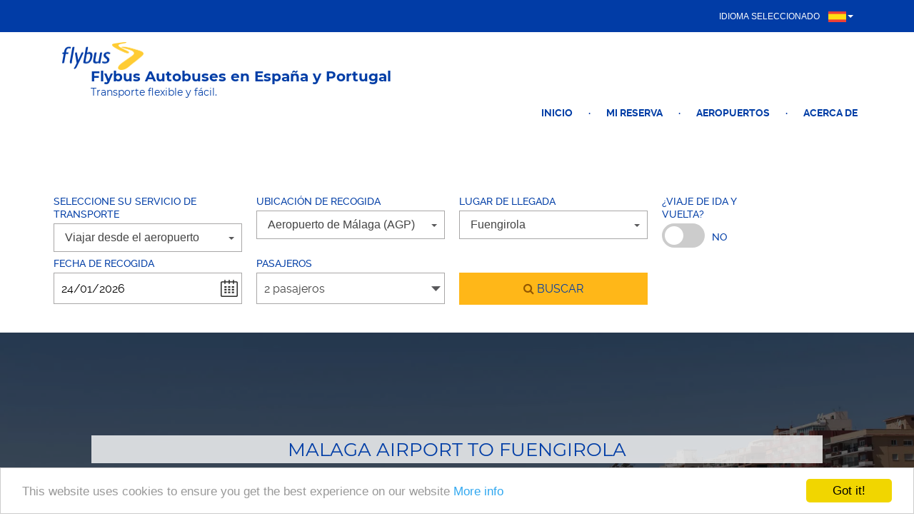

--- FILE ---
content_type: text/html; charset=UTF-8
request_url: https://www.flybus.com/es/agp/traslado-hacia/fuengirola.html
body_size: 13909
content:
<!DOCTYPE html><html lang="es" xml:lang="es" class="no-js" data-route="destination" data-ismobile="false" data-istablet="false" data-preselecteddate="23/01/2026" data-poidb='&#x7B;&quot;country&quot;&#x3A;&#x7B;&quot;id&quot;&#x3A;1,&quot;isoCode2&quot;&#x3A;&quot;ES&quot;,&quot;isoCode3&quot;&#x3A;&quot;ESP&quot;,&quot;latitude&quot;&#x3A;40,&quot;longitude&quot;&#x3A;-4,&quot;moreImportantDestinations&quot;&#x3A;0,&quot;name&quot;&#x3A;&quot;Espa&#x5C;u00f1a&quot;,&quot;slug&quot;&#x3A;&quot;spain&quot;,&quot;zoom&quot;&#x3A;0&#x7D;,&quot;id&quot;&#x3A;107,&quot;images&quot;&#x3A;&#x7B;&quot;id&quot;&#x3A;141,&quot;name&quot;&#x3A;&quot;fuengirola-1.jpg&quot;,&quot;order&quot;&#x3A;10&#x7D;,&quot;latitude&quot;&#x3A;36.53998,&quot;longitude&quot;&#x3A;-4.62473,&quot;name&quot;&#x3A;&quot;Fuengirola&quot;,&quot;nameType&quot;&#x3A;&quot;City&#x20;Code&quot;,&quot;province&quot;&#x3A;&#x7B;&quot;name&quot;&#x3A;&quot;M&#x5C;u00e1laga&quot;,&quot;slug&quot;&#x3A;&quot;m&#x5C;u00e1laga&quot;&#x7D;,&quot;slug&quot;&#x3A;&quot;fuengirola&quot;,&quot;slugEn&quot;&#x3A;&quot;fuengirola&quot;,&quot;type&quot;&#x3A;&quot;C&quot;,&quot;distance&quot;&#x3A;0,&quot;feefoAverageRatio&quot;&#x3A;0,&quot;feefoSatisfactionPercentage&quot;&#x3A;0,&quot;introMainParagraphTransfer&quot;&#x3A;&quot;Once&#x20;you&#x27;ve&#x20;made&#x20;your&#x20;booking,&#x20;relax&#x20;and&#x20;let&#x20;us&#x20;do&#x20;all&#x20;the&#x20;work.&#x20;Our&#x20;drivers&#x20;track&#x20;flights&#x20;so&#x20;you&#x20;won&#x27;t&#x20;be&#x20;left&#x20;stranded&#x20;and,&#x20;because&#x20;we&#x20;offer&#x20;a&#x20;door-to-door&#x20;service,&#x20;there&#x27;s&#x20;no&#x20;struggling&#x20;with&#x20;luggage&#x20;or&#x20;directions.&#x20;We&#x20;even&#x20;provide&#x20;a&#x20;24-hour&#x20;service&#x20;at&#x20;peak&#x20;times,&#x20;so&#x20;when&#x20;you&#x20;need&#x20;us&#x20;we&#x27;ll&#x20;be&#x20;there.&#x20;Fast,&#x20;friendly&#x20;and&#x20;totally&#x20;dependable.&quot;,&quot;introTitleTransfer&quot;&#x3A;&quot;You&#x20;Can&#x20;Rely&#x20;on&#x20;Us&#x20;&quot;,&quot;latency&quot;&#x3A;0,&quot;metaAltImage&quot;&#x3A;&quot;Need&#x20;a&#x20;Bus&#x20;to&#x20;Fuengirola&#x3F;&#x20;&quot;,&quot;metaDescription&quot;&#x3A;&quot;Need&#x20;to&#x20;get&#x20;from&#x20;Malaga&#x20;Airport&#x20;to&#x20;Fuengirola&#x20;without&#x20;spending&#x20;too&#x20;much&#x3F;&#x20;Flybus&#x20;has&#x20;the&#x20;cheapest&#x20;prices&#x20;and&#x20;if&#x20;you&#x20;book&#x20;early&#x20;you&#x27;ll&#x20;pay&#x20;less.&#x20;&quot;,&quot;metaEquiv&quot;&#x3A;&quot;If&#x20;you&#x27;re&#x20;after&#x20;the&#x20;most&#x20;convenient&#x20;and&#x20;inexpensive&#x20;way&#x20;to&#x20;get&#x20;from&#x20;Malaga&#x20;Airport&#x20;to&#x20;Fuengirola,&#x20;get&#x20;a&#x20;lift&#x20;right&#x20;to&#x20;the&#x20;door&#x20;of&#x20;your&#x20;hotel&#x20;with&#x20;Flybus.&#x20;As&#x20;the&#x20;leading&#x20;provider&#x20;of&#x20;low&#x20;cost&#x20;bus&#x20;transfers,&#x20;we&#x20;know&#x20;how&#x20;to&#x20;stay&#x20;on&#x20;top.&#x20;Easy&#x20;online&#x20;booking,&#x20;professional&#x20;drivers&#x20;and&#x20;services&#x20;that&#x20;cost&#x20;less&#x20;the&#x20;earlier&#x20;you&#x20;book.&#x20;Reserve&#x20;your&#x20;seat&#x20;now.&#x20;&quot;,&quot;metaHeader&quot;&#x3A;&quot;Malaga&#x20;Airport&#x20;to&#x20;Fuengirola&#x20;&quot;,&quot;metaKeywords&quot;&#x3A;&quot;Malaga&#x20;airport&#x20;to&#x20;Fuengirola&quot;,&quot;metaTitle&quot;&#x3A;&quot;A&#x20;Door-to-Door&#x20;Bus&#x20;from&#x20;Malaga&#x20;Airport&#x20;to&#x20;Fuengirola&quot;,&quot;paragraphAvailableVehicles&quot;&#x3A;&quot;&quot;,&quot;paragraphCMS&quot;&#x3A;&quot;As&#x20;well&#x20;as&#x20;having&#x20;the&#x20;most&#x20;competitive&#x20;prices&#x20;on&#x20;the&#x20;market,&#x20;we&#x20;go&#x20;a&#x20;step&#x20;further&#x20;with&#x20;a&#x20;reserved&#x20;seat&#x20;allocation&#x20;to&#x20;give&#x20;you&#x20;total&#x20;peace&#x20;of&#x20;mind.&#x20;All&#x20;our&#x20;buses&#x20;are&#x20;clean,&#x20;modern&#x20;and&#x20;air-conditioned&#x20;so&#x20;you&#x20;can&#x20;depend&#x20;on&#x20;a&#x20;fast,&#x20;comfortable&#x20;ride&#x20;to&#x20;your&#x20;destination.&#x20;And&#x20;remember,&#x20;if&#x20;you&#x20;book&#x20;early,&#x20;you&#x27;ll&#x20;pay&#x20;even&#x20;less.&quot;,&quot;paragraphFAQ&quot;&#x3A;&quot;Nobody&#x20;beats&#x20;our&#x20;buses&#x20;from&#x20;Malaga&#x20;Airport&#x20;to&#x20;Fuengirola&#x21;&#x20;Easy&#x20;to&#x20;book&#x20;and&#x20;flexible&#x20;pricing&#x20;-&#x20;we&#x27;re&#x20;number&#x20;one&#x20;for&#x20;a&#x20;reason.&#x20;Book&#x20;now,&#x20;pay&#x20;less.&#x20;&#x5C;r&#x5C;n&#x5C;r&#x5C;n&quot;,&quot;paragraphPopularDestinations&quot;&#x3A;&quot;We&#x20;make&#x20;it&#x20;as&#x20;easy&#x20;as&#x20;pie&#x20;to&#x20;book&#x20;your&#x20;bus&#x20;from&#x20;Malaga&#x20;Airport&#x20;to&#x20;Fuengirola.&#x20;You&#x27;ll&#x20;have&#x20;all&#x20;the&#x20;routes&#x20;and&#x20;times&#x20;at&#x20;your&#x20;fingertips&#x20;and&#x20;even&#x20;if&#x20;you&#x20;need&#x20;to&#x20;change&#x20;your&#x20;dates&#x20;it&#x27;s&#x20;ok&#x20;with&#x20;us.&#x20;No&#x20;booking&#x20;fees&#x20;and&#x20;a&#x20;ride&#x20;to&#x20;your&#x20;door&#x20;&#x5C;u2013&#x20;start&#x20;your&#x20;holi&quot;,&quot;titleAvailableVehicles&quot;&#x3A;&quot;&quot;,&quot;titleCMS&quot;&#x3A;&quot;Comfortable&#x20;Buses,&#x20;Reserved&#x20;Seats&#x20;&quot;,&quot;titleFAQ&quot;&#x3A;&quot;Our&#x20;Transfers&#x20;&quot;,&quot;titlePopularDestinations&quot;&#x3A;&quot;Booking&#x20;Your&#x20;Bus&#x20;Transfer&#x20;&quot;,&quot;zoom&quot;&#x3A;0&#x7D;' data-site="flybus" data-alldestinations='&#x5B;&#x7B;&quot;id&quot;&#x3A;605,&quot;latitude&quot;&#x3A;37.09689,&quot;longitude&quot;&#x3A;-8.16911,&quot;name&quot;&#x3A;&quot;A&#x5C;u00e7oteias&quot;,&quot;slug&quot;&#x3A;&quot;acoteias&quot;&#x7D;,&#x7B;&quot;id&quot;&#x3A;11,&quot;latitude&quot;&#x3A;38.57166,&quot;longitude&quot;&#x3A;-0.06884,&quot;name&quot;&#x3A;&quot;Albir&quot;,&quot;slug&quot;&#x3A;&quot;albir&quot;&#x7D;,&#x7B;&quot;id&quot;&#x3A;606,&quot;latitude&quot;&#x3A;37.08819,&quot;longitude&quot;&#x3A;-8.2503,&quot;name&quot;&#x3A;&quot;Albufeira&quot;,&quot;slug&quot;&#x3A;&quot;albufeira&quot;&#x7D;,&#x7B;&quot;id&quot;&#x3A;1153,&quot;latitude&quot;&#x3A;40.48205,&quot;longitude&quot;&#x3A;-3.35996,&quot;name&quot;&#x3A;&quot;Alcal&#x5C;u00e1&#x20;de&#x20;Henares&quot;,&quot;slug&quot;&#x3A;&quot;alcala-de-henares&quot;&#x7D;,&#x7B;&quot;id&quot;&#x3A;1144,&quot;latitude&quot;&#x3A;38.58055,&quot;longitude&quot;&#x3A;-0.10321,&quot;name&quot;&#x3A;&quot;Alfaz&#x20;del&#x20;Pi&quot;,&quot;slug&quot;&#x3A;&quot;alfaz-del-pi&quot;&#x7D;,&#x7B;&quot;id&quot;&#x3A;607,&quot;latitude&quot;&#x3A;37.16169,&quot;longitude&quot;&#x3A;-8.12769,&quot;name&quot;&#x3A;&quot;Alfontes&quot;,&quot;slug&quot;&#x3A;&quot;alfontes&quot;&#x7D;,&#x7B;&quot;id&quot;&#x3A;608,&quot;latitude&quot;&#x3A;37.16301,&quot;longitude&quot;&#x3A;-8.30359,&quot;name&quot;&#x3A;&quot;Algoz&quot;,&quot;slug&quot;&#x3A;&quot;algoz&quot;&#x7D;,&#x7B;&quot;id&quot;&#x3A;610,&quot;latitude&quot;&#x3A;37.08686,&quot;longitude&quot;&#x3A;-8.03074,&quot;name&quot;&#x3A;&quot;Almancil&quot;,&quot;slug&quot;&#x3A;&quot;almancil&quot;&#x7D;,&#x7B;&quot;id&quot;&#x3A;105,&quot;latitude&quot;&#x3A;36.73393,&quot;longitude&quot;&#x3A;-3.69072,&quot;name&quot;&#x3A;&quot;Almu&#x5C;u00f1&#x5C;u00e9car&quot;,&quot;slug&quot;&#x3A;&quot;almunecar&quot;&#x7D;,&#x7B;&quot;id&quot;&#x3A;611,&quot;latitude&quot;&#x3A;37.1756,&quot;longitude&quot;&#x3A;-7.50064,&quot;name&quot;&#x3A;&quot;Altura&quot;,&quot;slug&quot;&#x3A;&quot;altura&quot;&#x7D;,&#x7B;&quot;id&quot;&#x3A;612,&quot;latitude&quot;&#x3A;37.12994,&quot;longitude&quot;&#x3A;-8.59174,&quot;name&quot;&#x3A;&quot;Alvor&quot;,&quot;slug&quot;&#x3A;&quot;alvor&quot;&#x7D;,&#x7B;&quot;id&quot;&#x3A;613,&quot;latitude&quot;&#x3A;37.10256,&quot;longitude&quot;&#x3A;-8.35695,&quot;name&quot;&#x3A;&quot;Arma&#x5C;u00e7&#x5C;u00e3o&#x20;de&#x20;P&#x5C;u00eara&quot;,&quot;slug&quot;&#x3A;&quot;armacao-de-pera&quot;&#x7D;,&#x7B;&quot;id&quot;&#x3A;384,&quot;latitude&quot;&#x3A;37.21329,&quot;longitude&quot;&#x3A;-7.40807,&quot;name&quot;&#x3A;&quot;Ayamonte&quot;,&quot;slug&quot;&#x3A;&quot;ayamonte&quot;&#x7D;,&#x7B;&quot;id&quot;&#x3A;162,&quot;latitude&quot;&#x3A;41.38879,&quot;longitude&quot;&#x3A;2.15899,&quot;name&quot;&#x3A;&quot;Barcelona&quot;,&quot;slug&quot;&#x3A;&quot;barcelona&quot;&#x7D;,&#x7B;&quot;id&quot;&#x3A;426,&quot;latitude&quot;&#x3A;36.5987190162488,&quot;longitude&quot;&#x3A;-4.51769072398295,&quot;name&quot;&#x3A;&quot;Benalm&#x5C;u00e1dena&#x20;costa&quot;,&quot;slug&quot;&#x3A;&quot;benalmadena-costa&quot;&#x7D;,&#x7B;&quot;id&quot;&#x3A;9,&quot;latitude&quot;&#x3A;38.5392937,&quot;longitude&quot;&#x3A;-0.131816690229847,&quot;name&quot;&#x3A;&quot;Benidorm&quot;,&quot;slug&quot;&#x3A;&quot;benidorm&quot;&#x7D;,&#x7B;&quot;id&quot;&#x3A;614,&quot;latitude&quot;&#x3A;37.07273,&quot;longitude&quot;&#x3A;-8.77473,&quot;name&quot;&#x3A;&quot;Burgau&quot;,&quot;slug&quot;&#x3A;&quot;burgau&quot;&#x7D;,&#x7B;&quot;id&quot;&#x3A;615,&quot;latitude&quot;&#x3A;37.13521,&quot;longitude&quot;&#x3A;-7.60048,&quot;name&quot;&#x3A;&quot;Cabanas&#x20;de&#x20;Tavira&quot;,&quot;slug&quot;&#x3A;&quot;cabanas&quot;&#x7D;,&#x7B;&quot;id&quot;&#x3A;345390,&quot;latitude&quot;&#x3A;38.52482,&quot;longitude&quot;&#x3A;-0.16656,&quot;name&quot;&#x3A;&quot;Cala&#x20;de&#x20;Finestrat&quot;,&quot;slug&quot;&#x3A;&quot;cala-de-finestrat&quot;&#x7D;,&#x7B;&quot;id&quot;&#x3A;386,&quot;latitude&quot;&#x3A;37.28114,&quot;longitude&quot;&#x3A;-7.15071,&quot;name&quot;&#x3A;&quot;Cartaya&quot;,&quot;slug&quot;&#x3A;&quot;cartaya&quot;&#x7D;,&#x7B;&quot;id&quot;&#x3A;616,&quot;latitude&quot;&#x3A;37.09736,&quot;longitude&quot;&#x3A;-8.46846,&quot;name&quot;&#x3A;&quot;Carvoeiro&quot;,&quot;slug&quot;&#x3A;&quot;carvoeiro&quot;&#x7D;,&#x7B;&quot;id&quot;&#x3A;33,&quot;latitude&quot;&#x3A;39.38333,&quot;longitude&quot;&#x3A;-0.33333,&quot;name&quot;&#x3A;&quot;El&#x20;Saler&quot;,&quot;slug&quot;&#x3A;&quot;el-saler&quot;&#x7D;,&#x7B;&quot;id&quot;&#x3A;106,&quot;latitude&quot;&#x3A;36.42764,&quot;longitude&quot;&#x3A;-5.14589,&quot;name&quot;&#x3A;&quot;Estepona&quot;,&quot;slug&quot;&#x3A;&quot;estepona&quot;&#x7D;,&#x7B;&quot;id&quot;&#x3A;617,&quot;latitude&quot;&#x3A;37.09503,&quot;longitude&quot;&#x3A;-7.89445,&quot;name&quot;&#x3A;&quot;Estoi&quot;,&quot;slug&quot;&#x3A;&quot;estoi&quot;&#x7D;,&#x7B;&quot;id&quot;&#x3A;619,&quot;latitude&quot;&#x3A;37.01869,&quot;longitude&quot;&#x3A;-7.92716,&quot;name&quot;&#x3A;&quot;Faro&quot;,&quot;slug&quot;&#x3A;&quot;faro&quot;&#x7D;,&#x7B;&quot;id&quot;&#x3A;620,&quot;latitude&quot;&#x3A;37.12474,&quot;longitude&quot;&#x3A;-8.51915,&quot;name&quot;&#x3A;&quot;Ferragudo&quot;,&quot;slug&quot;&#x3A;&quot;ferragudo&quot;&#x7D;,&#x7B;&quot;id&quot;&#x3A;107,&quot;latitude&quot;&#x3A;36.53998,&quot;longitude&quot;&#x3A;-4.62473,&quot;name&quot;&#x3A;&quot;Fuengirola&quot;,&quot;slug&quot;&#x3A;&quot;fuengirola&quot;&#x7D;,&#x7B;&quot;id&quot;&#x3A;380,&quot;latitude&quot;&#x3A;37.90545,&quot;longitude&quot;&#x3A;-6.66108,&quot;name&quot;&#x3A;&quot;Fuenteheridos&quot;,&quot;slug&quot;&#x3A;&quot;fuenteheridos&quot;&#x7D;,&#x7B;&quot;id&quot;&#x3A;621,&quot;latitude&quot;&#x3A;37.12959,&quot;longitude&quot;&#x3A;-8.29963,&quot;name&quot;&#x3A;&quot;Guia&quot;,&quot;slug&quot;&#x3A;&quot;guia&quot;&#x7D;,&#x7B;&quot;id&quot;&#x3A;381,&quot;latitude&quot;&#x3A;37.26638,&quot;longitude&quot;&#x3A;-6.94004,&quot;name&quot;&#x3A;&quot;Huelva&quot;,&quot;slug&quot;&#x3A;&quot;huelva&quot;&#x7D;,&#x7B;&quot;id&quot;&#x3A;622,&quot;latitude&quot;&#x3A;37.17331,&quot;longitude&quot;&#x3A;-7.37783,&quot;name&quot;&#x3A;&quot;Isla&#x20;Canela&quot;,&quot;slug&quot;&#x3A;&quot;isla-canela&quot;&#x7D;,&#x7B;&quot;id&quot;&#x3A;388,&quot;latitude&quot;&#x3A;37.2,&quot;longitude&quot;&#x3A;-7.31667,&quot;name&quot;&#x3A;&quot;Isla&#x20;Cristina&quot;,&quot;slug&quot;&#x3A;&quot;isla-cristina&quot;&#x7D;,&#x7B;&quot;id&quot;&#x3A;389,&quot;latitude&quot;&#x3A;37.20572,&quot;longitude&quot;&#x3A;-7.23742,&quot;name&quot;&#x3A;&quot;Islantilla&quot;,&quot;slug&quot;&#x3A;&quot;islantilla&quot;&#x7D;,&#x7B;&quot;id&quot;&#x3A;623,&quot;latitude&quot;&#x3A;37.10202,&quot;longitude&quot;&#x3A;-8.67422,&quot;name&quot;&#x3A;&quot;Lagos&quot;,&quot;slug&quot;&#x3A;&quot;lagos&quot;&#x7D;,&#x7B;&quot;id&quot;&#x3A;624,&quot;latitude&quot;&#x3A;38.71667,&quot;longitude&quot;&#x3A;-9.13333,&quot;name&quot;&#x3A;&quot;Lisbon&quot;,&quot;slug&quot;&#x3A;&quot;lisbon&quot;&#x7D;,&#x7B;&quot;id&quot;&#x3A;625,&quot;latitude&quot;&#x3A;37.13772,&quot;longitude&quot;&#x3A;-8.01968,&quot;name&quot;&#x3A;&quot;Loul&#x5C;u00e9&quot;,&quot;slug&quot;&#x3A;&quot;loule&quot;&#x7D;,&#x7B;&quot;id&quot;&#x3A;639,&quot;latitude&quot;&#x3A;37.08942,&quot;longitude&quot;&#x3A;-8.75834,&quot;name&quot;&#x3A;&quot;Luz&quot;,&quot;slug&quot;&#x3A;&quot;luz&quot;&#x7D;,&#x7B;&quot;id&quot;&#x3A;349,&quot;latitude&quot;&#x3A;40.4165,&quot;longitude&quot;&#x3A;-3.70256,&quot;name&quot;&#x3A;&quot;Madrid&quot;,&quot;slug&quot;&#x3A;&quot;madrid&quot;&#x7D;,&#x7B;&quot;id&quot;&#x3A;279,&quot;latitude&quot;&#x3A;36.72016,&quot;longitude&quot;&#x3A;-4.42034,&quot;name&quot;&#x3A;&quot;M&#x5C;u00e1laga&quot;,&quot;slug&quot;&#x3A;&quot;malaga&quot;&#x7D;,&#x7B;&quot;id&quot;&#x3A;626,&quot;latitude&quot;&#x3A;37.16849,&quot;longitude&quot;&#x3A;-7.51804,&quot;name&quot;&#x3A;&quot;Manta&#x20;Rota&quot;,&quot;slug&quot;&#x3A;&quot;manta-rota&quot;&#x7D;,&#x7B;&quot;id&quot;&#x3A;108,&quot;latitude&quot;&#x3A;36.51543,&quot;longitude&quot;&#x3A;-4.88583,&quot;name&quot;&#x3A;&quot;Marbella&quot;,&quot;slug&quot;&#x3A;&quot;marbella&quot;&#x7D;,&#x7B;&quot;id&quot;&#x3A;383,&quot;latitude&quot;&#x3A;36.99782,&quot;longitude&quot;&#x3A;-6.55103,&quot;name&quot;&#x3A;&quot;Matalasca&#x5C;u00f1as&quot;,&quot;slug&quot;&#x3A;&quot;matalascanas&quot;&#x7D;,&#x7B;&quot;id&quot;&#x3A;627,&quot;latitude&quot;&#x3A;37.11711,&quot;longitude&quot;&#x3A;-8.65403,&quot;name&quot;&#x3A;&quot;Meia&#x20;Praia&quot;,&quot;slug&quot;&#x3A;&quot;meia-praia&quot;&#x7D;,&#x7B;&quot;id&quot;&#x3A;109,&quot;latitude&quot;&#x3A;36.5135274529112,&quot;longitude&quot;&#x3A;-4.67803768557976,&quot;name&quot;&#x3A;&quot;Mijas&#x20;Costa&quot;,&quot;slug&quot;&#x3A;&quot;mijas-costa&quot;&#x7D;,&#x7B;&quot;id&quot;&#x3A;628,&quot;latitude&quot;&#x3A;37.0836,&quot;longitude&quot;&#x3A;-7.78763,&quot;name&quot;&#x3A;&quot;Moncarapacho&quot;,&quot;slug&quot;&#x3A;&quot;moncarapacho&quot;&#x7D;,&#x7B;&quot;id&quot;&#x3A;630,&quot;latitude&quot;&#x3A;37.18192,&quot;longitude&quot;&#x3A;-7.45225,&quot;name&quot;&#x3A;&quot;Monte&#x20;Gordo&quot;,&quot;slug&quot;&#x3A;&quot;monte-gordo&quot;&#x7D;,&#x7B;&quot;id&quot;&#x3A;631,&quot;latitude&quot;&#x3A;37.03164,&quot;longitude&quot;&#x3A;-7.96127,&quot;name&quot;&#x3A;&quot;Montenegro&quot;,&quot;slug&quot;&#x3A;&quot;montenegro&quot;&#x7D;,&#x7B;&quot;id&quot;&#x3A;110,&quot;latitude&quot;&#x3A;36.75278,&quot;longitude&quot;&#x3A;-3.8744,&quot;name&quot;&#x3A;&quot;Nerja&quot;,&quot;slug&quot;&#x3A;&quot;nerja&quot;&#x7D;,&#x7B;&quot;id&quot;&#x3A;632,&quot;latitude&quot;&#x3A;37.0286,&quot;longitude&quot;&#x3A;-7.8411,&quot;name&quot;&#x3A;&quot;Olh&#x5C;u00e3o&quot;,&quot;slug&quot;&#x3A;&quot;olhao&quot;&#x7D;,&#x7B;&quot;id&quot;&#x3A;634,&quot;latitude&quot;&#x3A;37.05888,&quot;longitude&quot;&#x3A;-7.87248,&quot;name&quot;&#x3A;&quot;Pech&#x5C;u00e3o&quot;,&quot;slug&quot;&#x3A;&quot;pechao&quot;&#x7D;,&#x7B;&quot;id&quot;&#x3A;690,&quot;latitude&quot;&#x3A;37.09366,&quot;longitude&quot;&#x3A;-7.67807,&quot;name&quot;&#x3A;&quot;Pedras&#x20;Del&#x20;Rei&quot;,&quot;slug&quot;&#x3A;&quot;pedras-d-el-rei&quot;&#x7D;,&#x7B;&quot;id&quot;&#x3A;636,&quot;latitude&quot;&#x3A;37.12665,&quot;longitude&quot;&#x3A;-8.40162,&quot;name&quot;&#x3A;&quot;Porches&quot;,&quot;slug&quot;&#x3A;&quot;porches&quot;&#x7D;,&#x7B;&quot;id&quot;&#x3A;637,&quot;latitude&quot;&#x3A;37.13856,&quot;longitude&quot;&#x3A;-8.53775,&quot;name&quot;&#x3A;&quot;Portim&#x5C;u00e3o&quot;,&quot;slug&quot;&#x3A;&quot;portimao&quot;&#x7D;,&#x7B;&quot;id&quot;&#x3A;1237,&quot;latitude&quot;&#x3A;41.14961,&quot;longitude&quot;&#x3A;-8.61099,&quot;name&quot;&#x3A;&quot;Porto&quot;,&quot;slug&quot;&#x3A;&quot;porto&quot;&#x7D;,&#x7B;&quot;id&quot;&#x3A;618,&quot;latitude&quot;&#x3A;37.08599,&quot;longitude&quot;&#x3A;-8.16181,&quot;name&quot;&#x3A;&quot;Praia&#x20;da&#x20;Fal&#x5C;u00e9sia&quot;,&quot;slug&quot;&#x3A;&quot;falesia&quot;&#x7D;,&#x7B;&quot;id&quot;&#x3A;638,&quot;latitude&quot;&#x3A;37.0849589352655,&quot;longitude&quot;&#x3A;-8.31325770304323,&quot;name&quot;&#x3A;&quot;Praia&#x20;da&#x20;Gal&#x5C;u00e9&quot;,&quot;slug&quot;&#x3A;&quot;praia-da-gale&quot;&#x7D;,&#x7B;&quot;id&quot;&#x3A;633,&quot;latitude&quot;&#x3A;37.08635,&quot;longitude&quot;&#x3A;-8.22487,&quot;name&quot;&#x3A;&quot;Praia&#x20;da&#x20;Oura&quot;,&quot;slug&quot;&#x3A;&quot;oura&quot;&#x7D;,&#x7B;&quot;id&quot;&#x3A;640,&quot;latitude&quot;&#x3A;37.11748,&quot;longitude&quot;&#x3A;-8.53698,&quot;name&quot;&#x3A;&quot;Praia&#x20;da&#x20;Rocha&quot;,&quot;slug&quot;&#x3A;&quot;praia-da-rocha&quot;&#x7D;,&#x7B;&quot;id&quot;&#x3A;641,&quot;latitude&quot;&#x3A;37.12152,&quot;longitude&quot;&#x3A;-8.56273,&quot;name&quot;&#x3A;&quot;Praia&#x20;da&#x20;Vau&quot;,&quot;slug&quot;&#x3A;&quot;praia-da-vau&quot;&#x7D;,&#x7B;&quot;id&quot;&#x3A;111,&quot;latitude&quot;&#x3A;36.4875,&quot;longitude&quot;&#x3A;-4.9525,&quot;name&quot;&#x3A;&quot;Puerto&#x20;Ban&#x5C;u00fas&quot;,&quot;slug&quot;&#x3A;&quot;puerto-banus&quot;&#x7D;,&#x7B;&quot;id&quot;&#x3A;390,&quot;latitude&quot;&#x3A;37.18213,&quot;longitude&quot;&#x3A;-6.96605,&quot;name&quot;&#x3A;&quot;Punta&#x20;Umbr&#x5C;u00eda&quot;,&quot;slug&quot;&#x3A;&quot;punta-umbria&quot;&#x7D;,&#x7B;&quot;id&quot;&#x3A;642,&quot;latitude&quot;&#x3A;37.06946,&quot;longitude&quot;&#x3A;-8.10064,&quot;name&quot;&#x3A;&quot;Quarteira&quot;,&quot;slug&quot;&#x3A;&quot;quarteira&quot;&#x7D;,&#x7B;&quot;id&quot;&#x3A;643,&quot;latitude&quot;&#x3A;37.04593,&quot;longitude&quot;&#x3A;-8.01899,&quot;name&quot;&#x3A;&quot;Quinta&#x20;do&#x20;Lago&quot;,&quot;slug&quot;&#x3A;&quot;quinta-do-lago&quot;&#x7D;,&#x7B;&quot;id&quot;&#x3A;644,&quot;latitude&quot;&#x3A;37.00864,&quot;longitude&quot;&#x3A;-8.94311,&quot;name&quot;&#x3A;&quot;Sagres&quot;,&quot;slug&quot;&#x3A;&quot;sagres&quot;&#x7D;,&#x7B;&quot;id&quot;&#x3A;645,&quot;latitude&quot;&#x3A;37.06675,&quot;longitude&quot;&#x3A;-8.82674,&quot;name&quot;&#x3A;&quot;Salema&quot;,&quot;slug&quot;&#x3A;&quot;salema&quot;&#x7D;,&#x7B;&quot;id&quot;&#x3A;112,&quot;latitude&quot;&#x3A;36.48839,&quot;longitude&quot;&#x3A;-4.99123,&quot;name&quot;&#x3A;&quot;San&#x20;Pedro&#x20;de&#x20;Alc&#x5C;u00e1ntara&quot;,&quot;slug&quot;&#x3A;&quot;san-pedro-de-alcantara&quot;&#x7D;,&#x7B;&quot;id&quot;&#x3A;646,&quot;latitude&quot;&#x3A;37.10619,&quot;longitude&quot;&#x3A;-7.96648,&quot;name&quot;&#x3A;&quot;Santa&#x20;B&#x5C;u00e1rbara&#x20;de&#x20;Nexe&quot;,&quot;slug&quot;&#x3A;&quot;santa-barbara-de-nexe&quot;&#x7D;,&#x7B;&quot;id&quot;&#x3A;647,&quot;latitude&quot;&#x3A;37.10224,&quot;longitude&quot;&#x3A;-7.66202,&quot;name&quot;&#x3A;&quot;Santa&#x20;Luzia&quot;,&quot;slug&quot;&#x3A;&quot;santa-luzia&quot;&#x7D;,&#x7B;&quot;id&quot;&#x3A;648,&quot;latitude&quot;&#x3A;37.07634,&quot;longitude&quot;&#x3A;-8.28601,&quot;name&quot;&#x3A;&quot;S&#x5C;u00e3o&#x20;Rafael&quot;,&quot;slug&quot;&#x3A;&quot;sao-rafael&quot;&#x7D;,&#x7B;&quot;id&quot;&#x3A;649,&quot;latitude&quot;&#x3A;37.38283,&quot;longitude&quot;&#x3A;-5.97317,&quot;name&quot;&#x3A;&quot;Seville&quot;,&quot;slug&quot;&#x3A;&quot;seville&quot;&#x7D;,&#x7B;&quot;id&quot;&#x3A;650,&quot;latitude&quot;&#x3A;37.18921,&quot;longitude&quot;&#x3A;-8.43822,&quot;name&quot;&#x3A;&quot;Silves&quot;,&quot;slug&quot;&#x3A;&quot;silves&quot;&#x7D;,&#x7B;&quot;id&quot;&#x3A;651,&quot;latitude&quot;&#x3A;37.12734,&quot;longitude&quot;&#x3A;-7.64861,&quot;name&quot;&#x3A;&quot;Tavira&quot;,&quot;slug&quot;&#x3A;&quot;tavira&quot;&#x7D;,&#x7B;&quot;id&quot;&#x3A;116,&quot;latitude&quot;&#x3A;36.62035,&quot;longitude&quot;&#x3A;-4.49976,&quot;name&quot;&#x3A;&quot;Torremolinos&quot;,&quot;slug&quot;&#x3A;&quot;torremolinos&quot;&#x7D;,&#x7B;&quot;id&quot;&#x3A;409,&quot;latitude&quot;&#x3A;36.73221,&quot;longitude&quot;&#x3A;-3.94512,&quot;name&quot;&#x3A;&quot;Torrox&#x20;Costa&quot;,&quot;slug&quot;&#x3A;&quot;torrox-costa&quot;&#x7D;,&#x7B;&quot;id&quot;&#x3A;652,&quot;latitude&quot;&#x3A;37.0457,&quot;longitude&quot;&#x3A;-8.04401,&quot;name&quot;&#x3A;&quot;Vale&#x20;do&#x20;Garr&#x5C;u00e3o&quot;,&quot;slug&quot;&#x3A;&quot;vale-do-garrao&quot;&#x7D;,&#x7B;&quot;id&quot;&#x3A;653,&quot;latitude&quot;&#x3A;37.05127,&quot;longitude&quot;&#x3A;-8.05624,&quot;name&quot;&#x3A;&quot;Vale&#x20;do&#x20;lobo&quot;,&quot;slug&quot;&#x3A;&quot;vale-do-lobo&quot;&#x7D;,&#x7B;&quot;id&quot;&#x3A;32,&quot;latitude&quot;&#x3A;39.46975,&quot;longitude&quot;&#x3A;-0.37739,&quot;name&quot;&#x3A;&quot;Valencia&quot;,&quot;slug&quot;&#x3A;&quot;valencia&quot;&#x7D;,&#x7B;&quot;id&quot;&#x3A;654,&quot;latitude&quot;&#x3A;37.72377,&quot;longitude&quot;&#x3A;-8.78278,&quot;name&quot;&#x3A;&quot;Vila&#x20;Nova&#x20;de&#x20;Milfontes&quot;,&quot;slug&quot;&#x3A;&quot;vila-nova-de-mil-fontes&quot;&#x7D;,&#x7B;&quot;id&quot;&#x3A;655,&quot;latitude&quot;&#x3A;37.195,&quot;longitude&quot;&#x3A;-7.41766,&quot;name&quot;&#x3A;&quot;Vila&#x20;Real&#x20;de&#x20;Santo&#x20;Ant&#x5C;u00f3nio&quot;,&quot;slug&quot;&#x3A;&quot;vila-real-de-santo-antonio&quot;&#x7D;,&#x7B;&quot;id&quot;&#x3A;656,&quot;latitude&quot;&#x3A;37.08728,&quot;longitude&quot;&#x3A;-8.11701,&quot;name&quot;&#x3A;&quot;Vilamoura&quot;,&quot;slug&quot;&#x3A;&quot;vilamoura&quot;&#x7D;&#x5D;' data-hubslist='&#x5B;&#x7B;&quot;code&quot;&#x3A;&quot;ALC&quot;,&quot;id&quot;&#x3A;8,&quot;latitude&quot;&#x3A;38.2898480856384,&quot;longitude&quot;&#x3A;-0.556957485382177,&quot;name&quot;&#x3A;&quot;Aeropuerto&#x20;de&#x20;Alicante&#x20;&#x28;ALC&#x29;&quot;,&quot;nameType&quot;&#x3A;&quot;Airport&quot;,&quot;slug&quot;&#x3A;&quot;alc&quot;,&quot;type&quot;&#x3A;&quot;A&quot;,&quot;distance&quot;&#x3A;0,&quot;feefoAverageRatio&quot;&#x3A;0,&quot;feefoSatisfactionPercentage&quot;&#x3A;0,&quot;latency&quot;&#x3A;0,&quot;zoom&quot;&#x3A;0&#x7D;,&#x7B;&quot;code&quot;&#x3A;&quot;LEI&quot;,&quot;id&quot;&#x3A;43,&quot;latitude&quot;&#x3A;36.850117295745,&quot;longitude&quot;&#x3A;-2.37148010828021,&quot;name&quot;&#x3A;&quot;Aeropuerto&#x20;de&#x20;Almer&#x5C;u00eda&#x20;&#x28;LEI&#x29;&quot;,&quot;nameType&quot;&#x3A;&quot;Airport&quot;,&quot;slug&quot;&#x3A;&quot;lei&quot;,&quot;type&quot;&#x3A;&quot;A&quot;,&quot;distance&quot;&#x3A;0,&quot;feefoAverageRatio&quot;&#x3A;0,&quot;feefoSatisfactionPercentage&quot;&#x3A;0,&quot;latency&quot;&#x3A;0,&quot;zoom&quot;&#x3A;0&#x7D;,&#x7B;&quot;code&quot;&#x3A;&quot;BCN&quot;,&quot;id&quot;&#x3A;167,&quot;latitude&quot;&#x3A;41.3022122289085,&quot;longitude&quot;&#x3A;2.06816406360004,&quot;name&quot;&#x3A;&quot;Aeropuerto&#x20;de&#x20;Barcelona&#x20;&#x28;BCN&#x29;&quot;,&quot;nameType&quot;&#x3A;&quot;Airport&quot;,&quot;slug&quot;&#x3A;&quot;bcn&quot;,&quot;type&quot;&#x3A;&quot;A&quot;,&quot;distance&quot;&#x3A;0,&quot;feefoAverageRatio&quot;&#x3A;0,&quot;feefoSatisfactionPercentage&quot;&#x3A;0,&quot;latency&quot;&#x3A;0,&quot;zoom&quot;&#x3A;0&#x7D;,&#x7B;&quot;code&quot;&#x3A;&quot;FAO&quot;,&quot;id&quot;&#x3A;604,&quot;latitude&quot;&#x3A;37.0229814262789,&quot;longitude&quot;&#x3A;-7.97059665286148,&quot;name&quot;&#x3A;&quot;Aeropuerto&#x20;de&#x20;Faro&#x20;&#x28;FAO&#x29;&quot;,&quot;nameType&quot;&#x3A;&quot;Airport&quot;,&quot;slug&quot;&#x3A;&quot;fao&quot;,&quot;type&quot;&#x3A;&quot;A&quot;,&quot;distance&quot;&#x3A;0,&quot;feefoAverageRatio&quot;&#x3A;0,&quot;feefoSatisfactionPercentage&quot;&#x3A;0,&quot;latency&quot;&#x3A;0,&quot;zoom&quot;&#x3A;0&#x7D;,&#x7B;&quot;code&quot;&#x3A;&quot;GRO&quot;,&quot;id&quot;&#x3A;149,&quot;latitude&quot;&#x3A;41.8996725716264,&quot;longitude&quot;&#x3A;2.76809895384801,&quot;name&quot;&#x3A;&quot;Aeropuerto&#x20;de&#x20;Girona&#x20;&#x28;GRO&#x29;&quot;,&quot;nameType&quot;&#x3A;&quot;Airport&quot;,&quot;slug&quot;&#x3A;&quot;gro&quot;,&quot;type&quot;&#x3A;&quot;A&quot;,&quot;distance&quot;&#x3A;0,&quot;feefoAverageRatio&quot;&#x3A;0,&quot;feefoSatisfactionPercentage&quot;&#x3A;0,&quot;latency&quot;&#x3A;0,&quot;zoom&quot;&#x3A;0&#x7D;,&#x7B;&quot;code&quot;&#x3A;&quot;IBZ&quot;,&quot;id&quot;&#x3A;358,&quot;latitude&quot;&#x3A;38.878727927508,&quot;longitude&quot;&#x3A;1.36975168350432,&quot;name&quot;&#x3A;&quot;Aeropuerto&#x20;de&#x20;Ibiza&#x20;&#x28;IBZ&#x29;&quot;,&quot;nameType&quot;&#x3A;&quot;Airport&quot;,&quot;slug&quot;&#x3A;&quot;ibz&quot;,&quot;type&quot;&#x3A;&quot;A&quot;,&quot;distance&quot;&#x3A;0,&quot;feefoAverageRatio&quot;&#x3A;0,&quot;feefoSatisfactionPercentage&quot;&#x3A;0,&quot;latency&quot;&#x3A;0,&quot;zoom&quot;&#x3A;0&#x7D;,&#x7B;&quot;code&quot;&#x3A;&quot;LIS&quot;,&quot;id&quot;&#x3A;1259,&quot;latitude&quot;&#x3A;38.7803505141927,&quot;longitude&quot;&#x3A;-9.12489248751091,&quot;name&quot;&#x3A;&quot;Aeropuerto&#x20;de&#x20;Lisboa&#x20;&#x28;LIS&#x29;&quot;,&quot;nameType&quot;&#x3A;&quot;Airport&quot;,&quot;slug&quot;&#x3A;&quot;lis&quot;,&quot;type&quot;&#x3A;&quot;A&quot;,&quot;distance&quot;&#x3A;0,&quot;feefoAverageRatio&quot;&#x3A;0,&quot;feefoSatisfactionPercentage&quot;&#x3A;0,&quot;latency&quot;&#x3A;0,&quot;zoom&quot;&#x3A;0&#x7D;,&#x7B;&quot;code&quot;&#x3A;&quot;MAD&quot;,&quot;id&quot;&#x3A;348,&quot;latitude&quot;&#x3A;40.462185856869,&quot;longitude&quot;&#x3A;-3.57487407541959,&quot;name&quot;&#x3A;&quot;Aeropuerto&#x20;de&#x20;Madrid&#x20;&#x28;MAD&#x29;&quot;,&quot;nameType&quot;&#x3A;&quot;Airport&quot;,&quot;slug&quot;&#x3A;&quot;mad&quot;,&quot;type&quot;&#x3A;&quot;A&quot;,&quot;distance&quot;&#x3A;0,&quot;feefoAverageRatio&quot;&#x3A;0,&quot;feefoSatisfactionPercentage&quot;&#x3A;0,&quot;latency&quot;&#x3A;0,&quot;zoom&quot;&#x3A;0&#x7D;,&#x7B;&quot;code&quot;&#x3A;&quot;AGP&quot;,&quot;id&quot;&#x3A;117,&quot;latitude&quot;&#x3A;36.6837433237922,&quot;longitude&quot;&#x3A;-4.49823403800201,&quot;name&quot;&#x3A;&quot;Aeropuerto&#x20;de&#x20;M&#x5C;u00e1laga&#x20;&#x28;AGP&#x29;&quot;,&quot;nameType&quot;&#x3A;&quot;Airport&quot;,&quot;slug&quot;&#x3A;&quot;agp&quot;,&quot;type&quot;&#x3A;&quot;A&quot;,&quot;distance&quot;&#x3A;0,&quot;feefoAverageRatio&quot;&#x3A;0,&quot;feefoSatisfactionPercentage&quot;&#x3A;0,&quot;latency&quot;&#x3A;0,&quot;zoom&quot;&#x3A;0&#x7D;,&#x7B;&quot;code&quot;&#x3A;&quot;MAH&quot;,&quot;id&quot;&#x3A;118,&quot;latitude&quot;&#x3A;39.8646254976905,&quot;longitude&quot;&#x3A;4.22631668603218,&quot;name&quot;&#x3A;&quot;Aeropuerto&#x20;de&#x20;Menorca&#x20;&#x28;MAH&#x29;&quot;,&quot;nameType&quot;&#x3A;&quot;Airport&quot;,&quot;slug&quot;&#x3A;&quot;mah&quot;,&quot;type&quot;&#x3A;&quot;A&quot;,&quot;distance&quot;&#x3A;0,&quot;feefoAverageRatio&quot;&#x3A;0,&quot;feefoSatisfactionPercentage&quot;&#x3A;0,&quot;latency&quot;&#x3A;0,&quot;zoom&quot;&#x3A;0&#x7D;,&#x7B;&quot;code&quot;&#x3A;&quot;OPO&quot;,&quot;id&quot;&#x3A;1258,&quot;latitude&quot;&#x3A;41.2372940111,&quot;longitude&quot;&#x3A;-8.6701147402,&quot;name&quot;&#x3A;&quot;Aeropuerto&#x20;de&#x20;Oporto&#x20;&#x28;OPO&#x29;&quot;,&quot;nameType&quot;&#x3A;&quot;Airport&quot;,&quot;slug&quot;&#x3A;&quot;opo&quot;,&quot;type&quot;&#x3A;&quot;A&quot;,&quot;distance&quot;&#x3A;0,&quot;feefoAverageRatio&quot;&#x3A;0,&quot;feefoSatisfactionPercentage&quot;&#x3A;0,&quot;latency&quot;&#x3A;0,&quot;zoom&quot;&#x3A;0&#x7D;,&#x7B;&quot;code&quot;&#x3A;&quot;PMI&quot;,&quot;id&quot;&#x3A;47,&quot;latitude&quot;&#x3A;39.5450193834,&quot;longitude&quot;&#x3A;2.7227864952,&quot;name&quot;&#x3A;&quot;Aeropuerto&#x20;de&#x20;Palma&#x20;de&#x20;Mallorca&#x20;&#x28;PMI&#x29;&quot;,&quot;nameType&quot;&#x3A;&quot;Airport&quot;,&quot;slug&quot;&#x3A;&quot;pmi&quot;,&quot;type&quot;&#x3A;&quot;A&quot;,&quot;distance&quot;&#x3A;0,&quot;feefoAverageRatio&quot;&#x3A;0,&quot;feefoSatisfactionPercentage&quot;&#x3A;0,&quot;latency&quot;&#x3A;0,&quot;zoom&quot;&#x3A;0&#x7D;,&#x7B;&quot;code&quot;&#x3A;&quot;REU&quot;,&quot;id&quot;&#x3A;169,&quot;latitude&quot;&#x3A;41.1451839662055,&quot;longitude&quot;&#x3A;1.14748833529697,&quot;name&quot;&#x3A;&quot;Aeropuerto&#x20;de&#x20;Reus&#x20;&#x28;REU&#x29;&quot;,&quot;nameType&quot;&#x3A;&quot;Airport&quot;,&quot;slug&quot;&#x3A;&quot;reu&quot;,&quot;type&quot;&#x3A;&quot;A&quot;,&quot;distance&quot;&#x3A;0,&quot;feefoAverageRatio&quot;&#x3A;0,&quot;feefoSatisfactionPercentage&quot;&#x3A;0,&quot;latency&quot;&#x3A;0,&quot;zoom&quot;&#x3A;0&#x7D;,&#x7B;&quot;code&quot;&#x3A;&quot;VLC&quot;,&quot;id&quot;&#x3A;12,&quot;latitude&quot;&#x3A;39.4918237396054,&quot;longitude&quot;&#x3A;-0.47340245279346,&quot;name&quot;&#x3A;&quot;Aeropuerto&#x20;de&#x20;Valencia&#x20;&#x28;VLC&#x29;&quot;,&quot;nameType&quot;&#x3A;&quot;Airport&quot;,&quot;slug&quot;&#x3A;&quot;vlc&quot;,&quot;type&quot;&#x3A;&quot;A&quot;,&quot;distance&quot;&#x3A;0,&quot;feefoAverageRatio&quot;&#x3A;0,&quot;feefoSatisfactionPercentage&quot;&#x3A;0,&quot;latency&quot;&#x3A;0,&quot;zoom&quot;&#x3A;0&#x7D;&#x5D;' data-hubdestinations='&#x5B;&#x7B;&quot;country&quot;&#x3A;&#x7B;&quot;id&quot;&#x3A;0,&quot;isoCode2&quot;&#x3A;&quot;ES&quot;,&quot;isoCode3&quot;&#x3A;&quot;ESP&quot;,&quot;latitude&quot;&#x3A;0,&quot;longitude&quot;&#x3A;0,&quot;moreImportantDestinations&quot;&#x3A;0,&quot;name&quot;&#x3A;&quot;Espa&#x5C;u00f1a&quot;,&quot;slug&quot;&#x3A;&quot;espana&quot;,&quot;zoom&quot;&#x3A;0&#x7D;,&quot;id&quot;&#x3A;105,&quot;latitude&quot;&#x3A;36.73393,&quot;longitude&quot;&#x3A;-3.69072,&quot;name&quot;&#x3A;&quot;Almu&#x5C;u00f1&#x5C;u00e9car&quot;,&quot;province&quot;&#x3A;&#x7B;&quot;name&quot;&#x3A;&quot;Granada&quot;&#x7D;,&quot;slug&quot;&#x3A;&quot;almunecar&quot;&#x7D;,&#x7B;&quot;country&quot;&#x3A;&#x7B;&quot;id&quot;&#x3A;0,&quot;isoCode2&quot;&#x3A;&quot;ES&quot;,&quot;isoCode3&quot;&#x3A;&quot;ESP&quot;,&quot;latitude&quot;&#x3A;0,&quot;longitude&quot;&#x3A;0,&quot;moreImportantDestinations&quot;&#x3A;0,&quot;name&quot;&#x3A;&quot;Espa&#x5C;u00f1a&quot;,&quot;slug&quot;&#x3A;&quot;espana&quot;,&quot;zoom&quot;&#x3A;0&#x7D;,&quot;id&quot;&#x3A;426,&quot;latitude&quot;&#x3A;36.5987190162488,&quot;longitude&quot;&#x3A;-4.51769072398295,&quot;name&quot;&#x3A;&quot;Benalm&#x5C;u00e1dena&#x20;costa&quot;,&quot;province&quot;&#x3A;&#x7B;&quot;name&quot;&#x3A;&quot;M&#x5C;u00e1laga&quot;&#x7D;,&quot;slug&quot;&#x3A;&quot;benalmadena-costa&quot;&#x7D;,&#x7B;&quot;country&quot;&#x3A;&#x7B;&quot;id&quot;&#x3A;0,&quot;isoCode2&quot;&#x3A;&quot;ES&quot;,&quot;isoCode3&quot;&#x3A;&quot;ESP&quot;,&quot;latitude&quot;&#x3A;0,&quot;longitude&quot;&#x3A;0,&quot;moreImportantDestinations&quot;&#x3A;0,&quot;name&quot;&#x3A;&quot;Espa&#x5C;u00f1a&quot;,&quot;slug&quot;&#x3A;&quot;espana&quot;,&quot;zoom&quot;&#x3A;0&#x7D;,&quot;id&quot;&#x3A;106,&quot;latitude&quot;&#x3A;36.42764,&quot;longitude&quot;&#x3A;-5.14589,&quot;name&quot;&#x3A;&quot;Estepona&quot;,&quot;province&quot;&#x3A;&#x7B;&quot;name&quot;&#x3A;&quot;M&#x5C;u00e1laga&quot;&#x7D;,&quot;slug&quot;&#x3A;&quot;estepona&quot;&#x7D;,&#x7B;&quot;country&quot;&#x3A;&#x7B;&quot;id&quot;&#x3A;0,&quot;isoCode2&quot;&#x3A;&quot;ES&quot;,&quot;isoCode3&quot;&#x3A;&quot;ESP&quot;,&quot;latitude&quot;&#x3A;0,&quot;longitude&quot;&#x3A;0,&quot;moreImportantDestinations&quot;&#x3A;0,&quot;name&quot;&#x3A;&quot;Espa&#x5C;u00f1a&quot;,&quot;slug&quot;&#x3A;&quot;espana&quot;,&quot;zoom&quot;&#x3A;0&#x7D;,&quot;id&quot;&#x3A;107,&quot;latitude&quot;&#x3A;36.53998,&quot;longitude&quot;&#x3A;-4.62473,&quot;name&quot;&#x3A;&quot;Fuengirola&quot;,&quot;province&quot;&#x3A;&#x7B;&quot;name&quot;&#x3A;&quot;M&#x5C;u00e1laga&quot;&#x7D;,&quot;slug&quot;&#x3A;&quot;fuengirola&quot;&#x7D;,&#x7B;&quot;country&quot;&#x3A;&#x7B;&quot;id&quot;&#x3A;0,&quot;isoCode2&quot;&#x3A;&quot;ES&quot;,&quot;isoCode3&quot;&#x3A;&quot;ESP&quot;,&quot;latitude&quot;&#x3A;0,&quot;longitude&quot;&#x3A;0,&quot;moreImportantDestinations&quot;&#x3A;0,&quot;name&quot;&#x3A;&quot;Espa&#x5C;u00f1a&quot;,&quot;slug&quot;&#x3A;&quot;espana&quot;,&quot;zoom&quot;&#x3A;0&#x7D;,&quot;id&quot;&#x3A;279,&quot;latitude&quot;&#x3A;36.72016,&quot;longitude&quot;&#x3A;-4.42034,&quot;name&quot;&#x3A;&quot;M&#x5C;u00e1laga&quot;,&quot;province&quot;&#x3A;&#x7B;&quot;name&quot;&#x3A;&quot;M&#x5C;u00e1laga&quot;&#x7D;,&quot;slug&quot;&#x3A;&quot;malaga&quot;&#x7D;,&#x7B;&quot;country&quot;&#x3A;&#x7B;&quot;id&quot;&#x3A;0,&quot;isoCode2&quot;&#x3A;&quot;ES&quot;,&quot;isoCode3&quot;&#x3A;&quot;ESP&quot;,&quot;latitude&quot;&#x3A;0,&quot;longitude&quot;&#x3A;0,&quot;moreImportantDestinations&quot;&#x3A;0,&quot;name&quot;&#x3A;&quot;Espa&#x5C;u00f1a&quot;,&quot;slug&quot;&#x3A;&quot;espana&quot;,&quot;zoom&quot;&#x3A;0&#x7D;,&quot;id&quot;&#x3A;108,&quot;latitude&quot;&#x3A;36.51543,&quot;longitude&quot;&#x3A;-4.88583,&quot;name&quot;&#x3A;&quot;Marbella&quot;,&quot;province&quot;&#x3A;&#x7B;&quot;name&quot;&#x3A;&quot;M&#x5C;u00e1laga&quot;&#x7D;,&quot;slug&quot;&#x3A;&quot;marbella&quot;&#x7D;,&#x7B;&quot;country&quot;&#x3A;&#x7B;&quot;id&quot;&#x3A;0,&quot;isoCode2&quot;&#x3A;&quot;ES&quot;,&quot;isoCode3&quot;&#x3A;&quot;ESP&quot;,&quot;latitude&quot;&#x3A;0,&quot;longitude&quot;&#x3A;0,&quot;moreImportantDestinations&quot;&#x3A;0,&quot;name&quot;&#x3A;&quot;Espa&#x5C;u00f1a&quot;,&quot;slug&quot;&#x3A;&quot;espana&quot;,&quot;zoom&quot;&#x3A;0&#x7D;,&quot;id&quot;&#x3A;109,&quot;latitude&quot;&#x3A;36.5135274529112,&quot;longitude&quot;&#x3A;-4.67803768557976,&quot;name&quot;&#x3A;&quot;Mijas&#x20;Costa&quot;,&quot;province&quot;&#x3A;&#x7B;&quot;name&quot;&#x3A;&quot;M&#x5C;u00e1laga&quot;&#x7D;,&quot;slug&quot;&#x3A;&quot;mijas-costa&quot;&#x7D;,&#x7B;&quot;country&quot;&#x3A;&#x7B;&quot;id&quot;&#x3A;0,&quot;isoCode2&quot;&#x3A;&quot;ES&quot;,&quot;isoCode3&quot;&#x3A;&quot;ESP&quot;,&quot;latitude&quot;&#x3A;0,&quot;longitude&quot;&#x3A;0,&quot;moreImportantDestinations&quot;&#x3A;0,&quot;name&quot;&#x3A;&quot;Espa&#x5C;u00f1a&quot;,&quot;slug&quot;&#x3A;&quot;espana&quot;,&quot;zoom&quot;&#x3A;0&#x7D;,&quot;id&quot;&#x3A;110,&quot;latitude&quot;&#x3A;36.75278,&quot;longitude&quot;&#x3A;-3.8744,&quot;name&quot;&#x3A;&quot;Nerja&quot;,&quot;province&quot;&#x3A;&#x7B;&quot;name&quot;&#x3A;&quot;M&#x5C;u00e1laga&quot;&#x7D;,&quot;slug&quot;&#x3A;&quot;nerja&quot;&#x7D;,&#x7B;&quot;country&quot;&#x3A;&#x7B;&quot;id&quot;&#x3A;0,&quot;isoCode2&quot;&#x3A;&quot;ES&quot;,&quot;isoCode3&quot;&#x3A;&quot;ESP&quot;,&quot;latitude&quot;&#x3A;0,&quot;longitude&quot;&#x3A;0,&quot;moreImportantDestinations&quot;&#x3A;0,&quot;name&quot;&#x3A;&quot;Espa&#x5C;u00f1a&quot;,&quot;slug&quot;&#x3A;&quot;espana&quot;,&quot;zoom&quot;&#x3A;0&#x7D;,&quot;id&quot;&#x3A;111,&quot;latitude&quot;&#x3A;36.4875,&quot;longitude&quot;&#x3A;-4.9525,&quot;name&quot;&#x3A;&quot;Puerto&#x20;Ban&#x5C;u00fas&quot;,&quot;province&quot;&#x3A;&#x7B;&quot;name&quot;&#x3A;&quot;M&#x5C;u00e1laga&quot;&#x7D;,&quot;slug&quot;&#x3A;&quot;puerto-banus&quot;&#x7D;,&#x7B;&quot;country&quot;&#x3A;&#x7B;&quot;id&quot;&#x3A;0,&quot;isoCode2&quot;&#x3A;&quot;ES&quot;,&quot;isoCode3&quot;&#x3A;&quot;ESP&quot;,&quot;latitude&quot;&#x3A;0,&quot;longitude&quot;&#x3A;0,&quot;moreImportantDestinations&quot;&#x3A;0,&quot;name&quot;&#x3A;&quot;Espa&#x5C;u00f1a&quot;,&quot;slug&quot;&#x3A;&quot;espana&quot;,&quot;zoom&quot;&#x3A;0&#x7D;,&quot;id&quot;&#x3A;112,&quot;latitude&quot;&#x3A;36.48839,&quot;longitude&quot;&#x3A;-4.99123,&quot;name&quot;&#x3A;&quot;San&#x20;Pedro&#x20;de&#x20;Alc&#x5C;u00e1ntara&quot;,&quot;province&quot;&#x3A;&#x7B;&quot;name&quot;&#x3A;&quot;M&#x5C;u00e1laga&quot;&#x7D;,&quot;slug&quot;&#x3A;&quot;san-pedro-de-alcantara&quot;&#x7D;,&#x7B;&quot;country&quot;&#x3A;&#x7B;&quot;id&quot;&#x3A;0,&quot;isoCode2&quot;&#x3A;&quot;ES&quot;,&quot;isoCode3&quot;&#x3A;&quot;ESP&quot;,&quot;latitude&quot;&#x3A;0,&quot;longitude&quot;&#x3A;0,&quot;moreImportantDestinations&quot;&#x3A;0,&quot;name&quot;&#x3A;&quot;Espa&#x5C;u00f1a&quot;,&quot;slug&quot;&#x3A;&quot;espana&quot;,&quot;zoom&quot;&#x3A;0&#x7D;,&quot;id&quot;&#x3A;116,&quot;latitude&quot;&#x3A;36.62035,&quot;longitude&quot;&#x3A;-4.49976,&quot;name&quot;&#x3A;&quot;Torremolinos&quot;,&quot;province&quot;&#x3A;&#x7B;&quot;name&quot;&#x3A;&quot;M&#x5C;u00e1laga&quot;&#x7D;,&quot;slug&quot;&#x3A;&quot;torremolinos&quot;&#x7D;,&#x7B;&quot;country&quot;&#x3A;&#x7B;&quot;id&quot;&#x3A;0,&quot;isoCode2&quot;&#x3A;&quot;ES&quot;,&quot;isoCode3&quot;&#x3A;&quot;ESP&quot;,&quot;latitude&quot;&#x3A;0,&quot;longitude&quot;&#x3A;0,&quot;moreImportantDestinations&quot;&#x3A;0,&quot;name&quot;&#x3A;&quot;Espa&#x5C;u00f1a&quot;,&quot;slug&quot;&#x3A;&quot;espana&quot;,&quot;zoom&quot;&#x3A;0&#x7D;,&quot;id&quot;&#x3A;409,&quot;latitude&quot;&#x3A;36.73221,&quot;longitude&quot;&#x3A;-3.94512,&quot;name&quot;&#x3A;&quot;Torrox&#x20;Costa&quot;,&quot;province&quot;&#x3A;&#x7B;&quot;name&quot;&#x3A;&quot;M&#x5C;u00e1laga&quot;&#x7D;,&quot;slug&quot;&#x3A;&quot;torrox-costa&quot;&#x7D;&#x5D;' data-imagepath="https://c1www.flybus.com/images" data-gpp="1" ><head><!-- Google Tag Manager --><script>(function(w,d,s,l,i){w[l]=w[l]||[];w[l].push({'gtm.start':
                    new Date().getTime(),event:'gtm.js'});var f=d.getElementsByTagName(s)[0],
                j=d.createElement(s),dl=l!='dataLayer'?'&l='+l:'';j.async=true;j.src=
                'https://www.googletagmanager.com/gtm.js?id='+i+dl;f.parentNode.insertBefore(j,f);
            })(window,document,'script','dataLayer','GTM-MMSCN66');</script><!-- End GoogleTagManager --><!-- Google tag (gtag.js) --><script async src="https://www.googletagmanager.com/gtag/js?id=G-M3KNXNMSRS"></script><script>
            window.dataLayer = window.dataLayer || [];
            function gtag(){dataLayer.push(arguments);}
            gtag('js', new Date());
            gtag('config', 'G-M3KNXNMSRS');
        </script><meta charset="UTF-8" /><meta name="viewport" content="width=device-width, initial-scale=1, maximum-scale=1, user-scalable=no"><meta http-equiv="X-UA-Compatible" content="IE=edge"><meta name="robots" content="index, follow" /><title>A Door-to-Door Bus from Malaga Airport to Fuengirola</title><meta name="description" content="Need to get from Malaga Airport to Fuengirola without spending too much? Flybus has the cheapest prices and if you book early you&#039;ll pay less. " /><meta name="keywords" content="Malaga airport to Fuengirola" /><link rel="canonical" href="https://www.flybus.com/es/agp/traslado-hacia/fuengirola.html"/><link rel="alternate" href="https://www.flybus.com/en/agp/transfer-to/fuengirola.html" hreflang="x-default" /><link rel="alternate" href="https://www.flybus.com/en/agp/transfer-to/fuengirola.html" hreflang="en" /><link rel="alternate" href="https://www.flybus.com/es/agp/traslado-hacia/fuengirola.html" hreflang="es" /><link rel="stylesheet" href="https://c1www.flybus.com/flybus/www/styles.395ff165.css" /><link rel="icon" type="image/x-icon" href="https://c1www.flybus.com/images/flybus/favicon.ico" /><script>window.noZensmooth = true</script><script type="text/javascript">
    (function(i,s,o,g,r,a,m){i['GoogleAnalyticsObject']=r;i[r]=i[r]||function(){
    (i[r].q=i[r].q||[]).push(arguments)},i[r].l=1*new Date();a=s.createElement(o),
    m=s.getElementsByTagName(o)[0];a.async=1;a.src=g;m.parentNode.insertBefore(a,m)
    })(window,document,'script','//www.google-analytics.com/analytics.js','ga');

    ga('create', 'UA-77920246-1', 'auto');
    ga('require', 'linker');
    ga('send', 'pageview');
    ga('require', 'ecommerce');
</script><script async src="https://www.googletagmanager.com/gtag/js?id=G-M3KNXNMSRS"></script><script>
    window.dataLayer = window.dataLayer || [];

    function gtag() {
        dataLayer.push(arguments);
    }

    gtag('js', new Date());
    gtag('config', 'G-M3KNXNMSRS');
</script><script type="application/ld+json">
{
  "@context": "http://schema.org",
  "@type": "Organization",
  "name": "Flybus.com",
  "url": "https://www.flybus.com/",
  "sameAs": [
    "https://www.facebook.com/Flybus-196768437351255/",
    "https://twitter.com/Flybus_com",
    "https://plus.google.com/b/110460627878587824165/110460627878587824165"
  ]
}
</script></head><body id="map" class="map"><!-- Google Tag Manager (noscript) --><noscript><iframe src="https://www.googletagmanager.com/ns.html?id=GTM-MMSCN66"
                      height="0" width="0" style="display:none;visibility:hidden"></iframe></noscript><!-- End Google Tag Manager (noscript) --><header id="webHeader"><div id="langNav" class="clearfix"><div id="languages"><div class="dropdown"><button class="dropdown-toggle" type="button" id="languagesSwitcherBtn" data-toggle="dropdown" aria-haspopup="true" aria-expanded="true"><span>Idioma seleccionado</span><span id="selectedLanguage"><img src="https://c1www.flybus.com/images/shared/icons/flags/flag-es.gif" alt="Euro" /></span><span class="caret"></span></button><ul class="dropdown-menu" aria-labelledby="languagesSwitcherBtn" id="languageSwitcher"><li><a href="#" class="langSwitcher" data-locale="en">
                            English 
                            <img src="https://c1www.flybus.com/images/shared/icons/flags/flag-en.gif" alt="English" /></a></li><li><a href="#" class="langSwitcher" data-locale="es">
                            Español 
                            <img src="https://c1www.flybus.com/images/shared/icons/flags/flag-es.gif" alt="Español" /></a></li></ul><form id='optionsSwitcher' method="POST" action="/options_switcher"><input type="hidden" name="isOp" value="" /><input type="hidden" name="_route" value="destination" /><input type="hidden" name="_routeParams" value="_locale:es,airportCode:agp,destinationSlug:fuengirola," /><input type="hidden" name="objectId" value="107" /><input type="hidden" id="locale_code" name="locale_code" value="Es"><input type="hidden" id="preferred_currency" name="preferred_currency" value="EUR"><input type="hidden" name="preferred_distanceformat" id="preferred_distanceformat" value="km"></form></div></div></div><div id="mainNav" class="clearfix"><div id="logoContainer"><div id="logoHeader"><a href="/es/"><img class="img-responsive" src="https://c1www.flybus.com/images/flybus/structure/logo-header-flybus.png" alt="Flybus Autobuses en España y Portugal. Transporte flexible y fácil." /></a></div><div id="logoCopy" class="hidden-xs"><p>Flybus Autobuses en España y Portugal</p><p class="subCopy">Transporte flexible y fácil.</p></div></div><nav id="main" class="navMain"><ul class="nav-list"><li class="nav-item"><a href="/es/">Inicio</a><span>·</span></li><li class="nav-item"><a href="/es/area/privada/mi-reserva.html">Mi reserva</a><span>·</span></li><li class="nav-item dropdown"><a href="/es/mapa-de-aeropuertos.html">Aeropuertos</a><span>·</span><span class="arrow"><img src="https://c1www.flybus.com/images/shared/icons/icon-mobile-menu-caret-up.png" alt="" /></span><ul class="dropdown-menu nav-list"><li class="subnav-item"><a href="/es/aeropuerto/alc.html">Aeropuerto de Alicante (ALC)</a></li><li class="subnav-item"><a href="/es/aeropuerto/lei.html">Aeropuerto de Almería (LEI)</a></li><li class="subnav-item"><a href="/es/aeropuerto/bcn.html">Aeropuerto de Barcelona (BCN)</a></li><li class="subnav-item"><a href="/es/aeropuerto/fao.html">Aeropuerto de Faro (FAO)</a></li><li class="subnav-item"><a href="/es/aeropuerto/gro.html">Aeropuerto de Girona (GRO)</a></li><li class="subnav-item"><a href="/es/aeropuerto/ibz.html">Aeropuerto de Ibiza (IBZ)</a></li><li class="subnav-item"><a href="/es/aeropuerto/lis.html">Aeropuerto de Lisboa (LIS)</a></li><li class="subnav-item"><a href="/es/aeropuerto/mad.html">Aeropuerto de Madrid (MAD)</a></li><li class="subnav-item"><a href="/es/aeropuerto/agp.html">Aeropuerto de Málaga (AGP)</a></li><li class="subnav-item"><a href="/es/aeropuerto/mah.html">Aeropuerto de Menorca (MAH)</a></li><li class="subnav-item"><a href="/es/aeropuerto/opo.html">Aeropuerto de Oporto (OPO)</a></li><li class="subnav-item"><a href="/es/aeropuerto/pmi.html">Aeropuerto de Palma de Mallorca (PMI)</a></li><li class="subnav-item"><a href="/es/aeropuerto/reu.html">Aeropuerto de Reus (REU)</a></li><li class="subnav-item"><a href="/es/aeropuerto/vlc.html">Aeropuerto de Valencia (VLC)</a></li></ul></li><li class="nav-item"><a href="/es/informacion/acerca-de.html">Acerca de</a></li></ul><div class="nav-mobile"><span></span><span></span><span></span><span></span></div></nav></div></header><!-- Block Booking form --><div id="formContainer" class="form-container form-container--flybus airport" style=""><div class="dark"></div><div class="clearfix container"><div class="row"><div class="col-xs-12 hidden-xs"></div></div><div class="row"><div id="flybusFormBlock" class="formWrapper clearfix " style=""><div class=""><form id="flybusForm" name="flybusForm" class="" method="POST" action="/es/precios.html" accept-charset="utf-8"><input type="hidden" id="sId" name="sId" value="" /><input type="hidden" id="clientId" name="clientId" value="" /><input type="hidden" id="clientPaymentTypeId" name="clientPaymentTypeId" value="" /><input type="hidden" id="tId" name="tId" value="" /><input type="hidden" id="rb" name="rb" value="" /><input type="hidden" id="http_referer" name="http_referer" value=""/><input type="hidden" id="lang" name="lang" value="Es"/><input type="hidden" id="currency" name="currency" value="EUR"/><input type="hidden" name="tiempoPaso1" value="1768959752" /><input type="hidden" id="coordenadasOrigenFormateadas" name="coordenadasOrigenFormateadas" value=""/><input type="hidden" id="coordenadasDestinoFormateadas" name="coordenadasDestinoFormateadas" value=""/><input type="hidden" id="cod" name="cod" value="VNH1337081576NTU"><input type="hidden" value="" name="etiquetaTrackComisionista" /><input type="hidden" id="tipoVenta" name="tipoVenta" value="-1"/><input type="hidden" name="fromAffiliateArea" value="" /><input type="hidden" value="" name="affiliateBookingCode" /><input type="hidden" name="hdl" value="" /><input type="hidden" name="qnt" value="" /><input type="hidden" name="ft" value="" /><input type="hidden" name="br" value="" /><input type="hidden" name="bl" value="" /><input type="hidden" id="idPoi" name="idPoi" value="-1"/><input type="hidden" id="hubOrigen" name="hubOrigen" value="1"><input type="hidden" id="tablaOrigen" name="tablaOrigen" value="Poblacion"><input type="hidden" id="tablaDestino" name="tablaDestino" value="Poblacion"><input type="hidden" id="idaVuelta" name="idaVuelta" value="ida" /><div class="clearfix"><div  class="formBlock"><div id="transportService" class="ib"><label>Seleccione su servicio de transporte</label><div class="select"><select id="tipoTraslado" name="tipoTraslado" tabindex="30"><option  value="1">Viajar desde el aeropuerto</option><option  value="2">Viajar hacia el aeropuerto</option></select><div class="select__arrow"></div></div></div><div class="ib"><label>Ubicación de recogida</label><div class="select"><select name="idsuggestOrigen" id="idsuggestOrigen" tabindex="20"><option value="">Desde</option><option  value="8" data-code="ALC">Aeropuerto de Alicante (ALC)</option><option  value="43" data-code="LEI">Aeropuerto de Almería (LEI)</option><option  value="167" data-code="BCN">Aeropuerto de Barcelona (BCN)</option><option  value="604" data-code="FAO">Aeropuerto de Faro (FAO)</option><option  value="149" data-code="GRO">Aeropuerto de Girona (GRO)</option><option  value="358" data-code="IBZ">Aeropuerto de Ibiza (IBZ)</option><option  value="1259" data-code="LIS">Aeropuerto de Lisboa (LIS)</option><option  value="348" data-code="MAD">Aeropuerto de Madrid (MAD)</option><option selected value="117" data-code="AGP">Aeropuerto de Málaga (AGP)</option><option  value="118" data-code="MAH">Aeropuerto de Menorca (MAH)</option><option  value="1258" data-code="OPO">Aeropuerto de Oporto (OPO)</option><option  value="47" data-code="PMI">Aeropuerto de Palma de Mallorca (PMI)</option><option  value="169" data-code="REU">Aeropuerto de Reus (REU)</option><option  value="12" data-code="VLC">Aeropuerto de Valencia (VLC)</option></select><div class="select__arrow"></div></div><p class="errorForm" id="idsuggestOrigenError">Origen desconocido. Compruebe los datos y seleccione entre los parámetros predeterminados.</p></div><div class="ib"><label>Lugar de llegada</label><div class="select"><select name="idsuggestDestino" id="idsuggestDestino" tabindex="30"><option value="">Hasta</option><option  value="105">Almuñécar</option><option  value="426">Benalmádena costa</option><option  value="106">Estepona</option><option selected value="107">Fuengirola</option><option  value="279">Málaga</option><option  value="108">Marbella</option><option  value="109">Mijas Costa</option><option  value="110">Nerja</option><option  value="111">Puerto Banús</option><option  value="112">San Pedro de Alcántara</option><option  value="116">Torremolinos</option><option  value="409">Torrox Costa</option></select><div class="select__arrow"></div></div><p class="errorForm" id="idsuggestDestinoError">Destino desconocido. Compruebe los datos y seleccione entre los parámetros predeterminados.</p></div><div id="journeyTypes" class="ib last"><label>¿Viaje de ida y vuelta?</label><label class="switch"><input id="switcher" type="checkbox" ><span class="slider round"></span></label><span id="label-switcher">No</span></div><div id="showDep" class="ib "><label>Fecha de recogida</label><input tabindex="60" 
       readonly
       class="inputdatebox" 
       autocomplete="off" 
       id="fechaIda"
              name="fechaIda" 
       type="text" 
       value="23/01/2026" /><span class="form-icon form-icon--calendar"></span></div><div id="showRet" class="ib "><label>Fecha de regreso</label><input tabindex="70" 
       readonly
       class="inputdatebox" 
       autocomplete="off" 
       id="fechaVuelta"
              disabled="disabled"
              name="fechaVuelta" 
       type="text" 
       value="01/02/2026" /><span class="form-icon form-icon--calendar"></span></div><div class="ib "><label>Pasajeros</label><input type="text" id="txtPaxCards" class="inputPaxCards" value="2 pasajeros" readonly=""><p class="errorForm" id="passengersError">Debe añadir al menos un pasajero.</p></div><div class="ib last"><label class="invisible">Buscar</label><button type="submit" class="searchBtn btn-block" id="searchBtn"><i class="fa fa-search"></i> buscar
            </button></div></div><div id="pax-popup" class="popcontainer pax-popup arrow_box"><div class="popupTitle p5"><span>Pasajeros</span><a class="closePop button" title="Cerrar">Hecho</a></div><div class="passengersContainer"><ul><li><p class="passengerslist" id="adultPassengersContainer"><label for="adultPassengers" class="passengerstext">Adultos</label><input readonly id="adultPassengers" type="text" value="2" name="pasajeros"><span class="plus addAdult"><span class="form2-icon form2-icon--plus">+</span></span><span class="minus minus--adult removeAdult "><span class="form2-icon form2-icon--minus">-</span></span></p></li><li><p class="passengerslist" id="childPassengersContainer"><label for="childPassengers" class="passengerstext">Menores</label><input readonly id="childPassengers" type="text" value="0" name="children"><span class="plus addChild"><span class="form2-icon form2-icon--plus">+</span></span><span class="minus minus--child removeChild disabled"><span class="form2-icon form2-icon--minus">-</span></span></p></li></ul><div id="ajaxChildren"></div><p id="errorPassengers">Debe añadir al menos un pasajero adulto.</p><p class="errorForm" id="childrenError">Indique edad del niño.</p></div></div><div id="extras-popup" class="popcontainer extras-popup arrow_box"><div class="popupTitle p5"><span>Piezas de equipaje adicionales</span><a class="closePop button" alt="Cerrar" title="Cerrar">Hecho</a></div><div class="extrasContainer"><p>Cada pasajero puede llevar una maleta de tamaño estándar y una pieza pequeña de equipaje de mano (por ej., un bolso o un portátil). En caso de exceso de equipaje, de equipaje de mayor volumen o de equipaje deportivo, le rogamos que seleccione una de las siguientes opciones:</p><p>No disponemos de complementos adicionales por el momento.</p></div></div><div id="cal-pop-out" class="popcontainer cal-popup-out arrow_box arrow_box_sin calendarPopup"><div class="col-sm-12"><div class="popupTitle p5"><span>Viaje de ida</span><a class="closePop button" alt="Cerrar" title="Cerrar">Hecho</a></div></div><div class="col-sm-6"><div id="showSingleChangeDate" class="showSingleChangeDate"><span class="changedate"><span class="form2-icon form2-icon--calendar"></span>&nbsp;
                <span id="outboundDateTitle">Fecha de llegada del vuelo</span></span></div><div id="showSingle" class="calpadding"></div></div><div class="col-sm-6"><div class="timeSelector"><span class="changetime"><span class="form2-icon form2-icon--time"></span>&nbsp;
                <span id="outboundTimeTitle">Hora de llegada del vuelo</span></span><p id="outboundTimeText">Introduzca la fecha y la hora de llegada de su vuelo (no la de despegue), según lo indica la aerolínea. El conductor tendrá en cuenta las demoras provocadas por la recogida del equipaje y los controles de inmigración.</p><div class="select"><select id="outboundHour" name="outboundHour" class="selectTime outbound"><option value="">Hora</option><option  value="00">00</option><option  value="01">01</option><option  value="02">02</option><option  value="03">03</option><option  value="04">04</option><option  value="05">05</option><option  value="06">06</option><option  value="07">07</option><option  value="08">08</option><option  value="09">09</option><option  value="10">10</option><option  value="11">11</option><option  value="12">12</option><option  value="13">13</option><option  value="14">14</option><option  value="15">15</option><option  value="16">16</option><option  value="17">17</option><option  value="18">18</option><option  value="19">19</option><option  value="20">20</option><option  value="21">21</option><option  value="22">22</option><option  value="23">23</option></select><div class="select__arrow"></div></div><span class="points">:</span><div class="select"><select id="outboundMins" name="outboundMins" class="selectTime outbound"><option value="">Mins</option><option  value="00">00</option><option  value="05">05</option><option  value="10">10</option><option  value="15">15</option><option  value="20">20</option><option  value="25">25</option><option  value="30">30</option><option  value="35">35</option><option  value="40">40</option><option  value="45">45</option><option  value="50">50</option><option  value="55">55</option></select><div class="select__arrow"></div></div><p class="errorForm" id="outboundHourError">Indique hora.</p><p class="errorForm" id="outboundMinsError">Indique minutos.</p></div></div></div><div id="cal-pop-ret" class="popcontainer cal-popup-ret arrow_box arrow_box_ren calendarPopup"><div class="col-sm-12"><div class="popupTitle p5"><span>Viaje de vuelta</span><a class="closePop button" alt="Cerrar" title="Cerrar">Hecho</a></div></div><div class="col-sm-6"><div id="showSingleChangeDate" class="showSingleChangeDate"><span class="changedate"><span class="form2-icon form2-icon--calendar"></span>&nbsp;
                <span id="returnDateTitle">Fecha del vuelo de vuelta</span></span></div><div id="showReturn" class="calpadding"></div></div><div class="col-sm-6"><div class="timeSelector"><span class="changetime"><span class="form2-icon form2-icon--time"></span>&nbsp;
                <span id="returnTimeTitle">Hora de salida del vuelo</span></span><p id="returnTimeText">Introduzca la fecha y la hora de despegue de su vuelo, según lo indica la aerolínea. La hora de recogida será calculada automáticamente teniendo en cuenta la duración del vuelo y el tiempo de facturación en el aeropuerto.</p><div class="select"><select id="returnHour" name="returnHour" class="selectTime return"><option value="">Hora</option><option  value="00">00</option><option  value="01">01</option><option  value="02">02</option><option  value="03">03</option><option  value="04">04</option><option  value="05">05</option><option  value="06">06</option><option  value="07">07</option><option  value="08">08</option><option  value="09">09</option><option  value="10">10</option><option  value="11">11</option><option  value="12">12</option><option  value="13">13</option><option  value="14">14</option><option  value="15">15</option><option  value="16">16</option><option  value="17">17</option><option  value="18">18</option><option  value="19">19</option><option  value="20">20</option><option  value="21">21</option><option  value="22">22</option><option  value="23">23</option></select><div class="select__arrow"></div></div><span class="points">:</span><div class="select"><select id="returnMins" name="returnMins" class="selectTime return"><option value="">Mins</option><option  value="00">00</option><option  value="05">05</option><option  value="10">10</option><option  value="15">15</option><option  value="20">20</option><option  value="25">25</option><option  value="30">30</option><option  value="35">35</option><option  value="40">40</option><option  value="45">45</option><option  value="50">50</option><option  value="55">55</option></select><div class="select__arrow"></div></div><p class="errorForm" id="returnHourError">Indique hora.</p><p class="errorForm" id="returnMinsError">Indique minutos.</p></div></div></div></div></form><ul id="selectedExtrasList" class=""></ul></div></div></div></div></div><section id="airport"><article><header><div class="dark"></div><img class="img-responsive" src="https://c1www.flybus.com/images/shared/destination/107-fuengirola-1.jpg" alt="Fuengirola" /><h1>Malaga Airport to Fuengirola </h1><div class="triangle"></div><p class="pay-es">reserva<br>pronto <span>paga menos</span></p></header><div class="container"><div class="row"><div class="col-md-5"><div class="content"><h2>Need a Bus to Fuengirola? </h2><p>If you're after the most convenient and inexpensive way to get from Malaga Airport to Fuengirola, get a lift right to the door of your hotel with Flybus. As the leading provider of low cost bus transfers, we know how to stay on top. Easy online booking, professional drivers and services that cost less the earlier you book. Reserve your seat now. </p><h3 id="journey">You Can Rely on Us </h3><p>Once you've made your booking, relax and let us do all the work. Our drivers track flights so you won't be left stranded and, because we offer a door-to-door service, there's no struggling with luggage or directions. We even provide a 24-hour service at peak times, so when you need us we'll be there. Fast, friendly and totally dependable.</p><h3 id="cost">Comfortable Buses, Reserved Seats </h3><p>As well as having the most competitive prices on the market, we go a step further with a reserved seat allocation to give you total peace of mind. All our buses are clean, modern and air-conditioned so you can depend on a fast, comfortable ride to your destination. And remember, if you book early, you'll pay even less.</p><h2 id="booking">Booking Your Bus Transfer </h2><p>We make it as easy as pie to book your bus from Malaga Airport to Fuengirola. You'll have all the routes and times at your fingertips and even if you need to change your dates it's ok with us. No booking fees and a ride to your door – start your holi</p></div></div><div class="col-md-7"><div id="routes"><h2>Autobuses en Fuengirola hacia/desde Málaga Airport (AGP)</h2><div id="routesContainer" class="clearfix"><div class="route"><a href='#' data-originid='117' data-origintable='Poblacion' data-originname='Aeropuerto de Málaga (AGP)' data-destinationid='107' data-destinationtable='Poblacion' data-destinationname='Fuengirola' class='full quickQuote'></a><div class="routeTitle"><p>Ida desde</p></div><div class="routeContent"><p class="price"><span>17.07</span>€</p><p class="routeDestination">AEROPUERTO DE MÁLAGA (AGP)</p></div></div><div class="route"><a href='#' data-originid='117' data-origintable='Poblacion' data-originname='Aeropuerto de Málaga (AGP)' data-destinationid='107' data-destinationtable='Poblacion' data-destinationname='Fuengirola' class='full quickQuote'></a><div class="routeTitle"><p>Ida desde</p></div><div class="routeContent"><p class="price"><span>17.07</span>€</p><p class="routeDestination">AEROPUERTO DE MÁLAGA (AGP)</p></div></div><form id="fQuickQuote" method="POST" action="/es/precios.html"><input type="hidden" value="ida" name="idaVuelta" /><input type="hidden" name="fechaIda" value="2026-02-21" /><input type="hidden" name="outboundHour" value="12" /><input type="hidden" name="outboundMins" value="00" /><input type="hidden" name="fechaVuelta" value="" /><input type="hidden" name="returnHour" value="" /><input type="hidden" name="returnMins" value="" /><input type="hidden" name="tipoTraslado" value="1" /><input type="hidden" name="pasajeros" value="2" /><input type="hidden" name="children" value="0" /><input type="hidden" name="maletas" value="2" /><input type="hidden" name="http_referer" value=""/><input type="hidden" name="idioma" value="Es"/><input type="hidden" id="quoteOrigenId" name="idsuggestOrigen" value=""/><input type="hidden" id="quoteHubOrigen" name="hubOrigen" value="1"/><input type="hidden" id="quoteTablaOrigen" name="tablaOrigen" value="Poblacion"/><input type="hidden" id="quoteDestinoId" name="idsuggestDestino" value=""/><input type="hidden" name="hubDestino" value="0"/><input type="hidden" id="quoteTablaDestino" name="tablaDestino" value="Poblacion"/><input type="hidden" name="tiempoPaso1" value="1768959752" /><input type="hidden" name="cod" value="VNH1337081576NTU" /><input type="hidden" name="tipoVenta" value="0"/></form></div></div></div></div></div></article><aside><div class="container"><div class="row"><div class="col-sm-6"><div id="noPayment"><img src="https://c1www.flybus.com/images/shared/icons/icon-no-payment-on-board.png" alt="No se realizan pagos a bordo" /><p><strong>No habrá<br>pagos</strong><br>a bordo</p></div></div><div class="col-sm-6"><div class="content"><h3 id="transfers">Our Transfers </h3><p>Nobody beats our buses from Malaga Airport to Fuengirola! Easy to book and flexible pricing - we're number one for a reason. Book now, pay less. 

</p><p><span>Reserva ya tu autobús a Fuengirola con nosotros ahora.</span> Encuentra los mejores horarios, precios y el mejor servicio de traslado.</p></div></div></div></div></aside></section><!-- Block quicklinks --><section id="quicklinks" class="clearfix"><div class="container"><div class="row"><div class="col-sm-6 colQuicklink"><div class="quicklink"><img src="https://c1www.flybus.com/images/shared/icons/icon-marker.jpg" alt="Flybus mapa de aeropuertos" /><h3>Flybus mapa de aeropuertos</h3><p>Flybus ofrece un servicio de autobuses cómodo desde/hacia el aeropuerto</p><a href="/es/mapa-de-aeropuertos.html" class="button button--block">Ir</a></div></div><div class="col-sm-6 colQuicklink"><div class="quicklink"><img src="https://c1www.flybus.com/images/shared/icons/icon-book-2-min.jpg" alt="Cómo reservar con Flybus" /><h3>Cómo reservar con Flybus</h3><p>Reserva ahora - es fácil -, o averigua más sobre cómo reservar tu billete en menos de 2 minutos con nuestro sistema de reservas en línea.</p><a href="#" id="bookNowBtn" class="button button--block">Reserva ahora</a></div></div></div></div></section><!-- Block Subscribe to Newsletter --><aside id="newsletter" class="page-section"><img class="page-section__icon page-section__icon--newsletter" src="https://c1www.flybus.com/images/shared/icons/icon-newsletter.png" alt="" /><div class="container"><div class="row"><div id="newsletterInner"><h2>Boletín de noticias</h2><p>Sé el primero en enterarte de las promociones especiales, ofertas de traslados, trucos para ahorrar en traslados y novedades...</p><form name="registerNewsletter" id="registerNewsletter" method="POST"><div class="form-inline"><div id="emailField"><input type="email" name="registerEmail" id="registerEmail" placeholder="Tu email" value="" /><p class="errorForm" id="registerEmailError">Please enter valid email.</p></div><a href="#" id="registerBtn" class="button">Darme de alta</a></div></form></div></div></div></aside><footer id="webFooter"><div class="container"><div class="row"><div class="col-sm-6 col-md-3"><p>&copy; Flybus operated by Viajes Alameda S.A.</p><div class="address" itemscope itemtype="http://schema.org/ContactPoint"><div itemscope itemtype="schema.org/PostalAddress"><span itemprop="streetAddress">Vía Emilio Ortuño, 15</span><br><span itemprop="addressLocality">Benidorm</span><span itemprop="postalCode">03501</span><span itemprop="addressCountry">España</span></div><span itemprop="telephone">Tel: <a href="tel:+34966830699">+34 966 830 699</a></span><br></div></div><div class="col-sm-6 col-md-3"><h4>Inicio</h4><ul><li><a href="/en/">flybus.com</a></li><li><a href="/es/">flybus.es</a></li><li class="clearfix"><div class='icon social tw'><a href="https://twitter.com/Flybus_com" target="_blank" class="btn-social-icon"><i class="fa fa-twitter"></i></a></div><div class='icon social fb'><a href="https://www.facebook.com/Flybus-196768437351255/" target="_blank" class="btn-social-icon"><i class="fa fa-facebook"></i></a></div><div class='icon social gp'><a href="https://plus.google.com/b/110460627878587824165/110460627878587824165" target="_blank" class="btn-social-icon"><i class="fa fa-google-plus"></i></a></div></li></ul></div><div class="col-sm-6 col-md-3"><h4>Aeropuertos</h4><ul><li><a href="/es/aeropuerto/alc.html">
                            Aeropuerto de Alicante (ALC)
                        </a></li><li><a href="/es/aeropuerto/lei.html">
                            Aeropuerto de Almería (LEI)
                        </a></li><li><a href="/es/aeropuerto/bcn.html">
                            Aeropuerto de Barcelona (BCN)
                        </a></li><li><a href="/es/aeropuerto/fao.html">
                            Aeropuerto de Faro (FAO)
                        </a></li><li><a href="/es/aeropuerto/gro.html">
                            Aeropuerto de Girona (GRO)
                        </a></li><li><a href="/es/aeropuerto/ibz.html">
                            Aeropuerto de Ibiza (IBZ)
                        </a></li><li><a href="/es/aeropuerto/lis.html">
                            Aeropuerto de Lisboa (LIS)
                        </a></li><li><a href="/es/aeropuerto/mad.html">
                            Aeropuerto de Madrid (MAD)
                        </a></li><li><a href="/es/aeropuerto/agp.html">
                            Aeropuerto de Málaga (AGP)
                        </a></li><li><a href="/es/aeropuerto/mah.html">
                            Aeropuerto de Menorca (MAH)
                        </a></li><li><a href="/es/aeropuerto/opo.html">
                            Aeropuerto de Oporto (OPO)
                        </a></li><li><a href="/es/aeropuerto/pmi.html">
                            Aeropuerto de Palma de Mallorca (PMI)
                        </a></li><li><a href="/es/aeropuerto/reu.html">
                            Aeropuerto de Reus (REU)
                        </a></li><li><a href="/es/aeropuerto/vlc.html">
                            Aeropuerto de Valencia (VLC)
                        </a></li></ul></div><div class="col-sm-6 col-md-3"><h4>Acerca de</h4><ul><li><a href="/es/informacion/acerca-de.html">Acerca de</a></li><li><a href="/es/informacion/legal/seguridad-tarjeta-de-credito.html">Seguridad tarjeta de crédito</a></li><li><a href="/es/informacion/legal/politica-de-privacidad.html">Política de privacidad</a></li><li><a href="/es/informacion/legal/terminos-y-condiciones.html">Términos &amp; condiciones</a></li><li><a href="/sitemaps/sitemap.xml">Sitemap</a></li></ul></div><div class="col-sm-12"><h4>Traslados</h4><ul><li><strong>Alicante Airport (ALC)</strong>: 
                                            <a href="https://www.flybus.com/es/alc/traslado-hacia/albir.html">Albir</a>,                                             <a href="https://www.flybus.com/es/alc/traslado-hacia/benidorm.html">Benidorm</a>,                                             <a href="https://www.flybus.com/es/alc/traslado-hacia/cala-de-finestrat.html">Cala de Finestrat</a></li><li><strong>Barcelona Airport (BCN)</strong>: 
                                            <a href="https://www.flybus.com/es/bcn/traslado-hacia/barcelona.html">Barcelona</a></li><li><strong>Lisbon Airport (LIS)</strong>: 
                                            <a href="https://www.flybus.com/es/lis/traslado-hacia/lisbon.html">Lisbon</a></li><li><strong>Madrid Airport (MAD)</strong>: 
                                            <a href="https://www.flybus.com/es/mad/traslado-hacia/alcala-de-henares.html">Alcalá de Henares</a>,                                             <a href="https://www.flybus.com/es/mad/traslado-hacia/madrid.html">Madrid</a></li><li><strong>Málaga Airport (AGP)</strong>: 
                                            <a href="https://www.flybus.com/es/agp/traslado-hacia/almunecar.html">Almuñécar</a>,                                             <a href="https://www.flybus.com/es/agp/traslado-hacia/benalmadena-costa.html">Benalmádena Costa</a>,                                             <a href="https://www.flybus.com/es/agp/traslado-hacia/estepona.html">Estepona</a>,                                             <a href="https://www.flybus.com/es/agp/traslado-hacia/fuengirola.html">Fuengirola</a>,                                             <a href="https://www.flybus.com/es/agp/traslado-hacia/malaga.html">Málaga</a>,                                             <a href="https://www.flybus.com/es/agp/traslado-hacia/marbella.html">Marbella</a>,                                             <a href="https://www.flybus.com/es/agp/traslado-hacia/mijas-costa.html">Mijas Costa</a>,                                             <a href="https://www.flybus.com/es/agp/traslado-hacia/nerja.html">Nerja</a>,                                             <a href="https://www.flybus.com/es/agp/traslado-hacia/puerto-banus.html">Puerto Banús</a>,                                             <a href="https://www.flybus.com/es/agp/traslado-hacia/san-pedro-de-alcantara.html">San Pedro de Alcántara</a></li><li><strong>Porto Airport (OPO)</strong>: 
                                            <a href="https://www.flybus.com/es/opo/traslado-hacia/porto.html">Porto</a></li><li><strong>Valencia Airport (VLC)</strong>: 
                                            <a href="https://www.flybus.com/es/vlc/traslado-hacia/el-saler.html">El Saler</a>,                                             <a href="https://www.flybus.com/es/vlc/traslado-hacia/valencia.html">Valencia</a></li><li><strong>Aeropuerto de Alicante (ALC)</strong>: 
                                            <a href="https://www.flybus.com/es/alc/traslado-hacia/albir.html">Albir</a>,                                             <a href="https://www.flybus.com/es/alc/traslado-hacia/benidorm.html">Benidorm</a>,                                             <a href="https://www.flybus.com/es/alc/traslado-hacia/cala-de-finestrat.html">Cala de Finestrat</a></li><li><strong>Aeropuerto de Barcelona (BCN)</strong>: 
                                            <a href="https://www.flybus.com/es/bcn/traslado-hacia/barcelona.html">Barcelona</a></li><li><strong>Aeropuerto de Lisboa (LIS)</strong>: 
                                            <a href="https://www.flybus.com/es/lis/traslado-hacia/lisbon.html">Lisbon</a></li><li><strong>Aeropuerto de Madrid (MAD)</strong>: 
                                            <a href="https://www.flybus.com/es/mad/traslado-hacia/alcala-de-henares.html">Alcalá de Henares</a>,                                             <a href="https://www.flybus.com/es/mad/traslado-hacia/madrid.html">Madrid</a></li><li><strong>Aeropuerto de Málaga (AGP)</strong>: 
                                            <a href="https://www.flybus.com/es/agp/traslado-hacia/almunecar.html">Almuñécar</a>,                                             <a href="https://www.flybus.com/es/agp/traslado-hacia/benalmadena-costa.html">Benalmádena Costa</a>,                                             <a href="https://www.flybus.com/es/agp/traslado-hacia/estepona.html">Estepona</a>,                                             <a href="https://www.flybus.com/es/agp/traslado-hacia/fuengirola.html">Fuengirola</a>,                                             <a href="https://www.flybus.com/es/agp/traslado-hacia/malaga.html">Málaga</a>,                                             <a href="https://www.flybus.com/es/agp/traslado-hacia/marbella.html">Marbella</a>,                                             <a href="https://www.flybus.com/es/agp/traslado-hacia/mijas-costa.html">Mijas Costa</a>,                                             <a href="https://www.flybus.com/es/agp/traslado-hacia/nerja.html">Nerja</a>,                                             <a href="https://www.flybus.com/es/agp/traslado-hacia/puerto-banus.html">Puerto Banús</a>,                                             <a href="https://www.flybus.com/es/agp/traslado-hacia/san-pedro-de-alcantara.html">San Pedro de Alcántara</a></li><li><strong>Aeropuerto de Oporto (OPO)</strong>: 
                                            <a href="https://www.flybus.com/es/opo/traslado-hacia/porto.html">Porto</a></li><li><strong>Aeropuerto de Valencia (VLC)</strong>: 
                                            <a href="https://www.flybus.com/es/vlc/traslado-hacia/el-saler.html">El Saler</a>,                                             <a href="https://www.flybus.com/es/vlc/traslado-hacia/valencia.html">Valencia</a></li></ul></div></div><div class="row"><div class="col-sm-6 col-md-3"><div id="logoFooter"><a href="/es/"><img class="img-responsive" src="https://c1www.flybus.com/images/flybus/structure/logo-footer-flybus.png" alt="Flybus Autobuses en España y Portugal. Transporte flexible y fácil." /></a></div></div></div></div></footer><div id="modalWait" class="flybus"><div class="modal__overlay"><div class="modal__box"><img src="https://c1www.flybus.com/images/flybus/structure/logo-header-flybus.png" alt="Flybus" class="logoFlybus" /><h2></h2><p></p><span><img src="https://c1www.flybus.com/images/flybus/loader.gif" alt="Loading..." /></span></div></div></div><script defer src="https://c1www.flybus.com/flybus/www/manifest.d41d8cd9.js"></script><script defer src="https://c1www.flybus.com/flybus/www/vendor.cffbacf9.js"></script><script defer type="text/javascript" src="https://c1www.flybus.com/flybus/www/translations.es.34db5ce7.js"></script><script defer type="text/javascript" src="https://c1www.flybus.com/flybus/www/form.es.deea0985.js"></script></body></html>

--- FILE ---
content_type: text/css
request_url: https://c1www.flybus.com/flybus/www/styles.395ff165.css
body_size: 68475
content:
.form-container .popcontainer .popupTitle{*zoom:1}.form-container .popcontainer .popupTitle:after,.form-container .popcontainer .popupTitle:before{content:" ";display:table}.form-container .popcontainer .popupTitle:after{clear:both}@font-face{font-family:FontAwesome;src:url("/fonts/fontawesome/fontawesome-webfont.eot?v=4.7.0");src:url("/fonts/fontawesome/fontawesome-webfont.eot?#iefix&v=4.7.0") format("embedded-opentype"),url("/fonts/fontawesome/fontawesome-webfont.woff2?v=4.7.0") format("woff2"),url("/fonts/fontawesome/fontawesome-webfont.woff?v=4.7.0") format("woff"),url("/fonts/fontawesome/fontawesome-webfont.ttf?v=4.7.0") format("truetype"),url("/fonts/fontawesome/fontawesome-webfont.svg?v=4.7.0#fontawesomeregular") format("svg");font-weight:400;font-style:normal}.fa{display:inline-block;font:normal normal normal 14px/1 FontAwesome;font-size:inherit;text-rendering:auto;-webkit-font-smoothing:antialiased;-moz-osx-font-smoothing:grayscale}.fa-lg{font-size:1.33333333em;line-height:.75em;vertical-align:-15%}.fa-2x{font-size:2em}.fa-3x{font-size:3em}.fa-4x{font-size:4em}.fa-5x{font-size:5em}.fa-fw{width:1.28571429em;text-align:center}.fa-ul{padding-left:0;margin-left:2.14285714em;list-style-type:none}.fa-ul>li{position:relative}.fa-li{position:absolute;left:-2.14285714em;width:2.14285714em;top:.14285714em;text-align:center}.fa-li.fa-lg{left:-1.85714286em}.fa-border{padding:.2em .25em .15em;border:.08em solid #eee;border-radius:.1em}.fa-pull-left{float:left}.fa-pull-right{float:right}.fa.fa-pull-left{margin-right:.3em}.fa.fa-pull-right{margin-left:.3em}.pull-right{float:right}.pull-left{float:left}.fa.pull-left{margin-right:.3em}.fa.pull-right{margin-left:.3em}.fa-spin{-webkit-animation:fa-spin 2s infinite linear;animation:fa-spin 2s infinite linear}.fa-pulse{-webkit-animation:fa-spin 1s infinite steps(8);animation:fa-spin 1s infinite steps(8)}@-webkit-keyframes fa-spin{0%{-webkit-transform:rotate(0deg);transform:rotate(0deg)}to{-webkit-transform:rotate(359deg);transform:rotate(359deg)}}@keyframes fa-spin{0%{-webkit-transform:rotate(0deg);transform:rotate(0deg)}to{-webkit-transform:rotate(359deg);transform:rotate(359deg)}}.fa-rotate-90{-ms-filter:"progid:DXImageTransform.Microsoft.BasicImage(rotation=1)";-webkit-transform:rotate(90deg);-ms-transform:rotate(90deg);transform:rotate(90deg)}.fa-rotate-180{-ms-filter:"progid:DXImageTransform.Microsoft.BasicImage(rotation=2)";-webkit-transform:rotate(180deg);-ms-transform:rotate(180deg);transform:rotate(180deg)}.fa-rotate-270{-ms-filter:"progid:DXImageTransform.Microsoft.BasicImage(rotation=3)";-webkit-transform:rotate(270deg);-ms-transform:rotate(270deg);transform:rotate(270deg)}.fa-flip-horizontal{-ms-filter:"progid:DXImageTransform.Microsoft.BasicImage(rotation=0, mirror=1)";-webkit-transform:scaleX(-1);-ms-transform:scaleX(-1);transform:scaleX(-1)}.fa-flip-vertical{-ms-filter:"progid:DXImageTransform.Microsoft.BasicImage(rotation=2, mirror=1)";-webkit-transform:scaleY(-1);-ms-transform:scaleY(-1);transform:scaleY(-1)}:root .fa-flip-horizontal,:root .fa-flip-vertical,:root .fa-rotate-90,:root .fa-rotate-180,:root .fa-rotate-270{filter:none}.fa-stack{position:relative;display:inline-block;width:2em;height:2em;line-height:2em;vertical-align:middle}.fa-stack-1x,.fa-stack-2x{position:absolute;left:0;width:100%;text-align:center}.fa-stack-1x{line-height:inherit}.fa-stack-2x{font-size:2em}.fa-inverse{color:#fff}.fa.fa-at:before{content:"\F1FA"}.fa.fa-plane:before{content:"\F072"}.fa.fa-train:before{content:"\F238"}.fa.fa-ship:before{content:"\F21A"}.fa.fa-map-marker:before{content:"\F041"}.fa.fa-bed:before,.fa.fa-hotel:before{content:"\F236"}.fa.fa-cog:before{content:"\F013"}.fa.fa-user:before{content:"\F007"}.fa.fa-user-o:before{content:"\F2C0"}.fa.fa-check:before{content:"\F00C"}.fa.fa-close:before,.fa.fa-remove:before,.fa.fa-times:before{content:"\F00D"}.fa.fa-trash-o:before{content:"\F014"}.fa.fa-info-circle:before{content:"\F05A"}.fa.fa-long-arrow-right:before{content:"\F178"}.fa.fa-arrow-left:before{content:"\F060"}.fa.fa-arrow-right:before{content:"\F061"}.fa.fa-exchange:before{content:"\F0EC"}.fa.fa-spinner:before{content:"\F110"}.fa.fa-check-square:before{content:"\F14A"}.fa.fa-suitcase:before{content:"\F0F2"}.fa.fa-child:before{content:"\F1AE"}.fa.fa-map-signs:before{content:"\F277"}.fa.fa-list-ol:before{content:"\F0CB"}.fa.fa-credit-card-alt:before{content:"\F283"}.fa.fa-plus-square:before{content:"\F0FE"}.fa.fa-minus-square:before{content:"\F146"}.fa.fa-check-circle-o:before{content:"\F05D"}.fa.fa-print:before{content:"\F02F"}.fa.fa-file-pdf-o:before{content:"\F1C1"}.fa.fa-copyright:before{content:"\F1F9"}.fa.fa-chevron-left:before{content:"\F053"}.fa.fa-chevron-right:before{content:"\F054"}.fa.fa-cogs:before,.fa.fa-gears:before{content:"\F085"}.fa.fa-percent:before{content:"\F295"}.fa.fa-hourglass-end:before{content:"\F253"}.fa.fa-check-square-o:before{content:"\F046"}.fa.fa-lightbulb-o:before{content:"\F0EB"}.fa.fa-clock-o:before{content:"\F017"}.fa.fa-tag:before{content:"\F02B"}.fa.fa-calendar-o:before{content:"\F133"}.fa.fa-calendar:before{content:"\F073"}.fa.fa-arrows-h:before{content:"\F07E"}.fa.fa-car:before{content:"\F1B9"}.fa.fa-flag:before{content:"\F024"}.fa.fa-circle:before{content:"\F111"}.fa.fa-search:before{content:"\F002"}.fa.fa-globe:before{content:"\F0AC"}.fa.fa-arrow-circle-left:before{content:"\F0A8"}.fa.fa-star:before{content:"\F005"}.fa.fa-square:before{content:"\F0C8"}.fa.fa-plus-square-o:before{content:"\F196"}.fa.fa-minus-square-o:before{content:"\F147"}.fa.fa-minus:before{content:"\F068"}.fa.fa-male:before{content:"\F183"}.fa.fa-twitter-square:before{content:"\F081"}.fa.fa-facebook-square:before{content:"\F082"}.fa.fa-google-plus-square:before{content:"\F0D4"}.fa.fa-exclamation-triangle:before,.fa.fa-warning:before{content:"\F071"}.fa.fa-chevron-up:before{content:"\F077"}.fa.fa-chevron-down:before{content:"\F078"}.fa.fa-list:before{content:"\F03A"}.fa.fa-list-alt:before{content:"\F022"}.fa.fa-check-circle:before{content:"\F058"}.fa.fa-sign-in:before{content:"\F090"}.fa.fa-sign-out:before{content:"\F08B"}.fa.fa-dashboard:before,.fa.fa-tachometer:before{content:"\F0E4"}.fa.fa-history:before{content:"\F1DA"}.fa.fa-sliders:before{content:"\F1DE"}.fa.fa-pencil:before{content:"\F040"}.fa.fa-edit:before,.fa.fa-pencil-square-o:before{content:"\F044"}.fa.fa-plus:before{content:"\F067"}.fa.fa-mobile-phone:before,.fa.fa-mobile:before{content:"\F10B"}.fa.fa-phone:before{content:"\F095"}.fa.fa-users:before{content:"\F0C0"}.fa.fa-file-text-o:before{content:"\F0F6"}.fa.fa-file-text:before{content:"\F15C"}.fa.fa-heart:before{content:"\F004"}.fa.fa-heart-o:before{content:"\F08A"}.fa.fa-ban:before{content:"\F05E"}.fa.fa-facebook-f:before,.fa.fa-facebook:before{content:"\F09A"}.fa.fa-twitter:before{content:"\F099"}.fa.fa-google:before{content:"\F1A0"}.fa.fa-google-plus:before{content:"\F0D5"}.fa.fa-envelope-o:before{content:"\F003"}.fa.fa-envelope:before{content:"\F0E0"}.fa.fa-share-square-o:before{content:"\F045"}.fa.fa-lock:before{content:"\F023"}.fa.fa-repeat:before{content:"\F01E"}.fa.fa-archive:before{content:"\F187"}.fa.fa-question-circle-o:before{content:"\F29C"}.fa.fa-eur:before{content:"\F153"}@font-face{font-family:montserratlight;src:url("/fonts/montserrat/Montserrat-Light.eot");src:url("/fonts/montserrat/Montserrat-Light.eot?#iefix") format("embedded-opentype"),url("/fonts/montserrat/Montserrat-Light.woff") format("woff"),url("/fonts/montserrat/Montserrat-Light.ttf") format("truetype"),url("/fonts/montserrat/Montserrat-Light.svg#montserratlight") format("svg");font-weight:300;font-style:normal;font-display:swap}@font-face{font-family:montserratlightitalic;src:url("/fonts/montserrat/Montserrat-LightItalic.eot");src:url("/fonts/montserrat/Montserrat-LightItalic.eot?#iefix") format("embedded-opentype"),url("/fonts/montserrat/Montserrat-LightItalic.woff") format("woff"),url("/fonts/montserrat/Montserrat-LightItalic.ttf") format("truetype"),url("/fonts/montserrat/Montserrat-LightItalic.svg#montserratlightitalic") format("svg");font-weight:300;font-style:italic;font-display:swap}@font-face{font-family:montserratregular;src:url("/fonts/montserrat/Montserrat-Regular.eot");src:url("/fonts/montserrat/Montserrat-Regular.eot?#iefix") format("embedded-opentype"),url("/fonts/montserrat/Montserrat-Regular.woff") format("woff"),url("/fonts/montserrat/Montserrat-Regular.ttf") format("truetype"),url("/fonts/montserrat/Montserrat-Regular.svg#montserratregular") format("svg");font-weight:400;font-style:normal;font-display:swap}@font-face{font-family:montserratmedium;src:url("/fonts/montserrat/Montserrat-Medium.eot");src:url("/fonts/montserrat/Montserrat-Medium.eot?#iefix") format("embedded-opentype"),url("/fonts/montserrat/Montserrat-Medium.woff") format("woff"),url("/fonts/montserrat/Montserrat-Medium.ttf") format("truetype"),url("/fonts/montserrat/Montserrat-Medium.svg#montserratmedium") format("svg");font-weight:500;font-style:normal;font-display:swap}@font-face{font-family:montserratmediumitalic;src:url("/fonts/montserrat/Montserrat-MediumItalic.eot");src:url("/fonts/montserrat/Montserrat-MediumItalic.eot?#iefix") format("embedded-opentype"),url("/fonts/montserrat/Montserrat-MediumItalic.woff") format("woff"),url("/fonts/montserrat/Montserrat-MediumItalic.ttf") format("truetype"),url("/fonts/montserrat/Montserrat-MediumItalic.svg#montserratmediumitalic") format("svg");font-weight:500;font-style:normal;font-display:swap}@font-face{font-family:montserratsemibold;src:url("/fonts/montserrat/Montserrat-SemiBold.eot");src:url("/fonts/montserrat/Montserrat-SemiBold.eot?#iefix") format("embedded-opentype"),url("/fonts/montserrat/Montserrat-SemiBold.woff") format("woff"),url("/fonts/montserrat/Montserrat-SemiBold.ttf") format("truetype"),url("/fonts/montserrat/Montserrat-SemiBold.svg#montserratsemibold") format("svg");font-weight:600;font-style:normal;font-display:swap}@font-face{font-family:montserratsemibolditalic;src:url("/fonts/montserrat/Montserrat-SemiBoldItalic.eot");src:url("/fonts/montserrat/Montserrat-SemiBoldItalic.eot?#iefix") format("embedded-opentype"),url("/fonts/montserrat/Montserrat-SemiBoldItalic.woff") format("woff"),url("/fonts/montserrat/Montserrat-SemiBoldItalic.ttf") format("truetype"),url("/fonts/montserrat/Montserrat-SemiBoldItalic.svg#montserratsemibolditalic") format("svg");font-weight:600;font-style:italic;font-display:swap}@font-face{font-family:montserratbold;src:url("/fonts/montserrat/Montserrat-Bold.eot");src:url("/fonts/montserrat/Montserrat-Bold.eot?#iefix") format("embedded-opentype"),url("/fonts/montserrat/Montserrat-Bold.woff") format("woff"),url("/fonts/montserrat/Montserrat-Bold.ttf") format("truetype"),url("/fonts/montserrat/Montserrat-Bold.svg#montserratbold") format("svg");font-weight:700;font-style:normal;font-display:swap}@font-face{font-family:ralewayblack;src:url("/fonts/raleway/raleway-black-webfont.eot");src:url("/fonts/raleway/raleway-black-webfont.eot?#iefix") format("embedded-opentype"),url("/fonts/raleway/raleway-black-webfont.woff") format("woff"),url("/fonts/raleway/raleway-black-webfont.ttf") format("truetype"),url("/fonts/raleway/raleway-black-webfont.svg#ralewayblack") format("svg");font-weight:400;font-style:normal;font-display:swap}@font-face{font-family:ralewayblack_italic;src:url("/fonts/raleway/raleway-blackitalic-webfont.eot");src:url("/fonts/raleway/raleway-blackitalic-webfont.eot?#iefix") format("embedded-opentype"),url("/fonts/raleway/raleway-blackitalic-webfont.woff") format("woff"),url("/fonts/raleway/raleway-blackitalic-webfont.ttf") format("truetype"),url("/fonts/raleway/raleway-blackitalic-webfont.svg#ralewayblack_italic") format("svg");font-weight:400;font-style:normal;font-display:swap}@font-face{font-family:ralewaybold;src:url("/fonts/raleway/raleway-bold-webfont.eot");src:url("/fonts/raleway/raleway-bold-webfont.eot?#iefix") format("embedded-opentype"),url("/fonts/raleway/raleway-bold-webfont.woff") format("woff"),url("/fonts/raleway/raleway-bold-webfont.ttf") format("truetype"),url("/fonts/raleway/raleway-bold-webfont.svg#ralewaybold") format("svg");font-weight:400;font-style:normal;font-display:swap}@font-face{font-family:ralewaybold_italic;src:url("/fonts/raleway/raleway-bolditalic-webfont.eot");src:url("/fonts/raleway/raleway-bolditalic-webfont.eot?#iefix") format("embedded-opentype"),url("/fonts/raleway/raleway-bolditalic-webfont.woff") format("woff"),url("/fonts/raleway/raleway-bolditalic-webfont.ttf") format("truetype"),url("/fonts/raleway/raleway-bolditalic-webfont.svg#ralewaybold_italic") format("svg");font-weight:400;font-style:normal;font-display:swap}@font-face{font-family:ralewayextrabold;src:url("/fonts/raleway/raleway-extrabold-webfont.eot");src:url("/fonts/raleway/raleway-extrabold-webfont.eot?#iefix") format("embedded-opentype"),url("/fonts/raleway/raleway-extrabold-webfont.woff") format("woff"),url("/fonts/raleway/raleway-extrabold-webfont.ttf") format("truetype"),url("/fonts/raleway/raleway-extrabold-webfont.svg#ralewayextrabold") format("svg");font-weight:400;font-style:normal;font-display:swap}@font-face{font-family:ralewayextrabold_italic;src:url("/fonts/raleway/raleway-extrabolditalic-webfont.eot");src:url("/fonts/raleway/raleway-extrabolditalic-webfont.eot?#iefix") format("embedded-opentype"),url("/fonts/raleway/raleway-extrabolditalic-webfont.woff") format("woff"),url("/fonts/raleway/raleway-extrabolditalic-webfont.ttf") format("truetype"),url("/fonts/raleway/raleway-extrabolditalic-webfont.svg#ralewayextrabold_italic") format("svg");font-weight:400;font-style:normal;font-display:swap}@font-face{font-family:ralewayextralight;src:url("/fonts/raleway/raleway-extralight-webfont.eot");src:url("/fonts/raleway/raleway-extralight-webfont.eot?#iefix") format("embedded-opentype"),url("/fonts/raleway/raleway-extralight-webfont.woff") format("woff"),url("/fonts/raleway/raleway-extralight-webfont.ttf") format("truetype"),url("/fonts/raleway/raleway-extralight-webfont.svg#ralewayextralight") format("svg");font-weight:400;font-style:normal;font-display:swap}@font-face{font-family:ralewayextralight_italic;src:url("/fonts/raleway/raleway-extralightitalic-webfont.eot");src:url("/fonts/raleway/raleway-extralightitalic-webfont.eot?#iefix") format("embedded-opentype"),url("/fonts/raleway/raleway-extralightitalic-webfont.woff") format("woff"),url("/fonts/raleway/raleway-extralightitalic-webfont.ttf") format("truetype"),url("/fonts/raleway/raleway-extralightitalic-webfont.svg#ralewayextralight_italic") format("svg");font-weight:400;font-style:normal;font-display:swap}@font-face{font-family:ralewayitalic;src:url("/fonts/raleway/raleway-italic-webfont.eot");src:url("/fonts/raleway/raleway-italic-webfont.eot?#iefix") format("embedded-opentype"),url("/fonts/raleway/raleway-italic-webfont.woff") format("woff"),url("/fonts/raleway/raleway-italic-webfont.ttf") format("truetype"),url("/fonts/raleway/raleway-italic-webfont.svg#ralewayitalic") format("svg");font-weight:400;font-style:normal;font-display:swap}@font-face{font-family:ralewaylight;src:url("/fonts/raleway/raleway-light-webfont.eot");src:url("/fonts/raleway/raleway-light-webfont.eot?#iefix") format("embedded-opentype"),url("/fonts/raleway/raleway-light-webfont.woff") format("woff"),url("/fonts/raleway/raleway-light-webfont.ttf") format("truetype"),url("/fonts/raleway/raleway-light-webfont.svg#ralewaylight") format("svg");font-weight:400;font-style:normal;font-display:swap}@font-face{font-family:ralewaylight_italic;src:url("/fonts/raleway/raleway-lightitalic-webfont.eot");src:url("/fonts/raleway/raleway-lightitalic-webfont.eot?#iefix") format("embedded-opentype"),url("/fonts/raleway/raleway-lightitalic-webfont.woff") format("woff"),url("/fonts/raleway/raleway-lightitalic-webfont.ttf") format("truetype"),url("/fonts/raleway/raleway-lightitalic-webfont.svg#ralewaylight_italic") format("svg");font-weight:400;font-style:normal;font-display:swap}@font-face{font-family:ralewaymedium_italic;src:url("/fonts/raleway/raleway-mediumitalic-webfont.eot");src:url("/fonts/raleway/raleway-mediumitalic-webfont.eot?#iefix") format("embedded-opentype"),url("/fonts/raleway/raleway-mediumitalic-webfont.woff") format("woff"),url("/fonts/raleway/raleway-mediumitalic-webfont.ttf") format("truetype"),url("/fonts/raleway/raleway-mediumitalic-webfont.svg#ralewaymedium_italic") format("svg");font-weight:400;font-style:normal;font-display:swap}@font-face{font-family:ralewayregular;src:url("/fonts/raleway/raleway-regular-webfont.eot");src:url("/fonts/raleway/raleway-regular-webfont.eot?#iefix") format("embedded-opentype"),url("/fonts/raleway/raleway-regular-webfont.woff") format("woff"),url("/fonts/raleway/raleway-regular-webfont.ttf") format("truetype"),url("/fonts/raleway/raleway-regular-webfont.svg#ralewayregular") format("svg");font-weight:400;font-style:normal;font-display:swap}@font-face{font-family:ralewaymedium;src:url("/fonts/raleway/raleway-medium-webfont.eot");src:url("/fonts/raleway/raleway-medium-webfont.eot?#iefix") format("embedded-opentype"),url("/fonts/raleway/raleway-medium-webfont.woff") format("woff"),url("/fonts/raleway/raleway-medium-webfont.ttf") format("truetype"),url("/fonts/raleway/raleway-medium-webfont.svg#ralewaymedium") format("svg");font-weight:400;font-style:normal;font-display:swap}@font-face{font-family:ralewaysemibold;src:url("/fonts/raleway/raleway-semibold-webfont.eot");src:url("/fonts/raleway/raleway-semibold-webfont.eot?#iefix") format("embedded-opentype"),url("/fonts/raleway/raleway-semibold-webfont.woff") format("woff"),url("/fonts/raleway/raleway-semibold-webfont.ttf") format("truetype"),url("/fonts/raleway/raleway-semibold-webfont.svg#ralewaysemibold") format("svg");font-weight:400;font-style:normal;font-display:swap}@font-face{font-family:ralewaysemibold_italic;src:url("/fonts/raleway/raleway-semibolditalic-webfont.eot");src:url("/fonts/raleway/raleway-semibolditalic-webfont.eot?#iefix") format("embedded-opentype"),url("/fonts/raleway/raleway-semibolditalic-webfont.woff") format("woff"),url("/fonts/raleway/raleway-semibolditalic-webfont.ttf") format("truetype"),url("/fonts/raleway/raleway-semibolditalic-webfont.svg#ralewaysemibold_italic") format("svg");font-weight:400;font-style:normal;font-display:swap}@font-face{font-family:ralewaythin;src:url("/fonts/raleway/raleway-thin-webfont.eot");src:url("/fonts/raleway/raleway-thin-webfont.eot?#iefix") format("embedded-opentype"),url("/fonts/raleway/raleway-thin-webfont.woff") format("woff"),url("/fonts/raleway/raleway-thin-webfont.ttf") format("truetype"),url("/fonts/raleway/raleway-thin-webfont.svg#ralewaythin") format("svg");font-weight:400;font-style:normal;font-display:swap}@font-face{font-family:ralewaythin_italic;src:url("/fonts/raleway/raleway-thinitalic-webfont.eot");src:url("/fonts/raleway/raleway-thinitalic-webfont.eot?#iefix") format("embedded-opentype"),url("/fonts/raleway/raleway-thinitalic-webfont.woff") format("woff"),url("/fonts/raleway/raleway-thinitalic-webfont.ttf") format("truetype"),url("/fonts/raleway/raleway-thinitalic-webfont.svg#ralewaythin_italic") format("svg");font-weight:400;font-style:normal;font-display:swap}.container,.container-fluid,[class*=col-]{padding-right:15px;padding-left:15px}.clearfix:after,.clearfix:before,.container-fluid:after,.container-fluid:before,.container:after,.container:before,.row:after,.row:before{content:""}.container,.container-fluid{margin-right:auto;margin-left:auto}.row{margin-right:-15px;margin-left:-15px}[class*=col-]{box-sizing:border-box;position:relative;min-height:1px}.col-xs-12{float:left;width:100%}.col-xs-pull-12{right:100%}.col-xs-push-12{left:100%}.col-xs-offset-12{margin-left:100%}.col-xs-11{float:left;width:91.66667%}.col-xs-pull-11{right:91.66667%}.col-xs-push-11{left:91.66667%}.col-xs-offset-11{margin-left:91.66667%}.col-xs-10{float:left;width:83.33333%}.col-xs-pull-10{right:83.33333%}.col-xs-push-10{left:83.33333%}.col-xs-offset-10{margin-left:83.33333%}.col-xs-9{float:left;width:75%}.col-xs-pull-9{right:75%}.col-xs-push-9{left:75%}.col-xs-offset-9{margin-left:75%}.col-xs-8{float:left;width:66.66667%}.col-xs-pull-8{right:66.66667%}.col-xs-push-8{left:66.66667%}.col-xs-offset-8{margin-left:66.66667%}.col-xs-7{float:left;width:58.33333%}.col-xs-pull-7{right:58.33333%}.col-xs-push-7{left:58.33333%}.col-xs-offset-7{margin-left:58.33333%}.col-xs-6{float:left;width:50%}.col-xs-pull-6{right:50%}.col-xs-push-6{left:50%}.col-xs-offset-6{margin-left:50%}.col-xs-5{float:left;width:41.66667%}.col-xs-pull-5{right:41.66667%}.col-xs-push-5{left:41.66667%}.col-xs-offset-5{margin-left:41.66667%}.col-xs-4{float:left;width:33.33333%}.col-xs-pull-4{right:33.33333%}.col-xs-push-4{left:33.33333%}.col-xs-offset-4{margin-left:33.33333%}.col-xs-3{float:left;width:25%}.col-xs-pull-3{right:25%}.col-xs-push-3{left:25%}.col-xs-offset-3{margin-left:25%}.col-xs-2{float:left;width:16.66667%}.col-xs-pull-2{right:16.66667%}.col-xs-push-2{left:16.66667%}.col-xs-offset-2{margin-left:16.66667%}.col-xs-1{float:left;width:8.33333%}.col-xs-pull-1{right:8.33333%}.col-xs-push-1{left:8.33333%}.col-xs-offset-1{margin-left:8.33333%}@media (min-width:768px){.container{width:750px}.col-sm-12{float:left;width:100%}.col-sm-pull-12{right:100%}.col-sm-push-12{left:100%}.col-sm-offset-12{margin-left:100%}.col-sm-11{float:left;width:91.66667%}.col-sm-pull-11{right:91.66667%}.col-sm-push-11{left:91.66667%}.col-sm-offset-11{margin-left:91.66667%}.col-sm-10{float:left;width:83.33333%}.col-sm-pull-10{right:83.33333%}.col-sm-push-10{left:83.33333%}.col-sm-offset-10{margin-left:83.33333%}.col-sm-9{float:left;width:75%}.col-sm-pull-9{right:75%}.col-sm-push-9{left:75%}.col-sm-offset-9{margin-left:75%}.col-sm-8{float:left;width:66.66667%}.col-sm-pull-8{right:66.66667%}.col-sm-push-8{left:66.66667%}.col-sm-offset-8{margin-left:66.66667%}.col-sm-7{float:left;width:58.33333%}.col-sm-pull-7{right:58.33333%}.col-sm-push-7{left:58.33333%}.col-sm-offset-7{margin-left:58.33333%}.col-sm-6{float:left;width:50%}.col-sm-pull-6{right:50%}.col-sm-push-6{left:50%}.col-sm-offset-6{margin-left:50%}.col-sm-5{float:left;width:41.66667%}.col-sm-pull-5{right:41.66667%}.col-sm-push-5{left:41.66667%}.col-sm-offset-5{margin-left:41.66667%}.col-sm-4{float:left;width:33.33333%}.col-sm-pull-4{right:33.33333%}.col-sm-push-4{left:33.33333%}.col-sm-offset-4{margin-left:33.33333%}.col-sm-3{float:left;width:25%}.col-sm-pull-3{right:25%}.col-sm-push-3{left:25%}.col-sm-offset-3{margin-left:25%}.col-sm-2{float:left;width:16.66667%}.col-sm-pull-2{right:16.66667%}.col-sm-push-2{left:16.66667%}.col-sm-offset-2{margin-left:16.66667%}.col-sm-1{float:left;width:8.33333%}.col-sm-pull-1{right:8.33333%}.col-sm-push-1{left:8.33333%}.col-sm-offset-1{margin-left:8.33333%}}@media (min-width:992px){.container{width:970px}.col-md-12{float:left;width:100%}.col-md-pull-12{right:100%}.col-md-push-12{left:100%}.col-md-offset-12{margin-left:100%}.col-md-11{float:left;width:91.66667%}.col-md-pull-11{right:91.66667%}.col-md-push-11{left:91.66667%}.col-md-offset-11{margin-left:91.66667%}.col-md-10{float:left;width:83.33333%}.col-md-pull-10{right:83.33333%}.col-md-push-10{left:83.33333%}.col-md-offset-10{margin-left:83.33333%}.col-md-9{float:left;width:75%}.col-md-pull-9{right:75%}.col-md-push-9{left:75%}.col-md-offset-9{margin-left:75%}.col-md-8{float:left;width:66.66667%}.col-md-pull-8{right:66.66667%}.col-md-push-8{left:66.66667%}.col-md-offset-8{margin-left:66.66667%}.col-md-7{float:left;width:58.33333%}.col-md-pull-7{right:58.33333%}.col-md-push-7{left:58.33333%}.col-md-offset-7{margin-left:58.33333%}.col-md-6{float:left;width:50%}.col-md-pull-6{right:50%}.col-md-push-6{left:50%}.col-md-offset-6{margin-left:50%}.col-md-5{float:left;width:41.66667%}.col-md-pull-5{right:41.66667%}.col-md-push-5{left:41.66667%}.col-md-offset-5{margin-left:41.66667%}.col-md-4{float:left;width:33.33333%}.col-md-pull-4{right:33.33333%}.col-md-push-4{left:33.33333%}.col-md-offset-4{margin-left:33.33333%}.col-md-3{float:left;width:25%}.col-md-pull-3{right:25%}.col-md-push-3{left:25%}.col-md-offset-3{margin-left:25%}.col-md-2{float:left;width:16.66667%}.col-md-pull-2{right:16.66667%}.col-md-push-2{left:16.66667%}.col-md-offset-2{margin-left:16.66667%}.col-md-1{float:left;width:8.33333%}.col-md-pull-1{right:8.33333%}.col-md-push-1{left:8.33333%}.col-md-offset-1{margin-left:8.33333%}}@media (min-width:1200px){.container{width:1170px}.col-lg-12{float:left;width:100%}.col-lg-pull-12{right:100%}.col-lg-push-12{left:100%}.col-lg-offset-12{margin-left:100%}.col-lg-11{float:left;width:91.66667%}.col-lg-pull-11{right:91.66667%}.col-lg-push-11{left:91.66667%}.col-lg-offset-11{margin-left:91.66667%}.col-lg-10{float:left;width:83.33333%}.col-lg-pull-10{right:83.33333%}.col-lg-push-10{left:83.33333%}.col-lg-offset-10{margin-left:83.33333%}.col-lg-9{float:left;width:75%}.col-lg-pull-9{right:75%}.col-lg-push-9{left:75%}.col-lg-offset-9{margin-left:75%}.col-lg-8{float:left;width:66.66667%}.col-lg-pull-8{right:66.66667%}.col-lg-push-8{left:66.66667%}.col-lg-offset-8{margin-left:66.66667%}.col-lg-7{float:left;width:58.33333%}.col-lg-pull-7{right:58.33333%}.col-lg-push-7{left:58.33333%}.col-lg-offset-7{margin-left:58.33333%}.col-lg-6{float:left;width:50%}.col-lg-pull-6{right:50%}.col-lg-push-6{left:50%}.col-lg-offset-6{margin-left:50%}.col-lg-5{float:left;width:41.66667%}.col-lg-pull-5{right:41.66667%}.col-lg-push-5{left:41.66667%}.col-lg-offset-5{margin-left:41.66667%}.col-lg-4{float:left;width:33.33333%}.col-lg-pull-4{right:33.33333%}.col-lg-push-4{left:33.33333%}.col-lg-offset-4{margin-left:33.33333%}.col-lg-3{float:left;width:25%}.col-lg-pull-3{right:25%}.col-lg-push-3{left:25%}.col-lg-offset-3{margin-left:25%}.col-lg-2{float:left;width:16.66667%}.col-lg-pull-2{right:16.66667%}.col-lg-push-2{left:16.66667%}.col-lg-offset-2{margin-left:16.66667%}.col-lg-1{float:left;width:8.33333%}.col-lg-pull-1{right:8.33333%}.col-lg-push-1{left:8.33333%}.col-lg-offset-1{margin-left:8.33333%}}a{background-color:transparent}.btn{display:inline-block;margin-bottom:0;text-align:center;vertical-align:middle;-ms-touch-action:manipulation;touch-action:manipulation;cursor:pointer;background-image:none;border:1px solid transparent;white-space:nowrap;padding:6px 12px;font-size:14px;line-height:1.42857143;border-radius:4px;-webkit-user-select:none;-moz-user-select:none;-ms-user-select:none;user-select:none;font-family:ralewayregular}.btn,.btn-link{font-weight:400}.btn-link{color:#337ab7;border-radius:0}.btn-link,.btn-link.active,.btn-link:active,.btn-link[disabled]{background-color:transparent;-webkit-box-shadow:none;box-shadow:none}.btn-link,.btn-link:active,.btn-link:focus,.btn-link:hover{border-color:transparent}.btn-default{color:#333;background-color:#fff;border-color:#ccc}.btn-default:hover{color:#333;background-color:#e6e6e6;border-color:#adadad}.btn-danger{color:#fff;background-color:#d9534f;border-color:#d43f3a}.btn-danger:hover{color:#fff;background-color:#c9302c;border-color:#ac2925}.btn-success{color:#fff;background-color:#5cb85c;border-color:#4cae4c}.btn-success:hover{color:#fff;background-color:#449d44;border-color:#398439}.btn-warning{color:#fff;background-color:#f0ad4e;border-color:#eea236}.btn-warning:focus,.btn-warning:hover{color:#fff;background-color:#d58512;border-color:#985f0d}.btn svg{vertical-align:middle}sub,sup{font-size:75%;line-height:0;position:relative;vertical-align:baseline}sup{top:-.5em}sub{bottom:-.25em}.sr-only{position:absolute;width:1px;height:1px;margin:-1px;padding:0;overflow:hidden;clip:rect(0,0,0,0);border:0}.btn-block{display:block;width:100%}.btn-block+.btn-block{margin-top:5px}img{vertical-align:middle}.img-responsive{display:block;max-width:100%;height:auto}.close{float:right;font-size:21px;font-weight:700;line-height:1;color:#000;text-shadow:0 1px 0 #fff;opacity:.2;filter:alpha(opacity=20)}.close:focus,.close:hover{color:#000;text-decoration:none;cursor:pointer;opacity:.5;filter:alpha(opacity=50)}button.close{padding:0;cursor:pointer;background:transparent;border:0;-webkit-appearance:none}.collapse,.collapsing{display:none}.collapse.in{background:#fff;display:block}table{background-color:transparent}caption{padding-top:8px;padding-bottom:8px;color:#777}caption,th{text-align:left}.table{width:100%;max-width:100%;margin-bottom:20px}.table>tbody>tr>td,.table>tbody>tr>th,.table>tfoot>tr>td,.table>tfoot>tr>th,.table>thead>tr>td,.table>thead>tr>th{padding:8px;line-height:1.42857;vertical-align:top;border-top:1px solid #ddd}.table>thead>tr>th{vertical-align:bottom;border-bottom:2px solid #ddd}.table>caption+thead>tr:first-child>td,.table>caption+thead>tr:first-child>th,.table>colgroup+thead>tr:first-child>td,.table>colgroup+thead>tr:first-child>th,.table>thead:first-child>tr:first-child>td,.table>thead:first-child>tr:first-child>th{border-top:0}.table>tbody+tbody{border-top:2px solid #ddd}.table .table{background-color:#fff}.table-bordered,.table-bordered>tbody>tr>td,.table-bordered>tbody>tr>th,.table-bordered>tfoot>tr>td,.table-bordered>tfoot>tr>th,.table-bordered>thead>tr>td,.table-bordered>thead>tr>th{border:1px solid #ddd}.table-bordered>thead>tr>td,.table-bordered>thead>tr>th{border-bottom-width:2px}.table-striped>tbody>tr:nth-of-type(odd){background-color:#f9f9f9}.table-hover>tbody>tr:hover{background-color:#f5f5f5}.table-condensed>tbody>tr>td,.table-condensed>tbody>tr>th,.table-condensed>tfoot>tr>td,.table-condensed>tfoot>tr>th,.table-condensed>thead>tr>td,.table-condensed>thead>tr>th{padding:5px}table col[class*=col-]{position:static;float:none;display:table-column}table td[class*=col-],table th[class*=col-]{position:static;float:none;display:table-cell}.modal,.modal-open{overflow:hidden}.modal{display:none;position:fixed;top:0;right:0;bottom:0;left:0;z-index:1050;-webkit-overflow-scrolling:touch;outline:0}.modal.fade .modal-dialog{-webkit-transform:translateY(-25%);-ms-transform:translateY(-25%);-o-transform:translateY(-25%);transform:translateY(-25%);-webkit-transition:-webkit-transform .3s ease-out;-moz-transition:-moz-transform .3s ease-out;-o-transition:-o-transform .3s ease-out;transition:transform .3s ease-out}.modal.in .modal-dialog{-webkit-transform:translate(0);-ms-transform:translate(0);-o-transform:translate(0);transform:translate(0)}.modal-open .modal{overflow-x:hidden;overflow-y:auto}.modal-dialog{position:relative;width:auto;margin:10px}.modal-content{position:relative;background-color:#fff;border:1px solid #999;border:1px solid rgba(0,0,0,.2);border-radius:6px;-webkit-box-shadow:0 3px 9px rgba(0,0,0,.5);box-shadow:0 3px 9px rgba(0,0,0,.5);background-clip:padding-box;outline:0}.modal-backdrop{position:fixed;top:0;right:0;bottom:0;left:0;z-index:1040;background-color:#000}.modal-backdrop.fade{opacity:0;filter:alpha(opacity=0)}.modal-backdrop.in{opacity:.5;filter:alpha(opacity=50)}.modal-header{padding:15px;border-bottom:1px solid #e5e5e5}.modal-header:after,.modal-header:before{content:" ";display:table}.modal-header:after{clear:both}.modal-header .close{margin-top:-2px}.modal-title{margin:0;line-height:1.42857}.modal-body{position:relative;padding:15px}.modal-footer{padding:15px;text-align:right;border-top:1px solid #e5e5e5}.modal-footer:after,.modal-footer:before{content:" ";display:table}.modal-footer:after{clear:both}.modal-footer .btn+.btn{margin-left:5px;margin-bottom:0}.modal-footer .btn-group .btn+.btn{margin-left:-1px}.modal-footer .btn-block+.btn-block{margin-left:0}.modal-scrollbar-measure{position:absolute;top:-9999px;width:50px;height:50px;overflow:scroll}@media (min-width:768px){.modal-dialog{width:600px;margin:30px auto}.modal-content{-webkit-box-shadow:0 5px 15px rgba(0,0,0,.5);box-shadow:0 5px 15px rgba(0,0,0,.5)}.modal-sm{width:300px}}@media (min-width:992px){.modal-lg{width:900px}}.clearfix:after,.clearfix:before,.container-fluid:after,.container-fluid:before,.container:after,.container:before,.row:after,.row:before{content:" ";display:table}.clearfix:after,.container-fluid:after,.container:after,.row:after{clear:both}.center-block{display:block;margin-left:auto;margin-right:auto}.pull-right{float:right!important}.pull-left{float:left!important}.show{display:block!important}.invisible{visibility:hidden}.text-hide{font:0/0 a;color:transparent;text-shadow:none;background-color:transparent;border:0}.hidden{display:none!important}.affix{position:fixed}.alert{padding:15px;margin-bottom:20px;border:1px solid transparent;border-radius:4px}.alert h4{margin-top:0;color:inherit}.alert .alert-link{font-weight:700}.alert>p,.alert>ul{margin-bottom:0}.alert>p+p{margin-top:5px}.alert-dismissable,.alert-dismissible{padding-right:35px}.alert-dismissable .close,.alert-dismissible .close{position:relative;top:-2px;right:-21px;color:inherit}.alert-success{background-color:#dff0d8;border-color:#d6e9c6;color:#3c763d}.alert-success hr{border-top-color:#c9e2b3}.alert-success .alert-link{color:#2b542c}.alert-info{background-color:#d9edf7;border-color:#bce8f1;color:#31708f}.alert-info hr{border-top-color:#a6e1ec}.alert-info .alert-link{color:#245269}.alert-warning{background-color:#fcf8e3;border-color:#faebcc;color:#8a6d3b}.alert-warning hr{border-top-color:#f7e1b5}.alert-warning .alert-link{color:#66512c}.alert-danger{background-color:#f2dede;border-color:#ebccd1;color:#a94442}.alert-danger hr{border-top-color:#e4b9c0}.alert-danger .alert-link{color:#843534}.tooltip{position:absolute;z-index:1070;display:block;font-family:ralewayregular;font-style:normal;font-weight:400;letter-spacing:normal;line-break:auto;line-height:1.42857;text-align:left;text-align:start;text-decoration:none;text-shadow:none;text-transform:none;white-space:normal;word-break:normal;word-spacing:normal;word-wrap:normal;font-size:12px;opacity:0;filter:alpha(opacity=0)}.tooltip.in{opacity:.9;filter:alpha(opacity=90)}.tooltip.top{margin-top:-3px;padding:5px 0}.tooltip.right{margin-left:3px;padding:0 5px}.tooltip.bottom{margin-top:3px;padding:5px 0}.tooltip.left{margin-left:-3px;padding:0 5px}.tooltip-inner{max-width:200px;padding:3px 8px;color:#fff;text-align:center;background-color:#000;border-radius:4px}.tooltip-arrow{position:absolute;width:0;height:0;border-color:transparent;border-style:solid}.tooltip.top .tooltip-arrow{bottom:0;left:50%;margin-left:-5px;border-width:5px 5px 0;border-top-color:#000}.tooltip.top-left .tooltip-arrow{right:5px}.tooltip.top-left .tooltip-arrow,.tooltip.top-right .tooltip-arrow{bottom:0;margin-bottom:-5px;border-width:5px 5px 0;border-top-color:#000}.tooltip.top-right .tooltip-arrow{left:5px}.tooltip.right .tooltip-arrow{top:50%;left:0;margin-top:-5px;border-width:5px 5px 5px 0;border-right-color:#000}.tooltip.left .tooltip-arrow{top:50%;right:0;margin-top:-5px;border-width:5px 0 5px 5px;border-left-color:#000}.tooltip.bottom .tooltip-arrow{top:0;left:50%;margin-left:-5px;border-width:0 5px 5px;border-bottom-color:#000}.tooltip.bottom-left .tooltip-arrow{top:0;right:5px;margin-top:-5px;border-width:0 5px 5px;border-bottom-color:#000}.tooltip.bottom-right .tooltip-arrow{top:0;left:5px;margin-top:-5px;border-width:0 5px 5px;border-bottom-color:#000}.popover{position:absolute;top:0;left:0;z-index:1060;display:none;max-width:276px;padding:1px;font-family:ralewayregular;font-style:normal;font-weight:400;letter-spacing:normal;line-break:auto;line-height:1.42857;text-align:left;text-align:start;text-decoration:none;text-shadow:none;text-transform:none;white-space:normal;word-break:normal;word-spacing:normal;word-wrap:normal;font-size:14px;background-color:#fff;background-clip:padding-box;border:1px solid #ccc;border:1px solid rgba(0,0,0,.2);border-radius:6px;-webkit-box-shadow:0 5px 10px rgba(0,0,0,.2);box-shadow:0 5px 10px rgba(0,0,0,.2)}.popover.top{margin-top:-10px}.popover.right{margin-left:10px}.popover.bottom{margin-top:10px}.popover.left{margin-left:-10px}.popover-title{margin:0;padding:8px 14px;font-size:14px;background-color:#f7f7f7;border-bottom:1px solid #ebebeb;border-radius:5px 5px 0 0}.popover-content{padding:9px 14px}.popover>.arrow,.popover>.arrow:after{position:absolute;display:block;width:0;height:0;border-color:transparent;border-style:solid}.popover>.arrow{border-width:11px}.popover>.arrow:after{border-width:10px;content:""}.popover.top>.arrow{left:50%;margin-left:-11px;border-bottom-width:0;border-top-color:#999;border-top-color:rgba(0,0,0,.25);bottom:-11px}.popover.top>.arrow:after{content:" ";bottom:1px;margin-left:-10px;border-bottom-width:0;border-top-color:#fff}.popover.right>.arrow{top:50%;left:-11px;margin-top:-11px;border-left-width:0;border-right-color:#999;border-right-color:rgba(0,0,0,.25)}.popover.right>.arrow:after{content:" ";left:1px;bottom:-10px;border-left-width:0;border-right-color:#fff}.popover.bottom>.arrow{left:50%;margin-left:-11px;border-top-width:0;border-bottom-color:#999;border-bottom-color:rgba(0,0,0,.25);top:-11px}.popover.bottom>.arrow:after{content:" ";top:1px;margin-left:-10px;border-top-width:0;border-bottom-color:#fff}.popover.left>.arrow{top:50%;right:-11px;margin-top:-11px;border-right-width:0;border-left-color:#999;border-left-color:rgba(0,0,0,.25)}.popover.left>.arrow:after{content:" ";right:1px;border-right-width:0;border-left-color:#fff;bottom:-10px}.text-primary{color:#003da6}a.text-primary:focus,a.text-primary:hover{color:#002a73}.text-success{color:#3c763d}a.text-success:focus,a.text-success:hover{color:#2b542c}.text-info{color:#31708f}a.text-info:focus,a.text-info:hover{color:#245269}.text-warning{color:#8a6d3b}a.text-warning:focus,a.text-warning:hover{color:#66512c}.text-danger{color:#a94442}a.text-danger:focus,a.text-danger:hover{color:#843534}.input-group{position:relative;display:table;border-collapse:separate}.input-group[class*=col-]{float:none;padding-left:0;padding-right:0}.input-group .form-control{position:relative;z-index:2;float:left;width:100%;margin-bottom:0}.input-group .form-control:focus{z-index:3}.nav{margin-bottom:0;padding-left:0;list-style:none}.nav:after,.nav:before{content:" ";display:table}.nav:after{clear:both}.nav>li,.nav>li>a{position:relative;display:block}.nav>li>a{padding:10px 15px}.nav>li>a:focus,.nav>li>a:hover{text-decoration:none;background-color:#eee}.nav-tabs{border-bottom:1px solid #ddd}.nav-tabs>li{float:left;margin-bottom:-1px}.nav-tabs>li>a{margin-right:2px;line-height:1.42857;border:1px solid transparent}.nav-tabs>li.active>a,.nav-tabs>li.active>a:focus,.nav-tabs>li.active>a:hover{color:#555;background-color:#fff;border:1px solid #ddd;border-bottom-color:transparent;cursor:default}.tab-content>.tab-pane{display:none}.tab-content>.active{display:block}.caret{display:inline-block;width:0;height:0;margin-left:2px;vertical-align:middle;border-top:4px dashed;border-top:4px solid\9;border-right:4px solid transparent;border-left:4px solid transparent}.dropdown,.dropup{position:relative}.dropdown-toggle:focus{outline:0}.dropdown-menu{position:absolute;top:100%;left:0;z-index:1000;display:none;float:left;min-width:160px;padding:5px 0;margin:2px 0 0;list-style:none;font-size:14px;text-align:left;background-color:#fff;border:1px solid #ccc;border:1px solid rgba(0,0,0,.15);border-radius:4px;-webkit-box-shadow:0 6px 12px rgba(0,0,0,.175);box-shadow:0 6px 12px rgba(0,0,0,.175);background-clip:padding-box}.dropdown-menu.pull-right{right:0;left:auto}.dropdown-menu>li>a{display:block;padding:3px 20px;clear:both;font-weight:400;line-height:1.42857;color:#333;white-space:nowrap}.dropdown-menu>li>a:focus,.dropdown-menu>li>a:hover{text-decoration:none;color:#262626;background-color:#f5f5f5}.dropdown-menu>.active>a,.dropdown-menu>.active>a:focus,.dropdown-menu>.active>a:hover{color:#fff;text-decoration:none;outline:0;background-color:#003da6}.dropdown-menu>.disabled>a,.dropdown-menu>.disabled>a:focus,.dropdown-menu>.disabled>a:hover{color:#777}.dropdown-menu>.disabled>a:focus,.dropdown-menu>.disabled>a:hover{text-decoration:none;background-color:transparent;background-image:none;filter:progid:DXImageTransform.Microsoft.gradient(enabled = false);cursor:not-allowed}.open>.dropdown-menu{display:block}.open>a{outline:0}.dropdown-menu-right{left:auto;right:0}.dropdown-menu-left{left:0;right:auto}.dropdown-header{display:block;padding:3px 20px;font-size:12px;line-height:1.42857;color:#777;white-space:nowrap}.dropdown-backdrop{position:fixed;left:0;right:0;bottom:0;top:0;z-index:990}.pull-right>.dropdown-menu{right:0;left:auto}.dropup .caret,.navbar-fixed-bottom .dropdown .caret{border-top:0;border-bottom:4px dashed;border-bottom:4px solid\9;content:""}.dropup .dropdown-menu,.navbar-fixed-bottom .dropdown .dropdown-menu{top:auto;bottom:100%;margin-bottom:2px}.input-group-addon,.input-group-btn,.input-group .form-control{display:table-cell}.input-group-addon:not(:first-child):not(:last-child),.input-group-btn:not(:first-child):not(:last-child),.input-group .form-control:not(:first-child):not(:last-child){border-radius:0}.input-group-addon,.input-group-btn{width:1%;white-space:nowrap;vertical-align:middle}.input-group-addon{padding:6px 12px;font-size:14px;font-weight:400;line-height:1;color:#58595b;text-align:center;background-color:#eee;border:1px solid #ccc;border-radius:4px}.input-group-addon.input-sm{padding:5px 10px;font-size:12px;border-radius:3px}.input-group-addon.input-lg{padding:10px 16px;font-size:18px;border-radius:6px}.input-group-addon input[type=checkbox],.input-group-addon input[type=radio]{margin-top:0}.input-group-addon:first-child,.input-group-btn:first-child>.btn,.input-group-btn:first-child>.btn-group>.btn,.input-group-btn:first-child>.dropdown-toggle,.input-group-btn:last-child>.btn-group:not(:last-child)>.btn,.input-group-btn:last-child>.btn:not(:last-child):not(.dropdown-toggle),.input-group .form-control:first-child{border-bottom-right-radius:0;border-top-right-radius:0}.input-group-addon:first-child{border-right:0}.input-group-addon:last-child,.input-group-btn:first-child>.btn-group:not(:first-child)>.btn,.input-group-btn:first-child>.btn:not(:first-child),.input-group-btn:last-child>.btn,.input-group-btn:last-child>.btn-group>.btn,.input-group-btn:last-child>.dropdown-toggle,.input-group .form-control:last-child{border-bottom-left-radius:0;border-top-left-radius:0}.input-group-addon:last-child{border-left:0}.input-group-btn{font-size:0;white-space:nowrap}.input-group-btn,.input-group-btn>.btn{position:relative}.input-group-btn>.btn+.btn{margin-left:-1px}.input-group-btn>.btn:active,.input-group-btn>.btn:focus,.input-group-btn>.btn:hover{z-index:2}.input-group-btn:first-child>.btn,.input-group-btn:first-child>.btn-group{margin-right:-1px}.input-group-btn:last-child>.btn,.input-group-btn:last-child>.btn-group{z-index:2;margin-left:-1px}.btn-group{position:relative;display:inline-block;vertical-align:middle}.btn-group>.btn{position:relative;float:left}.btn-group>.btn.active,.btn-group>.btn:active,.btn-group>.btn:focus,.btn-group>.btn:hover{z-index:2}.btn-group .btn+.btn,.btn-group .btn+.btn-group,.btn-group .btn-group+.btn,.btn-group .btn-group+.btn-group{margin-left:-1px}.btn-group>.btn:not(:first-child):not(:last-child):not(.dropdown-toggle){border-radius:0}.btn-group>.btn:first-child{margin-left:0}.btn-group>.btn:first-child:not(:last-child):not(.dropdown-toggle){border-bottom-right-radius:0;border-top-right-radius:0}.btn-group>.btn:last-child:not(:first-child),.btn-group>.dropdown-toggle:not(:first-child){border-bottom-left-radius:0;border-top-left-radius:0}.btn-group>.btn-group{float:left}.btn-group>.btn-group:not(:first-child):not(:last-child)>.btn{border-radius:0}.btn-group>.btn-group:first-child:not(:last-child)>.btn:last-child,.btn-group>.btn-group:first-child:not(:last-child)>.dropdown-toggle{border-bottom-right-radius:0;border-top-right-radius:0}.btn-group>.btn-group:last-child:not(:first-child)>.btn:first-child{border-bottom-left-radius:0;border-top-left-radius:0}.btn-group .dropdown-toggle:active,.btn-group.open .dropdown-toggle{outline:0}.btn-group>.btn+.dropdown-toggle{padding-left:8px;padding-right:8px}.btn-group>.btn-lg+.dropdown-toggle{padding-left:12px;padding-right:12px}.btn .caret{margin-left:0}[data-toggle=buttons]>.btn-group>.btn input[type=checkbox],[data-toggle=buttons]>.btn-group>.btn input[type=radio],[data-toggle=buttons]>.btn input[type=checkbox],[data-toggle=buttons]>.btn input[type=radio]{position:absolute;clip:rect(0,0,0,0);pointer-events:none}@-ms-viewport{width:device-width}.visible-lg,.visible-lg-block,.visible-lg-inline,.visible-lg-inline-block,.visible-md,.visible-md-block,.visible-md-inline,.visible-md-inline-block,.visible-sm,.visible-sm-block,.visible-sm-inline,.visible-sm-inline-block,.visible-xs,.visible-xs-block,.visible-xs-inline,.visible-xs-inline-block{display:none!important}@media (max-width:767px){.visible-xs{display:block!important}table.visible-xs{display:table!important}tr.visible-xs{display:table-row!important}td.visible-xs,th.visible-xs{display:table-cell!important}}@media (max-width:767px){.visible-xs-block{display:block!important}}@media (max-width:767px){.visible-xs-inline{display:inline!important}}@media (max-width:767px){.visible-xs-inline-block{display:inline-block!important}}@media (min-width:768px) and (max-width:991px){.visible-sm{display:block!important}table.visible-sm{display:table!important}tr.visible-sm{display:table-row!important}td.visible-sm,th.visible-sm{display:table-cell!important}}@media (min-width:768px) and (max-width:991px){.visible-sm-block{display:block!important}}@media (min-width:768px) and (max-width:991px){.visible-sm-inline{display:inline!important}}@media (min-width:768px) and (max-width:991px){.visible-sm-inline-block{display:inline-block!important}}@media (min-width:992px) and (max-width:1199px){.visible-md{display:block!important}table.visible-md{display:table!important}tr.visible-md{display:table-row!important}td.visible-md,th.visible-md{display:table-cell!important}}@media (min-width:992px) and (max-width:1199px){.visible-md-block{display:block!important}}@media (min-width:992px) and (max-width:1199px){.visible-md-inline{display:inline!important}}@media (min-width:992px) and (max-width:1199px){.visible-md-inline-block{display:inline-block!important}}@media (min-width:1200px){.visible-lg{display:block!important}table.visible-lg{display:table!important}tr.visible-lg{display:table-row!important}td.visible-lg,th.visible-lg{display:table-cell!important}}@media (min-width:1200px){.visible-lg-block{display:block!important}}@media (min-width:1200px){.visible-lg-inline{display:inline!important}}@media (min-width:1200px){.visible-lg-inline-block{display:inline-block!important}}@media (max-width:767px){.hidden-xs{display:none!important}}@media (min-width:768px) and (max-width:991px){.hidden-sm{display:none!important}}@media (min-width:992px) and (max-width:1199px){.hidden-md{display:none!important}}@media (min-width:1200px){.hidden-lg{display:none!important}}

/*!
 * Bootstrap-select v1.13.1 (https://developer.snapappointments.com/bootstrap-select)
 *
 * Copyright 2012-2018 SnapAppointments, LLC
 * Licensed under MIT (https://github.com/snapappointments/bootstrap-select/blob/master/LICENSE)
 */.bootstrap-select>select.bs-select-hidden,select.bs-select-hidden,select.selectpicker{display:none!important}.bootstrap-select{width:220px \0}.bootstrap-select>.dropdown-toggle{position:relative;width:100%;z-index:1;text-align:right;white-space:nowrap}.bootstrap-select>.dropdown-toggle.bs-placeholder,.bootstrap-select>.dropdown-toggle.bs-placeholder:active,.bootstrap-select>.dropdown-toggle.bs-placeholder:focus,.bootstrap-select>.dropdown-toggle.bs-placeholder:hover{color:#999}.bootstrap-select>.dropdown-toggle.bs-placeholder.btn-danger,.bootstrap-select>.dropdown-toggle.bs-placeholder.btn-danger:active,.bootstrap-select>.dropdown-toggle.bs-placeholder.btn-danger:focus,.bootstrap-select>.dropdown-toggle.bs-placeholder.btn-danger:hover,.bootstrap-select>.dropdown-toggle.bs-placeholder.btn-dark,.bootstrap-select>.dropdown-toggle.bs-placeholder.btn-dark:active,.bootstrap-select>.dropdown-toggle.bs-placeholder.btn-dark:focus,.bootstrap-select>.dropdown-toggle.bs-placeholder.btn-dark:hover,.bootstrap-select>.dropdown-toggle.bs-placeholder.btn-info,.bootstrap-select>.dropdown-toggle.bs-placeholder.btn-info:active,.bootstrap-select>.dropdown-toggle.bs-placeholder.btn-info:focus,.bootstrap-select>.dropdown-toggle.bs-placeholder.btn-info:hover,.bootstrap-select>.dropdown-toggle.bs-placeholder.btn-primary,.bootstrap-select>.dropdown-toggle.bs-placeholder.btn-primary:active,.bootstrap-select>.dropdown-toggle.bs-placeholder.btn-primary:focus,.bootstrap-select>.dropdown-toggle.bs-placeholder.btn-primary:hover,.bootstrap-select>.dropdown-toggle.bs-placeholder.btn-secondary,.bootstrap-select>.dropdown-toggle.bs-placeholder.btn-secondary:active,.bootstrap-select>.dropdown-toggle.bs-placeholder.btn-secondary:focus,.bootstrap-select>.dropdown-toggle.bs-placeholder.btn-secondary:hover,.bootstrap-select>.dropdown-toggle.bs-placeholder.btn-success,.bootstrap-select>.dropdown-toggle.bs-placeholder.btn-success:active,.bootstrap-select>.dropdown-toggle.bs-placeholder.btn-success:focus,.bootstrap-select>.dropdown-toggle.bs-placeholder.btn-success:hover{color:hsla(0,0%,100%,.5)}.bootstrap-select>select{position:absolute!important;bottom:0;left:50%;display:block!important;width:.5px!important;height:100%!important;padding:0!important;opacity:0!important;border:none}.bootstrap-select>select.mobile-device{top:0;left:0;display:block!important;width:100%!important;z-index:2}.bootstrap-select.is-invalid .dropdown-toggle,.error .bootstrap-select .dropdown-toggle,.has-error .bootstrap-select .dropdown-toggle,.was-validated .bootstrap-select .selectpicker:invalid+.dropdown-toggle{border-color:#b94a48}.bootstrap-select.is-valid .dropdown-toggle,.was-validated .bootstrap-select .selectpicker:valid+.dropdown-toggle{border-color:#28a745}.bootstrap-select.fit-width{width:auto!important}.bootstrap-select:not([class*=col-]):not([class*=form-control]):not(.input-group-btn){width:220px}.bootstrap-select .dropdown-toggle:focus{outline:thin dotted #333!important;outline:5px auto -webkit-focus-ring-color!important;outline-offset:-2px}.bootstrap-select.form-control{margin-bottom:0;padding:0;border:none}:not(.input-group)>.bootstrap-select.form-control:not([class*=col-]){width:100%}.bootstrap-select.form-control.input-group-btn{z-index:auto}.bootstrap-select.form-control.input-group-btn:not(:first-child):not(:last-child)>.btn{border-radius:0}.bootstrap-select:not(.input-group-btn),.bootstrap-select[class*=col-]{float:none;display:inline-block;margin-left:0}.bootstrap-select.dropdown-menu-right,.bootstrap-select[class*=col-].dropdown-menu-right,.row .bootstrap-select[class*=col-].dropdown-menu-right{float:right}.form-group .bootstrap-select,.form-horizontal .bootstrap-select,.form-inline .bootstrap-select{margin-bottom:0}.form-group-lg .bootstrap-select.form-control,.form-group-sm .bootstrap-select.form-control{padding:0}.form-group-lg .bootstrap-select.form-control .dropdown-toggle,.form-group-sm .bootstrap-select.form-control .dropdown-toggle{height:100%;font-size:inherit;line-height:inherit;border-radius:inherit}.bootstrap-select.form-control-lg .dropdown-toggle,.bootstrap-select.form-control-sm .dropdown-toggle{font-size:inherit;line-height:inherit;border-radius:inherit}.bootstrap-select.form-control-sm .dropdown-toggle{padding:.25rem .5rem}.bootstrap-select.form-control-lg .dropdown-toggle{padding:.5rem 1rem}.form-inline .bootstrap-select .form-control{width:100%}.bootstrap-select.disabled,.bootstrap-select>.disabled{cursor:not-allowed}.bootstrap-select.disabled:focus,.bootstrap-select>.disabled:focus{outline:none!important}.bootstrap-select.bs-container{position:absolute;top:0;left:0;height:0!important;padding:0!important}.bootstrap-select.bs-container .dropdown-menu{z-index:1060}.bootstrap-select .dropdown-toggle:before{content:"";display:inline-block}.bootstrap-select .dropdown-toggle .filter-option{position:absolute;top:0;left:0;padding-top:inherit;padding-right:inherit;padding-bottom:inherit;padding-left:inherit;height:100%;width:100%;text-align:left}.bootstrap-select .dropdown-toggle .filter-option-inner{padding-right:inherit}.bootstrap-select .dropdown-toggle .filter-option-inner-inner{overflow:hidden}.bootstrap-select .dropdown-toggle .caret{position:absolute;top:50%;right:12px;margin-top:-2px;vertical-align:middle}.input-group .bootstrap-select.form-control .dropdown-toggle{border-radius:inherit}.bootstrap-select[class*=col-] .dropdown-toggle{width:100%}.bootstrap-select .dropdown-menu{min-width:100%;-webkit-box-sizing:border-box;-moz-box-sizing:border-box;box-sizing:border-box}.bootstrap-select .dropdown-menu>.inner:focus{outline:none!important}.bootstrap-select .dropdown-menu.inner{position:static;float:none;border:0;padding:0;margin:0;border-radius:0;-webkit-box-shadow:none;box-shadow:none}.bootstrap-select .dropdown-menu li{position:relative}.bootstrap-select .dropdown-menu li.active small{color:#fff}.bootstrap-select .dropdown-menu li.disabled a{cursor:not-allowed}.bootstrap-select .dropdown-menu li a{cursor:pointer;-webkit-user-select:none;-moz-user-select:none;-ms-user-select:none;user-select:none}.bootstrap-select .dropdown-menu li a.opt{position:relative;padding-left:2.25em}.bootstrap-select .dropdown-menu li a span.check-mark{display:none}.bootstrap-select .dropdown-menu li a span.text{display:inline-block}.bootstrap-select .dropdown-menu li small{padding-left:.5em}.bootstrap-select .dropdown-menu .notify{position:absolute;bottom:5px;width:96%;margin:0 2%;min-height:26px;padding:3px 5px;background:#f5f5f5;border:1px solid #e3e3e3;-webkit-box-shadow:inset 0 1px 1px rgba(0,0,0,.05);box-shadow:inset 0 1px 1px rgba(0,0,0,.05);pointer-events:none;opacity:.9;-webkit-box-sizing:border-box;-moz-box-sizing:border-box;box-sizing:border-box}.bootstrap-select .no-results{padding:3px;background:#f5f5f5;margin:0 5px;white-space:nowrap}.bootstrap-select.fit-width .dropdown-toggle .filter-option{position:static;display:inline;padding:0}.bootstrap-select.fit-width .dropdown-toggle .filter-option-inner,.bootstrap-select.fit-width .dropdown-toggle .filter-option-inner-inner{display:inline}.bootstrap-select.fit-width .dropdown-toggle .caret{position:static;top:auto;margin-top:-1px}.bootstrap-select.show-tick .dropdown-menu .selected span.check-mark{position:absolute;display:inline-block;right:15px;top:5px}.bootstrap-select.show-tick .dropdown-menu li a span.text{margin-right:34px}.bootstrap-select .bs-ok-default:after{content:"";display:block;width:.5em;height:1em;border-style:solid;border-width:0 .26em .26em 0;-webkit-transform:rotate(45deg);-ms-transform:rotate(45deg);-o-transform:rotate(45deg);transform:rotate(45deg)}.bootstrap-select.show-menu-arrow.open>.dropdown-toggle,.bootstrap-select.show-menu-arrow.show>.dropdown-toggle{z-index:1061}.bootstrap-select.show-menu-arrow .dropdown-toggle .filter-option:before{content:"";border-left:7px solid transparent;border-right:7px solid transparent;border-bottom:7px solid hsla(0,0%,80%,.2);position:absolute;bottom:-4px;left:9px;display:none}.bootstrap-select.show-menu-arrow .dropdown-toggle .filter-option:after{content:"";border-left:6px solid transparent;border-right:6px solid transparent;border-bottom:6px solid #fff;position:absolute;bottom:-4px;left:10px;display:none}.bootstrap-select.show-menu-arrow.dropup .dropdown-toggle .filter-option:before{bottom:auto;top:-4px;border-top:7px solid hsla(0,0%,80%,.2);border-bottom:0}.bootstrap-select.show-menu-arrow.dropup .dropdown-toggle .filter-option:after{bottom:auto;top:-4px;border-top:6px solid #fff;border-bottom:0}.bootstrap-select.show-menu-arrow.pull-right .dropdown-toggle .filter-option:before{right:12px;left:auto}.bootstrap-select.show-menu-arrow.pull-right .dropdown-toggle .filter-option:after{right:13px;left:auto}.bootstrap-select.show-menu-arrow.open>.dropdown-toggle .filter-option:after,.bootstrap-select.show-menu-arrow.open>.dropdown-toggle .filter-option:before,.bootstrap-select.show-menu-arrow.show>.dropdown-toggle .filter-option:after,.bootstrap-select.show-menu-arrow.show>.dropdown-toggle .filter-option:before{display:block}.bs-actionsbox,.bs-donebutton,.bs-searchbox{padding:4px 8px}.bs-actionsbox{width:100%;-webkit-box-sizing:border-box;-moz-box-sizing:border-box;box-sizing:border-box}.bs-actionsbox .btn-group button{width:50%}.bs-donebutton{float:left;width:100%;-webkit-box-sizing:border-box;-moz-box-sizing:border-box;box-sizing:border-box}.bs-donebutton .btn-group button{width:100%}.bs-searchbox+.bs-actionsbox{padding:0 8px 4px}.bs-searchbox .form-control{margin-bottom:0;width:100%;float:none}.autocomplete-suggestions{text-align:left;cursor:default;border:1px solid #ccc;border-top:0;background:#fff;box-shadow:-1px 1px 3px rgba(0,0,0,.1);position:absolute;display:none;z-index:9999;max-height:254px;max-width:340px;overflow:hidden;overflow-y:auto;box-sizing:border-box}@media (min-width:768px){.autocomplete-suggestions{max-width:none}}.autocomplete-suggestion{position:relative;padding:0 .6em;line-height:23px;white-space:nowrap;overflow:hidden;text-overflow:ellipsis;font-size:1.02em;color:#333}.autocomplete-suggestion b{font-family:ralewaybold;font-weight:700;color:#003da6}.autocomplete-suggestion.selected{background:#f0f0f0}ul.ui-autocomplete{background-color:#fff;list-style:none;max-width:340px!important;padding:8px}@media (min-width:768px){ul.ui-autocomplete{max-width:480px!important}}ul.ui-autocomplete li{list-style:none;font-size:14px;font-size:.93333rem;cursor:pointer}ul.ui-autocomplete li div.ui-state-active{border-color:#003da6;background-color:#003da6;color:#fff}.book ul.ui-autocomplete li{font-size:14px;font-size:.93333rem}.ui-helper-hidden-accessible{position:absolute!important;left:-999em!important}

/*!
 * Generated with CSS Flag Sprite generator (https://www.flag-sprites.com/)
 */.flag-l{display:inline-block;width:16px;height:11px;background:url(https://c1www.flybus.com/flybus/www/images/flags-langs.115c9dac.png) no-repeat}.flag-l.flag-l-fr{background-position:-16px -11px}.flag-l.flag-l-en{background-position:-32px -11px}.flag-l.flag-l-fi{background-position:0 -11px}.flag-l.flag-l-pt{background-position:-48px -22px}.flag-l.flag-l-nl{background-position:0 -22px}.flag-l.flag-l-pl{background-position:-32px -22px}.flag-l.flag-l-no{background-position:-16px -22px}.flag-l.flag-l-da{background-position:-16px 0}.flag-l.flag-l-sv{background-position:-16px -33px}.flag-l.flag-l-et{background-position:-32px 0}.flag-l.flag-l-ru{background-position:0 -33px}.flag-l.flag-l-es{background-position:-48px 0}.flag-l.flag-l-de{background-position:0 0}.flag-l.flag-l-it{background-position:-48px -11px}.flag-all{display:inline-block;width:16px;height:11px;background:url(https://c1www.flybus.com/flybus/www/images/flags-all.415b5489.png) no-repeat}.flag-all.flag-all-ve{background-position:-32px -154px}.flag-all.flag-all-kh{background-position:-192px -66px}.flag-all.flag-all-bh{background-position:-96px -11px}.flag-all.flag-all-fi{background-position:0 -44px}.flag-all.flag-all-sl{background-position:-16px -132px}.flag-all.flag-all-dj{background-position:-64px -33px}.flag-all.flag-all-cn{background-position:-176px -22px}.flag-all.flag-all-pg{background-position:-96px -110px}.flag-all.flag-all-gq{background-position:-32px -55px}.flag-all.flag-all-co{background-position:-192px -22px}.flag-all.flag-all-cg{background-position:-80px -22px}.flag-all.flag-all-wf{background-position:-112px -154px}.flag-all.flag-all-mx{background-position:-48px -99px}.flag-all.flag-all-bo{background-position:-176px -11px}.flag-all.flag-all-lv{background-position:-224px -77px}.flag-all.flag-all-vg{background-position:-48px -154px}.flag-all.flag-all-la{background-position:-80px -77px}.flag-all.flag-all-kr{background-position:-16px -77px}.flag-all.flag-all-pe{background-position:-64px -110px}.flag-all.flag-all-ps{background-position:-208px -110px}.flag-all.flag-all-sc{background-position:-144px -121px}.flag-all.flag-all-sj{background-position:-240px -121px}.flag-all.flag-all-ai{background-position:-64px 0}.flag-all.flag-all-so{background-position:-64px -132px}.flag-all.flag-all-mt{background-position:-240px -88px}.flag-all.flag-all-vu{background-position:-96px -154px}.flag-all.flag-all-is{background-position:-64px -66px}.flag-all.flag-all-xk{background-position:-144px -154px}.flag-all.flag-all-ee{background-position:-160px -33px}.flag-all.flag-all-gw{background-position:-96px -55px}.flag-all.flag-all-us{background-position:-208px -143px}.flag-all.flag-all-sg{background-position:-192px -121px}.flag-all.flag-all-zw{background-position:-224px -154px}.flag-all.flag-all-bi{background-position:-112px -11px}.flag-all.flag-all-mo{background-position:-160px -88px}.flag-all.flag-all-aw{background-position:-208px 0}.flag-all.flag-all-vn{background-position:-80px -154px}.flag-all.flag-all-ki{background-position:-208px -66px}.flag-all.flag-all-lt{background-position:-192px -77px}.flag-all.flag-all-za{background-position:-192px -154px}.flag-all.flag-all-ua{background-position:-176px -143px}.flag-all.flag-all-md{background-position:-32px -88px}.flag-all.flag-all-bm{background-position:-144px -11px}.flag-all.flag-all-py{background-position:0 -121px}.flag-all.flag-all-st{background-position:-112px -132px}.flag-all.flag-all-sy{background-position:-160px -132px}.flag-all.flag-all-bn{background-position:-160px -11px}.flag-all.flag-all-ru{background-position:-80px -121px}.flag-all.flag-all-lc{background-position:-112px -77px}.flag-all.flag-all-nz{background-position:-16px -110px}.flag-all.flag-all-do{background-position:-112px -33px}.flag-all.flag-all-va{background-position:0 -154px}.flag-all.flag-all-uy{background-position:-224px -143px}.flag-all.flag-all-me{background-position:-48px -88px}.flag-all.flag-all-mm{background-position:-128px -88px}.flag-all.flag-all-gm{background-position:-240px -44px}.flag-all.flag-all-ec{background-position:-144px -33px}.flag-all.flag-all-ck{background-position:-128px -22px}.flag-all.flag-all-kp{background-position:0 -77px}.flag-all.flag-all-tn{background-position:-64px -143px}.flag-all.flag-all-ky{background-position:-48px -77px}.flag-all.flag-all-tt{background-position:-112px -143px}.flag-all.flag-all-no{background-position:-208px -99px}.flag-all.flag-all-ar{background-position:-144px 0}.flag-all.flag-all-ae{background-position:-16px 0}.flag-all.flag-all-an{background-position:-112px 0}.flag-all.flag-all-sr{background-position:-80px -132px}.flag-all.flag-all-ie{background-position:-224px -55px}.flag-all.flag-all-cl{background-position:-144px -22px}.flag-all.flag-all-it{background-position:-80px -66px}.flag-all.flag-all-pa{background-position:-48px -110px}.flag-all.flag-all-gy{background-position:-112px -55px}.flag-all.flag-all-mv{background-position:-16px -99px}.flag-all.flag-all-sx{background-position:-144px -132px}.flag-all.flag-all-jo{background-position:-128px -66px}.flag-all.flag-all-nf{background-position:-144px -99px}.flag-all.flag-all-vc{background-position:-16px -154px}.flag-all.flag-all-ao{background-position:-128px 0}.flag-all.flag-all-cd{background-position:-48px -22px}.flag-all.flag-all-gi{background-position:-208px -44px}.flag-all.flag-all-np{background-position:-224px -99px}.flag-all.flag-all-mn{background-position:-144px -88px}.flag-all.flag-all-fm{background-position:-48px -44px}.flag-all.flag-all-au{background-position:-192px 0}.flag-all.flag-all-ma{background-position:0 -88px}.flag-all.flag-all-bf{background-position:-64px -11px}.flag-all.flag-all-ne{background-position:-128px -99px}.flag-all.flag-all-dm{background-position:-96px -33px}.flag-all.flag-all-im{background-position:0 -66px}.flag-all.flag-all-cm{background-position:-160px -22px}.flag-all.flag-all-ml{background-position:-112px -88px}.flag-all.flag-all-gp{background-position:-16px -55px}.flag-all.flag-all-sd{background-position:-160px -121px}.flag-all.flag-all-al{background-position:-80px 0}.flag-all.flag-all-bj{background-position:-128px -11px}.flag-all.flag-all-ca{background-position:-32px -22px}.flag-all.flag-all-ls{background-position:-176px -77px}.flag-all.flag-all-kw{background-position:-32px -77px}.flag-all.flag-all-et{background-position:-240px -33px}.flag-all.flag-all-ph{background-position:-112px -110px}.flag-all.flag-all-ss{background-position:-96px -132px}.flag-all.flag-all-de{background-position:-48px -33px}.flag-all.flag-all-se{background-position:-176px -121px}.flag-all.flag-all-az{background-position:-240px 0}.flag-all.flag-all-nc{background-position:-112px -99px}.flag-all.flag-all-fr{background-position:-80px -44px}.flag-all.flag-all-ni{background-position:-176px -99px}.flag-all.flag-all-pm{background-position:-160px -110px}.flag-all.flag-all-hk{background-position:-128px -55px}.flag-all.flag-all-mu{background-position:0 -99px}.flag-all.flag-all-pr{background-position:-192px -110px}.flag-all.flag-all-ro{background-position:-48px -121px}.flag-all.flag-all-ms{background-position:-224px -88px}.flag-all.flag-all-tr{background-position:-96px -143px}.flag-all.flag-all-es{background-position:-224px -33px}.flag-all.flag-all-ba{background-position:0 -11px}.flag-all.flag-all-sn{background-position:-48px -132px}.flag-all.flag-all-il{background-position:-240px -55px}.flag-all.flag-all-to{background-position:-80px -143px}.flag-all.flag-all-uz{background-position:-240px -143px}.flag-all.flag-all-sk{background-position:0 -132px}.flag-all.flag-all-bz{background-position:-16px -22px}.flag-all.flag-all-gh{background-position:-192px -44px}.flag-all.flag-all-nu{background-position:0 -110px}.flag-all.flag-all-id{background-position:-208px -55px}.flag-all.flag-all-ge{background-position:-144px -44px}.flag-all.flag-all-my{background-position:-64px -99px}.flag-all.flag-all-sv{background-position:-128px -132px}.flag-all.flag-all-dz{background-position:-128px -33px}.flag-all.flag-all-ws{background-position:-128px -154px}.flag-all.flag-all-fo{background-position:-64px -44px}.flag-all.flag-all-bw{background-position:-240px -11px}.flag-all.flag-all-re{background-position:-32px -121px}.flag-all.flag-all-gt{background-position:-64px -55px}.flag-all.flag-all-ga{background-position:-96px -44px}.flag-all.flag-all-ci{background-position:-112px -22px}.flag-all.flag-all-gr{background-position:-48px -55px}.flag-all.flag-all-rw{background-position:-96px -121px}.flag-all.flag-all-pw{background-position:-240px -110px}.flag-all.flag-all-ye{background-position:-160px -154px}.flag-all.flag-all-hu{background-position:-192px -55px}.flag-all.flag-all-by{background-position:0 -22px}.flag-all.flag-all-eg{background-position:-176px -33px}.flag-all.flag-all-pl{background-position:-144px -110px}.flag-all.flag-all-tk{background-position:-16px -143px}.flag-all.flag-all-nr{background-position:-240px -99px}.flag-all.flag-all-li{background-position:-128px -77px}.flag-all.flag-all-as{background-position:-160px 0}.flag-all.flag-all-tv{background-position:-128px -143px}.flag-all.flag-all-zm{background-position:-208px -154px}.flag-all.flag-all-bb{background-position:-16px -11px}.flag-all.flag-all-mz{background-position:-80px -99px}.flag-all.flag-all-ke{background-position:-160px -66px}.flag-all.flag-all-td{background-position:-208px -132px}.flag-all.flag-all-fj{background-position:-16px -44px}.flag-all.flag-all-tz{background-position:-160px -143px}.flag-all.flag-all-gu{background-position:-80px -55px}.flag-all.flag-all-si{background-position:-224px -121px}.flag-all.flag-all-bs{background-position:-208px -11px}.flag-all.flag-all-ly{background-position:-240px -77px}.flag-all.flag-all-tg{background-position:-224px -132px}.flag-all.flag-all-mk{background-position:-96px -88px}.flag-all.flag-all-mw{background-position:-32px -99px}.flag-all.flag-all-sz{background-position:-176px -132px}.flag-all.flag-all-yt{background-position:-176px -154px}.flag-all.flag-all-sb{background-position:-128px -121px}.flag-all.flag-all-ax{background-position:-224px 0}.flag-all.flag-all-jp{background-position:-144px -66px}.flag-all.flag-all-gd{background-position:-128px -44px}.flag-all.flag-all-bg{background-position:-80px -11px}.flag-all.flag-all-gb{background-position:-112px -44px}.flag-all.flag-all-tj{background-position:0 -143px}.flag-all.flag-all-ng{background-position:-160px -99px}.flag-all.flag-all-tm{background-position:-48px -143px}.flag-all.flag-all-tl{background-position:-32px -143px}.flag-all.flag-all-mg{background-position:-64px -88px}.flag-all.flag-all-at{background-position:-176px 0}.flag-all.flag-all-ch{background-position:-96px -22px}.flag-all.flag-all-mc{background-position:-16px -88px}.flag-all.flag-all-ug{background-position:-192px -143px}.flag-all.flag-all-cv{background-position:-240px -22px}.flag-all.flag-all-th{background-position:-240px -132px}.flag-all.flag-all-bt{background-position:-224px -11px}.flag-all.flag-all-cz{background-position:-32px -33px}.flag-all.flag-all-cy{background-position:-16px -33px}.flag-all.flag-all-mr{background-position:-208px -88px}.flag-all.flag-all-kg{background-position:-176px -66px}.flag-all.flag-all-ht{background-position:-176px -55px}.flag-all.flag-all-mh{background-position:-80px -88px}.flag-all.flag-all-kn{background-position:-240px -66px}.flag-all.flag-all-vi{background-position:-64px -154px}.flag-all.flag-all-jm{background-position:-112px -66px}.flag-all.flag-all-pk{background-position:-128px -110px}.flag-all.flag-all-km{background-position:-224px -66px}.flag-all.flag-all-om{background-position:-32px -110px}.flag-all.flag-all-kz{background-position:-64px -77px}.flag-all.flag-all-cu{background-position:-224px -22px}.flag-all.flag-all-af{background-position:-32px 0}.flag-all.flag-all-mq{background-position:-192px -88px}.flag-all.flag-all-bd{background-position:-32px -11px}.flag-all.flag-all-gn{background-position:0 -55px}.flag-all.flag-all-ad{background-position:0 0}.flag-all.flag-all-gg{background-position:-176px -44px}.flag-all.flag-all-rs{background-position:-64px -121px}.flag-all.flag-all-iq{background-position:-32px -66px}.flag-all.flag-all-in{background-position:-16px -66px}.flag-all.flag-all-cw{background-position:0 -33px}.flag-all.flag-all-pf{background-position:-80px -110px}.flag-all.flag-all-be{background-position:-48px -11px}.flag-all.flag-all-sa{background-position:-112px -121px}.flag-all.flag-all-sm{background-position:-32px -132px}.flag-all.flag-all-sh{background-position:-208px -121px}.flag-all.flag-all-nl{background-position:-192px -99px}.flag-all.flag-all-lu{background-position:-208px -77px}.flag-all.flag-all-lk{background-position:-144px -77px}.flag-all.flag-all-ir{background-position:-48px -66px}.flag-all.flag-all-pt{background-position:-224px -110px}.flag-all.flag-all-dk{background-position:-80px -33px}.flag-all.flag-all-am{background-position:-96px 0}.flag-all.flag-all-er{background-position:-208px -33px}.flag-all.flag-all-br{background-position:-192px -11px}.flag-all.flag-all-tw{background-position:-144px -143px}.flag-all.flag-all-na{background-position:-96px -99px}.flag-all.flag-all-qa{background-position:-16px -121px}.flag-all.flag-all-je{background-position:-96px -66px}.flag-all.flag-all-eh{background-position:-192px -33px}.flag-all.flag-all-cr{background-position:-208px -22px}.flag-all.flag-all-cf{background-position:-64px -22px}.flag-all.flag-all-gf{background-position:-160px -44px}.flag-all.flag-all-hr{background-position:-160px -55px}.flag-all.flag-all-gl{background-position:-224px -44px}.flag-all.flag-all-ag{background-position:-48px 0}.flag-all.flag-all-hn{background-position:-144px -55px}.flag-all.flag-all-mp{background-position:-176px -88px}.flag-all.flag-all-lr{background-position:-160px -77px}.flag-all.flag-all-pn{background-position:-176px -110px}.flag-all.flag-all-lb{background-position:-96px -77px}.flag-all.flag-all-tc{background-position:-192px -132px}.flag-all.flag-all-fk{background-position:-32px -44px}.currency-flag{display:inline-block;width:24px;height:16px;background-size:cover}.currency-flag-sm{width:16px;height:10px}.currency-flag-lg{width:36px;height:24px}.currency-flag-xl{width:48px;height:32px}.currency-flag,span.currencycode{display:inline-block;vertical-align:middle}span.currencycode{margin-left:4px}.currency-flag.currency-flag-aed{background-image:url("[data-uri]")}.currency-flag.currency-flag-afn{background-image:url("[data-uri]")}.currency-flag.currency-flag-ars{background-image:url("[data-uri]")}.currency-flag.currency-flag-aud{background-image:url("[data-uri]")}.currency-flag.currency-flag-bbd{background-image:url("[data-uri]")}.currency-flag.currency-flag-bdt{background-image:url("[data-uri]")}.currency-flag.currency-flag-bgn{background-image:url("[data-uri]")}.currency-flag.currency-flag-bhd{background-image:url("[data-uri]")}.currency-flag.currency-flag-bmd{background-image:url("[data-uri]")}.currency-flag.currency-flag-bnd{background-image:url("[data-uri]")}.currency-flag.currency-flag-bob{background-image:url("[data-uri]")}.currency-flag.currency-flag-brl{background-image:url("[data-uri]")}.currency-flag.currency-flag-btn{background-image:url("[data-uri]")}.currency-flag.currency-flag-bzd{background-image:url("[data-uri]")}.currency-flag.currency-flag-cad{background-image:url("[data-uri]")}.currency-flag.currency-flag-chf{background-image:url("[data-uri]")}.currency-flag.currency-flag-clp{background-image:url("[data-uri]")}.currency-flag.currency-flag-cny{background-image:url("[data-uri]")}.currency-flag.currency-flag-cop{background-image:url("[data-uri]")}.currency-flag.currency-flag-crc{background-image:url("[data-uri]")}.currency-flag.currency-flag-czk{background-image:url("[data-uri]")}.currency-flag.currency-flag-dkk{background-image:url("[data-uri]")}.currency-flag.currency-flag-dop{background-image:url("[data-uri]")}.currency-flag.currency-flag-egp{background-image:url("[data-uri]")}.currency-flag.currency-flag-etb{background-image:url("[data-uri]")}.currency-flag.currency-flag-eur{background-image:url("[data-uri]")}.currency-flag.currency-flag-gbp{background-image:url("[data-uri]")}.currency-flag.currency-flag-gel{background-image:url("[data-uri]")}.currency-flag.currency-flag-ghs{background-image:url("[data-uri]")}.currency-flag.currency-flag-gmd{background-image:url("[data-uri]")}.currency-flag.currency-flag-gyd{background-image:url("[data-uri]")}.currency-flag.currency-flag-hkd{background-image:url("[data-uri]")}.currency-flag.currency-flag-hrk{background-image:url("[data-uri]")}.currency-flag.currency-flag-huf{background-image:url("[data-uri]")}.currency-flag.currency-flag-idr{background-image:url("[data-uri]")}.currency-flag.currency-flag-ils{background-image:url("[data-uri]")}.currency-flag.currency-flag-inr{background-image:url("[data-uri]")}.currency-flag.currency-flag-isk{background-image:url("[data-uri]")}.currency-flag.currency-flag-jmd{background-image:url("[data-uri]")}.currency-flag.currency-flag-jpy{background-image:url("[data-uri]")}.currency-flag.currency-flag-kes{background-image:url("[data-uri]")}.currency-flag.currency-flag-krw{background-image:url("[data-uri]")}.currency-flag.currency-flag-kwd{background-image:url("[data-uri]")}.currency-flag.currency-flag-kyd{background-image:url("[data-uri]")}.currency-flag.currency-flag-kzt{background-image:url("[data-uri]")}.currency-flag.currency-flag-lak{background-image:url("[data-uri]")}.currency-flag.currency-flag-lkr{background-image:url("[data-uri]")}.currency-flag.currency-flag-lrd{background-image:url("[data-uri]")}.currency-flag.currency-flag-ltl{background-image:url("[data-uri]")}.currency-flag.currency-flag-mad{background-image:url("[data-uri]")}.currency-flag.currency-flag-mdl{background-image:url("[data-uri]")}.currency-flag.currency-flag-mkd{background-image:url("[data-uri]")}.currency-flag.currency-flag-mnt{background-image:url("[data-uri]")}.currency-flag.currency-flag-mur{background-image:url("[data-uri]")}.currency-flag.currency-flag-mwk{background-image:url("[data-uri]")}.currency-flag.currency-flag-mxn{background-image:url("[data-uri]")}.currency-flag.currency-flag-myr{background-image:url("[data-uri]")}.currency-flag.currency-flag-mzn{background-image:url("[data-uri]")}.currency-flag.currency-flag-nad{background-image:url("[data-uri]")}.currency-flag.currency-flag-ngn{background-image:url("[data-uri]")}.currency-flag.currency-flag-nio{background-image:url("[data-uri]")}.currency-flag.currency-flag-nok{background-image:url("[data-uri]")}.currency-flag.currency-flag-npr{background-image:url("[data-uri]")}.currency-flag.currency-flag-nzd{background-image:url("[data-uri]")}.currency-flag.currency-flag-omr{background-image:url("[data-uri]")}.currency-flag.currency-flag-pen{background-image:url("[data-uri]")}.currency-flag.currency-flag-pgk{background-image:url("[data-uri]")}.currency-flag.currency-flag-php{background-image:url("[data-uri]")}.currency-flag.currency-flag-pkr{background-image:url("[data-uri]")}.currency-flag.currency-flag-pln{background-image:url("[data-uri]")}.currency-flag.currency-flag-pyg{background-image:url("[data-uri]")}.currency-flag.currency-flag-qar{background-image:url("[data-uri]")}.currency-flag.currency-flag-ron{background-image:url("[data-uri]")}.currency-flag.currency-flag-rsd{background-image:url("[data-uri]")}.currency-flag.currency-flag-rub{background-image:url("[data-uri]")}.currency-flag.currency-flag-sar{background-image:url("[data-uri]")}.currency-flag.currency-flag-sek{background-image:url("[data-uri]")}.currency-flag.currency-flag-sgd{background-image:url("[data-uri]")}.currency-flag.currency-flag-sos{background-image:url("[data-uri]")}.currency-flag.currency-flag-srd{background-image:url("[data-uri]")}.currency-flag.currency-flag-thb{background-image:url("[data-uri]")}.currency-flag.currency-flag-try{background-image:url("[data-uri]")}.currency-flag.currency-flag-ttd{background-image:url("[data-uri]")}.currency-flag.currency-flag-twd{background-image:url("[data-uri]")}.currency-flag.currency-flag-tzs{background-image:url("[data-uri]")}.currency-flag.currency-flag-uah{background-image:url("[data-uri]")}.currency-flag.currency-flag-ugx{background-image:url("[data-uri]")}.currency-flag.currency-flag-usd{background-image:url("[data-uri]")}.currency-flag.currency-flag-uyu{background-image:url("[data-uri]")}.currency-flag.currency-flag-vef{background-image:url("[data-uri]")}.currency-flag.currency-flag-vnd{background-image:url("[data-uri]")}.currency-flag.currency-flag-yer{background-image:url("[data-uri]")}.currency-flag.currency-flag-zar{background-image:url("[data-uri]")}*,:after,:before,body,html{-webkit-box-sizing:border-box;-moz-box-sizing:border-box;box-sizing:border-box}body,html{margin:0;padding:0;font-family:ralewayregular;font-weight:400;font-size:14px;font-size:.93333rem;line-height:20px;line-height:1.25rem}body{background-color:#fff;color:#58595b}body.private-area{background-color:#edecec}a{transition:all .3s ease;color:#003da6;outline:none;text-decoration:none}a:hover{color:#a89340;outline:none;text-decoration:none}a.full{left:0;top:0;z-index:100;width:100%;height:100%;background:url(https://c1www.flybus.com/flybus/www/images/blank.572e68b2.png) repeat;position:absolute}.button{background:#ffb718;color:#fff;padding:10px;font-size:16px;font-size:1.06667rem;text-align:center;border:1px solid #ffb718;font-family:ralewayregular;font-weight:400;cursor:pointer;display:inline-block;transition:all .3s ease}.button i,.button svg{vertical-align:middle}.button:hover{background:#003da6;color:#ffb718;border:1px solid #003da6}.button:hover i,.button:hover svg{vertical-align:middle;color:#ffb718}.button--block{display:block;width:100%}.button--white{background-color:#fff;border:1px solid #fff;color:#003da6}.button--white:hover{background-color:#003da6;border:1px solid #003da6;color:#ffb718}.button--success{background-color:#12a502;border:1px solid #12a502;color:#fff}.button--success:hover{background-color:#0e7c01;border:1px solid #0e7c01}.button--success:hover svg{color:#fff}.button--cancel{background-color:red;border:1px solid red;color:#fff}.button--cancel:hover{background-color:#ac2925;border:1px solid #ac2925}.button--cancel:hover svg{color:#fff}.button--warning{color:#212529;background-color:#ffc107;border:1px solid #ffc107}.button--warning:hover{color:#212529;background-color:#e0a800;border:1px solid #d39e00}.button--warning:hover svg{color:#fff}.button--quote{background-color:#48a40a;border:1px solid #48a40a;color:#fff;border-radius:4px;font-family:ralewaybold}.button--quote:hover{background-color:#0e6314;border:1px solid #0e6314}.button--launch{padding:1rem;color:#fff;background-color:#4ac134;border:1px solid #4ac134;position:relative;margin:1rem 0;font-family:ralewaymedium;text-align:center;font-size:18px;font-size:1.2rem}.button--launch:hover{background-color:#0e6314;border:1px solid #0e6314}.button--pa{font-family:ralewaybold;text-align:center;font-size:14px;font-size:.93333rem;padding:5px 16px;border:1px solid #fff;background-color:#ff9600;color:#fff}@media (min-width:1025px){.button--pa{font-size:17px;font-size:1.13333rem;padding:10px 32px}}.button--pa:hover{background-color:#6b9cfd;border:1px solid #fff}.button--pa:hover i{color:#fff}.button--pa--inverse{background-color:#6b9cfd;border:1px solid #fff;color:#fff}.button--pa--inverse:hover{background-color:#ff9600;color:#fff}.button--pa--inverse:hover i{color:#fff}.button--pa--small{font-family:ralewaymedium;font-size:11px;font-size:.73333rem;padding:5px}@media (min-width:1025px){.button--pa--small{font-size:13px;font-size:.86667rem;padding:10px}}.container--launch{margin-top:1.5rem}b,strong{font-weight:400;font-family:ralewaybold}.dark{position:absolute;left:0;top:0;height:100%;width:100%;background:rgba(0,0,0,.6);z-index:1}.h1,h1{font-family:ralewayregular;font-weight:400;font-size:25px;font-size:1.66667rem;line-height:30px;line-height:1.875rem}.h1.greetings,h1.greetings{color:#003da6}.h2,h2{font-size:24px;font-size:1.6rem;line-height:29px;line-height:1.8125rem;padding:20px 0;text-align:center}.h2,.h3,h2,h3{font-family:ralewayregular;font-weight:400;margin:0}.h3,h3{font-size:19px;font-size:1.26667rem;line-height:24px;line-height:1.5rem;padding:20px 0 10px;text-align:left}.h4,h4{font-size:17px;font-size:1.13333rem;line-height:22px;line-height:1.375rem}.h4,.h5,h4,h5{font-family:ralewayregular;font-weight:400}.h5,h5{font-size:15px;font-size:1rem;line-height:20px;line-height:1.25rem;color:#555;margin:10px 0 4px}#webHeader,section{position:relative}#webHeader{left:0;top:0;width:100%;z-index:1000}#langNav{background-color:#013ca6;padding:13px 0}#langNav p.welcome{float:right;text-transform:uppercase;font-size:12px;font-size:.8rem;color:#fff;margin:0}#langNav p.welcome a{margin:0 6px;color:#fff;display:inline-block;vertical-align:middle}#langNav #languages{float:right;margin:0 6.18% 0 0;padding:0;color:#fff;position:relative}#langNav #languages,#langNav #languages button{font-size:12px;font-size:.8rem;text-transform:uppercase;cursor:pointer}#langNav #languages button{background:none;border:none}#langNav #languages span{display:inline-block;vertical-align:middle;color:#fff}#langNav #languages span#selectedLanguage{margin:0 0 0 12px}#langNav #languages ul{margin:0;top:160%;background-color:#013ca6;border-color:#013ca6;min-width:200px;border-radius:0}#langNav #languages li{list-style:none;text-align:right;font-size:12px;font-size:.8rem}#langNav #languages li a{color:#8aadec}#langNav #languages li a:hover{color:#fff;background:none}#langNav #languages li a img{margin:0 0 0 12px}#mainNav{background:#fff;padding:14px 0;position:relative}#logoContainer{margin:0 0 0 6.8%;display:inline-block;max-width:124px;width:100%}@media (min-width:768px){#logoContainer{float:left;max-width:640px}}@media (min-width:1025px){#logoContainer{max-width:570px}}#logoContainer #logoHeader{float:left;max-width:114px;width:100%}#logoContainer #logoCopy{margin:0 0 0 40px;float:left}#logoContainer #logoCopy p{font-family:montserratbold;font-size:20px;font-size:1.33333rem;color:#003da6;margin:0}#logoContainer #logoCopy p.subCopy{font-family:montserratregular;font-size:14px;font-size:.93333rem;margin:4px 0 0}nav#main{width:100%;margin:0}@media (min-width:1025px){nav#main{float:right;margin:0 6.18% 0 0;max-width:600px}}nav#main ul{position:absolute;top:71px;left:0;width:100%;margin:0;padding:0;background-color:#fff;border-bottom:1px solid #b0b1b1;transition:all .3s ease-out}@media (min-width:768px) and (max-width:1024px){nav#main ul{top:68px}}@media (min-width:1025px){nav#main ul{border-bottom:none;position:relative;opacity:1;z-index:10;text-align:right}}nav#main ul.nav-list{opacity:0;z-index:-1;display:none}@media (min-width:1025px){nav#main ul.nav-list{opacity:1;z-index:10;top:0;left:auto;display:block}}nav#main ul.nav-active{opacity:1;z-index:10;display:block}nav#main ul li{list-style:none;border-top:1px solid #b0b1b1;line-height:56px;display:inline-block;vertical-align:middle;text-transform:uppercase;font-size:14px;font-size:.93333rem;font-family:ralewaybold}@media (min-width:1025px){nav#main ul li{border-top:none;line-height:40px}}nav#main ul li a{padding-left:32px;color:#003da6}nav#main ul li a:hover{color:#a89340}@media (min-width:1025px){nav#main ul li a{padding-left:0}nav#main ul li a:hover{text-decoration:underline}}nav#main ul li span{display:none;margin:0 22px;color:#003da6}@media (min-width:1025px){nav#main ul li span{display:inline-block}}nav#main ul li span.arrow{float:right;transition:all .3s ease-out;transform:rotate(180deg);display:block}@media (min-width:1025px){nav#main ul li span.arrow{display:none}}nav#main ul li.nav-item{width:100%;display:block}@media (min-width:1025px){nav#main ul li.nav-item{width:auto;display:inline-block}}nav#main ul li.dropdown ul{font-family:ralewayregular;position:relative;left:0;top:0;float:none;font-size:15px;margin:0;padding:0;background-color:#e4e4e4;display:none;min-width:200px;width:auto;border-radius:0;box-shadow:none}@media (min-width:768px){nav#main ul li.dropdown ul{margin:0;top:100%}}@media (min-width:1025px){nav#main ul li.dropdown ul{position:absolute;background-color:#fff;padding:10px;text-align:left;top:130%}}nav#main ul li.dropdown ul li{border-left:none;font-size:13px;font-size:.86667rem;width:100%;display:block;text-transform:none;font-family:ralewayregular}nav#main ul li.dropdown ul li a{padding-left:32px;color:#5c5c5c;font-family:ralewaybold;font-weight:400;line-height:56px;text-transform:uppercase;font-size:15px;font-size:1rem}@media (min-width:1025px){nav#main ul li.dropdown ul li a{padding:4px 5px;color:#221f1f;font-size:13px;font-size:.86667rem;line-height:20px;line-height:1.25rem;text-transform:none;font-family:ralewayregular;border-left:5px solid #fff}nav#main ul li.dropdown ul li a:hover{border-left:5px solid #ffb718;text-decoration:none}}nav#main ul li.dropdown ul li.opened .nav-list,nav#main ul li.opened ul{display:block;opacity:1;z-index:10}.nav-mobile,nav#main ul li.opened span.arrow{transform:rotate(0deg)}.nav-mobile{display:block;position:absolute;top:10px;right:40px;color:#003da6;font-size:40px;font-size:2.66667rem;transition:.5s ease-in-out;cursor:pointer}@media (min-width:1025px){.nav-mobile{display:none}}.nav-mobile span{display:block;position:absolute;height:3px;width:22px;margin-left:-10px;background:#003da6;opacity:1;left:50%;transform:rotate(0deg);transition:all .25s ease-in-out}.nav-mobile span:first-child{top:20px}.nav-mobile span:nth-child(2),.nav-mobile span:nth-child(3){top:26px}.nav-mobile span:nth-child(4){top:32px}.nav-mobile-open{border-radius:5px 5px 0 0}.nav-mobile-open span:first-child{top:32px;width:0;left:50%}.nav-mobile-open span:nth-child(2){transform:rotate(45deg)}.nav-mobile-open span:nth-child(3){transform:rotate(-45deg)}.nav-mobile-open span:nth-child(4){top:32px;width:0;left:50%}#webFooter{background-color:#e6e7e8;background-image:url(https://c1www.flybus.com/flybus/www/images/bg-footer.758cba25.jpg);background-position:65% bottom;background-repeat:no-repeat;padding:56px 0 660px;font-size:13px;font-size:.86667rem;color:#58595b}@media (min-width:1025px){#webFooter{background-position:bottom}}#webFooter a{color:#58595b}#webFooter a.btn-social-icon{color:#fff}#webFooter a.btn-social-icon:hover{text-decoration:none}#webFooter a:hover{text-decoration:underline}#webFooter .address,#webFooter h4{font-family:ralewaybold}#webFooter h4{font-size:14px;font-size:.93333rem;margin:0}#webFooter ul{margin:8px 0 26px;padding:0}#webFooter ul li{list-style:none;margin:0 0 6px}#webFooter .icon{position:relative;text-align:center;width:0;height:0;padding:16px;border-top-right-radius:16px;border-top-left-radius:16px;border-bottom-right-radius:16px;border-bottom-left-radius:16px;-moz-border-radius:16px 16px 16px 16px;-webkit-border-radius:16px 16px 16px 16px;-khtml-border-radius:16px 16px 16px 16px;color:#fff}#webFooter .icon i{font-size:14px;position:absolute;left:9px;top:10px}#webFooter .icon.social{float:left;margin:0 5px 10px 0;cursor:pointer;background:#000;color:#fff}#webFooter .icon.social,#webFooter .icon.social:hover{transition:.5s;-moz-transition:.5s;-webkit-transition:.5s;-o-transition:.5s}#webFooter .icon.social:hover{background:#262626;color:#6d6e71}#webFooter .icon.social.fb i{left:12px;top:10px}#webFooter .icon.social.tw i{left:10px}#webFooter .icon.social.gp i{left:9px}.form2-icon{background-image:url(https://c1www.flybus.com/flybus/www/images/form2-sprite-c753f2a4.c753f2a4.svg)}.no-svg .form2-icon{background-image:url(https://c1www.flybus.com/flybus/www/images/form2-sprite-c753f2a4.3ba376c0.png)}.form2-icon--arrow_back{width:14px;height:20px;background-position:93.84615384615384% 40%}.form2-icon--arrow_forward{width:14px;height:20px;background-position:32.30769230769231% 100%}.form2-icon--calendar{width:19px;height:19px;background-position:61.666666666666664% 64.28571428571429%}.form2-icon--close_x{width:19px;height:22px;background-position:61.666666666666664% 26.41509433962264%}.form2-icon--marker{width:18px;height:22px;background-position:100% 0}.form2-icon--minus{width:24px;height:14px;background-position:67.27272727272727% 0}.form2-icon--pax{width:21px;height:20px;background-position:0 100%}.form2-icon--plus{width:28px;height:28px;background-position:0 57.4468085106383%}.form2-icon--time{width:37px;height:27px;background-position:0 0}.form-container{background-position:bottom;background-repeat:no-repeat;background-size:cover;position:relative;padding:0;font-family:ralewayregular;font-size:14px;font-size:.93333rem;z-index:20}@media (min-width:1025px){.form-container{padding:60px 0 0}}.form-container .dark{display:none}.form-container .form-subtitle,.form-container .form-title{color:#fff;text-align:left;position:relative;z-index:10}.form-container .form-title{text-transform:uppercase;font-size:30px;font-size:2rem;line-height:34px;line-height:2.125rem;font-family:ralewaybold;margin-bottom:1rem}.form-container .form-subtitle{padding:0;margin:0 0 1rem;font-size:18px;font-size:1.2rem;line-height:22px;line-height:1.375rem}.form-container .formWrapper{z-index:20;font-size:14px;font-size:.93333rem;padding:20px;background:hsla(0,0%,100%,.94);position:relative}.form-container .formWrapper.nobg{background:none;box-shadow:none}.form-container .formWrapper .formBlock{padding:0 10px}@media (min-width:768px){.form-container .formWrapper .formBlock{padding:0}}.form-container .form-2-cols{padding:1rem 0 2rem}.form-container .form-2-cols .formBlock{padding:0}.form-container .form-2-cols #col1{padding:10px;background:rgba(0,0,0,.6)}.form-container .form-2-cols .form-group,.form-container .form-2-cols .form-group label{margin:0 0 5px}.form-container .form-2-cols .grouped .form-group{margin-right:5%}.form-container .form-2-cols .grouped .form-group.pax,.form-container .form-2-cols .grouped .form-group.return{margin-right:0}.form-container .form-2-cols #additionalLuggageLink{margin:0;padding:10px 0}.form-container .form-2-cols .popcontainer{top:10px}.form-container .form-2-cols .popcontainer.arrow_box:after,.form-container .form-2-cols .popcontainer.arrow_box:before{border-width:0}@media (min-width:768px){.form-container .form-2-cols .popcontainer{top:0}.form-container .form-2-cols .popcontainer.arrow_box:after{border-width:15px}.form-container .form-2-cols .popcontainer.arrow_box:before{border-width:16px}}@media (min-width:1025px){.form-container .form-2-cols{padding:0 0 2rem}.form-container .form-2-cols #cal-pop-out,.form-container .form-2-cols #pax-popup{top:200px}.form-container .form-2-cols #pax-popup.arrow_box:after,.form-container .form-2-cols #pax-popup.arrow_box:before{left:74%}.form-container .form-2-cols #cal-pop-ret{top:268px}.form-container .form-2-cols #extras-popup{top:308px}}.form-container .padding-zero{padding:0}.form-container .form-group{margin:0 0 24px;position:relative}.form-container label{color:#003da6;margin:0 0 4px;text-transform:uppercase;display:block;font-family:ralewaymedium}.form-container .style2 label{color:#003da6}.form-container .formBodyHidden{display:none}@media (min-width:768px){.form-container .formBodyHidden{display:block}}.form-container .textInput{border:1px solid #adadad;background-color:#fff;position:relative;height:35px;overflow:hidden}.form-container .textInput input{background-color:transparent;border:none;padding:8px 8px 8px 36px;display:block;width:100%;font-size:14px;font-size:.93333rem;line-height:20px;line-height:1.25rem}.form-container .textInput input:active,.form-container .textInput input:focus{border:none;outline:none}.form-container .textInput span.form2-icon{position:absolute;top:5px;left:10px;z-index:10;cursor:text;display:inline-block}.form-container .textInput span.form2-icon.form2-icon--calendar{cursor:pointer}.form-container .textInput.full,.form-container .textInput .full{width:100%}.form-container .textInput span.date,.form-container .textInput span.noreturn,.form-container .textInput span.time,.form-container .textInput span.yesreturn{width:49.25%;line-height:35px;display:inline-block;text-align:center}.form-container .textInput span.date input{border-right:1px solid #adadad;font-family:ralewaysemibold;color:#4d4d4d;cursor:pointer}.form-container .textInput span.time input{text-align:left;padding-left:10px;color:#878686;font-family:ralewaymedium;cursor:pointer}.form-container .textInput span.noreturn,.form-container .textInput span.yesreturn{font-family:ralewaymedium;color:#7d7c7c;cursor:pointer}.form-container .textInput span.noreturn.active,.form-container .textInput span.yesreturn.active{background-color:#e3e2e0;color:#4d4d4d}.form-container .textInput.disabled{background-color:#e3e2e0}.form-container .textInput.disabled span.date,.form-container .textInput.disabled span.time{cursor:text}.form-container .textInput .form-control-feedback{position:absolute;top:1px;right:0;z-index:2;text-align:center;width:44px;height:44px;line-height:44px;cursor:pointer;pointer-events:auto;display:none}.form-container .textInput .form-control-feedback:before{content:url(https://c1www.flybus.com/flybus/www/images/close_x.b1352c17.png);top:4px}.form-container .container,.form-container .container-fluid{position:relative;z-index:10}.form-container h1{color:#fff}.form-container h1 span{font-size:40px;font-size:2.66667rem;font-family:ralewaybold}@media (min-width:768px){.form-container .pr-5{padding-right:5px}}.form-container .pr-10{padding-right:10px}.form-container .disabled{opacity:.4}.form-container .formBlock{float:left;width:100%;display:block}.form-container #journeyTypes{max-width:120px}.form-container .nobg .select{border:1px solid #ccc;margin:0}.form-container #ajaxChildren .select{margin-bottom:10px}.form-container #ajaxChildren .select select,.form-container #ajaxChildren .select select:focus,.form-container #ajaxChildren .select select:hover{background:#eee}.form-container .nobg .inputbox{border:1px solid #ccc}.form-container #showRet{display:none}.form-container .inputdatebox{background:url(https://c1www.flybus.com/flybus/www/images/calendar-icon.1ae7abf7.png) 100% no-repeat #fff}.form-container .inputdatebox,.form-container .inputPaxCards{margin:0 5px 0 0;width:100%;border:1px solid #a8a7a7;font-family:ralewayregular;font-size:16px;font-size:1.06667rem;cursor:pointer;padding:10px;height:44px}.form-container .inputPaxCards{background:url(https://c1www.flybus.com/flybus/www/images/arrow-down.62a93bde.png) 100% no-repeat #fff;color:#444}.form-container .invisible{color:hsla(0,0%,100%,.94)}.form-container .ib{display:block;margin:0 0 10px;max-width:320px;width:100%}@media (min-width:768px){.form-container .ib{max-width:214px;display:inline-block;vertical-align:top;margin:0 20px 5px 0}}@media (min-device-width:768px) and (max-device-width:1023px){.form-container .ib{max-width:340px}}@media (min-width:1025px){.form-container .ib{max-width:264px}.form-container .ib.last{margin-right:0}}.form-container .container-switcher{margin-bottom:15px}.form-container .text-switcher{display:inline-block;vertical-align:middle;margin-right:1rem;font-size:16px;font-size:1.06667rem}.form-container .switch{position:relative;display:inline-block;width:60px;height:34px}.form-container .switch.vam{vertical-align:middle}.form-container .switch input{display:none}.form-container .slider{cursor:pointer;top:0;left:0;right:0;bottom:0;background-color:#ccc}.form-container .slider,.form-container .slider:before{position:absolute;-webkit-transition:.4s;transition:.4s}.form-container .slider:before{content:"";height:26px;width:26px;left:4px;bottom:4px;background-color:#fff}.form-container input:checked+.slider{background-color:#ffb718}.form-container input:focus+.slider{box-shadow:0 0 1px #ffb718}.form-container input:checked+.slider:before{-webkit-transform:translateX(26px);-ms-transform:translateX(26px);transform:translateX(26px)}.form-container .slider.round{border-radius:34px}.form-container .slider.round:before{border-radius:50%}.form-container #label-switcher{color:#003da6;text-transform:uppercase;display:inline-block;vertical-align:top;font-family:ralewaymedium;margin:10px}.form-container .style2 #label-switcher{color:#003da6}.form-container #fakePaxInput,.form-container #outboundCalendar{cursor:pointer}.form-container #returnCalendar,.form-container #returnLabel{display:none}.form-container .errorForm{margin-top:-10px;color:#174475}.form-container #searchBtn{background-color:#ffb718;border:1px solid #ffb718;color:#003da6;text-decoration:none;width:100%;height:45px;padding:10px;font-size:16px;font-size:1.06667rem;font-family:ralewayregular;text-align:center;text-decoration:none!important;text-transform:uppercase;cursor:pointer}.form-container #searchBtn i{color:#925601}.form-container #searchBtn:hover{background-color:#003da6;border:1px solid #003da6;color:#ffb718}.form-container .minus,.form-container .plus{background-color:#003da6;background-repeat:no-repeat;background-position:50%;cursor:pointer;display:inline;height:40px;text-indent:-999999px;width:43px;position:relative}.form-container .minus.disabled,.form-container .minus:hover,.form-container .plus.disabled,.form-container .plus:hover{opacity:.4}.form-container .minus span,.form-container .plus span{float:none;display:block;margin:auto}.form-container .popcontainer{display:none;position:absolute;z-index:99999;width:100%;left:0;top:4px}.form-container .popcontainer .p5{padding:5px}.form-container .popcontainer .closePop{cursor:pointer;float:right;margin-right:0;margin-top:-2px}.form-container .popcontainer .popupTitle span{font-size:20px;font-size:1.33333rem;line-height:20px;line-height:1.25rem;font-family:ralewayregular;margin-right:5px;float:left;display:block;color:#174475}.form-container .popcontainer .changedate span,.form-container .popcontainer .changetime span{font-size:18px;font-size:1.2rem}.form-container .arrow_box{background:#fff;border:1px solid #c9c9c9;border-radius:5px;box-shadow:0 8px 10px -5px #555;padding:8px}.form-container .arrow_box.arrow_box:after,.form-container .arrow_box.arrow_box:before{bottom:100%;left:50%;border:solid transparent;content:" ";height:0;width:0;position:absolute;pointer-events:none}.form-container .arrow_box.arrow_box:after{border-color:rgba(136,183,213,0);border-bottom-color:#fff;border-width:15px;margin-left:-15px}.form-container .arrow_box.arrow_box:before{border-color:rgba(194,225,245,0);border-bottom-color:#c9c9c9;border-width:16px;margin-left:-16px}@media (min-width:768px) and (max-width:1023px){.form-container #cal-pop-out{top:310px}.form-container #cal-pop-out.arrow_box:after,.form-container #cal-pop-out.arrow_box:before{left:32.5%}}@media (min-width:1025px){.form-container #cal-pop-out{top:220px}.form-container #cal-pop-out.arrow_box:after,.form-container #cal-pop-out.arrow_box:before{left:16.5%}}@media (min-width:768px) and (max-width:1023px){.form-container #cal-pop-ret{top:400px}.form-container #cal-pop-ret.arrow_box:after,.form-container #cal-pop-ret.arrow_box:before{left:67.3%}}@media (min-width:1025px){.form-container #cal-pop-ret{top:220px}.form-container #cal-pop-ret.arrow_box:after,.form-container #cal-pop-ret.arrow_box:before{left:83.5%}}.form-container .calendarPopup span.changedate,.form-container .calendarPopup span.changetime{color:#174475;font-size:23px}.form-container .calendarPopup span.changedate span,.form-container .calendarPopup span.changetime span{cursor:pointer;display:inline-block;vertical-align:top}.form-container .calendarPopup span.changedate:hover{text-decoration:underline}.form-container .calendarPopup .showSingleChangeDate{padding-bottom:10px;padding-left:5px}.form-container .calendarPopup .calpadding{padding-bottom:10px}.form-container .calendarPopup .timeSelector{border-bottom:none}.form-container .calendarPopup .timeSelector .select{display:inline-block;vertical-align:middle;width:70px;margin:0}.form-container .calendarPopup .timeSelector .select select{border:1px solid #174475;padding:5px}.form-container .calendarPopup .timeSelector .select select .select__arrow{top:16px}.form-container .calendarPopup .timeSelector .points{display:inline-block;vertical-align:middle;margin:0 4px}.form-container .calendarPopup .errorForm{margin-top:4px}@media (min-width:768px) and (max-width:1023px){.form-container--flybus #cal-pop-out{top:224px}.form-container--flybus #cal-pop-out.arrow_box:after,.form-container--flybus #cal-pop-out.arrow_box:before{left:32.5%}}@media (min-width:1025px){.form-container--flybus #cal-pop-out{top:162px}.form-container--flybus #cal-pop-out.arrow_box:after,.form-container--flybus #cal-pop-out.arrow_box:before{left:16.5%}}@media (min-width:768px) and (max-width:1023px){.form-container--flybus #cal-pop-ret{top:224px}.form-container--flybus #cal-pop-ret.arrow_box:after,.form-container--flybus #cal-pop-ret.arrow_box:before{left:67.3%}}@media (min-width:1025px){.form-container--flybus #cal-pop-ret{top:162px}.form-container--flybus #cal-pop-ret.arrow_box:after,.form-container--flybus #cal-pop-ret.arrow_box:before{left:37%}}@media (min-width:768px) and (max-width:1023px){.form-container .pax-popup{top:310px}.form-container .pax-popup.arrow_box:after,.form-container .pax-popup.arrow_box:before{left:71.5%}}@media (min-width:1025px){.form-container .pax-popup{top:220px}.form-container .pax-popup.arrow_box:after,.form-container .pax-popup.arrow_box:before{left:40%}}.form-container .pax-popup .passengersContainer{margin-top:0;padding:0 10px 10px;width:100%;overflow:hidden}.form-container .pax-popup .passengersContainer ul{margin:0;padding:0}.form-container .pax-popup .passengersContainer ul li{display:inline-table;list-style:none;margin:0;padding:0}.form-container .pax-popup .passengersContainer ul li p.passengerslist{margin-left:0;margin-top:10px;width:145px}.form-container .pax-popup .passengersContainer ul li p.passengerslist label{color:#003da6}.form-container .pax-popup .passengersContainer ul li p.passengerslist .passengerstext{width:125px;display:block;font-size:16px;font-size:1.06667rem;margin-bottom:5px}.form-container .pax-popup .passengersContainer ul li p.passengerslist input{background-color:#fff;background-image:none;border:1px solid #1d2c63;color:#333;display:inline-block;vertical-align:top;font-size:18px;font-size:1.2rem;height:40px;margin-right:5px;margin-top:0;padding:10px;text-align:center;width:43px}.form-container .pax-popup .passengersContainer ul li p.passengerslist span{display:inline-block;vertical-align:top;position:relative}.form-container .pax-popup .passengersContainer ul li p.passengerslist span span{display:block;position:absolute;left:auto;top:auto;right:auto;bottom:auto}.form-container .pax-popup .passengersContainer ul li p.passengerslist span span.form2-icon--minus{left:50%;margin-left:-12px;top:50%;margin-top:-7px}.form-container .pax-popup .passengersContainer ul li p.passengerslist span span.form2-icon--plus{left:50%;margin-left:-14px;top:50%;margin-top:-14px}.form-container .pax-popup .passengersContainer p#errorPassengers{display:none}.form-container .pax-popup .passengersContainer #ajaxChildren{margin-top:10px}.form-container .pax-popup .passengersContainer #ajaxChildren label{color:#003da6}.form-container .pax-popup .passengersContainer #ajaxChildren ul li{margin:0 5px 5px 0}@media (min-width:768px) and (max-width:1023px){.form-container--flybus .pax-popup{top:310px}.form-container--flybus .pax-popup.arrow_box:after,.form-container--flybus .pax-popup.arrow_box:before{left:50%}}@media (min-width:1025px){.form-container--flybus .pax-popup{top:162px}.form-container--flybus .pax-popup.arrow_box:after,.form-container--flybus .pax-popup.arrow_box:before{left:62%}}.ui-icon{background-repeat:no-repeat;display:block;text-indent:-99999px;overflow:hidden}.ui-helper-clearfix{min-height:0}.ui-state-disabled{cursor:default!important}.ui-widget-overlay{position:fixed;top:0;left:0;width:100%;height:100%}.ui-datepicker-trigger{cursor:pointer}.ui-datepicker{display:none}.ui-datepicker .ui-datepicker-header{position:relative;padding:.2em 0}.ui-datepicker .ui-datepicker-next,.ui-datepicker .ui-datepicker-prev{position:absolute;top:2px;width:1.8em;height:1.8em}.ui-datepicker .ui-datepicker-prev{left:18px}.ui-datepicker .ui-datepicker-next{right:18px}.ui-datepicker .ui-datepicker-prev-hover{left:18px}.ui-datepicker .ui-datepicker-next-hover{right:18px}.ui-datepicker .ui-datepicker-next span,.ui-datepicker .ui-datepicker-prev span{display:block;position:absolute;left:50%;margin-left:-8px;top:50%;margin-top:-8px}.ui-datepicker .ui-datepicker-title{font-size:18px;font-size:1.2rem;line-height:22px;line-height:1.375rem;margin:0 2rem;text-align:center}.ui-datepicker .ui-datepicker-title select{font-size:1em;margin:1px 0}.ui-datepicker select.ui-datepicker-month,.ui-datepicker select.ui-datepicker-year{width:45%}.ui-datepicker table{width:100%;font-size:12px;font-size:.8rem;border-collapse:collapse;margin:0 0 .4em;position:relative;background-color:#fff}.ui-datepicker th{padding:.5em;text-align:center;border:0;background-color:#ebeff1}.ui-datepicker th span{font-family:ralewaybold;color:#6c6d6e}.ui-datepicker td{border:0;padding:0;box-sizing:border-box;position:relative;text-align:center}.ui-datepicker td a,.ui-datepicker td span{display:block;text-align:center;text-decoration:none;position:relative;padding:.4em;width:33px;margin:0 auto}.ui-datepicker .ui-datepicker-buttonpane{background-image:none;margin:.7em 0 0;padding:0 .2em;border-left:0;border-right:0;border-bottom:0}.ui-datepicker .ui-datepicker-buttonpane button{float:right;margin:.5em .2em .4em;cursor:pointer;padding:.2em .6em .3em;width:auto;overflow:visible}.ui-datepicker.ui-datepicker-multi{width:auto}.ui-datepicker-multi .ui-datepicker-group,.ui-datepicker-rtl .ui-datepicker-buttonpane button,.ui-datepicker .ui-datepicker-buttonpane button.ui-datepicker-current{float:left}.ui-datepicker-multi .ui-datepicker-group table{width:95%;margin:0 auto .4em}.ui-datepicker-multi-2 .ui-datepicker-group{width:50%}.ui-datepicker-multi-3 .ui-datepicker-group{width:33.3%}.ui-datepicker-multi-4 .ui-datepicker-group{width:25%}.ui-datepicker-multi .ui-datepicker-group-last .ui-datepicker-header,.ui-datepicker-multi .ui-datepicker-group-middle .ui-datepicker-header{border-left-width:0}.ui-datepicker-multi .ui-datepicker-buttonpane{clear:left}.ui-datepicker-row-break{clear:both;width:100%;font-size:0}.ui-datepicker-rtl{direction:rtl}.ui-datepicker-rtl .ui-datepicker-prev{right:2px;left:auto}.ui-datepicker-rtl .ui-datepicker-prev:hover{right:1px;left:auto}.ui-datepicker-rtl .ui-datepicker-next{left:2px;right:auto}.ui-datepicker-rtl .ui-datepicker-next:hover{left:1px;right:auto}.ui-datepicker-rtl .ui-datepicker-buttonpane{clear:right}.image-contentbox-right,.ui-datepicker-rtl .ui-datepicker-buttonpane button.ui-datepicker-current,.ui-datepicker-rtl .ui-datepicker-group{float:right}.ui-datepicker-rtl .ui-datepicker-group-last .ui-datepicker-header,.ui-datepicker-rtl .ui-datepicker-group-middle .ui-datepicker-header{border-right-width:0;border-left-width:1px}.ui-widget{font-family:Arial,Helvetica,sans-serif;font-size:1.1em}.ui-widget .ui-widget{font-size:1em}.ui-widget button,.ui-widget input,.ui-widget select,.ui-widget textarea{font-family:Arial,Helvetica,sans-serif;font-size:1em}.ui-state-default,.ui-widget-content .ui-state-default,.ui-widget-header .ui-state-default{color:#555}.ui-state-default a,.ui-state-default a:link,.ui-state-default a:visited{color:#555;text-decoration:none}.ui-state-focus a,.ui-state-focus a:hover,.ui-state-focus a:link,.ui-state-focus a:visited,.ui-state-hover a,.ui-state-hover a:hover,.ui-state-hover a:link,.ui-state-hover a:visited{color:#fff;text-decoration:none}.ui-datepicker .ui-state-active,.ui-datepicker .ui-widget-content .ui-state-active,.ui-datepicker .ui-widget-header .ui-state-active{font-family:ralewaybold;color:#555;text-decoration:none;border-radius:50%;border:1px solid #003da6}.ui-state-highlight a,.ui-widget-content .ui-state-highlight a,.ui-widget-header .ui-state-highlight a{color:#363636}.ui-priority-primary,.ui-widget-content .ui-priority-primary,.ui-widget-header .ui-priority-primary{font-family:ralewaybold}.ui-priority-secondary,.ui-widget-content .ui-priority-secondary,.ui-widget-header .ui-priority-secondary{opacity:.5;filter:Alpha(Opacity=50)}.ui-state-disabled,.ui-widget-content .ui-state-disabled,.ui-widget-header .ui-state-disabled{opacity:.35;filter:Alpha(Opacity=35);background-image:none}.ui-state-disabled .ui-icon{filter:Alpha(Opacity=35)}.ui-icon{width:16px;height:18px}.ui-icon-circle-triangle-e{background-image:url(https://c1www.flybus.com/flybus/www/images/form2-sprite-c753f2a4.c753f2a4.svg)!important;width:14px;height:20px;background-position:32.30769230769231% 100%}.ui-icon-circle-triangle-w{background-image:url(https://c1www.flybus.com/flybus/www/images/form2-sprite-c753f2a4.c753f2a4.svg)!important;width:14px;height:20px;background-position:93.84615384615384% 40%}.no-svg .ui-icon-circle-triangle-e,.no-svg .ui-icon-circle-triangle-w{background-image:url(https://c1www.flybus.com/flybus/www/images/form2-sprite-c753f2a4.3ba376c0.png)!important}.ui-datepicker .ui-datepicker-next-hover,.ui-datepicker .ui-datepicker-prev-hover{top:1px;background-color:#fff;cursor:pointer}.ui-widget{font-family:ralewayregular;font-size:16px;font-size:1.06667rem}.ui-widget-content{color:#1d2c63;border:1px solid #666;background:#fff}.ui-widget-content a{color:#222}.ui-widget-header{color:#003da6;background-color:#ebeff1}.ui-widget-header span{font-family:ralewaybold}.ui-widget-header a{color:#222}.ui-datepicker .ui-datepicker-title{font-size:21px;font-size:1.4rem;line-height:24px;line-height:1.5rem;font-family:ralewaybold;color:#000}.hasDatepicker .ui-widget.ui-widget-content{background:#fff;border-radius:0;box-shadow:none;padding:0;margin:0 auto;background-image:none;border:none}.ui-helper-hidden{display:none}.ui-helper-hidden-accessible{border:0;clip:rect(0 0 0 0);height:1px;margin:-1px;overflow:hidden;padding:0;position:absolute;width:1px}.ui-helper-reset{margin:0;padding:0;border:0;outline:0;line-height:1.3;text-decoration:none;font-size:100%;list-style:none}.ui-helper-clearfix:after,.ui-helper-clearfix:before{content:"";display:table;border-collapse:collapse}.ui-helper-clearfix:after{clear:both}.ui-helper-zfix{width:100%;height:100%;top:0;left:0;position:absolute;opacity:0;filter:Alpha(Opacity=0)}.ui-front{z-index:100}.highlight a,.highlight span{z-index:2}.highlight-start:before{content:"";height:26px;width:50%;position:absolute;top:50%;left:50%;margin-top:-13px;background:#ffff4d}.highlight-start a,.highlight-start span{color:#fff!important;background:#003da6!important;text-decoration:none;border-radius:50%}.highlight-between:before{content:"";height:26px;width:100%;position:absolute;top:50%;left:0;margin-top:-13px;background:#ffff4d;z-index:1}.highlight-between a,.highlight-between span{background:transparent!important;z-index:2}.highlight-end:before{content:"";height:26px;width:50%;position:absolute;top:50%;left:0;margin-top:-13px;background:#ffff4d}.highlight-end a,.highlight-end span{color:#fff!important;background:#003da6!important;border:1px solid #003da6!important}#modalWait{display:none;padding:0 1em;text-align:center;width:100%;padding:1em 2em}#modalWait .modal__overlay{background:#fff;bottom:0;left:0;position:fixed;right:0;text-align:center;top:0;z-index:-800;opacity:0;overflow:hidden;-webkit-transform:scale(.5);-ms-transform:scale(.5);transform:scale(.5);-webkit-transition:all .75s cubic-bezier(.19,1,.22,1);transition:all .75s cubic-bezier(.19,1,.22,1)}#modalWait.show{display:block!important}#modalWait.show .modal__overlay{opacity:1;-webkit-transform:scale(1);-ms-transform:scale(1);transform:scale(1);-webkit-transition:all .75s cubic-bezier(.19,1,.22,1);transition:all .75s cubic-bezier(.19,1,.22,1);z-index:9999}#modalWait .modal__box{padding:1em .75em;position:relative;margin:1em auto;max-width:500px;width:90%}@media (min-height:37.5em){#modalWait .modal__box{left:50%;position:absolute;top:50%;-webkit-transform:translate(-50%,-80%);-ms-transform:translate(-50%,-80%);transform:translate(-50%,-80%)}}@media (min-width:50em){#modalWait .modal__box{padding:1.75em}}#modalWait .modal__box h2{color:#003da6;font-weight:400;font-family:ralewaybold;margin-bottom:1em;text-transform:uppercase}#modalWait .modal__box i,#modalWait .modal__box p{color:#003da6;margin:20px 0;text-align:center}#modalWait .logoSD{display:inline-block;margin:0 auto;max-width:60%}@media (min-width:1025px){#modalWait .logoSD{max-width:none}}.modal{z-index:3000}.modal .modal-dialog{margin:30px auto;font-size:14px;font-size:.93333rem}.modal .modal-dialog .modal-header{background:#003da6;border-bottom:4px solid #ffb718;padding:15px 15px 0}.modal .modal-dialog .modal-header h4{color:#fff;padding:0 0 10px;display:inline-block}.modal .modal-dialog .modal-header .close{color:#fff;opacity:1}.modal .modal-dialog .modal-header .close:hover{opacity:.8}.modal .modal-dialog .modal-header .close span{font-size:30px;font-size:2rem;font-family:ralewayregular}.modal .modal-dialog .modal-content{box-shadow:4px 4px 0 0 rgba(0,0,0,.5);border-radius:1px}.modal .modal-dialog .modal-body p{font-size:14px;font-size:.93333rem;line-height:20px;line-height:1.25rem;font-weight:400;margin:5px 0;text-align:justify;color:#58595b}.modal .modal-dialog .modal-body p.errorForm{margin:0}.modal .modal-dialog .modal-body label{color:#58595b;font-weight:400;margin-bottom:0}.modal .modal-dialog .modal-body .form-control{border-radius:1px}.modal .modal-dialog .modal-body .fa{color:#58595b;font-size:1.3rem}.modal .modal-dialog .modal-footer{background-color:#003da6}.modal .modal-dialog .button{margin:0 5px 5px;display:inline-block}#modalSubscribe .button{margin:0}@media (min-width:768px){#modalSubscribe .button{margin:0 5px}}.inputbox{border:1px solid #a8a7a7;font-size:16px;font-size:1.06667rem;font-family:ralewayregular;margin:0;padding:10px;width:100%;height:44px;-webkit-appearance:none;color:#595959;-webkit-background-clip:padding-box;-webkit-border-radius:0;-moz-background-clip:padding-box;-moz-border-radius:0;border-radius:0;background-clip:padding-box}.inputbox--grey{background-color:#ecebeb;border:none;color:#909091}input.invalid{border:2px solid #ffb718}.errorForm{background-color:#ffb718;border-bottom-left-radius:5px;border-bottom-right-radius:5px;padding:15px 10px 10px;text-align:left;width:100%;margin-top:0;z-index:99999;color:#041b62;display:none}.errorForm.inputbox{display:block;border:2px solid #ffb718;background-color:#fff;margin-top:0;border-radius:0}.errorForm.inputbox:focus{border:2px solid #f3b319}.errorForm.checkbox{display:block;background-color:#fff}.errorForm--invalid,.errorForm.checkbox{border:2px solid #ffb718}.book p.errorForm{margin-top:-4px!important;padding:15px 10px 10px!important}.form-error{background-color:#ffb718;border-bottom-left-radius:5px;border-bottom-right-radius:5px;padding:15px 10px 10px;text-align:left;width:100%;margin-top:-4px;z-index:99999;color:#041b62}.form-error--invalid{border:2px solid #ffb718;background-color:#fff;margin-top:0;padding:0}.select{position:relative;display:inline-block;width:100%;border:1px solid #a8a7a7}.select .select__arrow{position:absolute;top:18px;right:10px;width:0;height:0;pointer-events:none;border-style:solid;border-width:4px 4px 0;border-color:#58585a transparent transparent}.select select{display:inline-block;width:100%;cursor:pointer;padding:10px 15px;outline:0;border:0;background:#fff;color:#444;appearance:none;-webkit-appearance:none;-moz-appearance:none;font-size:16px;font-size:1.06667rem}.select select::-ms-expand{display:none}.select select:focus,.select select:hover{color:#444;background:#ecebeb}.select select:disabled{opacity:.5;pointer-events:none}.select select:disabled~.select__arrow,.select select:focus~.select__arrow,.select select:hover~.select__arrow{border-top-color:#58585a}.container-switcher{margin-bottom:15px}.text-switcher{display:inline-block;vertical-align:middle;margin-right:1rem;font-size:16px;font-size:1.06667rem}.switch{position:relative;display:inline-block;width:60px;height:34px}.switch.vam{vertical-align:middle}.switch input{display:none}.slider{cursor:pointer;top:0;left:0;right:0;bottom:0;background-color:#ccc}.slider,.slider:before{position:absolute;-webkit-transition:.4s;transition:.4s}.slider:before{content:"";height:26px;width:26px;left:4px;bottom:4px;background-color:#fff}input:checked+.slider{background-color:#ffb718}input:focus+.slider{box-shadow:0 0 1px #ffb718}input:checked+.slider:before{-webkit-transform:translateX(26px);-ms-transform:translateX(26px);transform:translateX(26px)}.slider.round{border-radius:34px}.slider.round:before{border-radius:50%}@media only screen and (max-width:991px){.table.table-no-more,.table.table-no-more tbody,.table.table-no-more td,.table.table-no-more tfoot,.table.table-no-more th,.table.table-no-more thead,.table.table-no-more tr{display:block}.table.table-no-more thead tr{left:-9999px;position:absolute;top:-9999px}.table.table-no-more td{border:none;position:relative;padding-left:50%;text-align:left;white-space:normal}.table.table-no-more td:before{content:attr(data-title);font-family:ralewaybold;left:6px;padding-right:10px;position:absolute;text-align:left;top:8px;white-space:nowrap;width:45%}.table.table-no-more.table-bordered td{border-bottom:1px solid #efefef}.table.table-no-more.table-condensed td:before{top:5px}}.leaflet-container{height:300px;width:100%}.leaflet-image-layer,.leaflet-layer,.leaflet-marker-icon,.leaflet-marker-shadow,.leaflet-pane,.leaflet-pane>canvas,.leaflet-pane>svg,.leaflet-tile,.leaflet-tile-container,.leaflet-zoom-box{position:absolute;left:0;top:0}.leaflet-container{overflow:hidden}.leaflet-marker-icon,.leaflet-marker-shadow,.leaflet-tile{-webkit-user-select:none;-moz-user-select:none;user-select:none;-webkit-user-drag:none}.leaflet-tile::selection{background:transparent}.leaflet-safari .leaflet-tile{image-rendering:-webkit-optimize-contrast}.leaflet-safari .leaflet-tile-container{width:1600px;height:1600px;-webkit-transform-origin:0 0}.leaflet-marker-icon,.leaflet-marker-shadow{display:block}.leaflet-container .leaflet-marker-pane img,.leaflet-container .leaflet-overlay-pane svg,.leaflet-container .leaflet-shadow-pane img,.leaflet-container .leaflet-tile,.leaflet-container .leaflet-tile-pane img,.leaflet-container img.leaflet-image-layer{max-width:none!important;max-height:none!important}.leaflet-container.leaflet-touch-zoom{-ms-touch-action:pan-x pan-y;touch-action:pan-x pan-y}.leaflet-container.leaflet-touch-drag{-ms-touch-action:pinch-zoom;touch-action:none;touch-action:pinch-zoom}.leaflet-container.leaflet-touch-drag.leaflet-touch-zoom{-ms-touch-action:none;touch-action:none}.leaflet-container{-webkit-tap-highlight-color:transparent}.leaflet-container a{-webkit-tap-highlight-color:rgba(51,181,229,.4)}.leaflet-tile{filter:inherit;visibility:hidden}.leaflet-tile-loaded{visibility:inherit}.leaflet-zoom-box{width:0;height:0;-moz-box-sizing:border-box;box-sizing:border-box;z-index:800}.leaflet-overlay-pane svg{-moz-user-select:none}.leaflet-pane{z-index:400}.leaflet-tile-pane{z-index:200}.leaflet-overlay-pane{z-index:400}.leaflet-shadow-pane{z-index:500}.leaflet-marker-pane{z-index:600}.leaflet-tooltip-pane{z-index:650}.leaflet-popup-pane{z-index:700}.leaflet-map-pane canvas{z-index:100}.leaflet-map-pane svg{z-index:200}.leaflet-vml-shape{width:1px;height:1px}.lvml{behavior:url(#default#VML);display:inline-block;position:absolute}.leaflet-control{position:relative;z-index:800;pointer-events:visiblePainted;pointer-events:auto}.leaflet-bottom,.leaflet-top{position:absolute;z-index:1000;pointer-events:none}.leaflet-top{top:0}.leaflet-right{right:0}.leaflet-bottom{bottom:0}.leaflet-left{left:0}.leaflet-control{float:left;clear:both}.leaflet-right .leaflet-control{float:right}.leaflet-top .leaflet-control{margin-top:10px}.leaflet-bottom .leaflet-control{margin-bottom:10px}.leaflet-left .leaflet-control{margin-left:10px}.leaflet-right .leaflet-control{margin-right:10px}.leaflet-fade-anim .leaflet-tile{will-change:opacity}.leaflet-fade-anim .leaflet-popup{opacity:0;-webkit-transition:opacity .2s linear;-moz-transition:opacity .2s linear;transition:opacity .2s linear}.leaflet-fade-anim .leaflet-map-pane .leaflet-popup{opacity:1}.leaflet-zoom-animated{-webkit-transform-origin:0 0;-ms-transform-origin:0 0;transform-origin:0 0}.leaflet-zoom-anim .leaflet-zoom-animated{will-change:transform;-webkit-transition:-webkit-transform .25s cubic-bezier(0,0,.25,1);-moz-transition:-moz-transform .25s cubic-bezier(0,0,.25,1);transition:transform .25s cubic-bezier(0,0,.25,1)}.leaflet-pan-anim .leaflet-tile,.leaflet-zoom-anim .leaflet-tile{-webkit-transition:none;-moz-transition:none;transition:none}.leaflet-zoom-anim .leaflet-zoom-hide{visibility:hidden}.leaflet-interactive{cursor:pointer}.leaflet-grab{cursor:-webkit-grab;cursor:-moz-grab;cursor:grab}.leaflet-crosshair,.leaflet-crosshair .leaflet-interactive{cursor:crosshair}.leaflet-control,.leaflet-popup-pane{cursor:auto}.leaflet-dragging .leaflet-grab,.leaflet-dragging .leaflet-grab .leaflet-interactive,.leaflet-dragging .leaflet-marker-draggable{cursor:move;cursor:-webkit-grabbing;cursor:-moz-grabbing;cursor:grabbing}.leaflet-image-layer,.leaflet-marker-icon,.leaflet-marker-shadow,.leaflet-pane>svg path,.leaflet-tile-container{pointer-events:none}.leaflet-image-layer.leaflet-interactive,.leaflet-marker-icon.leaflet-interactive,.leaflet-pane>svg path.leaflet-interactive,svg.leaflet-image-layer.leaflet-interactive path{pointer-events:visiblePainted;pointer-events:auto}.leaflet-container{background:#ddd;outline:0}.leaflet-container a{color:#0078a8}.leaflet-container a.leaflet-active{outline:2px solid orange}.leaflet-zoom-box{border:2px dotted #38f;background:hsla(0,0%,100%,.5)}.leaflet-container{font:12px/1.5 Helvetica Neue,Arial,Helvetica,sans-serif}.leaflet-bar{box-shadow:0 1px 5px rgba(0,0,0,.65);border-radius:4px}.leaflet-bar a,.leaflet-bar a:hover{background-color:#fff;border-bottom:1px solid #ccc;width:26px;height:26px;line-height:26px;display:block;text-align:center;text-decoration:none;color:#000}.leaflet-bar a,.leaflet-control-layers-toggle{background-position:50% 50%;background-repeat:no-repeat;display:block}.leaflet-bar a:hover{background-color:#f4f4f4}.leaflet-bar a:first-child{border-top-left-radius:4px;border-top-right-radius:4px}.leaflet-bar a:last-child{border-bottom-left-radius:4px;border-bottom-right-radius:4px;border-bottom:none}.leaflet-bar a.leaflet-disabled{cursor:default;background-color:#f4f4f4;color:#bbb}.leaflet-touch .leaflet-bar a{width:30px;height:30px;line-height:30px}.leaflet-touch .leaflet-bar a:first-child{border-top-left-radius:2px;border-top-right-radius:2px}.leaflet-touch .leaflet-bar a:last-child{border-bottom-left-radius:2px;border-bottom-right-radius:2px}.leaflet-control-zoom-in,.leaflet-control-zoom-out{font:700 18px Lucida Console,Monaco,monospace;text-indent:1px}.leaflet-touch .leaflet-control-zoom-in,.leaflet-touch .leaflet-control-zoom-out{font-size:22px}.leaflet-control-layers{box-shadow:0 1px 5px rgba(0,0,0,.4);background:#fff;border-radius:5px}.leaflet-control-layers-toggle{background-image:url(https://c1www.flybus.com/flybus/www/images/layers.a6137456.png);width:36px;height:36px}.leaflet-retina .leaflet-control-layers-toggle{background-image:url(https://c1www.flybus.com/flybus/www/images/layers-2x.4f0283c6.png);background-size:26px 26px}.leaflet-touch .leaflet-control-layers-toggle{width:44px;height:44px}.leaflet-control-layers-expanded .leaflet-control-layers-toggle,.leaflet-control-layers .leaflet-control-layers-list{display:none}.leaflet-control-layers-expanded .leaflet-control-layers-list{display:block;position:relative}.leaflet-control-layers-expanded{padding:6px 10px 6px 6px;color:#333;background:#fff}.leaflet-control-layers-scrollbar{overflow-y:scroll;overflow-x:hidden;padding-right:5px}.leaflet-control-layers-selector{margin-top:2px;position:relative;top:1px}.leaflet-control-layers label{display:block}.leaflet-control-layers-separator{height:0;border-top:1px solid #ddd;margin:5px -10px 5px -6px}.leaflet-default-icon-path{background-image:url(https://c1www.flybus.com/flybus/www/images/marker-icon.2273e3d8.png)}.leaflet-container .leaflet-control-attribution{background:#fff;background:hsla(0,0%,100%,.7);margin:0}.leaflet-control-attribution,.leaflet-control-scale-line{padding:0 5px;color:#333}.leaflet-control-attribution a{text-decoration:none}.leaflet-control-attribution a:hover{text-decoration:underline}.leaflet-container .leaflet-control-attribution,.leaflet-container .leaflet-control-scale{font-size:11px}.leaflet-left .leaflet-control-scale{margin-left:5px}.leaflet-bottom .leaflet-control-scale{margin-bottom:5px}.leaflet-control-scale-line{border:2px solid #777;border-top:none;line-height:1.1;padding:2px 5px 1px;font-size:11px;white-space:nowrap;overflow:hidden;-moz-box-sizing:border-box;box-sizing:border-box;background:#fff;background:hsla(0,0%,100%,.5)}.leaflet-control-scale-line:not(:first-child){border-top:2px solid #777;border-bottom:none;margin-top:-2px}.leaflet-control-scale-line:not(:first-child):not(:last-child){border-bottom:2px solid #777}.leaflet-touch .leaflet-bar,.leaflet-touch .leaflet-control-attribution,.leaflet-touch .leaflet-control-layers{box-shadow:none}.leaflet-touch .leaflet-bar,.leaflet-touch .leaflet-control-layers{border:2px solid rgba(0,0,0,.2);background-clip:padding-box}.leaflet-popup{position:absolute;text-align:center;margin-bottom:20px}.leaflet-popup-content-wrapper{padding:1px;text-align:left;border-radius:12px}.leaflet-popup-content{margin:13px 19px;line-height:1.4}.leaflet-popup-content p{margin:18px 0}.leaflet-popup-tip-container{width:40px;height:20px;position:absolute;left:50%;margin-left:-20px;overflow:hidden;pointer-events:none}.leaflet-popup-tip{width:17px;height:17px;padding:1px;margin:-10px auto 0;-webkit-transform:rotate(45deg);-moz-transform:rotate(45deg);-ms-transform:rotate(45deg);transform:rotate(45deg)}.leaflet-popup-content-wrapper,.leaflet-popup-tip{background:#fff;color:#333;box-shadow:0 3px 14px rgba(0,0,0,.4)}.leaflet-container a.leaflet-popup-close-button{position:absolute;top:0;right:0;padding:4px 4px 0 0;border:none;text-align:center;width:18px;height:14px;font:16px/14px Tahoma,Verdana,sans-serif;color:#c3c3c3;text-decoration:none;font-weight:700;background:transparent}.leaflet-container a.leaflet-popup-close-button:hover{color:#999}.leaflet-popup-scrolled{overflow:auto;border-bottom:1px solid #ddd;border-top:1px solid #ddd}.leaflet-oldie .leaflet-popup-content-wrapper{zoom:1}.leaflet-oldie .leaflet-popup-tip{width:24px;margin:0 auto;-ms-filter:"progid:DXImageTransform.Microsoft.Matrix(M11=0.70710678, M12=0.70710678, M21=-0.70710678, M22=0.70710678)";filter:progid:DXImageTransform.Microsoft.Matrix(M11=0.70710678,M12=0.70710678,M21=-0.70710678,M22=0.70710678)}.leaflet-oldie .leaflet-popup-tip-container{margin-top:-1px}.leaflet-oldie .leaflet-control-layers,.leaflet-oldie .leaflet-control-zoom,.leaflet-oldie .leaflet-popup-content-wrapper,.leaflet-oldie .leaflet-popup-tip{border:1px solid #999}.leaflet-div-icon{background:#fff;border:1px solid #666}.leaflet-tooltip{position:absolute;padding:6px;background-color:#fff;border:1px solid #fff;border-radius:3px;color:#222;white-space:nowrap;-webkit-user-select:none;-moz-user-select:none;-ms-user-select:none;user-select:none;pointer-events:none;box-shadow:0 1px 3px rgba(0,0,0,.4)}.leaflet-tooltip.leaflet-clickable{cursor:pointer;pointer-events:auto}.leaflet-tooltip-bottom:before,.leaflet-tooltip-left:before,.leaflet-tooltip-right:before,.leaflet-tooltip-top:before{position:absolute;pointer-events:none;border:6px solid transparent;background:transparent;content:""}.leaflet-tooltip-bottom{margin-top:6px}.leaflet-tooltip-top{margin-top:-6px}.leaflet-tooltip-bottom:before,.leaflet-tooltip-top:before{left:50%;margin-left:-6px}.leaflet-tooltip-top:before{bottom:0;margin-bottom:-12px;border-top-color:#fff}.leaflet-tooltip-bottom:before{top:0;margin-top:-12px;margin-left:-6px;border-bottom-color:#fff}.leaflet-tooltip-left{margin-left:-6px}.leaflet-tooltip-right{margin-left:6px}.leaflet-tooltip-left:before,.leaflet-tooltip-right:before{top:50%;margin-top:-6px}.leaflet-tooltip-left:before{right:0;margin-right:-12px;border-left-color:#fff}.leaflet-tooltip-right:before{left:0;margin-left:-12px;border-right-color:#fff}.leaflet-routing-container,.leaflet-routing-error{width:320px;background-color:#fff;padding-top:4px;transition:all .2s ease;box-sizing:border-box}.leaflet-control-container .leaflet-routing-container-hide{width:32px;height:32px}.leaflet-routing-container h2{font-size:14px}.leaflet-routing-container h3{font-size:12px;font-weight:400}.leaflet-routing-collapsible .leaflet-routing-geocoders{margin-top:20px}.leaflet-routing-alt,.leaflet-routing-error,.leaflet-routing-geocoders{padding:6px;margin-top:2px;margin-bottom:6px;border-bottom:1px solid #ccc;max-height:320px;overflow-y:auto;transition:all .2s ease}.leaflet-control-container .leaflet-routing-container-hide .leaflet-routing-alt,.leaflet-control-container .leaflet-routing-container-hide .leaflet-routing-geocoders{display:none}.leaflet-bar .leaflet-routing-alt:last-child{border-bottom:none}.leaflet-routing-alt-minimized{color:#888;max-height:64px;overflow:hidden;cursor:pointer}.leaflet-routing-alt table{border-collapse:collapse}.leaflet-routing-alt tr:hover{background-color:#eee;cursor:pointer}.leaflet-routing-alt::-webkit-scrollbar{width:8px}.leaflet-routing-alt::-webkit-scrollbar-track{border-radius:2px;background-color:#eee}.leaflet-routing-alt::-webkit-scrollbar-thumb{border-radius:2px;background-color:#888}.leaflet-routing-icon{background-image:url(https://c1www.flybus.com/flybus/www/images/leaflet.routing.icons.142d1f83.png);-webkit-background-size:240px 20px;background-size:240px 20px;background-repeat:no-repeat;margin:0;content:"";display:inline-block;vertical-align:top;width:20px;height:20px}.leaflet-routing-icon-continue{background-position:0 0}.leaflet-routing-icon-sharp-right{background-position:-20px 0}.leaflet-routing-icon-turn-right{background-position:-40px 0}.leaflet-routing-icon-bear-right{background-position:-60px 0}.leaflet-routing-icon-u-turn{background-position:-80px 0}.leaflet-routing-icon-sharp-left{background-position:-100px 0}.leaflet-routing-icon-turn-left{background-position:-120px 0}.leaflet-routing-icon-bear-left{background-position:-140px 0}.leaflet-routing-icon-depart{background-position:-160px 0}.leaflet-routing-icon-enter-roundabout{background-position:-180px 0}.leaflet-routing-icon-arrive{background-position:-200px 0}.leaflet-routing-icon-via{background-position:-220px 0}.leaflet-routing-geocoders div{padding:4px 0}.leaflet-routing-geocoders input{width:303px;width:calc(100% - 4px);line-height:1.67;border:1px solid #ccc}.leaflet-routing-geocoders button{font:700 18px Lucida Console,Monaco,monospace;border:1px solid #ccc;border-radius:4px;background-color:#fff;margin:0;margin-right:3px;float:right;cursor:pointer;transition:background-color .2s ease}.leaflet-routing-add-waypoint:after{content:"+"}.leaflet-routing-reverse-waypoints:after{font-weight:400;content:"\21C5"}.leaflet-routing-geocoders button:hover{background-color:#eee}.leaflet-routing-geocoder,.leaflet-routing-geocoders input,.leaflet-routing-remove-waypoint{position:relative}.leaflet-routing-geocoder-result{font:12px/1.5 Helvetica Neue,Arial,Helvetica,sans-serif;position:absolute;max-height:0;overflow:hidden;transition:all .5s ease;z-index:1000}.leaflet-routing-geocoder-result table{width:100%;border:1px solid #ccc;border-radius:0 0 4px 4px;background-color:#fff;cursor:pointer}.leaflet-routing-geocoder-result-open{max-height:800px}.leaflet-routing-geocoder-result tr:hover,.leaflet-routing-geocoder-selected{background-color:#eee}.leaflet-routing-geocoder-no-results{font-style:italic;color:#888}.leaflet-routing-remove-waypoint{background-color:transparent;display:inline-block;vertical-align:middle;cursor:pointer}.leaflet-routing-remove-waypoint:after{position:absolute;display:block;width:15px;height:1px;z-index:1;right:1px;top:4px;bottom:0;margin:auto;padding:2px;font-size:18px;font-weight:700;content:"\D7";text-align:center;cursor:pointer;color:#ccc;background:#fff;padding-bottom:16px;margin-top:-16px;padding-right:4px;line-height:1}.leaflet-routing-remove-waypoint:hover{color:#000}.leaflet-routing-instruction-distance{width:48px}.leaflet-routing-collapse-btn{position:absolute;top:0;right:6px;font-size:24px;color:#ccc;font-weight:700}.leaflet-routing-collapse-btn:after{content:"\D7"}.leaflet-routing-container-hide .leaflet-routing-collapse-btn{position:relative;left:4px;top:4px;display:block;width:26px;height:23px;background-image:url(https://c1www.flybus.com/flybus/www/images/routing-icon.29cd81d4.png)}.leaflet-routing-container-hide .leaflet-routing-collapse-btn:after{content:none}.leaflet-top .leaflet-routing-container.leaflet-routing-container-hide{margin-top:10px!important}.leaflet-right .leaflet-routing-container.leaflet-routing-container-hide{margin-right:10px!important}.leaflet-bottom .leaflet-routing-container.leaflet-routing-container-hide{margin-bottom:10px!important}.leaflet-left .leaflet-routing-container.leaflet-routing-container-hide{margin-left:10px!important}@media only screen and (max-width:640px){.leaflet-routing-container{margin:0!important;padding:0!important;width:100%;height:100%}}#newsletter{width:100%;position:relative;background-color:#4e5369;padding:34px 20px;text-align:center}@media (min-width:768px){#newsletter{padding:34px 0}}#newsletter h2{color:#fff;margin:0 0 16px;font-family:montserratregular;font-size:21px;font-size:1.4rem;text-transform:uppercase}#newsletter p{color:#fff;font-size:15px;font-size:1rem;line-height:19px;line-height:1.1875rem;font-family:ralewaymedium}#newsletter p.errorForm{margin-top:-4px}#newsletter #emailField{display:inline-block;max-width:372px;width:100%}#newsletter input{display:block;padding:20px 10px;width:100%;border:none;font-family:montserratregular;font-size:13px;font-size:.86667rem;color:#4e5369}@media (min-width:768px){#newsletter input{max-width:372px;display:inline-block;vertical-align:middle}}#newsletter a.button{font-family:montserratregular;font-size:13px;font-size:.86667rem;color:#fff;text-transform:uppercase;padding:18px 0;text-align:center;display:block;width:100%}@media (min-width:768px){#newsletter a.button{max-width:174px;display:inline-block;vertical-align:top}}#newsletter #alertNewsletter{margin:10px 0 0}#newsletter #alertNewsletter.alert-success p{color:#3c763d}#newsletter #alertNewsletter.alert-danger p{color:#a94442}#quicklinks{position:relative;background:#fff;width:100%;padding:20px 0 40px}@media (min-width:768px){#quicklinks{padding:80px 0 40px}}#quicklinks .colQuicklink,#quicklinks .colQuicklink:last-child{border-right:none}#quicklinks .quicklink{text-align:center;margin:0 0 30px}#quicklinks .quicklink img{margin:0 0 32px}#quicklinks .quicklink h3{font-family:ralewaybold;font-size:21px;font-size:1.4rem;color:#003da6;text-align:center}#quicklinks .quicklink p{font-size:15px;font-size:1rem;line-height:23px;color:#003da6}.page-section{position:relative}.page-section__icon{position:absolute;left:50%;z-index:10;margin-left:-42px}.page-section__icon--plane{top:-43px}.page-section__icon--route{top:-40px}.page-section__icon--newsletter{top:-42px}#slider{height:auto;position:relative;padding:0 0 98px;background-size:cover}#slider.item0{background:url(https://c1www.flybus.com/flybus/www/images/flybus-slide-1.b12234de.jpg) no-repeat bottom}#slider.item1{background:url(https://c1www.flybus.com/flybus/www/images/flybus-slide-2.b0d6e3dd.jpg) no-repeat bottom}#slider.item2{background:url(https://c1www.flybus.com/flybus/www/images/flybus-slide-3.9e18ad81.jpg) no-repeat bottom}#introHome{width:100%;position:relative;z-index:10;padding:0 0 30px;background:#ffb718}@media (min-width:1025px){#introHome{padding:0;margin:98px 0 0}}#introHome .column{width:100%;float:none;display:block;padding:28px;text-align:center}@media (min-width:1025px){#introHome .column{width:50%;float:left;background:#ffb718;padding:40px}}#introHome .column.first{padding:28px 28px 0}@media (min-width:1025px){#introHome .column.first{padding:40px;background:#ffb718;background:-moz-linear-gradient(left,#ffb718 0,#fdc60b 100%);background:-webkit-gradient(linear,left top,right top,color-stop(0,#ffb718),color-stop(100%,#fdc60b));background:-webkit-linear-gradient(left,#ffb718,#fdc60b);background:-o-linear-gradient(left,#ffb718 0,#fdc60b 100%);background:-ms-linear-gradient(left,#ffb718 0,#fdc60b 100%);background:linear-gradient(90deg,#ffb718 0,#fdc60b);filter:progid:DXImageTransform.Microsoft.gradient(startColorstr="$start-color",endColorstr="$end-color",GradientType=1)}}#introHome .column h2{font-family:ralewaybold;font-size:15px;font-size:1rem;text-align:center;padding:0;text-transform:uppercase;color:#003da6}@media (min-width:768px){#introHome .column h2{font-size:36px;font-size:2.4rem;line-height:1}}@media (min-width:1025px){#introHome .column h2{font-family:montserratregular;margin:0 5.83% 0 18.24%;text-align:left}}#introHome .column p{padding-right:0;text-align:center;color:#fff;font-family:ralewaymedium;font-size:15px;font-size:1rem;max-width:310px;width:100%;display:inline-block;vertical-align:middle}@media (min-width:768px) and (max-width:1024px){#introHome .column p{max-width:none;font-size:20px;font-size:1.33333rem}}@media (min-width:1025px){#introHome .column p{padding-right:44px;text-align:left}}#introHome .column a{display:inline-block;vertical-align:middle;max-width:206px;width:100%}#cmsHome{padding:66px 0;background-image:url(https://c1www.flybus.com/flybus/www/images/bg-road.da0da1c4.jpg);background-repeat:no-repeat;background-position:top;background-color:#002d7f;position:relative;text-align:center;font-family:ralewaymedium;color:#fff}#cmsHome h2{font-size:29px;font-size:1.93333rem}#cmsHome .intro{margin-bottom:14px}#cmsHome p{font-size:16px;font-size:1.06667rem;margin:0}#popularDestinations{padding:60px 0;background-color:#fff;position:relative}#popularDestinations h2{text-align:center;color:#ffb718;font-size:25px;font-size:1.66667rem;max-width:300px;width:100%;margin:0 auto 44px}@media (min-width:768px){#popularDestinations h2{max-width:400px}}#popularDestinations table{font-family:ralewaymedium;font-size:15px;font-size:1rem;position:relative;border-collapse:separate}#popularDestinations table th{background-color:#e6e7e8;color:#6d6e70;font-weight:400;position:relative}@media (min-width:768px){#popularDestinations table th{padding-left:32px}}#popularDestinations table td{background-color:#ffb718;color:#fff;padding-left:32px;position:relative}#popularDestinations table>tbody>tr>td,#popularDestinations table>tbody>tr>th,#popularDestinations table>tfoot>tr>td,#popularDestinations table>tfoot>tr>th,#popularDestinations table>thead>tr>td,#popularDestinations table>thead>tr>th{border:2px solid #fff}#popularDestinations table>tbody>tr:hover td,#popularDestinations table>tbody>tr:hover th{color:#fff;background-color:#003da6}#popularRoutes{position:relative;margin:60px 0 0;width:100%;text-align:center}#popularRoutes .popularRoute{width:100%;position:relative;border-right:1px solid #fff;background-repeat:no-repeat;background-position:top;background-size:cover;padding:194px 0 44px;float:left;margin:0}@media (min-width:768px){#popularRoutes .popularRoute{width:50%;border-bottom:1px solid #fff}}@media (min-width:1025px){#popularRoutes .popularRoute{width:25%}}#popularRoutes .popularRoute:last-child{border-right:none}#popularRoutes .popularRoute .route{width:100%;background-image:url(https://c1www.flybus.com/flybus/www/images/bg-label-routes.0a37d1da.png);background-repeat:repeat;background-position:0 0;padding:12px 0;margin:0 0 10px;text-align:center}#popularRoutes .popularRoute .route p{color:#003da6;font-size:18px;font-size:1.2rem}#popularRoutes .popularRoute .route .button.button--block{font-family:montserratregular;font-size:14px;font-size:.93333rem;color:#fff;max-width:140px;width:100%}@media (min-width:768px){#popularRoutes .popularRoute:nth-child(2n){border-right:none}}#popularRoutes .popularRoute:hover .button{background-color:#003da6}#airportsMap{background-color:#e6e7e8;width:100%;position:relative;padding:40px 0}@media (min-width:768px){#airportsMap{padding:60px 0 100px}}#airportsMap .container{position:relative;z-index:10}#airportsMap #gmaps{display:none}@media (min-width:768px) and (max-width:1024px){#airportsMap #gmaps{height:500px;position:relative;z-index:10;display:block}}@media (min-width:1025px){#airportsMap #gmaps{height:100%;width:100%;position:absolute;top:0;left:0;z-index:0;display:block}}#airportsMap .intro{padding:30px 26px;background:#fff;margin:0 0 3px}#airportsMap h1{color:#003da6;font-family:ralewaybold;margin:0 0 20px;font-size:28px;font-size:1.86667rem}#airportsMap p{color:#003da6;margin:0;font-size:18px;font-size:1.2rem}#airportsMap ul{margin:0;padding:0;width:100%}#airportsMap ul li{background:#003da6;border-left:20px solid #003da6;color:#fff;font-family:ralewaymedium;font-size:15px;font-size:1rem;margin:0 0 3px;list-style:none;display:block}@media (min-width:768px) and (max-width:1024px){#airportsMap ul li{display:inline-block;width:49.5%}}#airportsMap ul li span{font-family:ralewaybold;text-transform:uppercase}#airportsMap ul li a{color:#fff;display:block;padding:14px 0}#airportsMap ul li a:hover{color:#ffb718;padding-left:24px;text-decoration:none}#airportsMap ul li:hover{border-left:20px solid #ffb718}#airportsMap ul li:hover a{color:#ffb718;padding-left:24px;text-decoration:none}#airportsMap #map{position:relative;background:url(https://c1www.flybus.com/flybus/www/images/map.1a233277.jpg);background-repeat:no-repeat;background-position:top;background-size:contain;min-width:796px;min-height:651px}#airportsMap #map .airport{position:absolute;z-index:10;display:inline-block}#airportsMap #map .airport a{display:inline-block;vertical-align:middle;margin:0 1px;background-image:url(https://c1www.flybus.com/flybus/www/images/bg-label-routes.0a37d1da.png);background-repeat:repeat;background-position:0 0;font-family:ralewaybold;font-size:15px;font-size:1rem;line-height:26px;line-height:1.625rem;color:#58595b;text-transform:uppercase;padding:0 6px}#airportsMap #map .airport a.active,#airportsMap #map .airport a:hover{text-decoration:none;color:#fff;background:#003da6}#airportsMap #map .square{width:26px;height:26px;background-color:#ffb718;display:inline-block;vertical-align:middle}#airportsMap #map #alicante{right:210px;top:424px}#airportsMap #map #almeria{right:288px;top:514px}#airportsMap #map #barcelona{right:34px;top:190px}#airportsMap #map #girona{right:54px;top:146px}#airportsMap #map #reus{right:156px;top:230px}#airportsMap #map #valencia{right:190px;top:334px}#airportsMap #map #malaga{right:462px;top:526px}#airportsMap #map #faro{right:646px;top:486px}#airportsMap #map #palma{right:0;top:312px}#airport,#airport article{position:relative}#airport article{background:none;padding:0}#airport article header{position:relative}#airport article header .dark{position:absolute;left:0;top:0;height:100%;width:100%;background:rgba(0,0,0,.6);z-index:5}#airport article header .triangle,#airport article header h1,#airport article header p{position:absolute;z-index:10}#airport article header .triangle,#airport article header p{display:none}#airport article header h1{background-color:transparent;background-image:url(https://c1www.flybus.com/flybus/www/images/mobile-menu-bg.0a37d1da.png);background-repeat:repeat;background-position:top;color:#003da6;font-size:26px;font-size:1.73333rem;padding:6px 0;top:30%;left:0;font-family:montserratregular;text-transform:uppercase;text-align:center;width:80%;margin:0 10%;z-index:5}#airport article header p{right:21px;bottom:26px;font-family:montserratregular;font-size:24px;font-size:1.6rem;line-height:20px;line-height:1.25rem;max-width:140px;width:100%;color:#fff;text-align:center;margin:0}#airport article header p.pay-es{right:8px}#airport article header p span{font-family:montserratbold;font-size:28px;font-size:1.86667rem;line-height:24px;line-height:1.5rem;display:block}#airport article header .triangle{width:0;height:0;border-bottom:236px solid #f5a800;border-left:236px solid transparent;right:0;bottom:0}#airport article h2,#airport article h3{font-family:ralewaybold;font-size:25px;font-size:1.66667rem;color:#58595b;margin:0 0 30px;text-align:left}#airport article h3{font-size:18px;font-size:1.2rem;margin:0 0 20px}#airport article .content{padding:20px 0}@media (min-width:768px) and (max-width:1210px){#airport article .content{padding:20px 0}}#airport article .content p{font-size:15px;font-size:1rem;margin:0 0 20px;color:#58595b}#airport article #routes{padding:20px 0;position:relative}@media (min-width:768px) and (max-width:1210px){#airport article #routes{padding:20px 0}}#airport article #routes p.routes{font-size:15px;font-size:1rem;margin:0 0 20px;color:#58595b}#airport article #routes .route{float:left;max-width:none;width:100%;padding-bottom:30px;background-color:#f4f4f4;text-align:center;margin:0 18px 18px 0;position:relative;cursor:pointer}#airport article #routes .route:nth-child(2n){margin:0 0 18px}@media (min-width:768px) and (max-width:1210px){#airport article #routes .route{width:49.5%;max-width:none;margin:0 1% 18px 0}}#airport article #routes .route .routeTitle{padding:24px 0;background-color:#f5a800;color:#fff;font-size:25px;font-size:1.66667rem;text-transform:uppercase;margin:0 0 30px}#airport article #routes .route .routeTitle p{margin:0;line-height:25px}#airport article #routes .route .routeContent{padding:0 22px}#airport article #routes .route .routeContent .price{font-size:51px;font-size:3.4rem;font-family:ralewaythin;color:#000}#airport article #routes .route .routeContent .price span{font-size:70px;font-size:4.66667rem;font-family:ralewayregular}#airport article #routes .route .routeDestination{border-top:2px solid #abacae;border-bottom:2px solid #abacae;padding:16px 0;font-size:22px;font-size:1.46667rem;font-family:ralewaylight;color:#000;text-transform:uppercase}#airport article #routes .route:hover .routeTitle,#airport aside{background-color:#003da6}#airport aside{position:relative;margin-top:-16px;padding:80px 0}#airport aside .content{color:#fff}@media (min-width:768px) and (max-width:1210px){#airport aside .content{padding:20px 0}}#airport aside .content h3{font-family:montserratregular;font-size:21px;font-size:1.4rem;text-transform:uppercase;margin:30px 0 0}#airport aside .content ul{margin:50px 0;padding:0}#airport aside .content li{list-style:none;font-size:21px;font-size:1.4rem;text-transform:uppercase;margin:0 0 14px}#airport aside .content p{font-family:ralewaybold;font-size:21px;font-size:1.4rem}#airport aside .content p span{display:block;font-size:24px;font-size:1.6rem}#airport #noPayment{position:relative;margin:0 auto;left:auto;top:auto;max-width:none;width:100%;border-top:10px solid #ffb718;background-color:#e6e7e8;text-align:center;padding:0 0 50px}#airport #noPayment img{margin:50px 0}#airport #noPayment p{font-size:31px;font-size:2.06667rem;color:#6d6e70;text-transform:uppercase;line-height:29px}#airport #noPayment p strong{font-family:ralewaybold}#airport #quicklinks{padding-bottom:100px}#customerCare{position:relative;width:100%;background-color:#003da6;color:#fff;text-align:center;padding:40px 0}#customerCare h2{font-family:ralewaybold;font-size:28px;font-size:1.86667rem;margin:0 0 20px;text-transform:uppercase}#customerCare p{font-family:ralewaymedium;font-size:18px;font-size:1.2rem}#customerCare p a{color:#ffb819;font-size:21px;font-size:1.4rem;font-family:ralewayextrabold}#customerCare ul{margin:0;padding:0;text-align:center}#customerCare ul li{list-style:none;color:#fff;font-family:ralewaymedium;font-size:18px;font-size:1.2rem}#customerCare ul li a,#customerCare ul li strong{font-family:ralewayextrabold;color:#fff}#viajesAlameda{position:relative;width:100%;background-color:#ffb718;color:#fff;text-align:center;padding:40px 0}#viajesAlameda h2{font-family:montserratregular;font-size:25px;font-size:1.66667rem;margin:0 0 14px;text-transform:uppercase}#viajesAlameda p{color:#fff;font-family:ralewayregular;font-size:14px;font-size:.93333rem}#viajesAlameda p.first{font-family:ralewaymedium;font-size:18px;font-size:1.2rem;margin:0 0 14px}#contact{padding:56px 0 140px;text-align:center}#contact p{color:#6a6969}#contact .button,#contact p{font-family:ralewaybold;font-size:18px;font-size:1.2rem}#contact .button{text-transform:uppercase;padding:20px 48px;margin:40px 0 80px;border:none}#contact h3{font-family:ralewaybold;font-size:25px;font-size:1.66667rem;text-align:center;text-transform:uppercase;color:#6a6969;margin:0 0 40px}#contact table td,#contact table th{border-color:#fff;border-width:2px}#contact table thead th{background-color:#ffb718;font-family:ralewaybold;color:#fff;text-transform:uppercase}#contact table td,#contact table thead th{font-size:16px;font-size:1.06667rem;text-align:center}#contact table td{font-family:ralewayregular;color:#000;background:#e6e7e8}#contact table td.openedClosed,#contact table td.us,#contact table thead th.us{background:#003da6;color:#fff}#contact table td.openedClosed{font-family:ralewaybold;text-transform:uppercase}#contact table thead th span{display:block;font-family:ralewayregular;font-size:12px;font-size:.8rem}#fHelp{padding:26px 40px}#help #fHelp{padding:0}#fHelp label{font-family:montserratregular;font-size:14px;font-size:.93333rem;color:#003da6;text-transform:uppercase;margin:0;display:block;position:relative}#fHelp input.bordered,#fHelp textarea.bordered{width:100%;border:1px solid #003da6;display:inline-block;padding:13px 4px;margin:0 0 8px}#fHelp textarea.bordered{display:block}#fHelp .select{margin:0 0 8px}#fHelp p.errorForm{color:#000;margin:-10px 0 8px}#modalContactForm .button{margin:0}

--- FILE ---
content_type: application/javascript; charset=utf-8
request_url: https://c1www.flybus.com/flybus/www/form.es.deea0985.js
body_size: 24834
content:
webpackJsonp([4,6],{0:function(t,e,i){i("klH+"),t.exports=i("hxRQ")},"10X4":function(t,e,i){"use strict";(function(t){function n(t,e){if(!(t instanceof e))throw new TypeError("Cannot call a class as a function")}function a(t,e){if(!t)throw new ReferenceError("this hasn't been initialised - super() hasn't been called");return!e||"object"!=typeof e&&"function"!=typeof e?t:e}function s(t,e){if("function"!=typeof e&&null!==e)throw new TypeError("Super expression must either be null or a function, not "+typeof e);t.prototype=Object.create(e&&e.prototype,{constructor:{value:t,enumerable:!1,writable:!0,configurable:!0}}),e&&(Object.setPrototypeOf?Object.setPrototypeOf(t,e):t.__proto__=e)}var r=i("5Kko"),o=i.n(r),l=i("GERY"),u="function"==typeof Symbol&&"symbol"==typeof Symbol.iterator?function(t){return typeof t}:function(t){return t&&"function"==typeof Symbol&&t.constructor===Symbol&&t!==Symbol.prototype?"symbol":typeof t},d=function(){function t(t,e){for(var i=0;i<e.length;i++){var n=e[i];n.enumerable=n.enumerable||!1,n.configurable=!0,"value"in n&&(n.writable=!0),Object.defineProperty(t,n.key,n)}}return function(e,i,n){return i&&t(e.prototype,i),n&&t(e,n),e}}(),h=function(e){function i(t){n(this,i);var e=a(this,(i.__proto__||Object.getPrototypeOf(i)).call(this,t));return e.hubsList=t.hubsList,e.allDestinations=t.allDestinations,e.imagePath=t.imagePath,e.hubDestinations=t.hubDestinations,e.txtPaxCards=document.getElementById("txtPaxCards"),e.outboundCalendar=document.getElementById("fechaIda"),e.returnCalendarBox=document.getElementById("showRet"),e.returnCalendar=document.getElementById("fechaVuelta"),e.loadingText=Translator.trans("Loading...",{},"formJs"),e.chooseText=Translator.trans("Choose...",{},"formJs"),e.fromText=Translator.trans("From",{},"formJs"),e.toText=Translator.trans("To",{},"formJs"),e.fillBookingData(),e}return s(i,e),d(i,[{key:"decodeHtml",value:function(t){t=decodeURIComponent((t+"").replace(/\+/g,"%20"));var e=document.createElement("textarea");return e.innerHTML=t,e.value}},{key:"fillBookingData",value:function(){var t=this.bookingData;void 0!==t&&""!==t&&null!==t&&(this.originSelectedTable=t.origin.table,this.originIsHub=t.origin.isHub,this.destinationSelectedTable=t.destination.table,this.destinationIsHub=t.destination.hub,this.oneWay=!t.roundTrip,this.quoteSelectedTransferType=Number.parseInt(t.travelType),this.originSelectedId=t.origin.id,this.originSelected=this.decodeHtml(t.origin.name),this.originLat=t.origin.latitude,this.originLng=t.origin.longitude,this.originSelectedTable=t.origin.table,this.destinationSelectedId=t.destination.id,this.destinationSelected=this.decodeHtml(t.destination.name),this.destinationLat=t.destination.latitude,this.destinationLng=t.destination.longitude,this.destinationSelectedTable=t.destination.table),this.events(),this.jQueryEvents()}},{key:"events",value:function(){var t=this;if(this.formID){this.selectTransferType&&this.selectTransferType.addEventListener("change",this.changeTransferType.bind(this),!1),this.suggestOrigen&&this.suggestOrigen.addEventListener("change",this.loadDestinationField.bind(this),!1),this.suggestDestino&&this.suggestDestino.addEventListener("change",this.hideFormErrors,!1),this.switcher&&this.switcher.addEventListener("change",function(e){e.preventDefault(),t.toggleJourneyType.call(t)},!1),this.txtPaxCards&&this.txtPaxCards.addEventListener("click",this.togglePopup.bind(this,"pax-popup"),!1),this.outboundCalendar&&this.outboundCalendar.addEventListener("click",this.togglePopup.bind(this,"cal-pop-out"),!1),this.outboundHour&&this.outboundHour.addEventListener("change",this.checkTimeValue.bind(this,this.outboundHour),!1),this.outboundMins&&this.outboundMins.addEventListener("change",this.checkTimeValue.bind(this,this.outboundMins),!1),this.returnCalendar&&this.returnCalendar.addEventListener("click",this.togglePopup.bind(this,"cal-pop-ret"),!1),this.returnHour&&this.returnHour.addEventListener("change",this.checkTimeValue.bind(this,this.returnHour),!1),this.returnMins&&this.returnMins.addEventListener("change",this.checkTimeValue.bind(this,this.returnMins),!1),this.searchBtn&&this.searchBtn.addEventListener("click",this.validateSearchForm.bind(this),!1),this.form&&this.form.addEventListener("submit",this.validateSearchForm.bind(this),!1);var e;if(this.closeBtns)for(e=0;e<this.closeBtns.length;e++)this.closeBtns[e].addEventListener("click",this.closePopup.bind(this),!1);if(this.addPaxBtns)for(e=0;e<this.addPaxBtns.length;e++)this.addPaxBtns[e].addEventListener("click",this.addPassenger.bind(this,this.addPaxBtns[e]),!1);if(this.removePaxBtns)for(e=0;e<this.removePaxBtns.length;e++)this.removePaxBtns[e].addEventListener("click",this.removePassenger.bind(this,this.removePaxBtns[e]),!1);if(this.selectTimeBtns)for(e=0;e<this.selectTimeBtns.length;e++)this.selectTimeBtns[e].addEventListener("change",this.checkCorrectTime.bind(this,this.selectTimeBtns[e]),!1);"airport"===this.currentRoute&&this.loadDestinationField()}}},{key:"jQueryEvents",value:function(){var e=this,i=this.bookingData;t(function(){if(t(".changedate").click(function(){t(this).parent().next().slideDown()}),t("#showSingle").datepicker({inline:!0,altField:"#fechaIda",dateFormat:"dd/mm/yy",minDate:0,maxDate:"+1y",defaultDate:"+3d",showOtherMonths:!0,selectOtherMonths:!0,numberOfMonths:1,onSelect:function(i,n){var a=new Date(t(this).datepicker("getDate")),s=new Date(a),r=new Date(a);s.setDate(a.getDate()),r.setDate(a.getDate()+7),t("#showReturn").datepicker("setDate",r).datepicker("option","minDate",s),e.viewportMobile&&t(this).slideUp()}}),t("#showReturn").datepicker({inline:!0,altField:"#fechaVuelta",dateFormat:"dd/mm/yy",defaultDate:"+7d",minDate:"+2d",maxDate:"+1y",showOtherMonths:!0,selectOtherMonths:!0,numberOfMonths:1,onSelect:function(i,n){t(this).datepicker("refresh"),e.viewportMobile&&t(this).slideUp("slow")},beforeShowDay:function(e){var i=t("#showSingle").datepicker("getDate"),n=t(this).datepicker("getDate");if(i&&n){var a=+i.getTime(),s=+n.getTime(),r=+e.getTime();if(a===r)return[!0,"hightlight highlight-start",""];if(a<r&&r<s)return[!0,"hightlight highlight-between",""];if(s===r)return[!0,"hightlight highlight-end",""]}return[!0,""]}}),"editRide"===e.currentRoute){var n=Number.parseInt(i.transferType),a=void 0,s=void 0;i.roundTrip?e.journeyType(e.formID,"roundTrip"):e.journeyType(e.formID,"oneWay"),n>=1&&n<=8&&(e.selectTransferType.value=n,"function"==typeof Event?a=new Event("change"):(a=document.createEvent("Event"),a.initEvent("change",!0,!0)),e.selectTransferType.dispatchEvent(a)),e.suggestOrigen.value=i.origin.id,"function"==typeof Event?s=new Event("change"):(s=document.createEvent("Event"),s.initEvent("change",!0,!0)),e.suggestOrigen.dispatchEvent(s),e.originTable.value=i.origin.table,e.destinationTable.value=i.destination.table,e.isHubOrigin.value=i.origin.isHub,i.hasOwnProperty("outboundDate")&&t("#showSingle").datepicker("setDate",i.outboundDate.day+"/"+i.outboundDate.month+"/"+i.outboundDate.year),""!==i.hasOwnProperty("returnDate")&&t("#showReturn").datepicker("setDate",i.returnDate.day+"/"+i.returnDate.month+"/"+i.returnDate.year),t("#showReturn").datepicker("option","minDate",t("#showSingle").datepicker("getDate"))}t(document).mouseup(function(e){var i=t(".popcontainer");if(i.is(":visible")){var n=["fechaIda","txtPaxCards","fechaVuelta"];i.is(e.target)||0!==i.has(e.target).length||-1!==t.inArray(e.target.id,n)?-1!==t.inArray(e.target.id,n)&&("fechaIda"===e.target.id?i.not("#cal-pop-out").hide():"fechaVuelta"===e.target.id?i.not("#cal-pop-ret").hide():"txtPaxCards"===e.target.id&&i.not("#pax-popup").hide()):i.hide()}})})}},{key:"journeyType",value:function(t,e){"oneWay"===e?(this.trip.value="ida",this.returnCalendarBox.style.display="none",this.returnCalendar.disabled=!0,this.switcherLabel.innerHTML=Translator.trans("No",{},"formJs"),this.paxPopup&&this.paxPopup.classList.remove("withReturn")):(this.trip.value="vuelta",this.switcherLabel.innerHTML=Translator.trans("Yes",{},"formJs"),this.returnCalendarBox.style.display="inline-block",this.returnCalendar.disabled=!1,this.paxPopup&&this.paxPopup.classList.add("withReturn"))}},{key:"addExtra",value:function(t){var e=t.id,i=e.replace("addExtra",""),n=document.getElementById("extra"+i+"Val"),a=document.querySelector("#extraContainer"+i+" label.extrastext span").textContent;if(n.value=Number(n.value)+1,Number(n.value)>0){var s=e.replace("add","remove");document.getElementById(s).classList.remove("disabled")}this.updateListExtras("add",a,n.value,i,n.id)}},{key:"removeExtra",value:function(t){var e=t.id,i=e.replace("removeExtra",""),n=document.getElementById("extra"+i+"Val"),a=document.querySelector("#extraContainer"+i+" label.extrastext span").textContent;Number(n.value)-1>0?n.value=Number(n.value)-1:(n.value=0,t.classList.add("disabled")),this.updateListExtras("remove",a,n.value,i,n.id)}},{key:"updateListExtras",value:function(t,e,i,n,a){var s=document.getElementById("selectedExtrasList"),r=document.querySelectorAll("ul#selectedExtrasList li");if(r){for(var o=!1,l=0;l<r.length&&!o;l++){var u=r[l];u.id==="selectedExtra"+n&&(o=!0,"remove"===t?u.parentNode.removeChild(u):(u.parentNode.removeChild(u),this.addExtraLiToList(s,n,i,e)))}o||"add"!==t||this.addExtraLiToList(s,n,i,e)}else this.addExtraLiToList(s,n,i,e);this.checkExtrasListLength()}},{key:"addExtraLiToList",value:function(t,e,i,n){var a=document.createElement("li");a.id="selectedExtra"+e,a.classList.add("clearfix");var s=document.createElement("span");s.textContent=i+" x "+n,a.appendChild(s);var r=document.createElement("i");r.classList.add("fa"),r.classList.add("fa-trash-o");var o=document.createElement("a");o.href="#",o.id="removeExtraFromList"+e,o.classList.add("pull-right"),o.classList.add("removeExtraFromList"),o.appendChild(r),a.appendChild(o),o.addEventListener("click",this.removeExtraFromList.bind(this,o),!1),t.appendChild(a)}},{key:"removeExtraFromList",value:function(t,e){e.preventDefault();var i=t.id.replace("removeExtraFromList",""),n=document.querySelector("ul#selectedExtrasList li#selectedExtra"+i);n&&(document.getElementById("extra"+i+"Val").value=0,document.getElementById("removeExtra"+i).classList.add("disabled"),n.parentNode.removeChild(n)),this.checkExtrasListLength()}},{key:"checkExtrasListLength",value:function(){var t=document.getElementById("selectedExtrasList");t.querySelectorAll("li").length>0?t.style.display="block":t.style.display="none"}},{key:"fillListExtras",value:function(){var t=document.getElementsByClassName("inputExtra");if(t){for(var e=document.getElementById("selectedExtrasList"),i=0;i<t.length;i++){var n=t[i];if(Number(n.value)>0){var a=n.id.replace("extra","").replace("Val",""),s=document.querySelector("#extraContainer"+a+" label.extrastext span").textContent;this.addExtraLiToList(e,a,n.value,s)}}this.checkExtrasListLength()}}},{key:"addPassenger",value:function(t){t.classList.contains("addAdult")?(this.inputAdults.value=Number(this.inputAdults.value)+1,document.querySelector("#adultPassengersContainer span.minus").classList.remove("disabled")):(this.inputChildren.value=Number(this.inputChildren.value)+1,this.showChildrenAges(Number(this.inputChildren.value)),document.querySelector("#childPassengersContainer span.minus").classList.remove("disabled"));this.checkPassengers(Number(this.inputAdults.value),Number(this.inputChildren.value))}},{key:"removePassenger",value:function(t){t.classList.contains("removeAdult")?Number(this.inputAdults.value)-1>0?this.inputAdults.value=Number(this.inputAdults.value)-1:(this.inputAdults.value=0,t.classList.add("disabled")):(Number(this.inputChildren.value)-1>0?this.inputChildren.value=Number(this.inputChildren.value)-1:(this.inputChildren.value=0,t.classList.add("disabled")),this.showChildrenAges(Number(this.inputChildren.value))),this.checkPassengers(Number(this.inputAdults.value),Number(this.inputChildren.value))}},{key:"errorPassengers",value:function(t){var e=document.getElementById("errorPassengers"),i=document.getElementById("passengersError");"show"===t?(e.style.display="block",i.style.display="block"):(e.style.display="none",i.style.display="none")}},{key:"updateStringPassengers",value:function(t,e){var i=document.getElementById("txtPaxCards"),n=t+e;i.value=n>0&&t>0?Translator.trans("%total% passengers",{total:n},"formJs"):Translator.trans("You should at least select 1 adult passenger.",{},"formJs")}},{key:"closePopup",value:function(){var t,e,i=document.querySelectorAll(".popcontainer");if(i)for(e=0;e<i.length;e++)"block"===i[e].style.display&&(t=i[e]),i[e].style.display="none";if(o.a.intoView(this.form),t){var n=t.id;if("cal-pop-out"===n)if(this.isEmpty(this.outboundHour.value)||this.isEmpty(this.outboundMins.value)){if(this.showPopup(n),this.isEmpty(this.outboundHour.value))return this.showFormError("outboundHour"),!1;if(o.a.intoView(this.outboundMins),this.isEmpty(this.outboundMins.value))return this.showFormError("outboundMins"),!1}else this.trip&&"vuelta"===this.trip.value?(this.returnCalendar.click(),o.a.intoView(this.returnCalendar)):(this.txtPaxCards.click(),o.a.intoView(this.txtPaxCards));else if("cal-pop-ret"===n)if(this.isEmpty(this.returnHour.value)||this.isEmpty(this.returnMins.value)){if(this.showPopup(n),this.isEmpty(this.returnHour.value))return this.showFormError("returnHour"),!1;if(o.a.intoView(this.returnMins),this.isEmpty(this.returnMins.value))return this.showFormError("returnMins"),!1}else this.txtPaxCards.click(),o.a.intoView(this.txtPaxCards);else"pax-popup"===n&&this.checkChildrenAges()&&(this.showFormError("children"),this.showPopup(n))}}},{key:"loadOriginField",value:function(t){var e=this.bookingData,i=this.suggestOrigen,n=void 0,a=!1,s=Number.parseInt(t);i.innerHTML="<option value=''>"+this.loadingText+"</option>",1===s?(n=this.hubsList,a=!0):2===s&&(n=this.allDestinations,this.hubDestinations&&null!==this.hubDestinations&&e.origin.id===i.value&&(n=this.hubDestinations));var r="<option>"+this.fromText+"</option>";if(!this.isEmpty(n)&&void 0!==(void 0===n?"undefined":u(n))){var o=void 0;if(n.length>0)for(var l=0;l<n.length;l++)o="","editRide"===this.currentRoute&&e.hasOwnProperty("origin")&&Number.parseInt(e.origin.id)===Number.parseInt(n[l].id)&&(o="selected"),r+="<option "+o+' value="'+n[l].id+'"',a?(r+=' data-code="'+n[l].code+'"',r+=">"):r+=">",r+=n[l].name,a&&-1===n[l].name.indexOf(n[l].code)&&(r+=" ("+n[l].code+")"),r+="</option>";else r="<option value=''>"+Translator.trans("No results found.",{},"formJs")+"</option>";i.innerHTML=r}}},{key:"loadDestinationField",value:function(){this.hideFormErrors();var e=this,i=this.suggestOrigen.value,n=this.suggestDestino,a=void 0,s=Number.parseInt(this.selectTransferType.value),r=this.bookingData,o=void 0,l=Translator.locale;1===s?(o=this.suggestOrigen.querySelector(":checked").getAttribute("data-code"),a=Routing.generate("_ajaxGetDestinationsFromHub",{hubCode:o})):a=Routing.generate("_ajaxGetHubsFromDestination",{id:i,lang:l});var u,d,h="<option value=''>"+this.chooseText+"</option>";this.isEmpty(i)||this.isEmpty(a)||t.ajax({type:"GET",url:a,dataType:"json",beforeSend:function(){n.innerHTML="<option value=''>"+e.loadingText+"</option>"},success:function(t){if(t.length>0)for(d=0;d<t.length;d++)u="","editRide"===e.currentRoute&&r.hasOwnProperty("destination")&&parseInt(r.destination.id)===t[d].id&&(u="selected"),h+="<option "+u+' value="'+t[d].id+'">',h+=t[d].name,h+="</option>";else h="<option value=''>"+Translator.trans("No results found.",{},"formJs")+"</option>";n.innerHTML=h}}),this.isMobile&&t(".formBodyHidden").removeClass("formBodyHidden")}},{key:"changeTransferType",value:function(){var t=Number.parseInt(this.selectTransferType.value),e=void 0,i=void 0,n=void 0,a=void 0,s=void 0,r=void 0;1===t?(this.isHubOrigin.value=1,e=Translator.trans("Flight arrival date",{},"formJs"),i=Translator.trans("Flight return date",{},"formJs"),n=Translator.trans("Flight arrival time",{},"formJs"),a=Translator.trans("Flight departure time",{},"formJs"),s=Translator.trans("Please insert the date and time of your flight arrival (not take off), as informed by the airline. The driver will take into account luggage collection and inmigration formalities.",{},"formJs"),r=Translator.trans("Please insert the date and time the flight takes off, as informed by the airline. The pick-up time will be calculated automatically taking into account journey time and check-in time at airport.",{},"formJs")):(this.isHubOrigin.value=0,e=Translator.trans("Flight departure date",{},"formJs"),i=Translator.trans("Flight return date",{},"formJs"),n=Translator.trans("Flight departure time",{},"formJs"),a=Translator.trans("Flight arrival time",{},"formJs"),s=Translator.trans("Please insert the date and time the flight takes off, as informed by the airline. The pick-up time will be calculated automatically taking into account journey time and check-in time at airport.",{},"formJs"),r=Translator.trans("Please insert the date and time of your flight arrival (not take off), as informed by the airline. The driver will take into account luggage collection and inmigration formalities.",{},"formJs")),this.suggestOrigen.innerHTML="<option>"+this.fromText+"</option>",this.suggestDestino.innerHTML="<option>"+this.toText+"</option>",this.outboundDateTitle&&(this.outboundDateTitle.textContent=e),this.returnDateTitle&&(this.returnDateTitle.textContent=i),this.outboundTimeTitle&&(this.outboundTimeTitle.textContent=n),this.returnTimeTitle&&(this.returnTimeTitle.textContent=a),this.outboundTimeTxt&&(this.outboundTimeTxt.textContent=s),this.returnTimeTxt&&(this.returnTimeTxt.textContent=r),this.loadOriginField(t)}},{key:"validateSuggest",value:function(t){return""!==document.getElementById("idsuggest"+t).value.trim()&&""!==document.getElementById("tabla"+t).value.trim()}},{key:"checkCorrectTime",value:function(t){var e="outbound",i=t.id;t.classList.contains("return")&&(e="return");var n=document.getElementById(e+"Hour"),a=document.getElementById(e+"Mins");"00"===n.value?(a.options[0].disabled=!0,a.options[1].disabled=!0,0!==a.selectedIndex&&1!==a.selectedIndex||(a.selectedIndex=2)):(a.options[0].disabled=!1,a.options[1].disabled=!1),-1!==i.indexOf("Mins")&&(this.closePopup(),"return"!==e&&(this.txtPaxCards.click(),o.a.intoView(this.txtPaxCards)))}},{key:"validateTime",value:function(){var t=!0;if("vuelta"===this.trip.value){if((this.isEmpty(this.outboundHour.value)||this.isEmpty(this.outboundMins.value))&&(t=!1,this.showPopup("cal-pop-out"),this.isEmpty(this.outboundHour.value)&&this.showFormError("outboundHour"),this.isEmpty(this.outboundMins.value)&&this.showFormError("outboundMins"),!t))return t;if((this.isEmpty(this.returnHour.value)||this.isEmpty(this.returnMins.value))&&(t=!1,this.showPopup("cal-pop-ret"),this.isEmpty(this.returnHour.value)&&this.showFormError("returnHour"),this.isEmpty(this.returnMins.value)&&this.showFormError("returnMins"),!t))return t}else(this.isEmpty(this.outboundHour.value)||this.isEmpty(this.outboundMins.value))&&(t=!1,this.showPopup("cal-pop-out"),this.isEmpty(this.outboundHour.value)&&this.showFormError("outboundHour"),this.isEmpty(this.outboundMins.value)&&this.showFormError("outboundMins"));return t}},{key:"validateSearchForm",value:function(t){t.preventDefault(),this.hideFormErrors(),this.closePopup();var e=this.validateSuggest("Origen"),i=this.validateSuggest("Destino");return e?i?this.validatePassengers()?this.validateTime()?(this.modal.show(Translator.trans("Please wait...",{},"formJs"),Translator.trans("Searching",{},"formJs")),this.form.submit(),!0):void 0:(this.showFormError("passengers"),!1):(this.showFormError("suggestDestino"),!1):(this.showFormError("suggestOrigen"),!1)}}]),i}(l.a);e.a=h}).call(e,i("sINv"))},"5Kko":function(t,e,i){var n,a,s;!function(i,r){a=[],n=r(),void 0!==(s="function"==typeof n?n.apply(e,a):n)&&(t.exports=s)}(0,function(){"use strict";var t=function(t){return t&&"getComputedStyle"in window&&"smooth"===window.getComputedStyle(t)["scroll-behavior"]};if("undefined"==typeof window||!("document"in window))return{};var e=function(e,i,n){i=i||999,n||0===n||(n=9);var a,s=function(t){a=t},r=function(){clearTimeout(a),s(0)},o=function(t){return Math.max(0,e.getTopOf(t)-n)},l=function(n,a,o){if(r(),0===a||a&&a<0||t(e.body))e.toY(n),o&&o();else{var l=e.getY(),u=Math.max(0,n)-l,d=(new Date).getTime();a=a||Math.min(Math.abs(u),i),function t(){s(setTimeout(function(){var i=Math.min(1,((new Date).getTime()-d)/a),n=Math.max(0,Math.floor(l+u*(i<.5?2*i*i:i*(4-2*i)-1)));e.toY(n),i<1&&e.getHeight()+n<e.body.scrollHeight?t():(setTimeout(r,99),o&&o())},9))}()}},u=function(t,e,i){l(o(t),e,i)},d=function(t,i,a){var s=t.getBoundingClientRect().height,r=e.getTopOf(t)+s,d=e.getHeight(),h=e.getY(),c=h+d;o(t)<h||s+n>d?u(t,i,a):r+n>c?l(r-d+n,i,a):a&&a()},h=function(t,i,n,a){l(Math.max(0,e.getTopOf(t)-e.getHeight()/2+(n||t.getBoundingClientRect().height/2)),i,a)};return{setup:function(t,e){return(0===t||t)&&(i=t),(0===e||e)&&(n=e),{defaultDuration:i,edgeOffset:n}},to:u,toY:l,intoView:d,center:h,stop:r,moving:function(){return!!a},getY:e.getY,getTopOf:e.getTopOf}},i=document.documentElement,n=function(){return window.scrollY||i.scrollTop},a=e({body:document.scrollingElement||document.body,toY:function(t){window.scrollTo(0,t)},getY:n,getHeight:function(){return window.innerHeight||i.clientHeight},getTopOf:function(t){return t.getBoundingClientRect().top+n()-i.offsetTop}});if(a.createScroller=function(t,n,a){return e({body:t,toY:function(e){t.scrollTop=e},getY:function(){return t.scrollTop},getHeight:function(){return Math.min(t.clientHeight,window.innerHeight||i.clientHeight)},getTopOf:function(t){return t.offsetTop}},n,a)},"addEventListener"in window&&!window.noZensmooth&&!t(document.body)){var s="history"in window&&"pushState"in history,r=s&&"scrollRestoration"in history;r&&(history.scrollRestoration="auto"),window.addEventListener("load",function(){r&&(setTimeout(function(){history.scrollRestoration="manual"},9),window.addEventListener("popstate",function(t){t.state&&"zenscrollY"in t.state&&a.toY(t.state.zenscrollY)},!1)),window.location.hash&&setTimeout(function(){var t=a.setup().edgeOffset;if(t){var e=document.getElementById(window.location.href.split("#")[1]);if(e){var i=Math.max(0,a.getTopOf(e)-t),n=a.getY()-i;0<=n&&n<9&&window.scrollTo(0,i)}}},9)},!1);var o=new RegExp("(^|\\s)noZensmooth(\\s|$)");window.addEventListener("click",function(t){for(var e=t.target;e&&"A"!==e.tagName;)e=e.parentNode;if(!(!e||1!==t.which||t.shiftKey||t.metaKey||t.ctrlKey||t.altKey)){if(r){var i=history.state&&"object"==typeof history.state?history.state:{};i.zenscrollY=a.getY();try{history.replaceState(i,"")}catch(t){}}var n=e.getAttribute("href")||"";if(0===n.indexOf("#")&&!o.test(e.className)){var l=0,u=document.getElementById(n.substring(1));if("#"!==n){if(!u)return;l=a.getTopOf(u)}t.preventDefault();var d=function(){window.location=n},h=a.setup().edgeOffset;h&&(l=Math.max(0,l-h),s&&(d=function(){history.pushState({},"",n)})),a.toY(l,null,d)}}},!1)}return a})},GERY:function(t,e,i){"use strict";(function(t){function n(t,e){if(!(t instanceof e))throw new TypeError("Cannot call a class as a function")}var a=i("sINv"),s=i.n(a),r=i("5Kko"),o=i.n(r),l=i("3cRD"),u=function(){function t(t,e){for(var i=0;i<e.length;i++){var n=e[i];n.enumerable=n.enumerable||!1,n.configurable=!0,"value"in n&&(n.writable=!0),Object.defineProperty(t,n.key,n)}}return function(e,i,n){return i&&t(e.prototype,i),n&&t(e,n),e}}();i("am/A");var d=function(){function e(i){n(this,e),this.project=i.project,this.site=i.site,this.currentRoute=i.currentRoute,this.isMobile=i.isMobile,this.isTablet=i.isTablet,this.lang=i.lang,this.proxyGPlaces=Number.parseInt(i.gpp),this.hasCalendars=i.hasCalendars,this.viewportMobile=i.isMobile&&!i.isTablet||t.innerWidth<768,this.bookingData=i.bk,this.pickstack=i.pickstack,this.timeout=0,this.modal=new l.a,this.formID=null,this.form=this.formObj=this.formBody=null,this.formParentContainer=document.getElementById("form-container"),this.formContainer=s()("#formContainer"),this.formContainer.length&&(this.formObj=this.formContainer.find("form"),this.formObj.length&&(this.formID=this.formObj.attr("id"),this.form=this.formObj[0],this.formBody=document.getElementById("formBody"))),this.suggestOrigen=document.getElementById(i.suggestOrigen),this.isHubOrigin=document.getElementById("hubOrigen"),this.originTable=document.getElementById("tablaOrigen"),this.suggestDestino=document.getElementById(i.suggestDestino),this.isHubDestination=document.getElementById("hubDestino"),this.destinationTable=document.getElementById("tablaDestino"),this.selectTransferType=document.getElementById("tipoTraslado"),this.switcher=document.getElementById("switcher"),this.switcherLabel=document.getElementById("label-switcher"),this.trip=document.getElementById("idaVuelta"),this.hasCalendars&&(this.outboundDateBox=document.getElementById("fechaIda"),this.outboundHourBox=document.getElementById("horaIda"),this.outboundTimeTxt=document.getElementById("outboundTimeText"),this.outboundDateTitle=document.getElementById("outboundDateTitle"),this.outboundTimeTitle=document.getElementById("outboundTimeTitle"),this.outboundHour=document.getElementById("outboundHour"),this.outboundMins=document.getElementById("outboundMins"),this.returnDateBox=document.getElementById("fechaVuelta"),this.returnHourBox=document.getElementById("horaVuelta"),this.returnCalendar=document.getElementById("returnCalendar"),this.returnLabel=document.getElementById("returnLabel"),this.returnCalendar&&(this.returnCalendar.style.display="none",this.returnLabel.style.display="none"),this.returnTimeTxt=document.getElementById("returnTimeText"),this.returnDateTitle=document.getElementById("returnDateTitle"),this.returnTimeTitle=document.getElementById("returnTimeTitle"),this.returnHour=document.getElementById("returnHour"),this.returnMins=document.getElementById("returnMins"),this.selectTimeBtns=document.querySelectorAll(".selectTime"),this.toggleCalendarBtns=document.querySelectorAll(".toggleCalendar"),this.outboundDate=i.outboundDate,this.returnDate=i.returnDate),this.closeBtns=document.querySelectorAll(".closePop"),this.paxPopup=document.getElementById("pax-popup"),this.addPaxBtns=document.querySelectorAll("#pax-popup .plus"),this.removePaxBtns=document.querySelectorAll("#pax-popup .minus"),this.inputAdults=document.getElementById("adultPassengers"),this.inputChildren=document.getElementById("childPassengers"),this.ajaxChildren=document.getElementById("ajaxChildren"),this.originSelectedId=null,this.originSelected=null,this.originSelectedTable=null,this.originLat=null,this.originLng=null,this.originIsHub=0,this.destinationSelectedId=null,this.destinationSelected=null,this.destinationSelectedTable=null,this.destinationLat=null,this.destinationLng=null,this.destinationIsHub=0,this.oneWay=!0,this.quoteSelectedTransferType=1,this.editionOriginTypes=null,this.editionPlaceOriginId=null,this.editionPlaceOrigenCoords=null,this.editionDestinationTypes=null,this.editionPlaceDestinationId=null,this.editionPlaceDestinoCoords=null,this.googlePlacesToRemove=[],this.searchBtn=document.getElementById("searchBtn")}return u(e,[{key:"onResize",value:function(){this.viewportMobile=this.isMobile&&!this.isTablet||t.innerWidth<768}},{key:"toggleJourneyType",value:function(){"ida"===this.trip.value?this.journeyType.call(this,this.formID,"return"):this.journeyType.call(this,this.formID,"oneWay")}},{key:"journeyType",value:function(t,e){"oneWay"===e?(this.trip.value="ida",this.returnCalendar.style.display="none",this.returnLabel.style.display="none",this.switcherLabel.innerHTML=Translator.trans("No",{},"formJs")):(this.trip.value="vuelta",this.switcherLabel.innerHTML=Translator.trans("Yes",{},"formJs"),this.returnCalendar.style.display="block",this.returnLabel.style.display="block","editRide"!==this.currentRoute&&this.returnCalendar.click())}},{key:"addPassenger",value:function(t){t.classList.contains("addAdult")?(this.inputAdults.value=Number(this.inputAdults.value)+1,document.querySelector("span.minus--adult").classList.remove("disabled")):(this.inputChildren.value=Number(this.inputChildren.value)+1,this.showChildrenAges(Number(this.inputChildren.value)),document.querySelector("span.minus--child").classList.remove("disabled"));this.checkPassengers(Number(this.inputAdults.value),Number(this.inputChildren.value)),this.updateFakePaxBox(Number(this.inputAdults.value)+Number(this.inputChildren.value))}},{key:"removePassenger",value:function(t){t.classList.contains("removeAdult")?Number(this.inputAdults.value)-1>0?this.inputAdults.value=Number(this.inputAdults.value)-1:(this.inputAdults.value=0,t.classList.add("disabled")):(Number(this.inputChildren.value)-1>0?this.inputChildren.value=Number(this.inputChildren.value)-1:(this.inputChildren.value=0,t.classList.add("disabled")),this.showChildrenAges(Number(this.inputChildren.value))),this.checkPassengers(Number(this.inputAdults.value),Number(this.inputChildren.value)),this.updateFakePaxBox(Number(this.inputAdults.value)+Number(this.inputChildren.value))}},{key:"showChildrenAges",value:function(t){var e=this,i=this.ajaxChildren;if(i.style.display="block",i.innerHTML='<i style="color:#444; font-size:18px" class="fa fa-cog fa-spin"></i>',t>0){var n=new XMLHttpRequest;n.open("GET",Routing.generate("_childrenSelectAge",{page:"",num:t,locale:e.lang})),n.onload=function(){200===n.status?(i.innerHTML=n.responseText,i.style.display="block"):alert("Request failed.  Returned status of "+n.status)},n.send()}else i.style.display="none"}},{key:"checkChildrenAges",value:function(){this.hideFormErrors();var t=document.querySelectorAll("select.ajaxChildren"),e=!1;if(t)for(var i=0;i<t.length;i++)t[i].addEventListener("change",this.checkAgeValue.bind(this,t[i]),!1),this.isEmpty(t[i].value)&&(e=!0);return e}},{key:"checkAgeValue",value:function(t){this.isEmpty(t.value)?this.showFormError("children"):this.hideFormErrors()}},{key:"checkPassengers",value:function(t,e){t+e<=0||0===t?this.errorPassengers("show"):this.errorPassengers("hide"),this.updateStringPassengers(t,e)}},{key:"validatePassengers",value:function(){var t=this.inputAdults.value,e=this.inputChildren.value,i=this.checkChildrenAges();return i&&(this.showFormError("children"),this.showPopup("pax-popup")),t+e>0&&t>0&&!i}},{key:"emptyField",value:function(t){var e=document.getElementById(t);if(e){var i=e.parentNode;if(e.value="",e.focus(),"iframe"!==this.currentRoute&&o.a.intoView(e),i){var n=i.querySelectorAll(".glyphicon")[0];n&&(n.style.display="none")}}}},{key:"hideFormErrors",value:function(){var t,e=document.getElementsByClassName("errorForm"),i=document.getElementsByClassName("invalid");if(e)for(t=0;t<e.length;t++)e[t].style.display="none";if(i)for(t=0;t<i.length;t++)i[t].classList.remove("invalid")}},{key:"hideFormError",value:function(t){var e=document.getElementById(t+"Error"),i=document.getElementById(t);e&&(e.style.display="none"),i&&i.classList.remove("invalid")}},{key:"showFormError",value:function(t){var e=document.getElementById(t+"Error"),i=document.getElementById(t);e&&(e.style.display="block"),i&&(i.classList.add("invalid"),i.focus(),"iframe"!==this.currentRoute&&o.a.intoView(i))}},{key:"isEmpty",value:function(t){if("number"==typeof t||"boolean"==typeof t)return!1;if(void 0===t||null===t)return!0;if(void 0!==t.length)return 0===t.length;var e=0;for(var i in t)t.hasOwnProperty(i)&&e++;return 0===e}},{key:"showPopup",value:function(t){this.closePopup(!1),s()("#"+t).toggle(!0)}},{key:"hidePopup",value:function(t){s()("#"+t).toggle(!1)}},{key:"togglePopup",value:function(t){s()("#"+t).toggle(),"alpline"===this.project&&this.formParentContainer&&(s()("#"+t).is(":visible")?this.formParentContainer.style.zIndex=65:this.formParentContainer.style.zIndex=50),s()("#"+t).is(":visible")&&this.isMobile&&o.a.center(document.getElementById(t),500,85)}},{key:"checkTimeValue",value:function(t){var e=t.id;this.isEmpty(t.value)?this.showFormError(e):this.hideFormErrors()}}]),e}();e.a=d}).call(e,i("DuR2"))},"am/A":function(t,e,i){var n,a,s,r="function"==typeof Symbol&&"symbol"==typeof Symbol.iterator?function(t){return typeof t}:function(t){return t&&"function"==typeof Symbol&&t.constructor===Symbol&&t!==Symbol.prototype?"symbol":typeof t};/*! jQuery UI - v1.12.1 - 2017-06-30
* http://jqueryui.com
* Includes: widget.js, position.js, keycode.js, widgets/datepicker.js
* Copyright jQuery Foundation and other contributors; Licensed MIT */
!function(r){a=[i("sINv")],n=r,void 0!==(s="function"==typeof n?n.apply(e,a):n)&&(t.exports=s)}(function(t){function e(t){for(var e,i;t.length&&t[0]!==document;){if(("absolute"===(e=t.css("position"))||"relative"===e||"fixed"===e)&&(i=parseInt(t.css("zIndex"),10),!isNaN(i)&&0!==i))return i;t=t.parent()}return 0}function i(){this._curInst=null,this._keyEvent=!1,this._disabledInputs=[],this._datepickerShowing=!1,this._inDialog=!1,this._mainDivId="ui-datepicker-div",this._inlineClass="ui-datepicker-inline",this._appendClass="ui-datepicker-append",this._triggerClass="ui-datepicker-trigger",this._dialogClass="ui-datepicker-dialog",this._disableClass="ui-datepicker-disabled",this._unselectableClass="ui-datepicker-unselectable",this._currentClass="ui-datepicker-current-day",this._dayOverClass="ui-datepicker-days-cell-over",this.regional=[],this.regional[""]={closeText:"Done",prevText:"Prev",nextText:"Next",currentText:"Today",monthNames:["January","February","March","April","May","June","July","August","September","October","November","December"],monthNamesShort:["Jan","Feb","Mar","Apr","May","Jun","Jul","Aug","Sep","Oct","Nov","Dec"],dayNames:["Sunday","Monday","Tuesday","Wednesday","Thursday","Friday","Saturday"],dayNamesShort:["Sun","Mon","Tue","Wed","Thu","Fri","Sat"],dayNamesMin:["Su","Mo","Tu","We","Th","Fr","Sa"],weekHeader:"Wk",dateFormat:"mm/dd/yy",firstDay:0,isRTL:!1,showMonthAfterYear:!1,yearSuffix:""},this._defaults={showOn:"focus",showAnim:"fadeIn",showOptions:{},defaultDate:null,appendText:"",buttonText:"...",buttonImage:"",buttonImageOnly:!1,hideIfNoPrevNext:!1,navigationAsDateFormat:!1,gotoCurrent:!1,changeMonth:!1,changeYear:!1,yearRange:"c-10:c+10",showOtherMonths:!1,selectOtherMonths:!1,showWeek:!1,calculateWeek:this.iso8601Week,shortYearCutoff:"+10",minDate:null,maxDate:null,duration:"fast",beforeShowDay:null,beforeShow:null,onSelect:null,onChangeMonthYear:null,onClose:null,numberOfMonths:1,showCurrentAtPos:0,stepMonths:1,stepBigMonths:12,altField:"",altFormat:"",constrainInput:!0,showButtonPanel:!1,autoSize:!1,disabled:!1},t.extend(this._defaults,this.regional[""]),this.regional.en=t.extend(!0,{},this.regional[""]),this.regional["en-US"]=t.extend(!0,{},this.regional.en),this.dpDiv=n(t("<div id='"+this._mainDivId+"' class='ui-datepicker ui-widget ui-widget-content ui-helper-clearfix ui-corner-all'></div>"))}function n(e){var i="button, .ui-datepicker-prev, .ui-datepicker-next, .ui-datepicker-calendar td a";return e.on("mouseout",i,function(){t(this).removeClass("ui-state-hover"),-1!==this.className.indexOf("ui-datepicker-prev")&&t(this).removeClass("ui-datepicker-prev-hover"),-1!==this.className.indexOf("ui-datepicker-next")&&t(this).removeClass("ui-datepicker-next-hover")}).on("mouseover",i,a)}function a(){t.datepicker._isDisabledDatepicker(u.inline?u.dpDiv.parent()[0]:u.input[0])||(t(this).parents(".ui-datepicker-calendar").find("a").removeClass("ui-state-hover"),t(this).addClass("ui-state-hover"),-1!==this.className.indexOf("ui-datepicker-prev")&&t(this).addClass("ui-datepicker-prev-hover"),-1!==this.className.indexOf("ui-datepicker-next")&&t(this).addClass("ui-datepicker-next-hover"))}function s(e,i){t.extend(e,i);for(var n in i)null==i[n]&&(e[n]=i[n]);return e}t.ui=t.ui||{},t.ui.version="1.12.1";var o=0,l=Array.prototype.slice;t.cleanData=function(e){return function(i){var n,a,s;for(s=0;null!=(a=i[s]);s++)try{(n=t._data(a,"events"))&&n.remove&&t(a).triggerHandler("remove")}catch(t){}e(i)}}(t.cleanData),t.widget=function(e,i,n){var a,s,r,o={},l=e.split(".")[0];e=e.split(".")[1];var u=l+"-"+e;return n||(n=i,i=t.Widget),t.isArray(n)&&(n=t.extend.apply(null,[{}].concat(n))),t.expr[":"][u.toLowerCase()]=function(e){return!!t.data(e,u)},t[l]=t[l]||{},a=t[l][e],s=t[l][e]=function(t,e){return this._createWidget?void(arguments.length&&this._createWidget(t,e)):new s(t,e)},t.extend(s,a,{version:n.version,_proto:t.extend({},n),_childConstructors:[]}),r=new i,r.options=t.widget.extend({},r.options),t.each(n,function(e,n){return t.isFunction(n)?void(o[e]=function(){function t(){return i.prototype[e].apply(this,arguments)}function a(t){return i.prototype[e].apply(this,t)}return function(){var e,i=this._super,s=this._superApply;return this._super=t,this._superApply=a,e=n.apply(this,arguments),this._super=i,this._superApply=s,e}}()):void(o[e]=n)}),s.prototype=t.widget.extend(r,{widgetEventPrefix:a?r.widgetEventPrefix||e:e},o,{constructor:s,namespace:l,widgetName:e,widgetFullName:u}),a?(t.each(a._childConstructors,function(e,i){var n=i.prototype;t.widget(n.namespace+"."+n.widgetName,s,i._proto)}),delete a._childConstructors):i._childConstructors.push(s),t.widget.bridge(e,s),s},t.widget.extend=function(e){for(var i,n,a=l.call(arguments,1),s=0,r=a.length;r>s;s++)for(i in a[s])n=a[s][i],a[s].hasOwnProperty(i)&&void 0!==n&&(e[i]=t.isPlainObject(n)?t.isPlainObject(e[i])?t.widget.extend({},e[i],n):t.widget.extend({},n):n);return e},t.widget.bridge=function(e,i){var n=i.prototype.widgetFullName||e;t.fn[e]=function(a){var s="string"==typeof a,r=l.call(arguments,1),o=this;return s?this.length||"instance"!==a?this.each(function(){var i,s=t.data(this,n);return"instance"===a?(o=s,!1):s?t.isFunction(s[a])&&"_"!==a.charAt(0)?(i=s[a].apply(s,r),i!==s&&void 0!==i?(o=i&&i.jquery?o.pushStack(i.get()):i,!1):void 0):t.error("no such method '"+a+"' for "+e+" widget instance"):t.error("cannot call methods on "+e+" prior to initialization; attempted to call method '"+a+"'")}):o=void 0:(r.length&&(a=t.widget.extend.apply(null,[a].concat(r))),this.each(function(){var e=t.data(this,n);e?(e.option(a||{}),e._init&&e._init()):t.data(this,n,new i(a,this))})),o}},t.Widget=function(){},t.Widget._childConstructors=[],t.Widget.prototype={widgetName:"widget",widgetEventPrefix:"",defaultElement:"<div>",options:{classes:{},disabled:!1,create:null},_createWidget:function(e,i){i=t(i||this.defaultElement||this)[0],this.element=t(i),this.uuid=o++,this.eventNamespace="."+this.widgetName+this.uuid,this.bindings=t(),this.hoverable=t(),this.focusable=t(),this.classesElementLookup={},i!==this&&(t.data(i,this.widgetFullName,this),this._on(!0,this.element,{remove:function(t){t.target===i&&this.destroy()}}),this.document=t(i.style?i.ownerDocument:i.document||i),this.window=t(this.document[0].defaultView||this.document[0].parentWindow)),this.options=t.widget.extend({},this.options,this._getCreateOptions(),e),this._create(),this.options.disabled&&this._setOptionDisabled(this.options.disabled),this._trigger("create",null,this._getCreateEventData()),this._init()},_getCreateOptions:function(){return{}},_getCreateEventData:t.noop,_create:t.noop,_init:t.noop,destroy:function(){var e=this;this._destroy(),t.each(this.classesElementLookup,function(t,i){e._removeClass(i,t)}),this.element.off(this.eventNamespace).removeData(this.widgetFullName),this.widget().off(this.eventNamespace).removeAttr("aria-disabled"),this.bindings.off(this.eventNamespace)},_destroy:t.noop,widget:function(){return this.element},option:function(e,i){var n,a,s,r=e;if(0===arguments.length)return t.widget.extend({},this.options);if("string"==typeof e)if(r={},n=e.split("."),e=n.shift(),n.length){for(a=r[e]=t.widget.extend({},this.options[e]),s=0;n.length-1>s;s++)a[n[s]]=a[n[s]]||{},a=a[n[s]];if(e=n.pop(),1===arguments.length)return void 0===a[e]?null:a[e];a[e]=i}else{if(1===arguments.length)return void 0===this.options[e]?null:this.options[e];r[e]=i}return this._setOptions(r),this},_setOptions:function(t){var e;for(e in t)this._setOption(e,t[e]);return this},_setOption:function(t,e){return"classes"===t&&this._setOptionClasses(e),this.options[t]=e,"disabled"===t&&this._setOptionDisabled(e),this},_setOptionClasses:function(e){var i,n,a;for(i in e)a=this.classesElementLookup[i],e[i]!==this.options.classes[i]&&a&&a.length&&(n=t(a.get()),this._removeClass(a,i),n.addClass(this._classes({element:n,keys:i,classes:e,add:!0})))},_setOptionDisabled:function(t){this._toggleClass(this.widget(),this.widgetFullName+"-disabled",null,!!t),t&&(this._removeClass(this.hoverable,null,"ui-state-hover"),this._removeClass(this.focusable,null,"ui-state-focus"))},enable:function(){return this._setOptions({disabled:!1})},disable:function(){return this._setOptions({disabled:!0})},_classes:function(e){function i(i,s){var r,o;for(o=0;i.length>o;o++)r=a.classesElementLookup[i[o]]||t(),r=t(e.add?t.unique(r.get().concat(e.element.get())):r.not(e.element).get()),a.classesElementLookup[i[o]]=r,n.push(i[o]),s&&e.classes[i[o]]&&n.push(e.classes[i[o]])}var n=[],a=this;return e=t.extend({element:this.element,classes:this.options.classes||{}},e),this._on(e.element,{remove:"_untrackClassesElement"}),e.keys&&i(e.keys.match(/\S+/g)||[],!0),e.extra&&i(e.extra.match(/\S+/g)||[]),n.join(" ")},_untrackClassesElement:function(e){var i=this;t.each(i.classesElementLookup,function(n,a){-1!==t.inArray(e.target,a)&&(i.classesElementLookup[n]=t(a.not(e.target).get()))})},_removeClass:function(t,e,i){return this._toggleClass(t,e,i,!1)},_addClass:function(t,e,i){return this._toggleClass(t,e,i,!0)},_toggleClass:function(t,e,i,n){n="boolean"==typeof n?n:i;var a="string"==typeof t||null===t,s={extra:a?e:i,keys:a?t:e,element:a?this.element:t,add:n};return s.element.toggleClass(this._classes(s),n),this},_on:function(e,i,n){var a,s=this;"boolean"!=typeof e&&(n=i,i=e,e=!1),n?(i=a=t(i),this.bindings=this.bindings.add(i)):(n=i,i=this.element,a=this.widget()),t.each(n,function(n,r){function o(){return e||!0!==s.options.disabled&&!t(this).hasClass("ui-state-disabled")?("string"==typeof r?s[r]:r).apply(s,arguments):void 0}"string"!=typeof r&&(o.guid=r.guid=r.guid||o.guid||t.guid++);var l=n.match(/^([\w:-]*)\s*(.*)$/),u=l[1]+s.eventNamespace,d=l[2];d?a.on(u,d,o):i.on(u,o)})},_off:function(e,i){i=(i||"").split(" ").join(this.eventNamespace+" ")+this.eventNamespace,e.off(i).off(i),this.bindings=t(this.bindings.not(e).get()),this.focusable=t(this.focusable.not(e).get()),this.hoverable=t(this.hoverable.not(e).get())},_delay:function(t,e){function i(){return("string"==typeof t?n[t]:t).apply(n,arguments)}var n=this;return setTimeout(i,e||0)},_hoverable:function(e){this.hoverable=this.hoverable.add(e),this._on(e,{mouseenter:function(e){this._addClass(t(e.currentTarget),null,"ui-state-hover")},mouseleave:function(e){this._removeClass(t(e.currentTarget),null,"ui-state-hover")}})},_focusable:function(e){this.focusable=this.focusable.add(e),this._on(e,{focusin:function(e){this._addClass(t(e.currentTarget),null,"ui-state-focus")},focusout:function(e){this._removeClass(t(e.currentTarget),null,"ui-state-focus")}})},_trigger:function(e,i,n){var a,s,r=this.options[e];if(n=n||{},i=t.Event(i),i.type=(e===this.widgetEventPrefix?e:this.widgetEventPrefix+e).toLowerCase(),i.target=this.element[0],s=i.originalEvent)for(a in s)a in i||(i[a]=s[a]);return this.element.trigger(i,n),!(t.isFunction(r)&&!1===r.apply(this.element[0],[i].concat(n))||i.isDefaultPrevented())}},t.each({show:"fadeIn",hide:"fadeOut"},function(e,i){t.Widget.prototype["_"+e]=function(n,a,s){"string"==typeof a&&(a={effect:a});var r,o=a?!0===a||"number"==typeof a?i:a.effect||i:e;a=a||{},"number"==typeof a&&(a={duration:a}),r=!t.isEmptyObject(a),a.complete=s,a.delay&&n.delay(a.delay),r&&t.effects&&t.effects.effect[o]?n[e](a):o!==e&&n[o]?n[o](a.duration,a.easing,s):n.queue(function(i){t(this)[e](),s&&s.call(n[0]),i()})}}),t.widget,function(){function e(t,e,i){return[parseFloat(t[0])*(h.test(t[0])?e/100:1),parseFloat(t[1])*(h.test(t[1])?i/100:1)]}function i(e,i){return parseInt(t.css(e,i),10)||0}function n(e){var i=e[0];return 9===i.nodeType?{width:e.width(),height:e.height(),offset:{top:0,left:0}}:t.isWindow(i)?{width:e.width(),height:e.height(),offset:{top:e.scrollTop(),left:e.scrollLeft()}}:i.preventDefault?{width:0,height:0,offset:{top:i.pageY,left:i.pageX}}:{width:e.outerWidth(),height:e.outerHeight(),offset:e.offset()}}var a,s=Math.max,r=Math.abs,o=/left|center|right/,l=/top|center|bottom/,u=/[\+\-]\d+(\.[\d]+)?%?/,d=/^\w+/,h=/%$/,c=t.fn.position;t.position={scrollbarWidth:function(){if(void 0!==a)return a;var e,i,n=t("<div style='display:block;position:absolute;width:50px;height:50px;overflow:hidden;'><div style='height:100px;width:auto;'></div></div>"),s=n.children()[0];return t("body").append(n),e=s.offsetWidth,n.css("overflow","scroll"),i=s.offsetWidth,e===i&&(i=n[0].clientWidth),n.remove(),a=e-i},getScrollInfo:function(e){var i=e.isWindow||e.isDocument?"":e.element.css("overflow-x"),n=e.isWindow||e.isDocument?"":e.element.css("overflow-y"),a="scroll"===i||"auto"===i&&e.width<e.element[0].scrollWidth;return{width:"scroll"===n||"auto"===n&&e.height<e.element[0].scrollHeight?t.position.scrollbarWidth():0,height:a?t.position.scrollbarWidth():0}},getWithinInfo:function(e){var i=t(e||window),n=t.isWindow(i[0]),a=!!i[0]&&9===i[0].nodeType;return{element:i,isWindow:n,isDocument:a,offset:n||a?{left:0,top:0}:t(e).offset(),scrollLeft:i.scrollLeft(),scrollTop:i.scrollTop(),width:i.outerWidth(),height:i.outerHeight()}}},t.fn.position=function(a){if(!a||!a.of)return c.apply(this,arguments);a=t.extend({},a);var h,p,g,f,m,y,v=t(a.of),_=t.position.getWithinInfo(a.within),b=t.position.getScrollInfo(_),k=(a.collision||"flip").split(" "),D={};return y=n(v),v[0].preventDefault&&(a.at="left top"),p=y.width,g=y.height,f=y.offset,m=t.extend({},f),t.each(["my","at"],function(){var t,e,i=(a[this]||"").split(" ");1===i.length&&(i=o.test(i[0])?i.concat(["center"]):l.test(i[0])?["center"].concat(i):["center","center"]),i[0]=o.test(i[0])?i[0]:"center",i[1]=l.test(i[1])?i[1]:"center",t=u.exec(i[0]),e=u.exec(i[1]),D[this]=[t?t[0]:0,e?e[0]:0],a[this]=[d.exec(i[0])[0],d.exec(i[1])[0]]}),1===k.length&&(k[1]=k[0]),"right"===a.at[0]?m.left+=p:"center"===a.at[0]&&(m.left+=p/2),"bottom"===a.at[1]?m.top+=g:"center"===a.at[1]&&(m.top+=g/2),h=e(D.at,p,g),m.left+=h[0],m.top+=h[1],this.each(function(){var n,o,l=t(this),u=l.outerWidth(),d=l.outerHeight(),c=i(this,"marginLeft"),y=i(this,"marginTop"),w=u+c+i(this,"marginRight")+b.width,x=d+y+i(this,"marginBottom")+b.height,T=t.extend({},m),C=e(D.my,l.outerWidth(),l.outerHeight());"right"===a.my[0]?T.left-=u:"center"===a.my[0]&&(T.left-=u/2),"bottom"===a.my[1]?T.top-=d:"center"===a.my[1]&&(T.top-=d/2),T.left+=C[0],T.top+=C[1],n={marginLeft:c,marginTop:y},t.each(["left","top"],function(e,i){t.ui.position[k[e]]&&t.ui.position[k[e]][i](T,{targetWidth:p,targetHeight:g,elemWidth:u,elemHeight:d,collisionPosition:n,collisionWidth:w,collisionHeight:x,offset:[h[0]+C[0],h[1]+C[1]],my:a.my,at:a.at,within:_,elem:l})}),a.using&&(o=function(t){var e=f.left-T.left,i=e+p-u,n=f.top-T.top,o=n+g-d,h={target:{element:v,left:f.left,top:f.top,width:p,height:g},element:{element:l,left:T.left,top:T.top,width:u,height:d},horizontal:0>i?"left":e>0?"right":"center",vertical:0>o?"top":n>0?"bottom":"middle"};u>p&&p>r(e+i)&&(h.horizontal="center"),d>g&&g>r(n+o)&&(h.vertical="middle"),h.important=s(r(e),r(i))>s(r(n),r(o))?"horizontal":"vertical",a.using.call(this,t,h)}),l.offset(t.extend(T,{using:o}))})},t.ui.position={fit:{left:function(t,e){var i,n=e.within,a=n.isWindow?n.scrollLeft:n.offset.left,r=n.width,o=t.left-e.collisionPosition.marginLeft,l=a-o,u=o+e.collisionWidth-r-a;e.collisionWidth>r?l>0&&0>=u?(i=t.left+l+e.collisionWidth-r-a,t.left+=l-i):t.left=u>0&&0>=l?a:l>u?a+r-e.collisionWidth:a:l>0?t.left+=l:u>0?t.left-=u:t.left=s(t.left-o,t.left)},top:function(t,e){var i,n=e.within,a=n.isWindow?n.scrollTop:n.offset.top,r=e.within.height,o=t.top-e.collisionPosition.marginTop,l=a-o,u=o+e.collisionHeight-r-a;e.collisionHeight>r?l>0&&0>=u?(i=t.top+l+e.collisionHeight-r-a,t.top+=l-i):t.top=u>0&&0>=l?a:l>u?a+r-e.collisionHeight:a:l>0?t.top+=l:u>0?t.top-=u:t.top=s(t.top-o,t.top)}},flip:{left:function(t,e){var i,n,a=e.within,s=a.offset.left+a.scrollLeft,o=a.width,l=a.isWindow?a.scrollLeft:a.offset.left,u=t.left-e.collisionPosition.marginLeft,d=u-l,h=u+e.collisionWidth-o-l,c="left"===e.my[0]?-e.elemWidth:"right"===e.my[0]?e.elemWidth:0,p="left"===e.at[0]?e.targetWidth:"right"===e.at[0]?-e.targetWidth:0,g=-2*e.offset[0];0>d?(0>(i=t.left+c+p+g+e.collisionWidth-o-s)||r(d)>i)&&(t.left+=c+p+g):h>0&&((n=t.left-e.collisionPosition.marginLeft+c+p+g-l)>0||h>r(n))&&(t.left+=c+p+g)},top:function(t,e){var i,n,a=e.within,s=a.offset.top+a.scrollTop,o=a.height,l=a.isWindow?a.scrollTop:a.offset.top,u=t.top-e.collisionPosition.marginTop,d=u-l,h=u+e.collisionHeight-o-l,c="top"===e.my[1],p=c?-e.elemHeight:"bottom"===e.my[1]?e.elemHeight:0,g="top"===e.at[1]?e.targetHeight:"bottom"===e.at[1]?-e.targetHeight:0,f=-2*e.offset[1];0>d?(0>(n=t.top+p+g+f+e.collisionHeight-o-s)||r(d)>n)&&(t.top+=p+g+f):h>0&&((i=t.top-e.collisionPosition.marginTop+p+g+f-l)>0||h>r(i))&&(t.top+=p+g+f)}},flipfit:{left:function(){t.ui.position.flip.left.apply(this,arguments),t.ui.position.fit.left.apply(this,arguments)},top:function(){t.ui.position.flip.top.apply(this,arguments),t.ui.position.fit.top.apply(this,arguments)}}}}(),t.ui.position,t.ui.keyCode={BACKSPACE:8,COMMA:188,DELETE:46,DOWN:40,END:35,ENTER:13,ESCAPE:27,HOME:36,LEFT:37,PAGE_DOWN:34,PAGE_UP:33,PERIOD:190,RIGHT:39,SPACE:32,TAB:9,UP:38},t.extend(t.ui,{datepicker:{version:"1.12.1"}});var u;t.extend(i.prototype,{markerClassName:"hasDatepicker",maxRows:4,_widgetDatepicker:function(){return this.dpDiv},setDefaults:function(t){return s(this._defaults,t||{}),this},_attachDatepicker:function(e,i){var n,a,s;n=e.nodeName.toLowerCase(),a="div"===n||"span"===n,e.id||(this.uuid+=1,e.id="dp"+this.uuid),s=this._newInst(t(e),a),s.settings=t.extend({},i||{}),"input"===n?this._connectDatepicker(e,s):a&&this._inlineDatepicker(e,s)},_newInst:function(e,i){return{id:e[0].id.replace(/([^A-Za-z0-9_\-])/g,"\\\\$1"),input:e,selectedDay:0,selectedMonth:0,selectedYear:0,drawMonth:0,drawYear:0,inline:i,dpDiv:i?n(t("<div class='"+this._inlineClass+" ui-datepicker ui-widget ui-widget-content ui-helper-clearfix ui-corner-all'></div>")):this.dpDiv}},_connectDatepicker:function(e,i){var n=t(e);i.append=t([]),i.trigger=t([]),n.hasClass(this.markerClassName)||(this._attachments(n,i),n.addClass(this.markerClassName).on("keydown",this._doKeyDown).on("keypress",this._doKeyPress).on("keyup",this._doKeyUp),this._autoSize(i),t.data(e,"datepicker",i),i.settings.disabled&&this._disableDatepicker(e))},_attachments:function(e,i){var n,a,s,r=this._get(i,"appendText"),o=this._get(i,"isRTL");i.append&&i.append.remove(),r&&(i.append=t("<span class='"+this._appendClass+"'>"+r+"</span>"),e[o?"before":"after"](i.append)),e.off("focus",this._showDatepicker),i.trigger&&i.trigger.remove(),n=this._get(i,"showOn"),("focus"===n||"both"===n)&&e.on("focus",this._showDatepicker),("button"===n||"both"===n)&&(a=this._get(i,"buttonText"),s=this._get(i,"buttonImage"),i.trigger=t(this._get(i,"buttonImageOnly")?t("<img/>").addClass(this._triggerClass).attr({src:s,alt:a,title:a}):t("<button type='button'></button>").addClass(this._triggerClass).html(s?t("<img/>").attr({src:s,alt:a,title:a}):a)),e[o?"before":"after"](i.trigger),i.trigger.on("click",function(){return t.datepicker._datepickerShowing&&t.datepicker._lastInput===e[0]?t.datepicker._hideDatepicker():t.datepicker._datepickerShowing&&t.datepicker._lastInput!==e[0]?(t.datepicker._hideDatepicker(),t.datepicker._showDatepicker(e[0])):t.datepicker._showDatepicker(e[0]),!1}))},_autoSize:function(t){if(this._get(t,"autoSize")&&!t.inline){var e,i,n,a,s=new Date(2009,11,20),r=this._get(t,"dateFormat");r.match(/[DM]/)&&(e=function(t){for(i=0,n=0,a=0;t.length>a;a++)t[a].length>i&&(i=t[a].length,n=a);return n},s.setMonth(e(this._get(t,r.match(/MM/)?"monthNames":"monthNamesShort"))),s.setDate(e(this._get(t,r.match(/DD/)?"dayNames":"dayNamesShort"))+20-s.getDay())),t.input.attr("size",this._formatDate(t,s).length)}},_inlineDatepicker:function(e,i){var n=t(e);n.hasClass(this.markerClassName)||(n.addClass(this.markerClassName).append(i.dpDiv),t.data(e,"datepicker",i),this._setDate(i,this._getDefaultDate(i),!0),this._updateDatepicker(i),this._updateAlternate(i),i.settings.disabled&&this._disableDatepicker(e),i.dpDiv.css("display","block"))},_dialogDatepicker:function(e,i,n,a,r){var o,l,u,d,h,c=this._dialogInst;return c||(this.uuid+=1,o="dp"+this.uuid,this._dialogInput=t("<input type='text' id='"+o+"' style='position: absolute; top: -100px; width: 0px;'/>"),this._dialogInput.on("keydown",this._doKeyDown),t("body").append(this._dialogInput),c=this._dialogInst=this._newInst(this._dialogInput,!1),c.settings={},t.data(this._dialogInput[0],"datepicker",c)),s(c.settings,a||{}),i=i&&i.constructor===Date?this._formatDate(c,i):i,this._dialogInput.val(i),this._pos=r?r.length?r:[r.pageX,r.pageY]:null,this._pos||(l=document.documentElement.clientWidth,u=document.documentElement.clientHeight,d=document.documentElement.scrollLeft||document.body.scrollLeft,h=document.documentElement.scrollTop||document.body.scrollTop,this._pos=[l/2-100+d,u/2-150+h]),this._dialogInput.css("left",this._pos[0]+20+"px").css("top",this._pos[1]+"px"),c.settings.onSelect=n,this._inDialog=!0,this.dpDiv.addClass(this._dialogClass),this._showDatepicker(this._dialogInput[0]),t.blockUI&&t.blockUI(this.dpDiv),t.data(this._dialogInput[0],"datepicker",c),this},_destroyDatepicker:function(e){var i,n=t(e),a=t.data(e,"datepicker");n.hasClass(this.markerClassName)&&(i=e.nodeName.toLowerCase(),t.removeData(e,"datepicker"),"input"===i?(a.append.remove(),a.trigger.remove(),n.removeClass(this.markerClassName).off("focus",this._showDatepicker).off("keydown",this._doKeyDown).off("keypress",this._doKeyPress).off("keyup",this._doKeyUp)):("div"===i||"span"===i)&&n.removeClass(this.markerClassName).empty(),u===a&&(u=null))},_enableDatepicker:function(e){var i,n,a=t(e),s=t.data(e,"datepicker");a.hasClass(this.markerClassName)&&(i=e.nodeName.toLowerCase(),"input"===i?(e.disabled=!1,s.trigger.filter("button").each(function(){this.disabled=!1}).end().filter("img").css({opacity:"1.0",cursor:""})):("div"===i||"span"===i)&&(n=a.children("."+this._inlineClass),n.children().removeClass("ui-state-disabled"),n.find("select.ui-datepicker-month, select.ui-datepicker-year").prop("disabled",!1)),this._disabledInputs=t.map(this._disabledInputs,function(t){return t===e?null:t}))},_disableDatepicker:function(e){var i,n,a=t(e),s=t.data(e,"datepicker");a.hasClass(this.markerClassName)&&(i=e.nodeName.toLowerCase(),"input"===i?(e.disabled=!0,s.trigger.filter("button").each(function(){this.disabled=!0}).end().filter("img").css({opacity:"0.5",cursor:"default"})):("div"===i||"span"===i)&&(n=a.children("."+this._inlineClass),n.children().addClass("ui-state-disabled"),n.find("select.ui-datepicker-month, select.ui-datepicker-year").prop("disabled",!0)),this._disabledInputs=t.map(this._disabledInputs,function(t){return t===e?null:t}),this._disabledInputs[this._disabledInputs.length]=e)},_isDisabledDatepicker:function(t){if(!t)return!1;for(var e=0;this._disabledInputs.length>e;e++)if(this._disabledInputs[e]===t)return!0;return!1},_getInst:function(e){try{return t.data(e,"datepicker")}catch(t){throw"Missing instance data for this datepicker"}},_optionDatepicker:function(e,i,n){var a,r,o,l,u=this._getInst(e);return 2===arguments.length&&"string"==typeof i?"defaults"===i?t.extend({},t.datepicker._defaults):u?"all"===i?t.extend({},u.settings):this._get(u,i):null:(a=i||{},"string"==typeof i&&(a={},a[i]=n),void(u&&(this._curInst===u&&this._hideDatepicker(),r=this._getDateDatepicker(e,!0),o=this._getMinMaxDate(u,"min"),l=this._getMinMaxDate(u,"max"),s(u.settings,a),null!==o&&void 0!==a.dateFormat&&void 0===a.minDate&&(u.settings.minDate=this._formatDate(u,o)),null!==l&&void 0!==a.dateFormat&&void 0===a.maxDate&&(u.settings.maxDate=this._formatDate(u,l)),"disabled"in a&&(a.disabled?this._disableDatepicker(e):this._enableDatepicker(e)),this._attachments(t(e),u),this._autoSize(u),this._setDate(u,r),this._updateAlternate(u),this._updateDatepicker(u))))},_changeDatepicker:function(t,e,i){this._optionDatepicker(t,e,i)},_refreshDatepicker:function(t){var e=this._getInst(t);e&&this._updateDatepicker(e)},_setDateDatepicker:function(t,e){var i=this._getInst(t);i&&(this._setDate(i,e),this._updateDatepicker(i),this._updateAlternate(i))},_getDateDatepicker:function(t,e){var i=this._getInst(t);return i&&!i.inline&&this._setDateFromField(i,e),i?this._getDate(i):null},_doKeyDown:function(e){var i,n,a,s=t.datepicker._getInst(e.target),r=!0,o=s.dpDiv.is(".ui-datepicker-rtl");if(s._keyEvent=!0,t.datepicker._datepickerShowing)switch(e.keyCode){case 9:t.datepicker._hideDatepicker(),r=!1;break;case 13:return a=t("td."+t.datepicker._dayOverClass+":not(."+t.datepicker._currentClass+")",s.dpDiv),a[0]&&t.datepicker._selectDay(e.target,s.selectedMonth,s.selectedYear,a[0]),i=t.datepicker._get(s,"onSelect"),i?(n=t.datepicker._formatDate(s),i.apply(s.input?s.input[0]:null,[n,s])):t.datepicker._hideDatepicker(),!1;case 27:t.datepicker._hideDatepicker();break;case 33:t.datepicker._adjustDate(e.target,e.ctrlKey?-t.datepicker._get(s,"stepBigMonths"):-t.datepicker._get(s,"stepMonths"),"M");break;case 34:t.datepicker._adjustDate(e.target,e.ctrlKey?+t.datepicker._get(s,"stepBigMonths"):+t.datepicker._get(s,"stepMonths"),"M");break;case 35:(e.ctrlKey||e.metaKey)&&t.datepicker._clearDate(e.target),r=e.ctrlKey||e.metaKey;break;case 36:(e.ctrlKey||e.metaKey)&&t.datepicker._gotoToday(e.target),r=e.ctrlKey||e.metaKey;break;case 37:(e.ctrlKey||e.metaKey)&&t.datepicker._adjustDate(e.target,o?1:-1,"D"),r=e.ctrlKey||e.metaKey,e.originalEvent.altKey&&t.datepicker._adjustDate(e.target,e.ctrlKey?-t.datepicker._get(s,"stepBigMonths"):-t.datepicker._get(s,"stepMonths"),"M");break;case 38:(e.ctrlKey||e.metaKey)&&t.datepicker._adjustDate(e.target,-7,"D"),r=e.ctrlKey||e.metaKey;break;case 39:(e.ctrlKey||e.metaKey)&&t.datepicker._adjustDate(e.target,o?-1:1,"D"),r=e.ctrlKey||e.metaKey,e.originalEvent.altKey&&t.datepicker._adjustDate(e.target,e.ctrlKey?+t.datepicker._get(s,"stepBigMonths"):+t.datepicker._get(s,"stepMonths"),"M");break;case 40:(e.ctrlKey||e.metaKey)&&t.datepicker._adjustDate(e.target,7,"D"),r=e.ctrlKey||e.metaKey;break;default:r=!1}else 36===e.keyCode&&e.ctrlKey?t.datepicker._showDatepicker(this):r=!1;r&&(e.preventDefault(),e.stopPropagation())},_doKeyPress:function(e){var i,n,a=t.datepicker._getInst(e.target);return t.datepicker._get(a,"constrainInput")?(i=t.datepicker._possibleChars(t.datepicker._get(a,"dateFormat")),n=String.fromCharCode(null==e.charCode?e.keyCode:e.charCode),e.ctrlKey||e.metaKey||" ">n||!i||i.indexOf(n)>-1):void 0},_doKeyUp:function(e){var i=t.datepicker._getInst(e.target);if(i.input.val()!==i.lastVal)try{t.datepicker.parseDate(t.datepicker._get(i,"dateFormat"),i.input?i.input.val():null,t.datepicker._getFormatConfig(i))&&(t.datepicker._setDateFromField(i),t.datepicker._updateAlternate(i),t.datepicker._updateDatepicker(i))}catch(t){}return!0},_showDatepicker:function(i){if(i=i.target||i,"input"!==i.nodeName.toLowerCase()&&(i=t("input",i.parentNode)[0]),!t.datepicker._isDisabledDatepicker(i)&&t.datepicker._lastInput!==i){var n,a,r,o,l,u,d;n=t.datepicker._getInst(i),t.datepicker._curInst&&t.datepicker._curInst!==n&&(t.datepicker._curInst.dpDiv.stop(!0,!0),n&&t.datepicker._datepickerShowing&&t.datepicker._hideDatepicker(t.datepicker._curInst.input[0])),a=t.datepicker._get(n,"beforeShow"),!1!==(r=a?a.apply(i,[i,n]):{})&&(s(n.settings,r),n.lastVal=null,t.datepicker._lastInput=i,t.datepicker._setDateFromField(n),t.datepicker._inDialog&&(i.value=""),t.datepicker._pos||(t.datepicker._pos=t.datepicker._findPos(i),t.datepicker._pos[1]+=i.offsetHeight),o=!1,t(i).parents().each(function(){return!(o|="fixed"===t(this).css("position"))}),l={left:t.datepicker._pos[0],top:t.datepicker._pos[1]},t.datepicker._pos=null,n.dpDiv.empty(),n.dpDiv.css({position:"absolute",display:"block",top:"-1000px"}),t.datepicker._updateDatepicker(n),l=t.datepicker._checkOffset(n,l,o),n.dpDiv.css({position:t.datepicker._inDialog&&t.blockUI?"static":o?"fixed":"absolute",display:"none",left:l.left+"px",top:l.top+"px"}),n.inline||(u=t.datepicker._get(n,"showAnim"),d=t.datepicker._get(n,"duration"),n.dpDiv.css("z-index",e(t(i))+1),t.datepicker._datepickerShowing=!0,t.effects&&t.effects.effect[u]?n.dpDiv.show(u,t.datepicker._get(n,"showOptions"),d):n.dpDiv[u||"show"](u?d:null),t.datepicker._shouldFocusInput(n)&&n.input.trigger("focus"),t.datepicker._curInst=n))}},_updateDatepicker:function(e){this.maxRows=4,u=e,e.dpDiv.empty().append(this._generateHTML(e)),this._attachHandlers(e);var i,n=this._getNumberOfMonths(e),s=n[1],r=e.dpDiv.find("."+this._dayOverClass+" a");r.length>0&&a.apply(r.get(0)),e.dpDiv.removeClass("ui-datepicker-multi-2 ui-datepicker-multi-3 ui-datepicker-multi-4").width(""),s>1&&e.dpDiv.addClass("ui-datepicker-multi-"+s).css("width",17*s+"em"),e.dpDiv[(1!==n[0]||1!==n[1]?"add":"remove")+"Class"]("ui-datepicker-multi"),e.dpDiv[(this._get(e,"isRTL")?"add":"remove")+"Class"]("ui-datepicker-rtl"),e===t.datepicker._curInst&&t.datepicker._datepickerShowing&&t.datepicker._shouldFocusInput(e)&&e.input.trigger("focus"),e.yearshtml&&(i=e.yearshtml,setTimeout(function(){i===e.yearshtml&&e.yearshtml&&e.dpDiv.find("select.ui-datepicker-year:first").replaceWith(e.yearshtml),i=e.yearshtml=null},0))},_shouldFocusInput:function(t){return t.input&&t.input.is(":visible")&&!t.input.is(":disabled")&&!t.input.is(":focus")},_checkOffset:function(e,i,n){var a=e.dpDiv.outerWidth(),s=e.dpDiv.outerHeight(),r=e.input?e.input.outerWidth():0,o=e.input?e.input.outerHeight():0,l=document.documentElement.clientWidth+(n?0:t(document).scrollLeft()),u=document.documentElement.clientHeight+(n?0:t(document).scrollTop());return i.left-=this._get(e,"isRTL")?a-r:0,i.left-=n&&i.left===e.input.offset().left?t(document).scrollLeft():0,i.top-=n&&i.top===e.input.offset().top+o?t(document).scrollTop():0,i.left-=Math.min(i.left,i.left+a>l&&l>a?Math.abs(i.left+a-l):0),i.top-=Math.min(i.top,i.top+s>u&&u>s?Math.abs(s+o):0),i},_findPos:function(e){for(var i,n=this._getInst(e),a=this._get(n,"isRTL");e&&("hidden"===e.type||1!==e.nodeType||t.expr.filters.hidden(e));)e=e[a?"previousSibling":"nextSibling"];return i=t(e).offset(),[i.left,i.top]},_hideDatepicker:function(e){var i,n,a,s,r=this._curInst;!r||e&&r!==t.data(e,"datepicker")||this._datepickerShowing&&(i=this._get(r,"showAnim"),n=this._get(r,"duration"),a=function(){t.datepicker._tidyDialog(r)},t.effects&&(t.effects.effect[i]||t.effects[i])?r.dpDiv.hide(i,t.datepicker._get(r,"showOptions"),n,a):r.dpDiv["slideDown"===i?"slideUp":"fadeIn"===i?"fadeOut":"hide"](i?n:null,a),i||a(),this._datepickerShowing=!1,s=this._get(r,"onClose"),s&&s.apply(r.input?r.input[0]:null,[r.input?r.input.val():"",r]),this._lastInput=null,this._inDialog&&(this._dialogInput.css({position:"absolute",left:"0",top:"-100px"}),t.blockUI&&(t.unblockUI(),t("body").append(this.dpDiv))),this._inDialog=!1)},_tidyDialog:function(t){t.dpDiv.removeClass(this._dialogClass).off(".ui-datepicker-calendar")},_checkExternalClick:function(e){if(t.datepicker._curInst){var i=t(e.target),n=t.datepicker._getInst(i[0]);(i[0].id!==t.datepicker._mainDivId&&0===i.parents("#"+t.datepicker._mainDivId).length&&!i.hasClass(t.datepicker.markerClassName)&&!i.closest("."+t.datepicker._triggerClass).length&&t.datepicker._datepickerShowing&&(!t.datepicker._inDialog||!t.blockUI)||i.hasClass(t.datepicker.markerClassName)&&t.datepicker._curInst!==n)&&t.datepicker._hideDatepicker()}},_adjustDate:function(e,i,n){var a=t(e),s=this._getInst(a[0]);this._isDisabledDatepicker(a[0])||(this._adjustInstDate(s,i+("M"===n?this._get(s,"showCurrentAtPos"):0),n),this._updateDatepicker(s))},_gotoToday:function(e){var i,n=t(e),a=this._getInst(n[0]);this._get(a,"gotoCurrent")&&a.currentDay?(a.selectedDay=a.currentDay,a.drawMonth=a.selectedMonth=a.currentMonth,a.drawYear=a.selectedYear=a.currentYear):(i=new Date,a.selectedDay=i.getDate(),a.drawMonth=a.selectedMonth=i.getMonth(),a.drawYear=a.selectedYear=i.getFullYear()),this._notifyChange(a),this._adjustDate(n)},_selectMonthYear:function(e,i,n){var a=t(e),s=this._getInst(a[0]);s["selected"+("M"===n?"Month":"Year")]=s["draw"+("M"===n?"Month":"Year")]=parseInt(i.options[i.selectedIndex].value,10),this._notifyChange(s),this._adjustDate(a)},_selectDay:function(e,i,n,a){var s,r=t(e);t(a).hasClass(this._unselectableClass)||this._isDisabledDatepicker(r[0])||(s=this._getInst(r[0]),s.selectedDay=s.currentDay=t("a",a).html(),s.selectedMonth=s.currentMonth=i,s.selectedYear=s.currentYear=n,this._selectDate(e,this._formatDate(s,s.currentDay,s.currentMonth,s.currentYear)))},_clearDate:function(e){var i=t(e);this._selectDate(i,"")},_selectDate:function(e,i){var n,a=t(e),s=this._getInst(a[0]);i=null!=i?i:this._formatDate(s),s.input&&s.input.val(i),this._updateAlternate(s),n=this._get(s,"onSelect"),n?n.apply(s.input?s.input[0]:null,[i,s]):s.input&&s.input.trigger("change"),s.inline?this._updateDatepicker(s):(this._hideDatepicker(),this._lastInput=s.input[0],"object"!=r(s.input[0])&&s.input.trigger("focus"),this._lastInput=null)},_updateAlternate:function(e){var i,n,a,s=this._get(e,"altField");s&&(i=this._get(e,"altFormat")||this._get(e,"dateFormat"),n=this._getDate(e),a=this.formatDate(i,n,this._getFormatConfig(e)),t(s).val(a))},noWeekends:function(t){var e=t.getDay();return[e>0&&6>e,""]},iso8601Week:function(t){var e,i=new Date(t.getTime());return i.setDate(i.getDate()+4-(i.getDay()||7)),e=i.getTime(),i.setMonth(0),i.setDate(1),Math.floor(Math.round((e-i)/864e5)/7)+1},parseDate:function(e,i,n){if(null==e||null==i)throw"Invalid arguments";if(""===(i="object"==(void 0===i?"undefined":r(i))?""+i:i+""))return null;var a,s,o,l,u=0,d=(n?n.shortYearCutoff:null)||this._defaults.shortYearCutoff,h="string"!=typeof d?d:(new Date).getFullYear()%100+parseInt(d,10),c=(n?n.dayNamesShort:null)||this._defaults.dayNamesShort,p=(n?n.dayNames:null)||this._defaults.dayNames,g=(n?n.monthNamesShort:null)||this._defaults.monthNamesShort,f=(n?n.monthNames:null)||this._defaults.monthNames,m=-1,y=-1,v=-1,_=-1,b=!1,k=function(t){var i=e.length>a+1&&e.charAt(a+1)===t;return i&&a++,i},D=function(t){var e=k(t),n="@"===t?14:"!"===t?20:"y"===t&&e?4:"o"===t?3:2,a="y"===t?n:1,s=RegExp("^\\d{"+a+","+n+"}"),r=i.substring(u).match(s);if(!r)throw"Missing number at position "+u;return u+=r[0].length,parseInt(r[0],10)},w=function(e,n,a){var s=-1,r=t.map(k(e)?a:n,function(t,e){return[[e,t]]}).sort(function(t,e){return-(t[1].length-e[1].length)});if(t.each(r,function(t,e){var n=e[1];return i.substr(u,n.length).toLowerCase()===n.toLowerCase()?(s=e[0],u+=n.length,!1):void 0}),-1!==s)return s+1;throw"Unknown name at position "+u},x=function(){if(i.charAt(u)!==e.charAt(a))throw"Unexpected literal at position "+u;u++};for(a=0;e.length>a;a++)if(b)"'"!==e.charAt(a)||k("'")?x():b=!1;else switch(e.charAt(a)){case"d":v=D("d");break;case"D":w("D",c,p);break;case"o":_=D("o");break;case"m":y=D("m");break;case"M":y=w("M",g,f);break;case"y":m=D("y");break;case"@":l=new Date(D("@")),m=l.getFullYear(),y=l.getMonth()+1,v=l.getDate();break;case"!":l=new Date((D("!")-this._ticksTo1970)/1e4),m=l.getFullYear(),y=l.getMonth()+1,v=l.getDate();break;case"'":k("'")?x():b=!0;break;default:x()}if(i.length>u&&(o=i.substr(u),!/^\s+/.test(o)))throw"Extra/unparsed characters found in date: "+o;if(-1===m?m=(new Date).getFullYear():100>m&&(m+=(new Date).getFullYear()-(new Date).getFullYear()%100+(h>=m?0:-100)),_>-1)for(y=1,v=_;!((s=this._getDaysInMonth(m,y-1))>=v);)y++,v-=s;if(l=this._daylightSavingAdjust(new Date(m,y-1,v)),l.getFullYear()!==m||l.getMonth()+1!==y||l.getDate()!==v)throw"Invalid date";return l},ATOM:"yy-mm-dd",COOKIE:"D, dd M yy",ISO_8601:"yy-mm-dd",RFC_822:"D, d M y",RFC_850:"DD, dd-M-y",RFC_1036:"D, d M y",RFC_1123:"D, d M yy",RFC_2822:"D, d M yy",RSS:"D, d M y",TICKS:"!",TIMESTAMP:"@",W3C:"yy-mm-dd",_ticksTo1970:864e9*(718685+Math.floor(492.5)-Math.floor(19.7)+Math.floor(4.925)),formatDate:function(t,e,i){if(!e)return"";var n,a=(i?i.dayNamesShort:null)||this._defaults.dayNamesShort,s=(i?i.dayNames:null)||this._defaults.dayNames,r=(i?i.monthNamesShort:null)||this._defaults.monthNamesShort,o=(i?i.monthNames:null)||this._defaults.monthNames,l=function(e){var i=t.length>n+1&&t.charAt(n+1)===e;return i&&n++,i},u=function(t,e,i){var n=""+e;if(l(t))for(;i>n.length;)n="0"+n;return n},d=function(t,e,i,n){return l(t)?n[e]:i[e]},h="",c=!1;if(e)for(n=0;t.length>n;n++)if(c)"'"!==t.charAt(n)||l("'")?h+=t.charAt(n):c=!1;else switch(t.charAt(n)){case"d":h+=u("d",e.getDate(),2);break;case"D":h+=d("D",e.getDay(),a,s);break;case"o":h+=u("o",Math.round((new Date(e.getFullYear(),e.getMonth(),e.getDate()).getTime()-new Date(e.getFullYear(),0,0).getTime())/864e5),3);break;case"m":h+=u("m",e.getMonth()+1,2);break;case"M":h+=d("M",e.getMonth(),r,o);break;case"y":h+=l("y")?e.getFullYear():(10>e.getFullYear()%100?"0":"")+e.getFullYear()%100;break;case"@":h+=e.getTime();break;case"!":h+=1e4*e.getTime()+this._ticksTo1970;break;case"'":l("'")?h+="'":c=!0;break;default:h+=t.charAt(n)}return h},_possibleChars:function(t){var e,i="",n=!1,a=function(i){var n=t.length>e+1&&t.charAt(e+1)===i;return n&&e++,n};for(e=0;t.length>e;e++)if(n)"'"!==t.charAt(e)||a("'")?i+=t.charAt(e):n=!1;else switch(t.charAt(e)){case"d":case"m":case"y":case"@":i+="0123456789";break;case"D":case"M":return null;case"'":a("'")?i+="'":n=!0;break;default:i+=t.charAt(e)}return i},_get:function(t,e){return void 0!==t.settings[e]?t.settings[e]:this._defaults[e]},_setDateFromField:function(t,e){if(t.input.val()!==t.lastVal){var i=this._get(t,"dateFormat"),n=t.lastVal=t.input?t.input.val():null,a=this._getDefaultDate(t),s=a,r=this._getFormatConfig(t);try{s=this.parseDate(i,n,r)||a}catch(t){n=e?"":n}t.selectedDay=s.getDate(),t.drawMonth=t.selectedMonth=s.getMonth(),t.drawYear=t.selectedYear=s.getFullYear(),t.currentDay=n?s.getDate():0,t.currentMonth=n?s.getMonth():0,t.currentYear=n?s.getFullYear():0,this._adjustInstDate(t)}},_getDefaultDate:function(t){return this._restrictMinMax(t,this._determineDate(t,this._get(t,"defaultDate"),new Date))},_determineDate:function(e,i,n){var a=null==i||""===i?n:"string"==typeof i?function(i){try{return t.datepicker.parseDate(t.datepicker._get(e,"dateFormat"),i,t.datepicker._getFormatConfig(e))}catch(t){}for(var n=(i.toLowerCase().match(/^c/)?t.datepicker._getDate(e):null)||new Date,a=n.getFullYear(),s=n.getMonth(),r=n.getDate(),o=/([+\-]?[0-9]+)\s*(d|D|w|W|m|M|y|Y)?/g,l=o.exec(i);l;){switch(l[2]||"d"){case"d":case"D":r+=parseInt(l[1],10);break;case"w":case"W":r+=7*parseInt(l[1],10);break;case"m":case"M":s+=parseInt(l[1],10),r=Math.min(r,t.datepicker._getDaysInMonth(a,s));break;case"y":case"Y":a+=parseInt(l[1],10),r=Math.min(r,t.datepicker._getDaysInMonth(a,s))}l=o.exec(i)}return new Date(a,s,r)}(i):"number"==typeof i?isNaN(i)?n:function(t){var e=new Date;return e.setDate(e.getDate()+t),e}(i):new Date(i.getTime());return a=a&&"Invalid Date"==""+a?n:a,a&&(a.setHours(0),a.setMinutes(0),a.setSeconds(0),a.setMilliseconds(0)),this._daylightSavingAdjust(a)},_daylightSavingAdjust:function(t){return t?(t.setHours(t.getHours()>12?t.getHours()+2:0),t):null},_setDate:function(t,e,i){var n=!e,a=t.selectedMonth,s=t.selectedYear,r=this._restrictMinMax(t,this._determineDate(t,e,new Date));t.selectedDay=t.currentDay=r.getDate(),t.drawMonth=t.selectedMonth=t.currentMonth=r.getMonth(),t.drawYear=t.selectedYear=t.currentYear=r.getFullYear(),a===t.selectedMonth&&s===t.selectedYear||i||this._notifyChange(t),this._adjustInstDate(t),t.input&&t.input.val(n?"":this._formatDate(t))},_getDate:function(t){return!t.currentYear||t.input&&""===t.input.val()?null:this._daylightSavingAdjust(new Date(t.currentYear,t.currentMonth,t.currentDay))},_attachHandlers:function(e){var i=this._get(e,"stepMonths"),n="#"+e.id.replace(/\\\\/g,"\\");e.dpDiv.find("[data-handler]").map(function(){var e={prev:function(){t.datepicker._adjustDate(n,-i,"M")},next:function(){t.datepicker._adjustDate(n,+i,"M")},hide:function(){t.datepicker._hideDatepicker()},today:function(){t.datepicker._gotoToday(n)},selectDay:function(){return t.datepicker._selectDay(n,+this.getAttribute("data-month"),+this.getAttribute("data-year"),this),!1},selectMonth:function(){return t.datepicker._selectMonthYear(n,this,"M"),!1},selectYear:function(){return t.datepicker._selectMonthYear(n,this,"Y"),!1}};t(this).on(this.getAttribute("data-event"),e[this.getAttribute("data-handler")])})},_generateHTML:function(t){var e,i,n,a,s,r,o,l,u,d,h,c,p,g,f,m,y,v,_,b,k,D,w,x,T,C,M,E,I,N,L,S,F,P,A,O,B,Y,H,j=new Date,R=this._daylightSavingAdjust(new Date(j.getFullYear(),j.getMonth(),j.getDate())),W=this._get(t,"isRTL"),K=this._get(t,"showButtonPanel"),J=this._get(t,"hideIfNoPrevNext"),V=this._get(t,"navigationAsDateFormat"),q=this._getNumberOfMonths(t),z=this._get(t,"showCurrentAtPos"),U=this._get(t,"stepMonths"),G=1!==q[0]||1!==q[1],X=this._daylightSavingAdjust(t.currentDay?new Date(t.currentYear,t.currentMonth,t.currentDay):new Date(9999,9,9)),Q=this._getMinMaxDate(t,"min"),$=this._getMinMaxDate(t,"max"),Z=t.drawMonth-z,tt=t.drawYear;if(0>Z&&(Z+=12,tt--),$)for(e=this._daylightSavingAdjust(new Date($.getFullYear(),$.getMonth()-q[0]*q[1]+1,$.getDate())),e=Q&&Q>e?Q:e;this._daylightSavingAdjust(new Date(tt,Z,1))>e;)0>--Z&&(Z=11,tt--);for(t.drawMonth=Z,t.drawYear=tt,i=this._get(t,"prevText"),i=V?this.formatDate(i,this._daylightSavingAdjust(new Date(tt,Z-U,1)),this._getFormatConfig(t)):i,n=this._canAdjustMonth(t,-1,tt,Z)?"<a class='ui-datepicker-prev ui-corner-all' data-handler='prev' data-event='click' title='"+i+"'><span class='ui-icon ui-icon-circle-triangle-"+(W?"e":"w")+"'>"+i+"</span></a>":J?"":"<a class='ui-datepicker-prev ui-corner-all ui-state-disabled' title='"+i+"'><span class='ui-icon ui-icon-circle-triangle-"+(W?"e":"w")+"'>"+i+"</span></a>",a=this._get(t,"nextText"),a=V?this.formatDate(a,this._daylightSavingAdjust(new Date(tt,Z+U,1)),this._getFormatConfig(t)):a,s=this._canAdjustMonth(t,1,tt,Z)?"<a class='ui-datepicker-next ui-corner-all' data-handler='next' data-event='click' title='"+a+"'><span class='ui-icon ui-icon-circle-triangle-"+(W?"w":"e")+"'>"+a+"</span></a>":J?"":"<a class='ui-datepicker-next ui-corner-all ui-state-disabled' title='"+a+"'><span class='ui-icon ui-icon-circle-triangle-"+(W?"w":"e")+"'>"+a+"</span></a>",r=this._get(t,"currentText"),o=this._get(t,"gotoCurrent")&&t.currentDay?X:R,r=V?this.formatDate(r,o,this._getFormatConfig(t)):r,l=t.inline?"":"<button type='button' class='ui-datepicker-close ui-state-default ui-priority-primary ui-corner-all' data-handler='hide' data-event='click'>"+this._get(t,"closeText")+"</button>",u=K?"<div class='ui-datepicker-buttonpane ui-widget-content'>"+(W?l:"")+(this._isInRange(t,o)?"<button type='button' class='ui-datepicker-current ui-state-default ui-priority-secondary ui-corner-all' data-handler='today' data-event='click'>"+r+"</button>":"")+(W?"":l)+"</div>":"",d=parseInt(this._get(t,"firstDay"),10),d=isNaN(d)?0:d,h=this._get(t,"showWeek"),c=this._get(t,"dayNames"),p=this._get(t,"dayNamesMin"),g=this._get(t,"monthNames"),f=this._get(t,"monthNamesShort"),m=this._get(t,"beforeShowDay"),y=this._get(t,"showOtherMonths"),v=this._get(t,"selectOtherMonths"),_=this._getDefaultDate(t),b="",D=0;q[0]>D;D++){for(w="",this.maxRows=4,x=0;q[1]>x;x++){if(T=this._daylightSavingAdjust(new Date(tt,Z,t.selectedDay)),C=" ui-corner-all",M="",G){if(M+="<div class='ui-datepicker-group",q[1]>1)switch(x){case 0:M+=" ui-datepicker-group-first",C=" ui-corner-"+(W?"right":"left");break;case q[1]-1:M+=" ui-datepicker-group-last",C=" ui-corner-"+(W?"left":"right");break;default:M+=" ui-datepicker-group-middle",C=""}M+="'>"}for(M+="<div class='ui-datepicker-header ui-widget-header ui-helper-clearfix"+C+"'>"+(/all|left/.test(C)&&0===D?W?s:n:"")+(/all|right/.test(C)&&0===D?W?n:s:"")+this._generateMonthYearHeader(t,Z,tt,Q,$,D>0||x>0,g,f)+"</div><table class='ui-datepicker-calendar'><thead><tr>",E=h?"<th class='ui-datepicker-week-col'>"+this._get(t,"weekHeader")+"</th>":"",k=0;7>k;k++)I=(k+d)%7,E+="<th scope='col'"+((k+d+6)%7>=5?" class='ui-datepicker-week-end'":"")+"><span title='"+c[I]+"'>"+p[I]+"</span></th>";for(M+=E+"</tr></thead><tbody>",N=this._getDaysInMonth(tt,Z),tt===t.selectedYear&&Z===t.selectedMonth&&(t.selectedDay=Math.min(t.selectedDay,N)),L=(this._getFirstDayOfMonth(tt,Z)-d+7)%7,S=Math.ceil((L+N)/7),F=G&&this.maxRows>S?this.maxRows:S,this.maxRows=F,P=this._daylightSavingAdjust(new Date(tt,Z,1-L)),A=0;F>A;A++){for(M+="<tr>",O=h?"<td class='ui-datepicker-week-col'>"+this._get(t,"calculateWeek")(P)+"</td>":"",k=0;7>k;k++)B=m?m.apply(t.input?t.input[0]:null,[P]):[!0,""],Y=P.getMonth()!==Z,H=Y&&!v||!B[0]||Q&&Q>P||$&&P>$,O+="<td class='"+((k+d+6)%7>=5?" ui-datepicker-week-end":"")+(Y?" ui-datepicker-other-month":"")+(P.getTime()===T.getTime()&&Z===t.selectedMonth&&t._keyEvent||_.getTime()===P.getTime()&&_.getTime()===T.getTime()?" "+this._dayOverClass:"")+(H?" "+this._unselectableClass+" ui-state-disabled":"")+(Y&&!y?"":" "+B[1]+(P.getTime()===X.getTime()?" "+this._currentClass:"")+(P.getTime()===R.getTime()?" ui-datepicker-today":""))+"'"+(Y&&!y||!B[2]?"":" title='"+B[2].replace(/'/g,"&#39;")+"'")+(H?"":" data-handler='selectDay' data-event='click' data-month='"+P.getMonth()+"' data-year='"+P.getFullYear()+"'")+">"+(Y&&!y?"&#xa0;":H?"<span class='ui-state-default'>"+P.getDate()+"</span>":"<a class='ui-state-default"+(P.getTime()===R.getTime()?" ui-state-highlight":"")+(P.getTime()===X.getTime()?" ui-state-active":"")+(Y?" ui-priority-secondary":"")+"' href='#'>"+P.getDate()+"</a>")+"</td>",P.setDate(P.getDate()+1),P=this._daylightSavingAdjust(P);M+=O+"</tr>"}Z++,Z>11&&(Z=0,tt++),M+="</tbody></table>"+(G?"</div>"+(q[0]>0&&x===q[1]-1?"<div class='ui-datepicker-row-break'></div>":""):""),w+=M}b+=w}return b+=u,t._keyEvent=!1,b},_generateMonthYearHeader:function(t,e,i,n,a,s,r,o){var l,u,d,h,c,p,g,f,m=this._get(t,"changeMonth"),y=this._get(t,"changeYear"),v=this._get(t,"showMonthAfterYear"),_="<div class='ui-datepicker-title'>",b="";if(s||!m)b+="<span class='ui-datepicker-month'>"+r[e]+"</span>";else{for(l=n&&n.getFullYear()===i,u=a&&a.getFullYear()===i,b+="<select class='ui-datepicker-month' data-handler='selectMonth' data-event='change'>",d=0;12>d;d++)(!l||d>=n.getMonth())&&(!u||a.getMonth()>=d)&&(b+="<option value='"+d+"'"+(d===e?" selected='selected'":"")+">"+o[d]+"</option>");b+="</select>"}if(v||(_+=b+(!s&&m&&y?"":"&#xa0;")),!t.yearshtml)if(t.yearshtml="",s||!y)_+="<span class='ui-datepicker-year'>"+i+"</span>";else{for(h=this._get(t,"yearRange").split(":"),c=(new Date).getFullYear(),p=function(t){var e=t.match(/c[+\-].*/)?i+parseInt(t.substring(1),10):t.match(/[+\-].*/)?c+parseInt(t,10):parseInt(t,10);return isNaN(e)?c:e},g=p(h[0]),f=Math.max(g,p(h[1]||"")),g=n?Math.max(g,n.getFullYear()):g,f=a?Math.min(f,a.getFullYear()):f,t.yearshtml+="<select class='ui-datepicker-year' data-handler='selectYear' data-event='change'>";f>=g;g++)t.yearshtml+="<option value='"+g+"'"+(g===i?" selected='selected'":"")+">"+g+"</option>";t.yearshtml+="</select>",_+=t.yearshtml,t.yearshtml=null}return _+=this._get(t,"yearSuffix"),v&&(_+=(!s&&m&&y?"":"&#xa0;")+b),_+="</div>"},_adjustInstDate:function(t,e,i){var n=t.selectedYear+("Y"===i?e:0),a=t.selectedMonth+("M"===i?e:0),s=Math.min(t.selectedDay,this._getDaysInMonth(n,a))+("D"===i?e:0),r=this._restrictMinMax(t,this._daylightSavingAdjust(new Date(n,a,s)));t.selectedDay=r.getDate(),t.drawMonth=t.selectedMonth=r.getMonth(),t.drawYear=t.selectedYear=r.getFullYear(),("M"===i||"Y"===i)&&this._notifyChange(t)},_restrictMinMax:function(t,e){var i=this._getMinMaxDate(t,"min"),n=this._getMinMaxDate(t,"max"),a=i&&i>e?i:e;return n&&a>n?n:a},_notifyChange:function(t){var e=this._get(t,"onChangeMonthYear");e&&e.apply(t.input?t.input[0]:null,[t.selectedYear,t.selectedMonth+1,t])},_getNumberOfMonths:function(t){var e=this._get(t,"numberOfMonths");return null==e?[1,1]:"number"==typeof e?[1,e]:e},_getMinMaxDate:function(t,e){return this._determineDate(t,this._get(t,e+"Date"),null)},_getDaysInMonth:function(t,e){return 32-this._daylightSavingAdjust(new Date(t,e,32)).getDate()},_getFirstDayOfMonth:function(t,e){return new Date(t,e,1).getDay()},_canAdjustMonth:function(t,e,i,n){var a=this._getNumberOfMonths(t),s=this._daylightSavingAdjust(new Date(i,n+(0>e?e:a[0]*a[1]),1));return 0>e&&s.setDate(this._getDaysInMonth(s.getFullYear(),s.getMonth())),this._isInRange(t,s)},_isInRange:function(t,e){var i,n,a=this._getMinMaxDate(t,"min"),s=this._getMinMaxDate(t,"max"),r=null,o=null,l=this._get(t,"yearRange");return l&&(i=l.split(":"),n=(new Date).getFullYear(),r=parseInt(i[0],10),o=parseInt(i[1],10),i[0].match(/[+\-].*/)&&(r+=n),i[1].match(/[+\-].*/)&&(o+=n)),(!a||e.getTime()>=a.getTime())&&(!s||e.getTime()<=s.getTime())&&(!r||e.getFullYear()>=r)&&(!o||o>=e.getFullYear())},_getFormatConfig:function(t){var e=this._get(t,"shortYearCutoff");return e="string"!=typeof e?e:(new Date).getFullYear()%100+parseInt(e,10),{shortYearCutoff:e,dayNamesShort:this._get(t,"dayNamesShort"),dayNames:this._get(t,"dayNames"),monthNamesShort:this._get(t,"monthNamesShort"),monthNames:this._get(t,"monthNames")}},_formatDate:function(t,e,i,n){e||(t.currentDay=t.selectedDay,t.currentMonth=t.selectedMonth,t.currentYear=t.selectedYear);var a=e?"object"==(void 0===e?"undefined":r(e))?e:this._daylightSavingAdjust(new Date(n,i,e)):this._daylightSavingAdjust(new Date(t.currentYear,t.currentMonth,t.currentDay));return this.formatDate(this._get(t,"dateFormat"),a,this._getFormatConfig(t))}}),t.fn.datepicker=function(e){if(!this.length)return this;t.datepicker.initialized||(t(document).on("mousedown",t.datepicker._checkExternalClick),t.datepicker.initialized=!0),0===t("#"+t.datepicker._mainDivId).length&&t("body").append(t.datepicker.dpDiv);var i=Array.prototype.slice.call(arguments,1);return"string"!=typeof e||"isDisabled"!==e&&"getDate"!==e&&"widget"!==e?"option"===e&&2===arguments.length&&"string"==typeof arguments[1]?t.datepicker["_"+e+"Datepicker"].apply(t.datepicker,[this[0]].concat(i)):this.each(function(){"string"==typeof e?t.datepicker["_"+e+"Datepicker"].apply(t.datepicker,[this].concat(i)):t.datepicker._attachDatepicker(this,e)}):t.datepicker["_"+e+"Datepicker"].apply(t.datepicker,[this[0]].concat(i))},t.datepicker=new i,t.datepicker.initialized=!1,t.datepicker.uuid=(new Date).getTime(),t.datepicker.version="1.12.1",t.datepicker})},hxRQ:function(t,e,i){"use strict";Object.defineProperty(e,"__esModule",{value:!0}),function(t,e){var n=i("10X4"),a={project:"flybus",currentRoute:t.currentRoute,site:t.site,lang:t.lang,isMobile:t.isMobile,isTablet:t.isTablet,hasCalendars:!0,suggestOrigen:"idsuggestOrigen",suggestDestino:"idsuggestDestino",hubsList:e("html").data("hubslist"),hubDestinations:e("html").data("hubdestinations"),imagePath:e("html").data("imagepath"),allDestinations:e("html").data("alldestinations"),bk:e("html").data("bk"),outboundDate:e("html").data("outbound"),returnDate:e("html").data("return"),gpp:e("html").data("gpp")};new n.a(a)}.call(e,i("DuR2"),i("sINv"))},"klH+":function(t,e,i){(function(t){t(function(t){t.datepicker.regional.es={closeText:"Cerrar",prevText:"&#x3C;Ant",nextText:"Sig&#x3E;",currentText:"Hoy",monthNames:["enero","febrero","marzo","abril","mayo","junio","julio","agosto","septiembre","octubre","noviembre","diciembre"],monthNamesShort:["ene","feb","mar","abr","may","jun","jul","ogo","sep","oct","nov","dic"],dayNames:["domingo","lunes","martes","miércoles","jueves","viernes","sábado"],dayNamesShort:["dom","lun","mar","mié","juv","vie","sáb"],dayNamesMin:["D","L","M","X","J","V","S"],weekHeader:"Sm",dateFormat:"dd/mm/yy",firstDay:1,isRTL:!1,showMonthAfterYear:!1,yearSuffix:""},t.datepicker.setDefaults(t.datepicker.regional.es)})}).call(e,i("sINv"))}},[0]);

--- FILE ---
content_type: application/javascript; charset=utf-8
request_url: https://c1www.flybus.com/flybus/www/vendor.cffbacf9.js
body_size: 103465
content:
webpackJsonp([1],{"++tE":function(t,e,n){(function(t){+function(t){"use strict";function e(e){var n=e.attr("data-target");n||(n=e.attr("href"),n=n&&/#[A-Za-z]/.test(n)&&n.replace(/.*(?=#[^\s]*$)/,""));var i="#"!==n?t(document).find(n):null;return i&&i.length?i:e.parent()}function n(n){n&&3===n.which||(t(r).remove(),t(o).each(function(){var i=t(this),r=e(i),o={relatedTarget:this};r.hasClass("open")&&(n&&"click"==n.type&&/input|textarea/i.test(n.target.tagName)&&t.contains(r[0],n.target)||(r.trigger(n=t.Event("hide.bs.dropdown",o)),n.isDefaultPrevented()||(i.attr("aria-expanded","false"),r.removeClass("open").trigger(t.Event("hidden.bs.dropdown",o)))))}))}function i(e){return this.each(function(){var n=t(this),i=n.data("bs.dropdown");i||n.data("bs.dropdown",i=new s(this)),"string"==typeof e&&i[e].call(n)})}var r=".dropdown-backdrop",o='[data-toggle="dropdown"]',s=function(e){t(e).on("click.bs.dropdown",this.toggle)};s.VERSION="3.4.1",s.prototype.toggle=function(i){var r=t(this);if(!r.is(".disabled, :disabled")){var o=e(r),s=o.hasClass("open");if(n(),!s){"ontouchstart"in document.documentElement&&!o.closest(".navbar-nav").length&&t(document.createElement("div")).addClass("dropdown-backdrop").insertAfter(t(this)).on("click",n);var a={relatedTarget:this};if(o.trigger(i=t.Event("show.bs.dropdown",a)),i.isDefaultPrevented())return;r.trigger("focus").attr("aria-expanded","true"),o.toggleClass("open").trigger(t.Event("shown.bs.dropdown",a))}return!1}},s.prototype.keydown=function(n){if(/(38|40|27|32)/.test(n.which)&&!/input|textarea/i.test(n.target.tagName)){var i=t(this);if(n.preventDefault(),n.stopPropagation(),!i.is(".disabled, :disabled")){var r=e(i),s=r.hasClass("open");if(!s&&27!=n.which||s&&27==n.which)return 27==n.which&&r.find(o).trigger("focus"),i.trigger("click");var a=r.find(".dropdown-menu li:not(.disabled):visible a");if(a.length){var c=a.index(n.target);38==n.which&&c>0&&c--,40==n.which&&c<a.length-1&&c++,~c||(c=0),a.eq(c).trigger("focus")}}}};var a=t.fn.dropdown;t.fn.dropdown=i,t.fn.dropdown.Constructor=s,t.fn.dropdown.noConflict=function(){return t.fn.dropdown=a,this},t(document).on("click.bs.dropdown.data-api",n).on("click.bs.dropdown.data-api",".dropdown form",function(t){t.stopPropagation()}).on("click.bs.dropdown.data-api",o,s.prototype.toggle).on("keydown.bs.dropdown.data-api",o,s.prototype.keydown).on("keydown.bs.dropdown.data-api",".dropdown-menu",s.prototype.keydown)}(t)}).call(e,n("sINv"))},"+3hw":function(t,e,n){var i=n("coKD"),r=Math.imul;i(i.S+i.F*n("UwbX")(function(){return-5!=r(4294967295,5)||2!=r.length}),"Math",{imul:function(t,e){var n=+t,i=+e,r=65535&n,o=65535&i;return 0|r*o+((65535&n>>>16)*o+r*(65535&i>>>16)<<16>>>0)}})},"+8Q8":function(t,e,n){var i=n("qiYG"),r=n("Xs83");t.exports=Object.keys||function(t){return i(t,r)}},"+8XX":function(t,e,n){"use strict";Object.defineProperty(e,"__esModule",{value:!0}),function(t){var e=n("p3wF"),i=n.n(e);t.Translator=i.a}.call(e,n("DuR2"))},"+TrA":function(t,e,n){"use strict";var i=n("vqGX").f,r=n("ealW"),o=n("U/tK"),s=n("X+2A"),a=n("ePK2"),c=n("GqkT"),l=n("CWjX"),u=n("pb8L"),f=n("D2A+"),h=n("y3BS"),p=n("KSuw").fastKey,d=n("FkA2"),v=h?"_s":"size",m=function(t,e){var n,i=p(e);if("F"!==i)return t._i[i];for(n=t._f;n;n=n.n)if(n.k==e)return n};t.exports={getConstructor:function(t,e,n,l){var u=t(function(t,i){a(t,u,e,"_i"),t._t=e,t._i=r(null),t._f=void 0,t._l=void 0,t[v]=0,void 0!=i&&c(i,n,t[l],t)});return o(u.prototype,{clear:function(){for(var t=d(this,e),n=t._i,i=t._f;i;i=i.n)i.r=!0,i.p&&(i.p=i.p.n=void 0),delete n[i.i];t._f=t._l=void 0,t[v]=0},delete:function(t){var n=d(this,e),i=m(n,t);if(i){var r=i.n,o=i.p;delete n._i[i.i],i.r=!0,o&&(o.n=r),r&&(r.p=o),n._f==i&&(n._f=r),n._l==i&&(n._l=o),n[v]--}return!!i},forEach:function(t){d(this,e);for(var n,i=s(t,arguments.length>1?arguments[1]:void 0,3);n=n?n.n:this._f;)for(i(n.v,n.k,this);n&&n.r;)n=n.p},has:function(t){return!!m(d(this,e),t)}}),h&&i(u.prototype,"size",{get:function(){return d(this,e)[v]}}),u},def:function(t,e,n){var i,r,o=m(t,e);return o?o.v=n:(t._l=o={i:r=p(e,!0),k:e,v:n,p:i=t._l,n:void 0,r:!1},t._f||(t._f=o),i&&(i.n=o),t[v]++,"F"!==r&&(t._i[r]=o)),t},getEntry:m,setStrong:function(t,e,n){l(t,e,function(t,n){this._t=d(t,e),this._k=n,this._l=void 0},function(){for(var t=this,e=t._k,n=t._l;n&&n.r;)n=n.p;return t._t&&(t._l=n=n?n.n:t._t._f)?"keys"==e?u(0,n.k):"values"==e?u(0,n.v):u(0,[n.k,n.v]):(t._t=void 0,u(1))},n?"entries":"values",!n,!0),f(e)}}},"+lEo":function(t,e,n){var i=n("6RPn"),r=n("595I"),o=function(t,e){if(r(t),!i(e)&&null!==e)throw TypeError(e+": can't set as prototype!")};t.exports={set:Object.setPrototypeOf||("__proto__"in{}?function(t,e,i){try{i=n("X+2A")(Function.call,n("aeKI").f(Object.prototype,"__proto__").set,2),i(t,[]),e=!(t instanceof Array)}catch(t){e=!0}return function(t,n){return o(t,n),e?t.__proto__=n:i(t,n),t}}({},!1):void 0),check:o}},"+zqH":function(t,e,n){e.f=n("reIq")},"/0yc":function(t,e,n){n("1ns9"),t.exports=n("EO8Z").global},"/65j":function(t,e,n){"use strict";var i=n("coKD"),r=n("595I"),o=function(t){this._t=r(t),this._i=0;var e,n=this._k=[];for(e in t)n.push(e)};n("JU0I")(o,"Object",function(){var t,e=this,n=e._k;do{if(e._i>=n.length)return{value:void 0,done:!0}}while(!((t=n[e._i++])in e._t));return{value:t,done:!1}}),i(i.S,"Reflect",{enumerate:function(t){return new o(t)}})},"/85G":function(t,e,n){var i=n("kx+I");t.exports=function(t){return Object(i(t))}},"/Ou+":function(t,e,n){var i=n("coKD");i(i.S,"Math",{sign:n("6fIc")})},"/g/u":function(t,e,n){for(var i,r=n("jMJY"),o=n("1Gou"),s=n("J2GA"),a=s("typed_array"),c=s("view"),l=!(!r.ArrayBuffer||!r.DataView),u=l,f=0,h="Int8Array,Uint8Array,Uint8ClampedArray,Int16Array,Uint16Array,Int32Array,Uint32Array,Float32Array,Float64Array".split(",");f<9;)(i=r[h[f++]])?(o(i.prototype,a,!0),o(i.prototype,c,!0)):u=!1;t.exports={ABV:l,CONSTR:u,TYPED:a,VIEW:c}},"/j2J":function(t,e,n){"use strict";var i=n("X+2A"),r=n("coKD"),o=n("/85G"),s=n("s3t7"),a=n("Nnny"),c=n("Vf+x"),l=n("lDo3"),u=n("fSCF");r(r.S+r.F*!n("awoM")(function(t){Array.from(t)}),"Array",{from:function(t){var e,n,r,f,h=o(t),p="function"==typeof this?this:Array,d=arguments.length,v=d>1?arguments[1]:void 0,m=void 0!==v,g=0,y=u(h);if(m&&(v=i(v,d>2?arguments[2]:void 0,2)),void 0==y||p==Array&&a(y))for(e=c(h.length),n=new p(e);e>g;g++)l(n,g,m?v(h[g],g):h[g]);else for(f=y.call(h),n=new p;!(r=f.next()).done;g++)l(n,g,m?s(f,v,[r.value,g],!0):r.value);return n.length=g,n}})},"/svz":function(t,e,n){"use strict";var i=n("595I");t.exports=function(){var t=i(this),e="";return t.global&&(e+="g"),t.ignoreCase&&(e+="i"),t.multiline&&(e+="m"),t.unicode&&(e+="u"),t.sticky&&(e+="y"),e}},"0VZb":function(t,e,n){n("nVrT"),t.exports=n("M1b4").Object.values},"0hV9":function(t,e,n){var i=n("coKD"),r=n("TKZz");i(i.S+i.F*(Number.parseInt!=r),"Number",{parseInt:r})},"1Gou":function(t,e,n){var i=n("vqGX"),r=n("PkSG");t.exports=n("y3BS")?function(t,e,n){return i.f(t,e,r(1,n))}:function(t,e,n){return t[e]=n,t}},"1ns9":function(t,e,n){var i=n("CL2u");i(i.G,{global:n("USrR")})},2:function(t,e,n){n("zgu0"),n("sINv"),n("+8XX"),n("5/vR"),n("xZTC"),n("TtRF"),n("YDtr"),n("MWpD"),n("WjvQ"),n("++tE"),n("sRwA"),n("laT8"),n("rNQu"),n("xL/h"),t.exports=n("udCf")},"20tI":function(t,e){t.exports=function(t,e){return{enumerable:!(1&t),configurable:!(2&t),writable:!(4&t),value:e}}},"27nb":function(t,e,n){"use strict";var i=n("FZzC");n("coKD")({target:"RegExp",proto:!0,forced:i!==/./.exec},{exec:i})},"3+xl":function(t,e,n){var i=n("Ffaj"),r=n("kx+I");t.exports=function(t){return i(r(t))}},"3Eug":function(t,e,n){"use strict";var i=n("coKD"),r=n("UFGz")(!1),o=[].indexOf,s=!!o&&1/[1].indexOf(1,-0)<0;i(i.P+i.F*(s||!n("H6Jp")(o)),"Array",{indexOf:function(t){return s?o.apply(this,arguments)||0:r(this,t,arguments[1])}})},"3bx9":function(t,e,n){var i=n("reIq")("unscopables"),r=Array.prototype;void 0==r[i]&&n("1Gou")(r,i,{}),t.exports=function(t){r[i][t]=!0}},"3cRD":function(t,e,n){"use strict";function i(t,e){if(!(t instanceof e))throw new TypeError("Cannot call a class as a function")}var r=function(){function t(t,e){for(var n=0;n<e.length;n++){var i=e[n];i.enumerable=i.enumerable||!1,i.configurable=!0,"value"in i&&(i.writable=!0),Object.defineProperty(t,i.key,i)}}return function(e,n,i){return n&&t(e.prototype,n),i&&t(e,i),e}}(),o=function(){function t(){if(i(this,t),this.modalWait=document.getElementById("modalWait"),this.modalWait){var e=this.modalWait.id;this.modalWaitTitle=document.querySelector("#"+e+" h2"),this.modalWaitContent=document.querySelector("#"+e+" p")}}return r(t,[{key:"show",value:function(t,e){this.modalWaitTitle.textContent=t,this.modalWaitContent.textContent=e,this.modalWait.classList.add("show")}},{key:"hide",value:function(){this.modalWaitTitle.textContent="",this.modalWaitContent.textContent="",this.modalWait.classList.remove("show")}}]),t}();e.a=o},"3cgN":function(t,e,n){var i=n("6RPn"),r=n("KSuw").onFreeze;n("Bmee")("seal",function(t){return function(e){return t&&i(e)?t(r(e)):e}})},"3d/O":function(t,e,n){var i=n("jMJY").parseFloat,r=n("h+3K").trim;t.exports=1/i(n("GITw")+"-0")!=-1/0?function(t){var e=r(String(t),3),n=i(e);return 0===n&&"-"==e.charAt(0)?-0:n}:i},"3if4":function(t,e,n){var i=n("reIq")("match");t.exports=function(t){var e=/./;try{"/./"[t](e)}catch(n){try{return e[i]=!1,!"/./"[t](e)}catch(t){}}return!0}},"49u0":function(t,e,n){"use strict";var i=n("coKD"),r=n("EwlV");i(i.P+i.F*!n("H6Jp")([].reduceRight,!0),"Array",{reduceRight:function(t){return r(this,t,arguments.length,arguments[1],!0)}})},"4IOQ":function(t,e,n){function i(t){return isFinite(t=+t)&&0!=t?t<0?-i(-t):Math.log(t+Math.sqrt(t*t+1)):t}var r=n("coKD"),o=Math.asinh;r(r.S+r.F*!(o&&1/o(0)>0),"Math",{asinh:i})},"5/vR":function(t,e,n){"use strict";Object.defineProperty(e,"__esModule",{value:!0}),function(t){var e=n("VVfW"),i=n.n(e),r=n("aYf8");i.a.setData(r),t.Routing=i.a}.call(e,n("DuR2"))},"58st":function(t,e,n){n("XLgY")("asyncIterator")},"595I":function(t,e,n){var i=n("6RPn");t.exports=function(t){if(!i(t))throw TypeError(t+" is not an object!");return t}},"5Myc":function(t,e,n){"use strict";var i=n("UwbX"),r=Date.prototype.getTime,o=Date.prototype.toISOString,s=function(t){return t>9?t:"0"+t};t.exports=i(function(){return"0385-07-25T07:06:39.999Z"!=o.call(new Date(-5e13-1))})||!i(function(){o.call(new Date(NaN))})?function(){if(!isFinite(r.call(this)))throw RangeError("Invalid time value");var t=this,e=t.getUTCFullYear(),n=t.getUTCMilliseconds(),i=e<0?"-":e>9999?"+":"";return i+("00000"+Math.abs(e)).slice(i?-6:-4)+"-"+s(t.getUTCMonth()+1)+"-"+s(t.getUTCDate())+"T"+s(t.getUTCHours())+":"+s(t.getUTCMinutes())+":"+s(t.getUTCSeconds())+"."+(n>99?n:"0"+s(n))+"Z"}:o},"5iSv":function(t,e,n){var i=n("jMJY"),r=n("cFlz").set,o=i.MutationObserver||i.WebKitMutationObserver,s=i.process,a=i.Promise,c="process"==n("iOM4")(s);t.exports=function(){var t,e,n,l=function(){var i,r;for(c&&(i=s.domain)&&i.exit();t;){r=t.fn,t=t.next;try{r()}catch(i){throw t?n():e=void 0,i}}e=void 0,i&&i.enter()};if(c)n=function(){s.nextTick(l)};else if(!o||i.navigator&&i.navigator.standalone)if(a&&a.resolve){var u=a.resolve(void 0);n=function(){u.then(l)}}else n=function(){r.call(i,l)};else{var f=!0,h=document.createTextNode("");new o(l).observe(h,{characterData:!0}),n=function(){h.data=f=!f}}return function(i){var r={fn:i,next:void 0};e&&(e.next=r),t||(t=r,n()),e=r}}},"62ND":function(t,e,n){var i=n("jMJY"),r=n("1Gou"),o=n("ujW2"),s=n("J2GA")("src"),a=n("zJ3J"),c=(""+a).split("toString");n("M1b4").inspectSource=function(t){return a.call(t)},(t.exports=function(t,e,n,a){var l="function"==typeof n;l&&(o(n,"name")||r(n,"name",e)),t[e]!==n&&(l&&(o(n,s)||r(n,s,t[e]?""+t[e]:c.join(String(e)))),t===i?t[e]=n:a?t[e]?t[e]=n:r(t,e,n):(delete t[e],r(t,e,n)))})(Function.prototype,"toString",function(){return"function"==typeof this&&this[s]||a.call(this)})},"65iv":function(t,e,n){var i=n("jMJY"),r=n("coKD"),o=n("aTsD"),s=[].slice,a=/MSIE .\./.test(o),c=function(t){return function(e,n){var i=arguments.length>2,r=!!i&&s.call(arguments,2);return t(i?function(){("function"==typeof e?e:Function(e)).apply(this,r)}:e,n)}};r(r.G+r.B+r.F*a,{setTimeout:c(i.setTimeout),setInterval:c(i.setInterval)})},"6AUR":function(t,e){t.exports=function(t){if("function"!=typeof t)throw TypeError(t+" is not a function!");return t}},"6MK0":function(t,e,n){var i=n("6RPn"),r=n("AjD/"),o=n("reIq")("species");t.exports=function(t){var e;return r(t)&&(e=t.constructor,"function"!=typeof e||e!==Array&&!r(e.prototype)||(e=void 0),i(e)&&null===(e=e[o])&&(e=void 0)),void 0===e?Array:e}},"6RPn":function(t,e){t.exports=function(t){return"object"==typeof t?null!==t:"function"==typeof t}},"6eza":function(t,e,n){var i=n("coKD"),r=Math.abs;i(i.S,"Math",{hypot:function(t,e){for(var n,i,o=0,s=0,a=arguments.length,c=0;s<a;)n=r(arguments[s++]),c<n?(i=c/n,o=o*i*i+1,c=n):n>0?(i=n/c,o+=i*i):o+=n;return c===1/0?1/0:c*Math.sqrt(o)}})},"6fIc":function(t,e){t.exports=Math.sign||function(t){return 0==(t=+t)||t!=t?t:t<0?-1:1}},"7pBk":function(t,e,n){var i=n("coKD");i(i.S+i.F*!n("y3BS"),"Object",{defineProperty:n("vqGX").f})},"7wE4":function(t,e,n){var i=n("reIq")("toPrimitive"),r=Date.prototype;i in r||n("1Gou")(r,i,n("JDSw"))},"8T2M":function(t,e,n){n("QWZB")("Float32",4,function(t){return function(e,n,i){return t(this,e,n,i)}})},"8TVl":function(t,e,n){var i=n("aeKI"),r=n("coKD"),o=n("595I");r(r.S,"Reflect",{getOwnPropertyDescriptor:function(t,e){return i.f(o(t),e)}})},"8tGn":function(t,e,n){var i=n("coKD"),r=n("QJuh"),o=Math.exp;i(i.S,"Math",{tanh:function(t){var e=r(t=+t),n=r(-t);return e==1/0?1:n==1/0?-1:(e-n)/(o(t)+o(-t))}})},"9rQ9":function(t,e,n){var i=n("jMJY"),r=n("kMGU"),o=n("vqGX").f,s=n("OOTk").f,a=n("xaPt"),c=n("/svz"),l=i.RegExp,u=l,f=l.prototype,h=/a/g,p=/a/g,d=new l(h)!==h;if(n("y3BS")&&(!d||n("UwbX")(function(){return p[n("reIq")("match")]=!1,l(h)!=h||l(p)==p||"/a/i"!=l(h,"i")}))){l=function(t,e){var n=this instanceof l,i=a(t),o=void 0===e;return!n&&i&&t.constructor===l&&o?t:r(d?new u(i&&!o?t.source:t,e):u((i=t instanceof l)?t.source:t,i&&o?c.call(t):e),n?this:f,l)};for(var v=s(u),m=0;v.length>m;)!function(t){t in l||o(l,t,{configurable:!0,get:function(){return u[t]},set:function(e){u[t]=e}})}(v[m++]);f.constructor=l,l.prototype=f,n("62ND")(i,"RegExp",l)}n("D2A+")("RegExp")},"9vRW":function(t,e){var n=Math.ceil,i=Math.floor;t.exports=function(t){return isNaN(t=+t)?0:(t>0?i:n)(t)}},A45U:function(t,e,n){"use strict";var i=n("J7sm"),r=n("FkA2");n("iDlN")("WeakSet",function(t){return function(){return t(this,arguments.length>0?arguments[0]:void 0)}},{add:function(t){return i.def(r(this,"WeakSet"),t,!0)}},i,!1,!0)},ALQV:function(t,e,n){"use strict";var i=n("coKD"),r=n("GRgE")(2);i(i.P+i.F*!n("H6Jp")([].filter,!0),"Array",{filter:function(t){return r(this,t,arguments[1])}})},ALXJ:function(t,e,n){"use strict";n("sbb2")("strike",function(t){return function(){return t(this,"strike","","")}})},"AjD/":function(t,e,n){var i=n("iOM4");t.exports=Array.isArray||function(t){return"Array"==i(t)}},B213:function(t,e){t.exports=function(t){if("function"!=typeof t)throw TypeError(t+" is not a function!");return t}},BE0T:function(t,e,n){var i=n("coKD"),r=n("ISjw"),o=Math.abs;i(i.S,"Number",{isSafeInteger:function(t){return r(t)&&o(t)<=9007199254740991}})},BLDT:function(t,e,n){"use strict";n("sbb2")("anchor",function(t){return function(e){return t(this,"a","name",e)}})},Bmee:function(t,e,n){var i=n("coKD"),r=n("M1b4"),o=n("UwbX");t.exports=function(t,e){var n=(r.Object||{})[t]||Object[t],s={};s[t]=e(n),i(i.S+i.F*o(function(){n(1)}),"Object",s)}},CL2u:function(t,e,n){var i=n("USrR"),r=n("EO8Z"),o=n("tBqI"),s=n("niEt"),a=n("ulWt"),c=function(t,e,n){var l,u,f,h=t&c.F,p=t&c.G,d=t&c.S,v=t&c.P,m=t&c.B,g=t&c.W,y=p?r:r[e]||(r[e]={}),b=y.prototype,w=p?i:d?i[e]:(i[e]||{}).prototype;p&&(n=e);for(l in n)(u=!h&&w&&void 0!==w[l])&&a(y,l)||(f=u?w[l]:n[l],y[l]=p&&"function"!=typeof w[l]?n[l]:m&&u?o(f,i):g&&w[l]==f?function(t){var e=function(e,n,i){if(this instanceof t){switch(arguments.length){case 0:return new t;case 1:return new t(e);case 2:return new t(e,n)}return new t(e,n,i)}return t.apply(this,arguments)};return e.prototype=t.prototype,e}(f):v&&"function"==typeof f?o(Function.call,f):f,v&&((y.virtual||(y.virtual={}))[l]=f,t&c.R&&b&&!b[l]&&s(b,l,f)))};c.F=1,c.G=2,c.S=4,c.P=8,c.B=16,c.W=32,c.U=64,c.R=128,t.exports=c},CTVb:function(t,e,n){var i=n("6fIc"),r=Math.pow,o=r(2,-52),s=r(2,-23),a=r(2,127)*(2-s),c=r(2,-126),l=function(t){return t+1/o-1/o};t.exports=Math.fround||function(t){var e,n,r=Math.abs(t),u=i(t);return r<c?u*l(r/c/s)*c*s:(e=(1+s/o)*r,n=e-(e-r),n>a||n!=n?u*(1/0):u*n)}},CWjX:function(t,e,n){"use strict";var i=n("e/dT"),r=n("coKD"),o=n("62ND"),s=n("1Gou"),a=n("MMdu"),c=n("JU0I"),l=n("SM2W"),u=n("hSMf"),f=n("reIq")("iterator"),h=!([].keys&&"next"in[].keys()),p=function(){return this};t.exports=function(t,e,n,d,v,m,g){c(n,e,d);var y,b,w,x=function(t){if(!h&&t in T)return T[t];switch(t){case"keys":case"values":return function(){return new n(this,t)}}return function(){return new n(this,t)}},k=e+" Iterator",S="values"==v,E=!1,T=t.prototype,I=T[f]||T["@@iterator"]||v&&T[v],C=I||x(v),_=v?S?x("entries"):C:void 0,O="Array"==e?T.entries||I:I;if(O&&(w=u(O.call(new t)))!==Object.prototype&&w.next&&(l(w,k,!0),i||"function"==typeof w[f]||s(w,f,p)),S&&I&&"values"!==I.name&&(E=!0,C=function(){return I.call(this)}),i&&!g||!h&&!E&&T[f]||s(T,f,C),a[e]=C,a[k]=p,v)if(y={values:S?C:x("values"),keys:m?C:x("keys"),entries:_},g)for(b in y)b in T||o(T,b,y[b]);else r(r.P+r.F*(h||E),e,y);return y}},CkLl:function(t,e,n){"use strict";var i=n("coKD"),r=n("fPp4"),o=n("/85G"),s=n("Vf+x"),a=n("B213"),c=n("gosa");i(i.P,"Array",{flatMap:function(t){var e,n,i=o(this);return a(t),e=s(i.length),n=c(i,0),r(n,i,i,e,0,1,t,arguments[1]),n}}),n("3bx9")("flatMap")},"D//F":function(t,e,n){n("gfby"),n("fDO5"),n("7pBk"),n("j2Mc"),n("cbXQ"),n("SUGd"),n("IcSJ"),n("fwGZ"),n("hrze"),n("3cgN"),n("ojFR"),n("eX67"),n("FH4E"),n("rCtg"),n("NaXf"),n("EZLq"),n("z144"),n("hfix"),n("T+fa"),n("xABn"),n("hSV2"),n("zRpw"),n("SFOX"),n("w6f3"),n("jItq"),n("h+vl"),n("ucT1"),n("evWA"),n("F/6c"),n("tY8K"),n("BE0T"),n("ivCp"),n("umzZ"),n("Vtes"),n("0hV9"),n("dg3l"),n("4IOQ"),n("RA3g"),n("sz8F"),n("Rs3q"),n("Ei/H"),n("y8E3"),n("D5xO"),n("6eza"),n("+3hw"),n("zByO"),n("hpRI"),n("O77F"),n("/Ou+"),n("tUdV"),n("8tGn"),n("mMrm"),n("q5bw"),n("KGNa"),n("bgVt"),n("hQIp"),n("UPM8"),n("OM6H"),n("OANA"),n("OfQt"),n("v/K5"),n("BLDT"),n("KC9Y"),n("EPlH"),n("t04B"),n("vB5E"),n("yBay"),n("vZTq"),n("JJIk"),n("kn4v"),n("lA/9"),n("ALXJ"),n("WzZ3"),n("oxw1"),n("cTXb"),n("eV+2"),n("wz/0"),n("asJJ"),n("7wE4"),n("DSy6"),n("/j2J"),n("Md84"),n("tTwq"),n("t6w8"),n("M0sC"),n("ySyO"),n("vNpv"),n("ALQV"),n("tzCp"),n("FMQw"),n("sXxf"),n("49u0"),n("3Eug"),n("Gmdp"),n("oQPf"),n("ZKvG"),n("IQrr"),n("hAfP"),n("wNhh"),n("MumT"),n("9rQ9"),n("27nb"),n("Oc1f"),n("Oe0O"),n("F0/N"),n("iVO3"),n("f1+1"),n("nxhy"),n("dI8t"),n("giFi"),n("ED83"),n("zTxO"),n("A45U"),n("xmME"),n("joVq"),n("RStA"),n("OFj7"),n("R1+l"),n("hd9x"),n("QwTd"),n("O+xH"),n("Ne4o"),n("8T2M"),n("itC0"),n("Rmd7"),n("i3w1"),n("v7ih"),n("vbn+"),n("/65j"),n("sMa+"),n("8TVl"),n("iKdc"),n("IZd6"),n("i3Nd"),n("EOHX"),n("hCbr"),n("bX5L"),n("ZZfG"),t.exports=n("M1b4")},"D2A+":function(t,e,n){"use strict";var i=n("jMJY"),r=n("vqGX"),o=n("y3BS"),s=n("reIq")("species");t.exports=function(t){var e=i[t];o&&e&&!e[s]&&r.f(e,s,{configurable:!0,get:function(){return this}})}},D5xO:function(t,e,n){var i=n("coKD");i(i.S,"Math",{fround:n("CTVb")})},DSy6:function(t,e,n){var i=n("coKD");i(i.S,"Array",{isArray:n("AjD/")})},DuR2:function(t,e){var n;n=function(){return this}();try{n=n||Function("return this")()||(0,eval)("this")}catch(t){"object"==typeof window&&(n=window)}t.exports=n},ED83:function(t,e,n){"use strict";var i=n("+TrA"),r=n("FkA2");t.exports=n("iDlN")("Set",function(t){return function(){return t(this,arguments.length>0?arguments[0]:void 0)}},{add:function(t){return i.def(r(this,"Set"),t=0===t?0:t,t)}},i)},EO8Z:function(t,e){var n=t.exports={version:"2.6.5"};"number"==typeof __e&&(__e=n)},EOHX:function(t,e,n){var i=n("coKD");i(i.S,"Reflect",{ownKeys:n("IX37")})},EPlH:function(t,e,n){"use strict";n("sbb2")("blink",function(t){return function(){return t(this,"blink","","")}})},EZLq:function(t,e,n){var i=n("coKD");i(i.S,"Object",{is:n("eyEf")})},"Ei/H":function(t,e,n){var i=n("coKD"),r=Math.exp;i(i.S,"Math",{cosh:function(t){return(r(t=+t)+r(-t))/2}})},EwfK:function(t,e,n){var i=n("iOM4");t.exports=function(t,e){if("number"!=typeof t&&"Number"!=i(t))throw TypeError(e);return+t}},EwlV:function(t,e,n){var i=n("B213"),r=n("/85G"),o=n("Ffaj"),s=n("Vf+x");t.exports=function(t,e,n,a,c){i(e);var l=r(t),u=o(l),f=s(l.length),h=c?f-1:0,p=c?-1:1;if(n<2)for(;;){if(h in u){a=u[h],h+=p;break}if(h+=p,c?h<0:f<=h)throw TypeError("Reduce of empty array with no initial value")}for(;c?h>=0:f>h;h+=p)h in u&&(a=e(a,u[h],h,l));return a}},"F/6c":function(t,e,n){var i=n("coKD");i(i.S,"Number",{isInteger:n("ISjw")})},"F0/N":function(t,e,n){"use strict";var i=n("595I"),r=n("Vf+x"),o=n("F0BZ"),s=n("rXV9");n("PyzT")("match",1,function(t,e,n,a){return[function(n){var i=t(this),r=void 0==n?void 0:n[e];return void 0!==r?r.call(n,i):new RegExp(n)[e](String(i))},function(t){var e=a(n,t,this);if(e.done)return e.value;var c=i(t),l=String(this);if(!c.global)return s(c,l);var u=c.unicode;c.lastIndex=0;for(var f,h=[],p=0;null!==(f=s(c,l));){var d=String(f[0]);h[p]=d,""===d&&(c.lastIndex=o(l,r(c.lastIndex),u)),p++}return 0===p?null:h}]})},F0BZ:function(t,e,n){"use strict";var i=n("b/fx")(!0);t.exports=function(t,e,n){return e+(n?i(t,e).length:1)}},FH4E:function(t,e,n){var i=n("6RPn");n("Bmee")("isSealed",function(t){return function(e){return!i(e)||!!t&&t(e)}})},FMQw:function(t,e,n){"use strict";var i=n("coKD"),r=n("GRgE")(4);i(i.P+i.F*!n("H6Jp")([].every,!0),"Array",{every:function(t){return r(this,t,arguments[1])}})},FOeH:function(t,e,n){n("mya6"),t.exports=n("M1b4").String.trimRight},FZzC:function(t,e,n){"use strict";var i=n("/svz"),r=RegExp.prototype.exec,o=String.prototype.replace,s=r,a=function(){var t=/a/,e=/b*/g;return r.call(t,"a"),r.call(e,"a"),0!==t.lastIndex||0!==e.lastIndex}(),c=void 0!==/()??/.exec("")[1];(a||c)&&(s=function(t){var e,n,s,l,u=this;return c&&(n=new RegExp("^"+u.source+"$(?!\\s)",i.call(u))),a&&(e=u.lastIndex),s=r.call(u,t),a&&s&&(u.lastIndex=u.global?s.index+s[0].length:e),c&&s&&s.length>1&&o.call(s[0],n,function(){for(l=1;l<arguments.length-2;l++)void 0===arguments[l]&&(s[l]=void 0)}),s}),t.exports=s},Ffaj:function(t,e,n){var i=n("iOM4");t.exports=Object("z").propertyIsEnumerable(0)?Object:function(t){return"String"==i(t)?t.split(""):Object(t)}},FkA2:function(t,e,n){var i=n("6RPn");t.exports=function(t,e){if(!i(t)||t._t!==e)throw TypeError("Incompatible receiver, "+e+" required!");return t}},GITw:function(t,e){t.exports="\t\n\v\f\r   ᠎             　\u2028\u2029\ufeff"},GRgE:function(t,e,n){var i=n("X+2A"),r=n("Ffaj"),o=n("/85G"),s=n("Vf+x"),a=n("gosa");t.exports=function(t,e){var n=1==t,c=2==t,l=3==t,u=4==t,f=6==t,h=5==t||f,p=e||a;return function(e,a,d){for(var v,m,g=o(e),y=r(g),b=i(a,d,3),w=s(y.length),x=0,k=n?p(e,w):c?p(e,0):void 0;w>x;x++)if((h||x in y)&&(v=y[x],m=b(v,x,g),t))if(n)k[x]=m;else if(m)switch(t){case 3:return!0;case 5:return v;case 6:return x;case 2:k.push(v)}else if(u)return!1;return f?-1:l||u?u:k}}},Gmdp:function(t,e,n){"use strict";var i=n("coKD"),r=n("3+xl"),o=n("9vRW"),s=n("Vf+x"),a=[].lastIndexOf,c=!!a&&1/[1].lastIndexOf(1,-0)<0;i(i.P+i.F*(c||!n("H6Jp")(a)),"Array",{lastIndexOf:function(t){if(c)return a.apply(this,arguments)||0;var e=r(this),n=s(e.length),i=n-1;for(arguments.length>1&&(i=Math.min(i,o(arguments[1]))),i<0&&(i=n+i);i>=0;i--)if(i in e&&e[i]===t)return i||0;return-1}})},GqkT:function(t,e,n){var i=n("X+2A"),r=n("s3t7"),o=n("Nnny"),s=n("595I"),a=n("Vf+x"),c=n("fSCF"),l={},u={},e=t.exports=function(t,e,n,f,h){var p,d,v,m,g=h?function(){return t}:c(t),y=i(n,f,e?2:1),b=0;if("function"!=typeof g)throw TypeError(t+" is not iterable!");if(o(g)){for(p=a(t.length);p>b;b++)if((m=e?y(s(d=t[b])[0],d[1]):y(t[b]))===l||m===u)return m}else for(v=g.call(t);!(d=v.next()).done;)if((m=r(v,y,d.value,e))===l||m===u)return m};e.BREAK=l,e.RETURN=u},H6Jp:function(t,e,n){"use strict";var i=n("UwbX");t.exports=function(t,e){return!!t&&i(function(){e?t.call(null,function(){},1):t.call(null)})}},HD7p:function(t,e,n){"use strict";var i=n("coKD"),r=n("VLSN"),o=n("aTsD"),s=/Version\/10\.\d+(\.\d+)?( Mobile\/\w+)? Safari\//.test(o);i(i.P+i.F*s,"String",{padStart:function(t){return r(this,t,arguments.length>1?arguments[1]:void 0,!0)}})},HoSU:function(t,e,n){t.exports=!n("y3BS")&&!n("UwbX")(function(){return 7!=Object.defineProperty(n("ZUDg")("div"),"a",{get:function(){return 7}}).a})},I4xs:function(t,e,n){var i=n("9vRW"),r=Math.max,o=Math.min;t.exports=function(t,e){return t=i(t),t<0?r(t+e,0):o(t,e)}},IQrr:function(t,e,n){"use strict";var i=n("coKD"),r=n("GRgE")(5),o=!0;"find"in[]&&Array(1).find(function(){o=!1}),i(i.P+i.F*o,"Array",{find:function(t){return r(this,t,arguments.length>1?arguments[1]:void 0)}}),n("3bx9")("find")},ISjw:function(t,e,n){var i=n("6RPn"),r=Math.floor;t.exports=function(t){return!i(t)&&isFinite(t)&&r(t)===t}},IX37:function(t,e,n){var i=n("OOTk"),r=n("MoYi"),o=n("595I"),s=n("jMJY").Reflect;t.exports=s&&s.ownKeys||function(t){var e=i.f(o(t)),n=r.f;return n?e.concat(n(t)):e}},IZd6:function(t,e,n){var i=n("coKD");i(i.S,"Reflect",{has:function(t,e){return e in t}})},IcSJ:function(t,e,n){var i=n("/85G"),r=n("+8Q8");n("Bmee")("keys",function(){return function(t){return r(i(t))}})},IsXq:function(t,e,n){var i=n("iOM4"),r=n("reIq")("toStringTag"),o="Arguments"==i(function(){return arguments}()),s=function(t,e){try{return t[e]}catch(t){}};t.exports=function(t){var e,n,a;return void 0===t?"Undefined":null===t?"Null":"string"==typeof(n=s(e=Object(t),r))?n:o?i(e):"Object"==(a=i(e))&&"function"==typeof e.callee?"Arguments":a}},J2GA:function(t,e){var n=0,i=Math.random();t.exports=function(t){return"Symbol(".concat(void 0===t?"":t,")_",(++n+i).toString(36))}},J7sm:function(t,e,n){"use strict";var i=n("U/tK"),r=n("KSuw").getWeak,o=n("595I"),s=n("6RPn"),a=n("ePK2"),c=n("GqkT"),l=n("GRgE"),u=n("ujW2"),f=n("FkA2"),h=l(5),p=l(6),d=0,v=function(t){return t._l||(t._l=new m)},m=function(){this.a=[]},g=function(t,e){return h(t.a,function(t){return t[0]===e})};m.prototype={get:function(t){var e=g(this,t);if(e)return e[1]},has:function(t){return!!g(this,t)},set:function(t,e){var n=g(this,t);n?n[1]=e:this.a.push([t,e])},delete:function(t){var e=p(this.a,function(e){return e[0]===t});return~e&&this.a.splice(e,1),!!~e}},t.exports={getConstructor:function(t,e,n,o){var l=t(function(t,i){a(t,l,e,"_i"),t._t=e,t._i=d++,t._l=void 0,void 0!=i&&c(i,n,t[o],t)});return i(l.prototype,{delete:function(t){if(!s(t))return!1;var n=r(t);return!0===n?v(f(this,e)).delete(t):n&&u(n,this._i)&&delete n[this._i]},has:function(t){if(!s(t))return!1;var n=r(t);return!0===n?v(f(this,e)).has(t):n&&u(n,this._i)}}),l},def:function(t,e,n){var i=r(o(e),!0);return!0===i?v(t).set(e,n):i[t._i]=n,t},ufstore:v}},JDSw:function(t,e,n){"use strict";var i=n("595I"),r=n("Va/w");t.exports=function(t){if("string"!==t&&"number"!==t&&"default"!==t)throw TypeError("Incorrect hint");return r(i(this),"number"!=t)}},JJIk:function(t,e,n){"use strict";n("sbb2")("italics",function(t){return function(){return t(this,"i","","")}})},JU0I:function(t,e,n){"use strict";var i=n("ealW"),r=n("PkSG"),o=n("SM2W"),s={};n("1Gou")(s,n("reIq")("iterator"),function(){return this}),t.exports=function(t,e,n){t.prototype=i(s,{next:r(1,n)}),o(t,e+" Iterator")}},JaIq:function(t,e){t.exports=Math.log1p||function(t){return(t=+t)>-1e-8&&t<1e-8?t-t*t/2:Math.log(1+t)}},KC9Y:function(t,e,n){"use strict";n("sbb2")("big",function(t){return function(){return t(this,"big","","")}})},KGNa:function(t,e,n){var i=n("coKD"),r=n("3+xl"),o=n("Vf+x");i(i.S,"String",{raw:function(t){for(var e=r(t.raw),n=o(e.length),i=arguments.length,s=[],a=0;n>a;)s.push(String(e[a++])),a<i&&s.push(String(arguments[a]));return s.join("")}})},KSuw:function(t,e,n){var i=n("J2GA")("meta"),r=n("6RPn"),o=n("ujW2"),s=n("vqGX").f,a=0,c=Object.isExtensible||function(){return!0},l=!n("UwbX")(function(){return c(Object.preventExtensions({}))}),u=function(t){s(t,i,{value:{i:"O"+ ++a,w:{}}})},f=function(t,e){if(!r(t))return"symbol"==typeof t?t:("string"==typeof t?"S":"P")+t;if(!o(t,i)){if(!c(t))return"F";if(!e)return"E";u(t)}return t[i].i},h=function(t,e){if(!o(t,i)){if(!c(t))return!0;if(!e)return!1;u(t)}return t[i].w},p=function(t){return l&&d.NEED&&c(t)&&!o(t,i)&&u(t),t},d=t.exports={KEY:i,NEED:!1,fastKey:f,getWeak:h,onFreeze:p}},LL3X:function(t,e,n){"use strict";var i=n("B213"),r=n("6RPn"),o=n("w7gO"),s=[].slice,a={},c=function(t,e,n){if(!(e in a)){for(var i=[],r=0;r<e;r++)i[r]="a["+r+"]";a[e]=Function("F,a","return new F("+i.join(",")+")")}return a[e](t,n)};t.exports=Function.bind||function(t){var e=i(this),n=s.call(arguments,1),a=function(){var i=n.concat(s.call(arguments));return this instanceof a?c(e,i.length,i):o(e,i,t)};return r(e.prototype)&&(a.prototype=e.prototype),a}},M0sC:function(t,e,n){"use strict";var i=n("coKD"),r=n("B213"),o=n("/85G"),s=n("UwbX"),a=[].sort,c=[1,2,3];i(i.P+i.F*(s(function(){c.sort(void 0)})||!s(function(){c.sort(null)})||!n("H6Jp")(a)),"Array",{sort:function(t){return void 0===t?a.call(o(this)):a.call(o(this),r(t))}})},M1b4:function(t,e){var n=t.exports={version:"2.6.5"};"number"==typeof __e&&(__e=n)},MMdu:function(t,e){t.exports={}},MNB3:function(t,e,n){"use strict";(function(t){function n(t,e){if(!(t instanceof e))throw new TypeError("Cannot call a class as a function")}var i=function(){function t(t,e){for(var n=0;n<e.length;n++){var i=e[n];i.enumerable=i.enumerable||!1,i.configurable=!0,"value"in i&&(i.writable=!0),Object.defineProperty(t,i.key,i)}}return function(e,n,i){return n&&t(e.prototype,n),i&&t(e,i),e}}(),r=function(){function e(t){n(this,e),this.imagePath=t.imagePath,this.hubsList=t.hubsList,this.lang=t.lang,setTimeout(this.initMap(),2e3)}return i(e,[{key:"setMarkers",value:function(t,e){var n=void 0,i=void 0,r=void 0,o=void 0,s=void 0,a=void 0,c=this.imagePath+"/shared/icons/icon-marker-big.png",l=void 0,u=void 0;for(i=0;i<e.length;i++)e[i][0],r=e[i][1],o=e[i][2],s=e[i][3],l=new google.maps.LatLng(r,o),n=new google.maps.Marker({map:t,title:s,position:l,icon:c,draggable:!1,animation:google.maps.Animation.DROP}),a=s,u=new google.maps.InfoWindow,google.maps.event.addListener(n,"click",function(e,n,i){return function(){i.setContent(n),i.open(t,e)}}(n,a,u))}},{key:"initMap",value:function(){var e=this,n=[{featureType:"all",elementType:"all",stylers:[{hue:"#008eff"}]},{featureType:"poi",elementType:"all",stylers:[{visibility:"off"}]},{featureType:"road",elementType:"all",stylers:[{saturation:"0"},{lightness:"0"}]},{featureType:"transit",elementType:"all",stylers:[{visibility:"off"}]},{featureType:"water",elementType:"all",stylers:[{visibility:"simplified"},{saturation:"-60"},{lightness:"-20"}]}],i={lat:40.1301454,lng:-8.2020986},r=new t.google.maps.Map(document.getElementById("gmaps"),{center:i,zoom:6,mapTypeControl:!1,styles:n,streetViewControl:!1,scaleControl:!1,scrollwheel:!1}),o=[];null!==this.hubsList&&""!==this.hubsList&&this.hubsList.forEach(function(t){var n=t.name.trim(),i=Routing.generate(e.lang+"__RG__airport",{airportCode:t.code.toLowerCase()});o.push([t.code.toLowerCase(),t.latitude,t.longitude,"<h3>"+n+'</h3><br><a title="'+n+'" href="'+i+'" target="_blank"></a>',n,t.type])}),this.setMarkers(r,o),google.maps.event.addDomListener(window,"resize",function(){r.setCenter(i)})}}]),e}();e.a=r}).call(e,n("DuR2"))},MUZE:function(t,e,n){"use strict";var i=n("9vRW"),r=n("kx+I");t.exports=function(t){var e=String(r(this)),n="",o=i(t);if(o<0||o==1/0)throw RangeError("Count can't be negative");for(;o>0;(o>>>=1)&&(e+=e))1&o&&(n+=e);return n}},MWpD:function(t,e,n){(function(t){+function(t){"use strict";function e(e,n){var i=e.nodeName.toLowerCase();if(-1!==t.inArray(i,n))return-1===t.inArray(i,o)||Boolean(e.nodeValue.match(c)||e.nodeValue.match(l));for(var r=t(n).filter(function(t,e){return e instanceof RegExp}),s=0,a=r.length;s<a;s++)if(i.match(r[s]))return!0;return!1}function n(n,i,r){if(0===n.length)return n;if(r&&"function"==typeof r)return r(n);if(!document.implementation||!document.implementation.createHTMLDocument)return n;var o=document.implementation.createHTMLDocument("sanitization");o.body.innerHTML=n;for(var s=t.map(i,function(t,e){return e}),a=t(o.body).find("*"),c=0,l=a.length;c<l;c++){var u=a[c],f=u.nodeName.toLowerCase();if(-1!==t.inArray(f,s))for(var h=t.map(u.attributes,function(t){return t}),p=[].concat(i["*"]||[],i[f]||[]),d=0,v=h.length;d<v;d++)e(h[d],p)||u.removeAttribute(h[d].nodeName);else u.parentNode.removeChild(u)}return o.body.innerHTML}function i(e){return this.each(function(){var n=t(this),i=n.data("bs.tooltip"),r="object"==typeof e&&e;!i&&/destroy|hide/.test(e)||(i||n.data("bs.tooltip",i=new u(this,r)),"string"==typeof e&&i[e]())})}var r=["sanitize","whiteList","sanitizeFn"],o=["background","cite","href","itemtype","longdesc","poster","src","xlink:href"],s=/^aria-[\w-]*$/i,a={"*":["class","dir","id","lang","role",s],a:["target","href","title","rel"],area:[],b:[],br:[],col:[],code:[],div:[],em:[],hr:[],h1:[],h2:[],h3:[],h4:[],h5:[],h6:[],i:[],img:["src","alt","title","width","height"],li:[],ol:[],p:[],pre:[],s:[],small:[],span:[],sub:[],sup:[],strong:[],u:[],ul:[]},c=/^(?:(?:https?|mailto|ftp|tel|file):|[^&:\/?#]*(?:[\/?#]|$))/gi,l=/^data:(?:image\/(?:bmp|gif|jpeg|jpg|png|tiff|webp)|video\/(?:mpeg|mp4|ogg|webm)|audio\/(?:mp3|oga|ogg|opus));base64,[a-z0-9+\/]+=*$/i,u=function(t,e){this.type=null,this.options=null,this.enabled=null,this.timeout=null,this.hoverState=null,this.$element=null,this.inState=null,this.init("tooltip",t,e)};u.VERSION="3.4.1",u.TRANSITION_DURATION=150,u.DEFAULTS={animation:!0,placement:"top",selector:!1,template:'<div class="tooltip" role="tooltip"><div class="tooltip-arrow"></div><div class="tooltip-inner"></div></div>',trigger:"hover focus",title:"",delay:0,html:!1,container:!1,viewport:{selector:"body",padding:0},sanitize:!0,sanitizeFn:null,whiteList:a},u.prototype.init=function(e,n,i){if(this.enabled=!0,this.type=e,this.$element=t(n),this.options=this.getOptions(i),this.$viewport=this.options.viewport&&t(document).find(t.isFunction(this.options.viewport)?this.options.viewport.call(this,this.$element):this.options.viewport.selector||this.options.viewport),this.inState={click:!1,hover:!1,focus:!1},this.$element[0]instanceof document.constructor&&!this.options.selector)throw new Error("`selector` option must be specified when initializing "+this.type+" on the window.document object!");for(var r=this.options.trigger.split(" "),o=r.length;o--;){var s=r[o];if("click"==s)this.$element.on("click."+this.type,this.options.selector,t.proxy(this.toggle,this));else if("manual"!=s){var a="hover"==s?"mouseenter":"focusin",c="hover"==s?"mouseleave":"focusout";this.$element.on(a+"."+this.type,this.options.selector,t.proxy(this.enter,this)),this.$element.on(c+"."+this.type,this.options.selector,t.proxy(this.leave,this))}}this.options.selector?this._options=t.extend({},this.options,{trigger:"manual",selector:""}):this.fixTitle()},u.prototype.getDefaults=function(){return u.DEFAULTS},u.prototype.getOptions=function(e){var i=this.$element.data();for(var o in i)i.hasOwnProperty(o)&&-1!==t.inArray(o,r)&&delete i[o];return e=t.extend({},this.getDefaults(),i,e),e.delay&&"number"==typeof e.delay&&(e.delay={show:e.delay,hide:e.delay}),e.sanitize&&(e.template=n(e.template,e.whiteList,e.sanitizeFn)),e},u.prototype.getDelegateOptions=function(){var e={},n=this.getDefaults();return this._options&&t.each(this._options,function(t,i){n[t]!=i&&(e[t]=i)}),e},u.prototype.enter=function(e){var n=e instanceof this.constructor?e:t(e.currentTarget).data("bs."+this.type);return n||(n=new this.constructor(e.currentTarget,this.getDelegateOptions()),t(e.currentTarget).data("bs."+this.type,n)),e instanceof t.Event&&(n.inState["focusin"==e.type?"focus":"hover"]=!0),n.tip().hasClass("in")||"in"==n.hoverState?void(n.hoverState="in"):(clearTimeout(n.timeout),n.hoverState="in",n.options.delay&&n.options.delay.show?void(n.timeout=setTimeout(function(){"in"==n.hoverState&&n.show()},n.options.delay.show)):n.show())},u.prototype.isInStateTrue=function(){for(var t in this.inState)if(this.inState[t])return!0;return!1},u.prototype.leave=function(e){var n=e instanceof this.constructor?e:t(e.currentTarget).data("bs."+this.type);if(n||(n=new this.constructor(e.currentTarget,this.getDelegateOptions()),t(e.currentTarget).data("bs."+this.type,n)),e instanceof t.Event&&(n.inState["focusout"==e.type?"focus":"hover"]=!1),!n.isInStateTrue()){if(clearTimeout(n.timeout),n.hoverState="out",!n.options.delay||!n.options.delay.hide)return n.hide();n.timeout=setTimeout(function(){"out"==n.hoverState&&n.hide()},n.options.delay.hide)}},u.prototype.show=function(){var e=t.Event("show.bs."+this.type);if(this.hasContent()&&this.enabled){this.$element.trigger(e);var n=t.contains(this.$element[0].ownerDocument.documentElement,this.$element[0]);if(e.isDefaultPrevented()||!n)return;var i=this,r=this.tip(),o=this.getUID(this.type);this.setContent(),r.attr("id",o),this.$element.attr("aria-describedby",o),this.options.animation&&r.addClass("fade");var s="function"==typeof this.options.placement?this.options.placement.call(this,r[0],this.$element[0]):this.options.placement,a=/\s?auto?\s?/i,c=a.test(s);c&&(s=s.replace(a,"")||"top"),r.detach().css({top:0,left:0,display:"block"}).addClass(s).data("bs."+this.type,this),this.options.container?r.appendTo(t(document).find(this.options.container)):r.insertAfter(this.$element),this.$element.trigger("inserted.bs."+this.type);var l=this.getPosition(),f=r[0].offsetWidth,h=r[0].offsetHeight;if(c){var p=s,d=this.getPosition(this.$viewport);s="bottom"==s&&l.bottom+h>d.bottom?"top":"top"==s&&l.top-h<d.top?"bottom":"right"==s&&l.right+f>d.width?"left":"left"==s&&l.left-f<d.left?"right":s,r.removeClass(p).addClass(s)}var v=this.getCalculatedOffset(s,l,f,h);this.applyPlacement(v,s);var m=function(){var t=i.hoverState;i.$element.trigger("shown.bs."+i.type),i.hoverState=null,"out"==t&&i.leave(i)};t.support.transition&&this.$tip.hasClass("fade")?r.one("bsTransitionEnd",m).emulateTransitionEnd(u.TRANSITION_DURATION):m()}},u.prototype.applyPlacement=function(e,n){var i=this.tip(),r=i[0].offsetWidth,o=i[0].offsetHeight,s=parseInt(i.css("margin-top"),10),a=parseInt(i.css("margin-left"),10);isNaN(s)&&(s=0),isNaN(a)&&(a=0),e.top+=s,e.left+=a,t.offset.setOffset(i[0],t.extend({using:function(t){i.css({top:Math.round(t.top),left:Math.round(t.left)})}},e),0),i.addClass("in");var c=i[0].offsetWidth,l=i[0].offsetHeight;"top"==n&&l!=o&&(e.top=e.top+o-l);var u=this.getViewportAdjustedDelta(n,e,c,l);u.left?e.left+=u.left:e.top+=u.top;var f=/top|bottom/.test(n),h=f?2*u.left-r+c:2*u.top-o+l,p=f?"offsetWidth":"offsetHeight";i.offset(e),this.replaceArrow(h,i[0][p],f)},u.prototype.replaceArrow=function(t,e,n){this.arrow().css(n?"left":"top",50*(1-t/e)+"%").css(n?"top":"left","")},u.prototype.setContent=function(){var t=this.tip(),e=this.getTitle();this.options.html?(this.options.sanitize&&(e=n(e,this.options.whiteList,this.options.sanitizeFn)),t.find(".tooltip-inner").html(e)):t.find(".tooltip-inner").text(e),t.removeClass("fade in top bottom left right")},u.prototype.hide=function(e){function n(){"in"!=i.hoverState&&r.detach(),i.$element&&i.$element.removeAttr("aria-describedby").trigger("hidden.bs."+i.type),e&&e()}var i=this,r=t(this.$tip),o=t.Event("hide.bs."+this.type);if(this.$element.trigger(o),!o.isDefaultPrevented())return r.removeClass("in"),t.support.transition&&r.hasClass("fade")?r.one("bsTransitionEnd",n).emulateTransitionEnd(u.TRANSITION_DURATION):n(),this.hoverState=null,this},u.prototype.fixTitle=function(){var t=this.$element;(t.attr("title")||"string"!=typeof t.attr("data-original-title"))&&t.attr("data-original-title",t.attr("title")||"").attr("title","")},u.prototype.hasContent=function(){return this.getTitle()},u.prototype.getPosition=function(e){e=e||this.$element;var n=e[0],i="BODY"==n.tagName,r=n.getBoundingClientRect();null==r.width&&(r=t.extend({},r,{width:r.right-r.left,height:r.bottom-r.top}));var o=window.SVGElement&&n instanceof window.SVGElement,s=i?{top:0,left:0}:o?null:e.offset(),a={scroll:i?document.documentElement.scrollTop||document.body.scrollTop:e.scrollTop()},c=i?{width:t(window).width(),height:t(window).height()}:null;return t.extend({},r,a,c,s)},u.prototype.getCalculatedOffset=function(t,e,n,i){return"bottom"==t?{top:e.top+e.height,left:e.left+e.width/2-n/2}:"top"==t?{top:e.top-i,left:e.left+e.width/2-n/2}:"left"==t?{top:e.top+e.height/2-i/2,left:e.left-n}:{top:e.top+e.height/2-i/2,left:e.left+e.width}},u.prototype.getViewportAdjustedDelta=function(t,e,n,i){var r={top:0,left:0};if(!this.$viewport)return r;var o=this.options.viewport&&this.options.viewport.padding||0,s=this.getPosition(this.$viewport);if(/right|left/.test(t)){var a=e.top-o-s.scroll,c=e.top+o-s.scroll+i;a<s.top?r.top=s.top-a:c>s.top+s.height&&(r.top=s.top+s.height-c)}else{var l=e.left-o,u=e.left+o+n;l<s.left?r.left=s.left-l:u>s.right&&(r.left=s.left+s.width-u)}return r},u.prototype.getTitle=function(){var t=this.$element,e=this.options;return t.attr("data-original-title")||("function"==typeof e.title?e.title.call(t[0]):e.title)},u.prototype.getUID=function(t){do{t+=~~(1e6*Math.random())}while(document.getElementById(t));return t},u.prototype.tip=function(){if(!this.$tip&&(this.$tip=t(this.options.template),1!=this.$tip.length))throw new Error(this.type+" `template` option must consist of exactly 1 top-level element!");return this.$tip},u.prototype.arrow=function(){return this.$arrow=this.$arrow||this.tip().find(".tooltip-arrow")},u.prototype.enable=function(){this.enabled=!0},u.prototype.disable=function(){this.enabled=!1},u.prototype.toggleEnabled=function(){this.enabled=!this.enabled},u.prototype.toggle=function(e){var n=this;e&&((n=t(e.currentTarget).data("bs."+this.type))||(n=new this.constructor(e.currentTarget,this.getDelegateOptions()),t(e.currentTarget).data("bs."+this.type,n))),e?(n.inState.click=!n.inState.click,n.isInStateTrue()?n.enter(n):n.leave(n)):n.tip().hasClass("in")?n.leave(n):n.enter(n)},u.prototype.destroy=function(){var t=this;clearTimeout(this.timeout),this.hide(function(){t.$element.off("."+t.type).removeData("bs."+t.type),t.$tip&&t.$tip.detach(),t.$tip=null,t.$arrow=null,t.$viewport=null,t.$element=null})},u.prototype.sanitizeHtml=function(t){return n(t,this.options.whiteList,this.options.sanitizeFn)};var f=t.fn.tooltip;t.fn.tooltip=i,t.fn.tooltip.Constructor=u,t.fn.tooltip.noConflict=function(){return t.fn.tooltip=f,this}}(t)}).call(e,n("sINv"))},Md84:function(t,e,n){"use strict";var i=n("coKD"),r=n("lDo3");i(i.S+i.F*n("UwbX")(function(){function t(){}return!(Array.of.call(t)instanceof t)}),"Array",{of:function(){for(var t=0,e=arguments.length,n=new("function"==typeof this?this:Array)(e);e>t;)r(n,t,arguments[t++]);return n.length=e,n}})},MoYi:function(t,e){e.f=Object.getOwnPropertySymbols},Mt1J:function(t,e,n){"use strict";n("D//F"),n("j+aD"),n("kjxT"),n("NbfY"),n("YgkM"),n("wH5y"),n("FOeH"),n("sF6j"),n("gOQK"),n("0VZb"),n("xP4W"),n("UgQE"),n("PnxM"),n("OzFI")},MumT:function(t,e,n){"use strict";var i=n("3bx9"),r=n("pb8L"),o=n("MMdu"),s=n("3+xl");t.exports=n("CWjX")(Array,"Array",function(t,e){this._t=s(t),this._i=0,this._k=e},function(){var t=this._t,e=this._k,n=this._i++;return!t||n>=t.length?(this._t=void 0,r(1)):"keys"==e?r(0,n):"values"==e?r(0,t[n]):r(0,[n,t[n]])},"values"),o.Arguments=o.Array,i("keys"),i("values"),i("entries")},NaXf:function(t,e,n){var i=n("coKD");i(i.S+i.F,"Object",{assign:n("onyq")})},NbfY:function(t,e,n){n("HD7p"),t.exports=n("M1b4").String.padStart},Ne4o:function(t,e,n){n("QWZB")("Uint32",4,function(t){return function(e,n,i){return t(this,e,n,i)}})},Nnny:function(t,e,n){var i=n("MMdu"),r=n("reIq")("iterator"),o=Array.prototype;t.exports=function(t){return void 0!==t&&(i.Array===t||o[r]===t)}},NyNU:function(t,e,n){var i=n("+8Q8"),r=n("MoYi"),o=n("o0l4");t.exports=function(t){var e=i(t),n=r.f;if(n)for(var s,a=n(t),c=o.f,l=0;a.length>l;)c.call(t,s=a[l++])&&e.push(s);return e}},"O+xH":function(t,e,n){n("QWZB")("Int32",4,function(t){return function(e,n,i){return t(this,e,n,i)}})},O2vL:function(t,e,n){var i=n("595I"),r=n("6RPn"),o=n("ydTY");t.exports=function(t,e){if(i(t),r(e)&&e.constructor===t)return e;var n=o.f(t);return(0,n.resolve)(e),n.promise}},O77F:function(t,e,n){var i=n("coKD");i(i.S,"Math",{log2:function(t){return Math.log(t)/Math.LN2}})},OANA:function(t,e,n){"use strict";var i=n("coKD"),r=n("bY7Y");i(i.P+i.F*n("3if4")("includes"),"String",{includes:function(t){return!!~r(this,t,"includes").indexOf(t,arguments.length>1?arguments[1]:void 0)}})},OFj7:function(t,e,n){n("QWZB")("Uint8",1,function(t){return function(e,n,i){return t(this,e,n,i)}})},OKU4:function(t,e){t.exports=function(t){try{return{e:!1,v:t()}}catch(t){return{e:!0,v:t}}}},OM6H:function(t,e,n){"use strict";var i=n("coKD"),r=n("Vf+x"),o=n("bY7Y"),s="".endsWith;i(i.P+i.F*n("3if4")("endsWith"),"String",{endsWith:function(t){var e=o(this,t,"endsWith"),n=arguments.length>1?arguments[1]:void 0,i=r(e.length),a=void 0===n?i:Math.min(r(n),i),c=String(t);return s?s.call(e,c,a):e.slice(a-c.length,a)===c}})},OOTk:function(t,e,n){var i=n("qiYG"),r=n("Xs83").concat("length","prototype");e.f=Object.getOwnPropertyNames||function(t){return i(t,r)}},Oc1f:function(t,e,n){"use strict";n("Oe0O");var i=n("595I"),r=n("/svz"),o=n("y3BS"),s=/./.toString,a=function(t){n("62ND")(RegExp.prototype,"toString",t,!0)};n("UwbX")(function(){return"/a/b"!=s.call({source:"a",flags:"b"})})?a(function(){var t=i(this);return"/".concat(t.source,"/","flags"in t?t.flags:!o&&t instanceof RegExp?r.call(t):void 0)}):"toString"!=s.name&&a(function(){return s.call(this)})},Oe0O:function(t,e,n){n("y3BS")&&"g"!=/./g.flags&&n("vqGX").f(RegExp.prototype,"flags",{configurable:!0,get:n("/svz")})},OfQt:function(t,e,n){var i=n("coKD");i(i.P,"String",{repeat:n("MUZE")})},OzFI:function(t,e,n){var i=function(t){"use strict";function e(t,e,n,r){var o=e&&e.prototype instanceof i?e:i,s=Object.create(o.prototype),a=new h(r||[]);return s._invoke=c(t,n,a),s}function n(t,e,n){try{return{type:"normal",arg:t.call(e,n)}}catch(t){return{type:"throw",arg:t}}}function i(){}function r(){}function o(){}function s(t){["next","throw","return"].forEach(function(e){t[e]=function(t){return this._invoke(e,t)}})}function a(t,e){function i(r,o,s,a){var c=n(t[r],t,o);if("throw"!==c.type){var l=c.arg,u=l.value;return u&&"object"==typeof u&&g.call(u,"__await")?e.resolve(u.__await).then(function(t){i("next",t,s,a)},function(t){i("throw",t,s,a)}):e.resolve(u).then(function(t){l.value=t,s(l)},function(t){return i("throw",t,s,a)})}a(c.arg)}function r(t,n){function r(){return new e(function(e,r){i(t,n,e,r)})}return o=o?o.then(r,r):r()}var o;this._invoke=r}function c(t,e,i){var r=k;return function(o,s){if(r===E)throw new Error("Generator is already running");if(r===T){if("throw"===o)throw s;return d()}for(i.method=o,i.arg=s;;){var a=i.delegate;if(a){var c=l(a,i);if(c){if(c===I)continue;return c}}if("next"===i.method)i.sent=i._sent=i.arg;else if("throw"===i.method){if(r===k)throw r=T,i.arg;i.dispatchException(i.arg)}else"return"===i.method&&i.abrupt("return",i.arg);r=E;var u=n(t,e,i);if("normal"===u.type){if(r=i.done?T:S,u.arg===I)continue;return{value:u.arg,done:i.done}}"throw"===u.type&&(r=T,i.method="throw",i.arg=u.arg)}}}function l(t,e){var i=t.iterator[e.method];if(i===v){if(e.delegate=null,"throw"===e.method){if(t.iterator.return&&(e.method="return",e.arg=v,l(t,e),"throw"===e.method))return I;e.method="throw",e.arg=new TypeError("The iterator does not provide a 'throw' method")}return I}var r=n(i,t.iterator,e.arg);if("throw"===r.type)return e.method="throw",e.arg=r.arg,e.delegate=null,I;var o=r.arg;return o?o.done?(e[t.resultName]=o.value,e.next=t.nextLoc,"return"!==e.method&&(e.method="next",e.arg=v),e.delegate=null,I):o:(e.method="throw",e.arg=new TypeError("iterator result is not an object"),e.delegate=null,I)}function u(t){var e={tryLoc:t[0]};1 in t&&(e.catchLoc=t[1]),2 in t&&(e.finallyLoc=t[2],e.afterLoc=t[3]),this.tryEntries.push(e)}function f(t){var e=t.completion||{};e.type="normal",delete e.arg,t.completion=e}function h(t){this.tryEntries=[{tryLoc:"root"}],t.forEach(u,this),this.reset(!0)}function p(t){if(t){var e=t[b];if(e)return e.call(t);if("function"==typeof t.next)return t;if(!isNaN(t.length)){var n=-1,i=function e(){for(;++n<t.length;)if(g.call(t,n))return e.value=t[n],e.done=!1,e;return e.value=v,e.done=!0,e};return i.next=i}}return{next:d}}function d(){return{value:v,done:!0}}var v,m=Object.prototype,g=m.hasOwnProperty,y="function"==typeof Symbol?Symbol:{},b=y.iterator||"@@iterator",w=y.asyncIterator||"@@asyncIterator",x=y.toStringTag||"@@toStringTag";t.wrap=e;var k="suspendedStart",S="suspendedYield",E="executing",T="completed",I={},C={};C[b]=function(){return this};var _=Object.getPrototypeOf,O=_&&_(_(p([])));O&&O!==m&&g.call(O,b)&&(C=O);var D=o.prototype=i.prototype=Object.create(C);return r.prototype=D.constructor=o,o.constructor=r,o[x]=r.displayName="GeneratorFunction",t.isGeneratorFunction=function(t){var e="function"==typeof t&&t.constructor;return!!e&&(e===r||"GeneratorFunction"===(e.displayName||e.name))},t.mark=function(t){return Object.setPrototypeOf?Object.setPrototypeOf(t,o):(t.__proto__=o,x in t||(t[x]="GeneratorFunction")),t.prototype=Object.create(D),t},t.awrap=function(t){return{__await:t}},s(a.prototype),a.prototype[w]=function(){return this},t.AsyncIterator=a,t.async=function(n,i,r,o,s){void 0===s&&(s=Promise);var c=new a(e(n,i,r,o),s);return t.isGeneratorFunction(i)?c:c.next().then(function(t){return t.done?t.value:c.next()})},s(D),D[x]="Generator",D[b]=function(){return this},D.toString=function(){return"[object Generator]"},t.keys=function(t){var e=[];for(var n in t)e.push(n);return e.reverse(),function n(){for(;e.length;){var i=e.pop();if(i in t)return n.value=i,n.done=!1,n}return n.done=!0,n}},t.values=p,h.prototype={constructor:h,reset:function(t){if(this.prev=0,this.next=0,this.sent=this._sent=v,this.done=!1,this.delegate=null,this.method="next",this.arg=v,this.tryEntries.forEach(f),!t)for(var e in this)"t"===e.charAt(0)&&g.call(this,e)&&!isNaN(+e.slice(1))&&(this[e]=v)},stop:function(){this.done=!0;var t=this.tryEntries[0],e=t.completion;if("throw"===e.type)throw e.arg;return this.rval},dispatchException:function(t){function e(e,i){return o.type="throw",o.arg=t,n.next=e,i&&(n.method="next",n.arg=v),!!i}if(this.done)throw t;for(var n=this,i=this.tryEntries.length-1;i>=0;--i){var r=this.tryEntries[i],o=r.completion;if("root"===r.tryLoc)return e("end");if(r.tryLoc<=this.prev){var s=g.call(r,"catchLoc"),a=g.call(r,"finallyLoc");if(s&&a){if(this.prev<r.catchLoc)return e(r.catchLoc,!0);if(this.prev<r.finallyLoc)return e(r.finallyLoc)}else if(s){if(this.prev<r.catchLoc)return e(r.catchLoc,!0)}else{if(!a)throw new Error("try statement without catch or finally");if(this.prev<r.finallyLoc)return e(r.finallyLoc)}}}},abrupt:function(t,e){for(var n=this.tryEntries.length-1;n>=0;--n){var i=this.tryEntries[n];if(i.tryLoc<=this.prev&&g.call(i,"finallyLoc")&&this.prev<i.finallyLoc){var r=i;break}}r&&("break"===t||"continue"===t)&&r.tryLoc<=e&&e<=r.finallyLoc&&(r=null);var o=r?r.completion:{};return o.type=t,o.arg=e,r?(this.method="next",this.next=r.finallyLoc,I):this.complete(o)},complete:function(t,e){if("throw"===t.type)throw t.arg;return"break"===t.type||"continue"===t.type?this.next=t.arg:"return"===t.type?(this.rval=this.arg=t.arg,this.method="return",this.next="end"):"normal"===t.type&&e&&(this.next=e),I},finish:function(t){for(var e=this.tryEntries.length-1;e>=0;--e){var n=this.tryEntries[e];if(n.finallyLoc===t)return this.complete(n.completion,n.afterLoc),f(n),I}},catch:function(t){for(var e=this.tryEntries.length-1;e>=0;--e){var n=this.tryEntries[e];if(n.tryLoc===t){var i=n.completion;if("throw"===i.type){var r=i.arg;f(n)}return r}}throw new Error("illegal catch attempt")},delegateYield:function(t,e,n){return this.delegate={iterator:p(t),resultName:e,nextLoc:n},"next"===this.method&&(this.arg=v),I}},t}(t.exports);try{regeneratorRuntime=i}catch(t){Function("r","regeneratorRuntime = r")(i)}},PXy3:function(t,e,n){var i=n("3+xl"),r=n("OOTk").f,o={}.toString,s="object"==typeof window&&window&&Object.getOwnPropertyNames?Object.getOwnPropertyNames(window):[],a=function(t){try{return r(t)}catch(t){return s.slice()}};t.exports.f=function(t){return s&&"[object Window]"==o.call(t)?a(t):r(i(t))}},PkSG:function(t,e){t.exports=function(t,e){return{enumerable:!(1&t),configurable:!(2&t),writable:!(4&t),value:e}}},PnxM:function(t,e,n){n("65iv"),n("okdC"),n("eHla"),t.exports=n("M1b4")},PyzT:function(t,e,n){"use strict";n("27nb");var i=n("62ND"),r=n("1Gou"),o=n("UwbX"),s=n("kx+I"),a=n("reIq"),c=n("FZzC"),l=a("species"),u=!o(function(){var t=/./;return t.exec=function(){var t=[];return t.groups={a:"7"},t},"7"!=="".replace(t,"$<a>")}),f=function(){var t=/(?:)/,e=t.exec;t.exec=function(){return e.apply(this,arguments)};var n="ab".split(t);return 2===n.length&&"a"===n[0]&&"b"===n[1]}();t.exports=function(t,e,n){var h=a(t),p=!o(function(){var e={};return e[h]=function(){return 7},7!=""[t](e)}),d=p?!o(function(){var e=!1,n=/a/;return n.exec=function(){return e=!0,null},"split"===t&&(n.constructor={},n.constructor[l]=function(){return n}),n[h](""),!e}):void 0;if(!p||!d||"replace"===t&&!u||"split"===t&&!f){var v=/./[h],m=n(s,h,""[t],function(t,e,n,i,r){return e.exec===c?p&&!r?{done:!0,value:v.call(e,n,i)}:{done:!0,value:t.call(n,e,i)}:{done:!1}}),g=m[0],y=m[1];i(String.prototype,t,g),r(RegExp.prototype,h,2==e?function(t,e){return y.call(t,this,e)}:function(t){return y.call(t,this)})}}},QJuh:function(t,e){var n=Math.expm1;t.exports=!n||n(10)>22025.465794806718||n(10)<22025.465794806718||-2e-17!=n(-2e-17)?function(t){return 0==(t=+t)?t:t>-1e-6&&t<1e-6?t+t*t/2:Math.exp(t)-1}:n},QWZB:function(t,e,n){"use strict";if(n("y3BS")){var i=n("e/dT"),r=n("jMJY"),o=n("UwbX"),s=n("coKD"),a=n("/g/u"),c=n("wMX+"),l=n("X+2A"),u=n("ePK2"),f=n("PkSG"),h=n("1Gou"),p=n("U/tK"),d=n("9vRW"),v=n("Vf+x"),m=n("aIZ8"),g=n("I4xs"),y=n("Va/w"),b=n("ujW2"),w=n("IsXq"),x=n("6RPn"),k=n("/85G"),S=n("Nnny"),E=n("ealW"),T=n("hSMf"),I=n("OOTk").f,C=n("fSCF"),_=n("J2GA"),O=n("reIq"),D=n("GRgE"),A=n("UFGz"),N=n("nV3v"),R=n("MumT"),j=n("MMdu"),M=n("awoM"),P=n("D2A+"),L=n("rEhG"),$=n("xOhb"),F=n("vqGX"),q=n("aeKI"),H=F.f,W=q.f,z=r.RangeError,B=r.TypeError,U=r.Uint8Array,G=Array.prototype,K=c.ArrayBuffer,V=c.DataView,X=D(0),Y=D(2),J=D(3),Q=D(4),Z=D(5),tt=D(6),et=A(!0),nt=A(!1),it=R.values,rt=R.keys,ot=R.entries,st=G.lastIndexOf,at=G.reduce,ct=G.reduceRight,lt=G.join,ut=G.sort,ft=G.slice,ht=G.toString,pt=G.toLocaleString,dt=O("iterator"),vt=O("toStringTag"),mt=_("typed_constructor"),gt=_("def_constructor"),yt=a.CONSTR,bt=a.TYPED,wt=a.VIEW,xt=D(1,function(t,e){return It(N(t,t[gt]),e)}),kt=o(function(){return 1===new U(new Uint16Array([1]).buffer)[0]}),St=!!U&&!!U.prototype.set&&o(function(){new U(1).set({})}),Et=function(t,e){var n=d(t);if(n<0||n%e)throw z("Wrong offset!");return n},Tt=function(t){if(x(t)&&bt in t)return t;throw B(t+" is not a typed array!")},It=function(t,e){if(!(x(t)&&mt in t))throw B("It is not a typed array constructor!");return new t(e)},Ct=function(t,e){return _t(N(t,t[gt]),e)},_t=function(t,e){for(var n=0,i=e.length,r=It(t,i);i>n;)r[n]=e[n++];return r},Ot=function(t,e,n){H(t,e,{get:function(){return this._d[n]}})},Dt=function(t){var e,n,i,r,o,s,a=k(t),c=arguments.length,u=c>1?arguments[1]:void 0,f=void 0!==u,h=C(a);if(void 0!=h&&!S(h)){for(s=h.call(a),i=[],e=0;!(o=s.next()).done;e++)i.push(o.value);a=i}for(f&&c>2&&(u=l(u,arguments[2],2)),e=0,n=v(a.length),r=It(this,n);n>e;e++)r[e]=f?u(a[e],e):a[e];return r},At=function(){for(var t=0,e=arguments.length,n=It(this,e);e>t;)n[t]=arguments[t++];return n},Nt=!!U&&o(function(){pt.call(new U(1))}),Rt=function(){return pt.apply(Nt?ft.call(Tt(this)):Tt(this),arguments)},jt={copyWithin:function(t,e){return $.call(Tt(this),t,e,arguments.length>2?arguments[2]:void 0)},every:function(t){return Q(Tt(this),t,arguments.length>1?arguments[1]:void 0)},fill:function(t){return L.apply(Tt(this),arguments)},filter:function(t){return Ct(this,Y(Tt(this),t,arguments.length>1?arguments[1]:void 0))},find:function(t){return Z(Tt(this),t,arguments.length>1?arguments[1]:void 0)},findIndex:function(t){return tt(Tt(this),t,arguments.length>1?arguments[1]:void 0)},forEach:function(t){X(Tt(this),t,arguments.length>1?arguments[1]:void 0)},indexOf:function(t){return nt(Tt(this),t,arguments.length>1?arguments[1]:void 0)},includes:function(t){return et(Tt(this),t,arguments.length>1?arguments[1]:void 0)},join:function(t){return lt.apply(Tt(this),arguments)},lastIndexOf:function(t){return st.apply(Tt(this),arguments)},map:function(t){return xt(Tt(this),t,arguments.length>1?arguments[1]:void 0)},reduce:function(t){return at.apply(Tt(this),arguments)},reduceRight:function(t){return ct.apply(Tt(this),arguments)},reverse:function(){for(var t,e=this,n=Tt(e).length,i=Math.floor(n/2),r=0;r<i;)t=e[r],e[r++]=e[--n],e[n]=t;return e},some:function(t){return J(Tt(this),t,arguments.length>1?arguments[1]:void 0)},sort:function(t){return ut.call(Tt(this),t)},subarray:function(t,e){var n=Tt(this),i=n.length,r=g(t,i);return new(N(n,n[gt]))(n.buffer,n.byteOffset+r*n.BYTES_PER_ELEMENT,v((void 0===e?i:g(e,i))-r))}},Mt=function(t,e){return Ct(this,ft.call(Tt(this),t,e))},Pt=function(t){Tt(this);var e=Et(arguments[1],1),n=this.length,i=k(t),r=v(i.length),o=0;if(r+e>n)throw z("Wrong length!");for(;o<r;)this[e+o]=i[o++]},Lt={entries:function(){return ot.call(Tt(this))},keys:function(){return rt.call(Tt(this))},values:function(){return it.call(Tt(this))}},$t=function(t,e){return x(t)&&t[bt]&&"symbol"!=typeof e&&e in t&&String(+e)==String(e)},Ft=function(t,e){return $t(t,e=y(e,!0))?f(2,t[e]):W(t,e)},qt=function(t,e,n){return!($t(t,e=y(e,!0))&&x(n)&&b(n,"value"))||b(n,"get")||b(n,"set")||n.configurable||b(n,"writable")&&!n.writable||b(n,"enumerable")&&!n.enumerable?H(t,e,n):(t[e]=n.value,t)};yt||(q.f=Ft,F.f=qt),s(s.S+s.F*!yt,"Object",{getOwnPropertyDescriptor:Ft,defineProperty:qt}),o(function(){ht.call({})})&&(ht=pt=function(){return lt.call(this)});var Ht=p({},jt);p(Ht,Lt),h(Ht,dt,Lt.values),p(Ht,{slice:Mt,set:Pt,constructor:function(){},toString:ht,toLocaleString:Rt}),Ot(Ht,"buffer","b"),Ot(Ht,"byteOffset","o"),Ot(Ht,"byteLength","l"),Ot(Ht,"length","e"),H(Ht,vt,{get:function(){return this[bt]}}),t.exports=function(t,e,n,c){c=!!c;var l=t+(c?"Clamped":"")+"Array",f="get"+t,p="set"+t,d=r[l],g=d||{},y=d&&T(d),b=!d||!a.ABV,k={},S=d&&d.prototype,C=function(t,n){var i=t._d;return i.v[f](n*e+i.o,kt)},_=function(t,n,i){var r=t._d;c&&(i=(i=Math.round(i))<0?0:i>255?255:255&i),r.v[p](n*e+r.o,i,kt)},O=function(t,e){H(t,e,{get:function(){return C(this,e)},set:function(t){return _(this,e,t)},enumerable:!0})};b?(d=n(function(t,n,i,r){u(t,d,l,"_d");var o,s,a,c,f=0,p=0;if(x(n)){if(!(n instanceof K||"ArrayBuffer"==(c=w(n))||"SharedArrayBuffer"==c))return bt in n?_t(d,n):Dt.call(d,n);o=n,p=Et(i,e);var g=n.byteLength;if(void 0===r){if(g%e)throw z("Wrong length!");if((s=g-p)<0)throw z("Wrong length!")}else if((s=v(r)*e)+p>g)throw z("Wrong length!");a=s/e}else a=m(n),s=a*e,o=new K(s);for(h(t,"_d",{b:o,o:p,l:s,e:a,v:new V(o)});f<a;)O(t,f++)}),S=d.prototype=E(Ht),h(S,"constructor",d)):o(function(){d(1)})&&o(function(){new d(-1)})&&M(function(t){new d,new d(null),new d(1.5),new d(t)},!0)||(d=n(function(t,n,i,r){u(t,d,l);var o;return x(n)?n instanceof K||"ArrayBuffer"==(o=w(n))||"SharedArrayBuffer"==o?void 0!==r?new g(n,Et(i,e),r):void 0!==i?new g(n,Et(i,e)):new g(n):bt in n?_t(d,n):Dt.call(d,n):new g(m(n))}),X(y!==Function.prototype?I(g).concat(I(y)):I(g),function(t){t in d||h(d,t,g[t])}),d.prototype=S,i||(S.constructor=d));var D=S[dt],A=!!D&&("values"==D.name||void 0==D.name),N=Lt.values;h(d,mt,!0),h(S,bt,l),h(S,wt,!0),h(S,gt,d),(c?new d(1)[vt]==l:vt in S)||H(S,vt,{get:function(){return l}}),k[l]=d,s(s.G+s.W+s.F*(d!=g),k),s(s.S,l,{BYTES_PER_ELEMENT:e}),s(s.S+s.F*o(function(){g.of.call(d,1)}),l,{from:Dt,of:At}),"BYTES_PER_ELEMENT"in S||h(S,"BYTES_PER_ELEMENT",e),s(s.P,l,jt),P(l),s(s.P+s.F*St,l,{set:Pt}),s(s.P+s.F*!A,l,Lt),i||S.toString==ht||(S.toString=ht),s(s.P+s.F*o(function(){new d(1).slice()}),l,{slice:Mt}),s(s.P+s.F*(o(function(){return[1,2].toLocaleString()!=new d([1,2]).toLocaleString()})||!o(function(){S.toLocaleString.call([1,2])})),l,{toLocaleString:Rt}),j[l]=A?D:N,i||A||h(S,dt,N)}}else t.exports=function(){}},QwTd:function(t,e,n){n("QWZB")("Uint16",2,function(t){return function(e,n,i){return t(this,e,n,i)}})},"R1+l":function(t,e,n){n("QWZB")("Uint8",1,function(t){return function(e,n,i){return t(this,e,n,i)}},!0)},RA3g:function(t,e,n){var i=n("coKD"),r=Math.atanh;i(i.S+i.F*!(r&&1/r(-0)<0),"Math",{atanh:function(t){return 0==(t=+t)?t:Math.log((1+t)/(1-t))/2}})},RStA:function(t,e,n){n("QWZB")("Int8",1,function(t){return function(e,n,i){return t(this,e,n,i)}})},RhrT:function(t,e,n){var i=n("zUgI")("keys"),r=n("J2GA");t.exports=function(t){return i[t]||(i[t]=r(t))}},Rmd7:function(t,e,n){var i=n("coKD"),r=n("B213"),o=n("595I"),s=(n("jMJY").Reflect||{}).apply,a=Function.apply;i(i.S+i.F*!n("UwbX")(function(){s(function(){})}),"Reflect",{apply:function(t,e,n){var i=r(t),c=o(n);return s?s(i,e,c):a.call(i,e,c)}})},Rs3q:function(t,e,n){var i=n("coKD");i(i.S,"Math",{clz32:function(t){return(t>>>=0)?31-Math.floor(Math.log(t+.5)*Math.LOG2E):32}})},SFOX:function(t,e,n){var i=n("coKD"),r=n("3d/O");i(i.G+i.F*(parseFloat!=r),{parseFloat:r})},SM2W:function(t,e,n){var i=n("vqGX").f,r=n("ujW2"),o=n("reIq")("toStringTag");t.exports=function(t,e,n){t&&!r(t=n?t:t.prototype,o)&&i(t,o,{configurable:!0,value:e})}},SUGd:function(t,e,n){var i=n("/85G"),r=n("hSMf");n("Bmee")("getPrototypeOf",function(){return function(t){return r(i(t))}})},SbRb:function(t,e,n){"use strict";function i(t,e){if(!(t instanceof e))throw new TypeError("Cannot call a class as a function")}var r=n("sINv"),o=n.n(r),s=n("3cRD"),a=function(){function t(t,e){for(var n=0;n<e.length;n++){var i=e[n];i.enumerable=i.enumerable||!1,i.configurable=!0,"value"in i&&(i.writable=!0),Object.defineProperty(t,i.key,i)}}return function(e,n,i){return n&&t(e.prototype,n),i&&t(e,i),e}}(),c=function(){function t(){i(this,t),this.items=o()(".quickQuote"),this.quoteOriginId=o()("#quoteOrigenId"),this.quoteSuggestOrigen=o()("#quoteSuggestOrigen"),this.quoteDestinoId=o()("#quoteDestinoId"),this.quoteSuggestDestino=o()("#quoteSuggestDestino"),this.quoteTablaOrigen=o()("#quoteTablaOrigen"),this.quoteTablaDestino=o()("#quoteTablaDestino"),this.quoteHubOrigen=o()("#quoteHubOrigen"),this.form=o()("#fQuickQuote"),this.modal=new s.a,this.events()}return a(t,[{key:"events",value:function(){var t=this;this.items.click(function(e){e.preventDefault(),t.getQuickQuote(o()(this).data("originid"),o()(this).data("originname"),o()(this).data("destinationid"),o()(this).data("destinationname"),o()(this).data("origintable"),o()(this).data("destinationtable"))})}},{key:"getQuickQuote",value:function(t,e,n,i,r,o){this.quoteOriginId.val(t),this.quoteSuggestOrigen.val(e),this.quoteDestinoId.val(n),this.quoteSuggestDestino.val(i),this.quoteTablaOrigen.val(r),this.quoteTablaDestino.val(o),"Poi"===o?this.quoteHubOrigen.val(0):this.quoteHubOrigen.val(1),this.modal.show(Translator.trans("Please wait...",{},"formJs"),Translator.trans("Searching",{},"formJs")),this.form.submit()}}]),t}();e.a=c},SwbZ:function(t,e,n){var i=n("fgRe"),r=n("USrR").document,o=i(r)&&i(r.createElement);t.exports=function(t){return o?r.createElement(t):{}}},"T+fa":function(t,e,n){var i=n("coKD");i(i.P,"Function",{bind:n("LL3X")})},TKZz:function(t,e,n){var i=n("jMJY").parseInt,r=n("h+3K").trim,o=n("GITw"),s=/^[-+]?0[xX]/;t.exports=8!==i(o+"08")||22!==i(o+"0x16")?function(t,e){var n=r(String(t),3);return i(n,e>>>0||(s.test(n)?16:10))}:i},TtRF:function(t,e,n){(function(t){+function(t){"use strict";function e(){var t=document.createElement("bootstrap"),e={WebkitTransition:"webkitTransitionEnd",MozTransition:"transitionend",OTransition:"oTransitionEnd otransitionend",transition:"transitionend"};for(var n in e)if(void 0!==t.style[n])return{end:e[n]};return!1}t.fn.emulateTransitionEnd=function(e){var n=!1,i=this;t(this).one("bsTransitionEnd",function(){n=!0});var r=function(){n||t(i).trigger(t.support.transition.end)};return setTimeout(r,e),this},t(function(){t.support.transition=e(),t.support.transition&&(t.event.special.bsTransitionEnd={bindType:t.support.transition.end,delegateType:t.support.transition.end,handle:function(e){if(t(e.target).is(this))return e.handleObj.handler.apply(this,arguments)}})})}(t)}).call(e,n("sINv"))},"U/tK":function(t,e,n){var i=n("62ND");t.exports=function(t,e,n){for(var r in e)i(t,r,e[r],n);return t}},UFGz:function(t,e,n){var i=n("3+xl"),r=n("Vf+x"),o=n("I4xs");t.exports=function(t){return function(e,n,s){var a,c=i(e),l=r(c.length),u=o(s,l);if(t&&n!=n){for(;l>u;)if((a=c[u++])!=a)return!0}else for(;l>u;u++)if((t||u in c)&&c[u]===n)return t||u||0;return!t&&-1}}},UPM8:function(t,e,n){"use strict";var i=n("coKD"),r=n("b/fx")(!1);i(i.P,"String",{codePointAt:function(t){return r(this,t)}})},USrR:function(t,e){var n=t.exports="undefined"!=typeof window&&window.Math==Math?window:"undefined"!=typeof self&&self.Math==Math?self:Function("return this")();"number"==typeof __g&&(__g=n)},UgQE:function(t,e,n){"use strict";n("dI8t"),n("m9M+"),t.exports=n("M1b4").Promise.finally},UwbX:function(t,e){t.exports=function(t){try{return!!t()}catch(t){return!0}}},Uz6h:function(t,e,n){"use strict";var i=n("coKD"),r=n("VLSN"),o=n("aTsD"),s=/Version\/10\.\d+(\.\d+)?( Mobile\/\w+)? Safari\//.test(o);i(i.P+i.F*s,"String",{padEnd:function(t){return r(this,t,arguments.length>1?arguments[1]:void 0,!1)}})},VLSN:function(t,e,n){var i=n("Vf+x"),r=n("MUZE"),o=n("kx+I");t.exports=function(t,e,n,s){var a=String(o(t)),c=a.length,l=void 0===n?" ":String(n),u=i(e);if(u<=c||""==l)return a;var f=u-c,h=r.call(l,Math.ceil(f/l.length));return h.length>f&&(h=h.slice(0,f)),s?h+a:a+h}},VVfW:function(t,e,n){"use strict";function i(t,e){if(!(t instanceof e))throw new TypeError("Cannot call a class as a function")}var r=Object.assign||function(t){for(var e,n=1;n<arguments.length;n++)for(var i in e=arguments[n])Object.prototype.hasOwnProperty.call(e,i)&&(t[i]=e[i]);return t},o="function"==typeof Symbol&&"symbol"==typeof Symbol.iterator?function(t){return typeof t}:function(t){return t&&"function"==typeof Symbol&&t.constructor===Symbol&&t!==Symbol.prototype?"symbol":typeof t},s=function t(){var e=this;i(this,t),this.setRoutes=function(t){e.routesRouting=t||[]},this.getRoutes=function(){return e.routesRouting},this.setBaseUrl=function(t){e.contextRouting.base_url=t},this.getBaseUrl=function(){return e.contextRouting.base_url},this.setPrefix=function(t){e.contextRouting.prefix=t},this.setScheme=function(t){e.contextRouting.scheme=t},this.getScheme=function(){return e.contextRouting.scheme},this.setHost=function(t){e.contextRouting.host=t},this.getHost=function(){return e.contextRouting.host},this.buildQueryParams=function(t,n,i){var r=new RegExp(/\[]$/);n instanceof Array?n.forEach(function(n,s){r.test(t)?i(t,n):e.buildQueryParams(t+"["+("object"===(void 0===n?"undefined":o(n))?s:"")+"]",n,i)}):"object"===(void 0===n?"undefined":o(n))?Object.keys(n).forEach(function(r){return e.buildQueryParams(t+"["+r+"]",n[r],i)}):i(t,n)},this.getRoute=function(t){var n=e.contextRouting.prefix+t;if(e.routesRouting[n])return e.routesRouting[n];if(!e.routesRouting[t])throw new Error('The route "'+t+'" does not exist.');return e.routesRouting[t]},this.generate=function(t,n,i){var o=e.getRoute(t),s=n||{},a=r({},s),c="_scheme",l="",u=!0,f="";if((o.tokens||[]).forEach(function(e){if("text"===e[0])return l=e[1]+l,void(u=!1);if("variable"!==e[0])throw new Error('The token type "'+e[0]+'" is not supported.');var n=(o.defaults||{})[e[3]];if(0==u||!n||(s||{})[e[3]]&&s[e[3]]!==o.defaults[e[3]]){var i;if((s||{})[e[3]])i=s[e[3]],delete a[e[3]];else{if(!n){if(u)return;throw new Error('The route "'+t+'" requires the parameter "'+e[3]+'".')}i=o.defaults[e[3]]}if(!(!0===i||!1===i||""===i)||!u){var r=encodeURIComponent(i).replace(/%2F/g,"/");"null"===r&&null===i&&(r=""),l=e[1]+r+l}u=!1}else n&&delete a[e[3]]}),""==l&&(l="/"),(o.hosttokens||[]).forEach(function(t){var e;return"text"===t[0]?void(f=t[1]+f):void("variable"===t[0]&&((s||{})[t[3]]?(e=s[t[3]],delete a[t[3]]):o.defaults[t[3]]&&(e=o.defaults[t[3]]),f=t[1]+e+f))}),l=e.contextRouting.base_url+l,o.requirements[c]&&e.getScheme()!==o.requirements[c]?l=o.requirements[c]+"://"+(f||e.getHost())+l:f&&e.getHost()!==f?l=e.getScheme()+"://"+f+l:!0===i&&(l=e.getScheme()+"://"+e.getHost()+l),0<Object.keys(a).length){var h=[],p=function(t,e){var n=e;n="function"==typeof n?n():n,n=null===n?"":n,h.push(encodeURIComponent(t)+"="+encodeURIComponent(n))};Object.keys(a).forEach(function(t){return e.buildQueryParams(t,a[t],p)}),l=l+"?"+h.join("&").replace(/%20/g,"+")}return l},this.setData=function(t){e.setBaseUrl(t.base_url),e.setRoutes(t.routes),"prefix"in t&&e.setPrefix(t.prefix),e.setHost(t.host),e.setScheme(t.scheme)},this.contextRouting={base_url:"",prefix:"",host:"",scheme:""}};t.exports=new s},"Va/w":function(t,e,n){var i=n("6RPn");t.exports=function(t,e){if(!i(t))return t;var n,r;if(e&&"function"==typeof(n=t.toString)&&!i(r=n.call(t)))return r;if("function"==typeof(n=t.valueOf)&&!i(r=n.call(t)))return r;if(!e&&"function"==typeof(n=t.toString)&&!i(r=n.call(t)))return r;throw TypeError("Can't convert object to primitive value")}},"Vf+x":function(t,e,n){var i=n("9vRW"),r=Math.min;t.exports=function(t){return t>0?r(i(t),9007199254740991):0}},Vtes:function(t,e,n){var i=n("coKD"),r=n("3d/O");i(i.S+i.F*(Number.parseFloat!=r),"Number",{parseFloat:r})},WazT:function(t,e,n){t.exports=!n("vhqH")(function(){return 7!=Object.defineProperty({},"a",{get:function(){return 7}}).a})},WjvQ:function(t,e,n){(function(t){+function(t){"use strict";function e(e){return this.each(function(){var i=t(this),r=i.data("bs.popover"),o="object"==typeof e&&e;!r&&/destroy|hide/.test(e)||(r||i.data("bs.popover",r=new n(this,o)),"string"==typeof e&&r[e]())})}var n=function(t,e){this.init("popover",t,e)};if(!t.fn.tooltip)throw new Error("Popover requires tooltip.js");n.VERSION="3.4.1",n.DEFAULTS=t.extend({},t.fn.tooltip.Constructor.DEFAULTS,{placement:"right",trigger:"click",content:"",template:'<div class="popover" role="tooltip"><div class="arrow"></div><h3 class="popover-title"></h3><div class="popover-content"></div></div>'}),n.prototype=t.extend({},t.fn.tooltip.Constructor.prototype),n.prototype.constructor=n,n.prototype.getDefaults=function(){return n.DEFAULTS},n.prototype.setContent=function(){var t=this.tip(),e=this.getTitle(),n=this.getContent();if(this.options.html){var i=typeof n;this.options.sanitize&&(e=this.sanitizeHtml(e),"string"===i&&(n=this.sanitizeHtml(n))),t.find(".popover-title").html(e),t.find(".popover-content").children().detach().end()["string"===i?"html":"append"](n)}else t.find(".popover-title").text(e),t.find(".popover-content").children().detach().end().text(n);t.removeClass("fade top bottom left right in"),t.find(".popover-title").html()||t.find(".popover-title").hide()},n.prototype.hasContent=function(){return this.getTitle()||this.getContent()},n.prototype.getContent=function(){var t=this.$element,e=this.options;return t.attr("data-content")||("function"==typeof e.content?e.content.call(t[0]):e.content)},n.prototype.arrow=function(){return this.$arrow=this.$arrow||this.tip().find(".arrow")};var i=t.fn.popover;t.fn.popover=e,t.fn.popover.Constructor=n,t.fn.popover.noConflict=function(){return t.fn.popover=i,this}}(t)}).call(e,n("sINv"))},WzZ3:function(t,e,n){"use strict";n("sbb2")("sub",function(t){return function(){return t(this,"sub","","")}})},"X+2A":function(t,e,n){var i=n("B213");t.exports=function(t,e,n){if(i(t),void 0===e)return t;switch(n){case 1:return function(n){return t.call(e,n)};case 2:return function(n,i){return t.call(e,n,i)};case 3:return function(n,i,r){return t.call(e,n,i,r)}}return function(){return t.apply(e,arguments)}}},XBeY:function(t,e,n){t.exports=!n("WazT")&&!n("vhqH")(function(){return 7!=Object.defineProperty(n("SwbZ")("div"),"a",{get:function(){return 7}}).a})},XLgY:function(t,e,n){var i=n("jMJY"),r=n("M1b4"),o=n("e/dT"),s=n("+zqH"),a=n("vqGX").f;t.exports=function(t){var e=r.Symbol||(r.Symbol=o?{}:i.Symbol||{});"_"==t.charAt(0)||t in e||a(e,t,{value:s.f(t)})}},Xs83:function(t,e){t.exports="constructor,hasOwnProperty,isPrototypeOf,propertyIsEnumerable,toLocaleString,toString,valueOf".split(",")},YDtr:function(t,e,n){(function(t){+function(t){"use strict";function e(e,i){return this.each(function(){var r=t(this),o=r.data("bs.modal"),s=t.extend({},n.DEFAULTS,r.data(),"object"==typeof e&&e);o||r.data("bs.modal",o=new n(this,s)),"string"==typeof e?o[e](i):s.show&&o.show(i)})}var n=function(e,n){this.options=n,this.$body=t(document.body),this.$element=t(e),this.$dialog=this.$element.find(".modal-dialog"),this.$backdrop=null,this.isShown=null,this.originalBodyPad=null,this.scrollbarWidth=0,this.ignoreBackdropClick=!1,this.fixedContent=".navbar-fixed-top, .navbar-fixed-bottom",this.options.remote&&this.$element.find(".modal-content").load(this.options.remote,t.proxy(function(){this.$element.trigger("loaded.bs.modal")},this))};n.VERSION="3.4.1",n.TRANSITION_DURATION=300,n.BACKDROP_TRANSITION_DURATION=150,n.DEFAULTS={backdrop:!0,keyboard:!0,show:!0},n.prototype.toggle=function(t){return this.isShown?this.hide():this.show(t)},n.prototype.show=function(e){var i=this,r=t.Event("show.bs.modal",{relatedTarget:e});this.$element.trigger(r),this.isShown||r.isDefaultPrevented()||(this.isShown=!0,this.checkScrollbar(),this.setScrollbar(),this.$body.addClass("modal-open"),this.escape(),this.resize(),this.$element.on("click.dismiss.bs.modal",'[data-dismiss="modal"]',t.proxy(this.hide,this)),this.$dialog.on("mousedown.dismiss.bs.modal",function(){i.$element.one("mouseup.dismiss.bs.modal",function(e){t(e.target).is(i.$element)&&(i.ignoreBackdropClick=!0)})}),this.backdrop(function(){var r=t.support.transition&&i.$element.hasClass("fade");i.$element.parent().length||i.$element.appendTo(i.$body),i.$element.show().scrollTop(0),i.adjustDialog(),r&&i.$element[0].offsetWidth,i.$element.addClass("in"),i.enforceFocus();var o=t.Event("shown.bs.modal",{relatedTarget:e});r?i.$dialog.one("bsTransitionEnd",function(){i.$element.trigger("focus").trigger(o)}).emulateTransitionEnd(n.TRANSITION_DURATION):i.$element.trigger("focus").trigger(o)}))},n.prototype.hide=function(e){e&&e.preventDefault(),e=t.Event("hide.bs.modal"),this.$element.trigger(e),this.isShown&&!e.isDefaultPrevented()&&(this.isShown=!1,this.escape(),this.resize(),t(document).off("focusin.bs.modal"),this.$element.removeClass("in").off("click.dismiss.bs.modal").off("mouseup.dismiss.bs.modal"),this.$dialog.off("mousedown.dismiss.bs.modal"),t.support.transition&&this.$element.hasClass("fade")?this.$element.one("bsTransitionEnd",t.proxy(this.hideModal,this)).emulateTransitionEnd(n.TRANSITION_DURATION):this.hideModal())},n.prototype.enforceFocus=function(){t(document).off("focusin.bs.modal").on("focusin.bs.modal",t.proxy(function(t){document===t.target||this.$element[0]===t.target||this.$element.has(t.target).length||this.$element.trigger("focus")},this))},n.prototype.escape=function(){this.isShown&&this.options.keyboard?this.$element.on("keydown.dismiss.bs.modal",t.proxy(function(t){27==t.which&&this.hide()},this)):this.isShown||this.$element.off("keydown.dismiss.bs.modal")},n.prototype.resize=function(){this.isShown?t(window).on("resize.bs.modal",t.proxy(this.handleUpdate,this)):t(window).off("resize.bs.modal")},n.prototype.hideModal=function(){var t=this;this.$element.hide(),this.backdrop(function(){t.$body.removeClass("modal-open"),t.resetAdjustments(),t.resetScrollbar(),t.$element.trigger("hidden.bs.modal")})},n.prototype.removeBackdrop=function(){this.$backdrop&&this.$backdrop.remove(),this.$backdrop=null},n.prototype.backdrop=function(e){var i=this,r=this.$element.hasClass("fade")?"fade":"";if(this.isShown&&this.options.backdrop){var o=t.support.transition&&r;if(this.$backdrop=t(document.createElement("div")).addClass("modal-backdrop "+r).appendTo(this.$body),this.$element.on("click.dismiss.bs.modal",t.proxy(function(t){if(this.ignoreBackdropClick)return void(this.ignoreBackdropClick=!1);t.target===t.currentTarget&&("static"==this.options.backdrop?this.$element[0].focus():this.hide())},this)),o&&this.$backdrop[0].offsetWidth,this.$backdrop.addClass("in"),!e)return;o?this.$backdrop.one("bsTransitionEnd",e).emulateTransitionEnd(n.BACKDROP_TRANSITION_DURATION):e()}else if(!this.isShown&&this.$backdrop){this.$backdrop.removeClass("in");var s=function(){i.removeBackdrop(),e&&e()};t.support.transition&&this.$element.hasClass("fade")?this.$backdrop.one("bsTransitionEnd",s).emulateTransitionEnd(n.BACKDROP_TRANSITION_DURATION):s()}else e&&e()},n.prototype.handleUpdate=function(){this.adjustDialog()},n.prototype.adjustDialog=function(){var t=this.$element[0].scrollHeight>document.documentElement.clientHeight;this.$element.css({paddingLeft:!this.bodyIsOverflowing&&t?this.scrollbarWidth:"",paddingRight:this.bodyIsOverflowing&&!t?this.scrollbarWidth:""})},n.prototype.resetAdjustments=function(){this.$element.css({paddingLeft:"",paddingRight:""})},n.prototype.checkScrollbar=function(){var t=window.innerWidth;if(!t){var e=document.documentElement.getBoundingClientRect();t=e.right-Math.abs(e.left)}this.bodyIsOverflowing=document.body.clientWidth<t,this.scrollbarWidth=this.measureScrollbar()},n.prototype.setScrollbar=function(){var e=parseInt(this.$body.css("padding-right")||0,10);this.originalBodyPad=document.body.style.paddingRight||"";var n=this.scrollbarWidth;this.bodyIsOverflowing&&(this.$body.css("padding-right",e+n),t(this.fixedContent).each(function(e,i){var r=i.style.paddingRight,o=t(i).css("padding-right");t(i).data("padding-right",r).css("padding-right",parseFloat(o)+n+"px")}))},n.prototype.resetScrollbar=function(){this.$body.css("padding-right",this.originalBodyPad),t(this.fixedContent).each(function(e,n){var i=t(n).data("padding-right");t(n).removeData("padding-right"),n.style.paddingRight=i||""})},n.prototype.measureScrollbar=function(){var t=document.createElement("div");t.className="modal-scrollbar-measure",this.$body.append(t);var e=t.offsetWidth-t.clientWidth;return this.$body[0].removeChild(t),e};var i=t.fn.modal;t.fn.modal=e,t.fn.modal.Constructor=n,t.fn.modal.noConflict=function(){return t.fn.modal=i,this},t(document).on("click.bs.modal.data-api",'[data-toggle="modal"]',function(n){var i=t(this),r=i.attr("href"),o=i.attr("data-target")||r&&r.replace(/.*(?=#[^\s]+$)/,""),s=t(document).find(o),a=s.data("bs.modal")?"toggle":t.extend({remote:!/#/.test(r)&&r},s.data(),i.data());i.is("a")&&n.preventDefault(),s.one("show.bs.modal",function(t){t.isDefaultPrevented()||s.one("hidden.bs.modal",function(){i.is(":visible")&&i.trigger("focus")})}),e.call(s,a,this)})}(t)}).call(e,n("sINv"))},YYDT:function(t,e,n){var i=n("fgRe");t.exports=function(t,e){if(!i(t))return t;var n,r;if(e&&"function"==typeof(n=t.toString)&&!i(r=n.call(t)))return r;if("function"==typeof(n=t.valueOf)&&!i(r=n.call(t)))return r;if(!e&&"function"==typeof(n=t.toString)&&!i(r=n.call(t)))return r;throw TypeError("Can't convert object to primitive value")}},YZYt:function(t,e,n){"use strict";(function(t){function i(t,e){if(!(t instanceof e))throw new TypeError("Cannot call a class as a function")}var r=n("sINv"),o=n.n(r),s=n("xZTC"),a=(n.n(s),function(){function t(t,e){for(var n=0;n<e.length;n++){var i=e[n];i.enumerable=i.enumerable||!1,i.configurable=!0,"value"in i&&(i.writable=!0),Object.defineProperty(t,i.key,i)}}return function(e,n,i){return n&&t(e.prototype,n),i&&t(e,i),e}}()),c=function(){function e(){var t=arguments.length>0&&void 0!==arguments[0]?arguments[0]:{};i(this,e),this.mobileNav=document.querySelector(".nav-mobile"),this.toggle=document.querySelector(".nav-list"),this.loggedUser=document.getElementById("loggedUser"),this.project=t.project,"shuttledirect"===this.project&&(this.webHeader=o()("#webHeader"),this.mobileIcons=o()("#webHeader a.bi")),this.events()}return a(e,[{key:"hasClass",value:function(t,e){return new RegExp(" "+e+" ").test(" "+t.className+" ")}},{key:"toggleClass",value:function(t,e){var n=" "+t.className.replace(/[\t\r\n]/g," ")+" ";if(this.hasClass(t,e)){for(;n.indexOf(" "+e+" ")>=0;)n=n.replace(" "+e+" "," ");t.className=n.replace(/^\s+|\s+$/g,"")}else t.className+=" "+e}},{key:"events",value:function(){var e=this;this.mobileNav&&(this.mobileNav.onclick=function(){e.toggleClass(this,"nav-mobile-open"),e.toggleClass(e.toggle,"nav-active"),e.loggedUser&&toggleClass(e.loggedUser,"loggedIn")}),"shuttledirect"===this.project&&this.webHeader.length&&(t.isMobile&&!t.isTablet?this.mobileIcons.matchHeight({byRow:!1}):o()(t).width()<768&&this.mobileIcons.matchHeight({byRow:!1}))}}]),e}();e.a=c}).call(e,n("DuR2"))},YgkM:function(t,e,n){n("Uz6h"),t.exports=n("M1b4").String.padEnd},ZKvG:function(t,e,n){var i=n("coKD");i(i.P,"Array",{fill:n("rEhG")}),n("3bx9")("fill")},ZUDg:function(t,e,n){var i=n("6RPn"),r=n("jMJY").document,o=i(r)&&i(r.createElement);t.exports=function(t){return o?r.createElement(t):{}}},ZZfG:function(t,e,n){var i=n("coKD"),r=n("+lEo");r&&i(i.S,"Reflect",{setPrototypeOf:function(t,e){r.check(t,e);try{return r.set(t,e),!0}catch(t){return!1}}})},ZktK:function(t,e,n){var i=n("wjYB"),r=n("XBeY"),o=n("YYDT"),s=Object.defineProperty;e.f=n("WazT")?Object.defineProperty:function(t,e,n){if(i(t),e=o(e,!0),i(n),r)try{return s(t,e,n)}catch(t){}if("get"in n||"set"in n)throw TypeError("Accessors not supported!");return"value"in n&&(t[e]=n.value),t}},aIZ8:function(t,e,n){var i=n("9vRW"),r=n("Vf+x");t.exports=function(t){if(void 0===t)return 0;var e=i(t),n=r(e);if(e!==n)throw RangeError("Wrong length!");return n}},aTsD:function(t,e,n){var i=n("jMJY"),r=i.navigator;t.exports=r&&r.userAgent||""},aYf8:function(t,e){t.exports={base_url:"",routes:{en__RG__home:{tokens:[["text","/en/"]],defaults:[],requirements:[],hosttokens:[],methods:[],schemes:[]},es__RG__home:{tokens:[["text","/es/"]],defaults:[],requirements:[],hosttokens:[],methods:[],schemes:[]},en__RG__airportsMap:{tokens:[["text","/en/airports-map.html"]],defaults:[],requirements:[],hosttokens:[],methods:[],schemes:[]},es__RG__airportsMap:{tokens:[["text","/es/mapa-de-aeropuertos.html"]],defaults:[],requirements:[],hosttokens:[],methods:[],schemes:[]},en__RG__airport:{tokens:[["text",".html"],["variable","/","[^/\\.]++","airportCode"],["text","/en/airport"]],defaults:[],requirements:[],hosttokens:[],methods:[],schemes:[]},es__RG__airport:{tokens:[["text",".html"],["variable","/","[^/\\.]++","airportCode"],["text","/es/aeropuerto"]],defaults:[],requirements:[],hosttokens:[],methods:[],schemes:[]},en__RG__destination:{tokens:[["text",".html"],["variable","/","[^/\\.]++","destinationSlug"],["text","/transfer-to"],["variable","/","[^/]++","airportCode"],["text","/en"]],defaults:[],requirements:[],hosttokens:[],methods:[],schemes:[]},es__RG__destination:{tokens:[["text",".html"],["variable","/","[^/\\.]++","destinationSlug"],["text","/traslado-hacia"],["variable","/","[^/]++","airportCode"],["text","/es"]],defaults:[],requirements:[],hosttokens:[],methods:[],schemes:[]},_ajaxGetDestinationsFromHub:{tokens:[["text","/ajax/getDestinationsFromHub"]],defaults:[],requirements:[],hosttokens:[],methods:[],schemes:[]},_ajaxGetHubsFromDestination:{tokens:[["text","/ajax/getHubsFromDestination"]],defaults:[],requirements:[],hosttokens:[],methods:[],schemes:[]},_ajaxGetHubs:{tokens:[["text","/ajax/getHubs"]],defaults:[],requirements:[],hosttokens:[],methods:[],schemes:[]},_ajaxGetDestinations:{tokens:[["text","/ajax/getDestinations"]],defaults:[],requirements:[],hosttokens:[],methods:[],schemes:[]},_ajaxRegisterNewsletter:{tokens:[["text","/newsletter/register"]],defaults:[],requirements:[],hosttokens:[],methods:[],schemes:[]},en__RG__legal:{tokens:[["text",".html"],["variable","/","[^/\\.]++","page"],["text","/en/legal/information"]],defaults:[],requirements:{_locale:"en,es"},hosttokens:[],methods:[],schemes:[]},es__RG__legal:{tokens:[["text",".html"],["variable","/","[^/\\.]++","page"],["text","/es/informacion/legal"]],defaults:[],requirements:{_locale:"en,es"},hosttokens:[],methods:[],schemes:[]},_checkNewsletterSubscription:{tokens:[["text","/information/checkNewsletterSubscription.html"]],defaults:[],requirements:{_locale:"en,es"},hosttokens:[],methods:[],schemes:[]},en__RG__help:{tokens:[["text","/en/information/help.html"]],defaults:[],requirements:{_locale:"en,es"},hosttokens:[],methods:[],schemes:[]},es__RG__help:{tokens:[["text","/es/informacion/ayuda.html"]],defaults:[],requirements:{_locale:"en,es"},hosttokens:[],methods:[],schemes:[]},_accommodation:{tokens:[["text","/form/accomodation"]],defaults:[],requirements:{_locale:"en,es"},hosttokens:[],methods:[],schemes:[]},_checkPlaceIsHub:{tokens:[["text","/form/checkPlaceIsHub"]],defaults:[],requirements:{_locale:"en,es"},hosttokens:[],methods:[],schemes:[]},_formCheckCoordsInPolygon:{tokens:[["text","/form/formCheckCoordsInPolygon"]],defaults:[],requirements:{_locale:"en,es"},hosttokens:[],methods:[],schemes:[]},_childrenSelectAge:{tokens:[["text","/form/childrenSelectAge"]],defaults:[],requirements:{_locale:"en,es"},hosttokens:[],methods:[],schemes:[]},_gPlacesDetails:{tokens:[["text","/gplaces/details.html"]],defaults:[],requirements:{_locale:"en,es"},hosttokens:[],methods:[],schemes:[]},_gPlacesPoisCities:{tokens:[["text","/gplaces/retrieve-pois-and-cities.html"]],defaults:[],requirements:[],hosttokens:[],methods:[],schemes:[]},_autocomplete:{tokens:[["text",".json"],["variable","/","[^/\\.]++","type"],["text","/ajax/autocomplete"]],defaults:[],requirements:{_locale:"en,es"},hosttokens:[],methods:[],schemes:[]},_tinyUrlGenerator:{tokens:[["text","/ajax/tinyUrlGenerator.html"]],defaults:[],requirements:{_locale:"en,es"},hosttokens:[],methods:[],schemes:[]},_checkVAT:{tokens:[["text","/ajax/checkVAT"]],defaults:[],requirements:{_locale:"en,es"},hosttokens:[],methods:[],schemes:[]},_checkEmail:{tokens:[["text","/ajax/checkEmail"]],defaults:[],requirements:{_locale:"en,es"},hosttokens:[],methods:[],schemes:[]},_checkPhone:{tokens:[["text","/ajax/checkPhone"]],defaults:[],requirements:{_locale:"en,es"},hosttokens:[],methods:[],schemes:[]},_checkCoordsInPolygon:{tokens:[["text","/ajax/checkCoordsInPolygon"]],defaults:[],requirements:{_locale:"en,es"},hosttokens:[],methods:[],schemes:[]},_getFlights:{tokens:[["text","/ajax/getFlights"]],defaults:[],requirements:[],hosttokens:[],methods:[],schemes:[]},_loadFlightDetails:{tokens:[["text","/ajax/loadFlightDetails"]],defaults:[],requirements:[],hosttokens:[],methods:[],schemes:[]},_calculateTransferDateTime:{tokens:[["text","/ajax/calculateTransferDateTime"]],defaults:[],requirements:[],hosttokens:[],methods:[],schemes:[]},_getLocation:{tokens:[["text","/ajax/get-location"]],defaults:[],requirements:[],hosttokens:[],methods:[],schemes:[]},en__RG__apib2b_quote:{tokens:[["text","/en/apib2b/quote.html"]],defaults:[],requirements:{_locale:"en,es"},hosttokens:[],methods:[],schemes:[]},es__RG__apib2b_quote:{tokens:[["text","/es/apib2b/quote.html"]],defaults:[],requirements:{_locale:"en,es"},hosttokens:[],methods:[],schemes:[]},en__RG__apib2b_book:{tokens:[["text","/en/apib2b/book.html"]],defaults:[],requirements:{_locale:"en,es"},hosttokens:[],methods:[],schemes:[]},es__RG__apib2b_book:{tokens:[["text","/es/apib2b/book.html"]],defaults:[],requirements:{_locale:"en,es"},hosttokens:[],methods:[],schemes:[]},en__RG__apib2b_prebooking:{tokens:[["text","/en/apib2b/prebooking.html"]],defaults:[],requirements:{_locale:"en,es"},hosttokens:[],methods:[],schemes:[]},es__RG__apib2b_prebooking:{tokens:[["text","/es/apib2b/prebooking.html"]],defaults:[],requirements:{_locale:"en,es"},hosttokens:[],methods:[],schemes:[]},en__RG__quote:{tokens:[["text","/en/quote.html"]],defaults:[],requirements:{_locale:"en,es"},hosttokens:[],methods:[],schemes:[]},es__RG__quote:{tokens:[["text","/es/precios.html"]],defaults:[],requirements:{_locale:"en,es"},hosttokens:[],methods:[],schemes:[]},_combosEdadNinos:{tokens:[["text","/combosEdadNinos"]],defaults:[],requirements:{_locale:"en,es"},hosttokens:[],methods:[],schemes:[]},en__RG__sendVoucher:{tokens:[["text","/en/voucher/send.html"]],defaults:[],requirements:{_locale:"en,es"},hosttokens:[],methods:[],schemes:[]},es__RG__sendVoucher:{tokens:[["text","/es/voucher/send.html"]],defaults:[],requirements:{_locale:"en,es"},hosttokens:[],methods:[],schemes:[]},en__RG__auth_resetPassword:{tokens:[["text","/en/auth/reset-password.html"]],defaults:[],requirements:[],hosttokens:[],methods:[],schemes:[]},es__RG__auth_resetPassword:{tokens:[["text","/es/auth/reset-password.html"]],defaults:[],requirements:[],hosttokens:[],methods:[],schemes:[]},en__RG__auth_changePassword:{tokens:[["text","/en/auth/change-password.html"]],defaults:[],requirements:[],hosttokens:[],methods:[],schemes:[]},es__RG__auth_changePassword:{tokens:[["text","/es/auth/change-password.html"]],defaults:[],requirements:[],hosttokens:[],methods:[],schemes:[]},en__RG__rebookTrip:{tokens:[["text","/en/private/area/my-trips/rebook.html"]],defaults:[],requirements:{_locale:"en,es"},hosttokens:[],methods:[],schemes:[]},es__RG__rebookTrip:{tokens:[["text","/es/private/area/my-trips/rebook.html"]],defaults:[],requirements:{_locale:"en,es"},hosttokens:[],methods:[],schemes:[]},en__RG__addRemoveFavouriteTrips:{tokens:[["text",".html"],["variable","/","[^/\\.]++","action"],["text","/en/private/area/my-trips/favourite-trip"]],defaults:[],requirements:{_locale:"en,es"},hosttokens:[],methods:[],schemes:[]},es__RG__addRemoveFavouriteTrips:{tokens:[["text",".html"],["variable","/","[^/\\.]++","action"],["text","/es/private/area/my-trips/favourite-trip"]],defaults:[],requirements:{_locale:"en,es"},hosttokens:[],methods:[],schemes:[]},_loadChildrenChairs:{tokens:[["text","/private/area/transfer/loadChildrenChairs"]],defaults:[],requirements:{_locale:"en,es"},hosttokens:[],methods:[],schemes:[]},_calculatePrice:{tokens:[["text","/private/area/transfer/calculatePrice"]],defaults:[],requirements:{_locale:"en,es"},hosttokens:[],methods:[],schemes:[]},en__RG__email_show_supplier_plain_html:{tokens:[["text",".html"],["variable","/","[^/\\.]++","emailId"],["variable","/","[^/]++","transferId"],["text","/en/email/show/supplier"]],defaults:[],requirements:[],hosttokens:[],methods:[],schemes:[]},es__RG__email_show_supplier_plain_html:{tokens:[["text",".html"],["variable","/","[^/\\.]++","emailId"],["variable","/","[^/]++","transferId"],["text","/es/email/show/supplier"]],defaults:[],requirements:[],hosttokens:[],methods:[],schemes:[]},en__RG__email_show_customer_plain_html:{tokens:[["text",".html"],["variable","/","[^/\\.]++","emailId"],["variable","/","[^/]++","bookingNumber"],["text","/en/email/show/customer"]],defaults:[],requirements:[],hosttokens:[],methods:[],schemes:[]},es__RG__email_show_customer_plain_html:{tokens:[["text",".html"],["variable","/","[^/\\.]++","emailId"],["variable","/","[^/]++","bookingNumber"],["text","/es/email/show/customer"]],defaults:[],requirements:[],hosttokens:[],methods:[],schemes:[]},bazinga_jstranslation_js:{tokens:[["variable",".","js|json","_format"],["variable","/","[\\w]+","domain"],["text","/translations"]],defaults:{domain:"messages",_format:"js"},requirements:{_format:"js|json",domain:"[\\w]+"},hosttokens:[],methods:["GET"],schemes:[]}},prefix:"__RG__",host:"localhost",port:"",scheme:"http",locale:[]}},aeKI:function(t,e,n){var i=n("o0l4"),r=n("PkSG"),o=n("3+xl"),s=n("Va/w"),a=n("ujW2"),c=n("HoSU"),l=Object.getOwnPropertyDescriptor;e.f=n("y3BS")?l:function(t,e){if(t=o(t),e=s(e,!0),c)try{return l(t,e)}catch(t){}if(a(t,e))return r(!i.f.call(t,e),t[e])}},asJJ:function(t,e,n){var i=Date.prototype,r=i.toString,o=i.getTime;new Date(NaN)+""!="Invalid Date"&&n("62ND")(i,"toString",function(){var t=o.call(this);return t===t?r.call(this):"Invalid Date"})},awoM:function(t,e,n){var i=n("reIq")("iterator"),r=!1;try{var o=[7][i]();o.return=function(){r=!0},Array.from(o,function(){throw 2})}catch(t){}t.exports=function(t,e){if(!e&&!r)return!1;var n=!1;try{var o=[7],s=o[i]();s.next=function(){return{done:n=!0}},o[i]=function(){return s},t(o)}catch(t){}return n}},"b/fx":function(t,e,n){var i=n("9vRW"),r=n("kx+I");t.exports=function(t){return function(e,n){var o,s,a=String(r(e)),c=i(n),l=a.length;return c<0||c>=l?t?"":void 0:(o=a.charCodeAt(c),o<55296||o>56319||c+1===l||(s=a.charCodeAt(c+1))<56320||s>57343?t?a.charAt(c):o:t?a.slice(c,c+2):s-56320+(o-55296<<10)+65536)}}},bX5L:function(t,e,n){function i(t,e,n){var c,h,p=arguments.length<4?t:arguments[3],d=o.f(u(t),e);if(!d){if(f(h=s(t)))return i(h,e,n,p);d=l(0)}if(a(d,"value")){if(!1===d.writable||!f(p))return!1;if(c=o.f(p,e)){if(c.get||c.set||!1===c.writable)return!1;c.value=n,r.f(p,e,c)}else r.f(p,e,l(0,n));return!0}return void 0!==d.set&&(d.set.call(p,n),!0)}var r=n("vqGX"),o=n("aeKI"),s=n("hSMf"),a=n("ujW2"),c=n("coKD"),l=n("PkSG"),u=n("595I"),f=n("6RPn");c(c.S,"Reflect",{set:i})},bY7Y:function(t,e,n){var i=n("xaPt"),r=n("kx+I");t.exports=function(t,e,n){if(i(e))throw TypeError("String#"+n+" doesn't accept regex!");return String(r(t))}},bgVt:function(t,e,n){"use strict";n("h+3K")("trim",function(t){return function(){return t(this,3)}})},cBvp:function(t,e,n){"use strict";var i=n("coKD"),r=n("UFGz")(!0);i(i.P,"Array",{includes:function(t){return r(this,t,arguments.length>1?arguments[1]:void 0)}}),n("3bx9")("includes")},cFlz:function(t,e,n){var i,r,o,s=n("X+2A"),a=n("w7gO"),c=n("mK7V"),l=n("ZUDg"),u=n("jMJY"),f=u.process,h=u.setImmediate,p=u.clearImmediate,d=u.MessageChannel,v=u.Dispatch,m=0,g={},y=function(){var t=+this;if(g.hasOwnProperty(t)){var e=g[t];delete g[t],e()}},b=function(t){y.call(t.data)};h&&p||(h=function(t){for(var e=[],n=1;arguments.length>n;)e.push(arguments[n++]);return g[++m]=function(){a("function"==typeof t?t:Function(t),e)},i(m),m},p=function(t){delete g[t]},"process"==n("iOM4")(f)?i=function(t){f.nextTick(s(y,t,1))}:v&&v.now?i=function(t){v.now(s(y,t,1))}:d?(r=new d,o=r.port2,r.port1.onmessage=b,i=s(o.postMessage,o,1)):u.addEventListener&&"function"==typeof postMessage&&!u.importScripts?(i=function(t){u.postMessage(t+"","*")},u.addEventListener("message",b,!1)):i="onreadystatechange"in l("script")?function(t){c.appendChild(l("script")).onreadystatechange=function(){c.removeChild(this),y.call(t)}}:function(t){setTimeout(s(y,t,1),0)}),t.exports={set:h,clear:p}},cTXb:function(t,e,n){var i=n("coKD");i(i.S,"Date",{now:function(){return(new Date).getTime()}})},cbXQ:function(t,e,n){var i=n("3+xl"),r=n("aeKI").f;n("Bmee")("getOwnPropertyDescriptor",function(){return function(t,e){return r(i(t),e)}})},coKD:function(t,e,n){var i=n("jMJY"),r=n("M1b4"),o=n("1Gou"),s=n("62ND"),a=n("X+2A"),c=function(t,e,n){var l,u,f,h,p=t&c.F,d=t&c.G,v=t&c.S,m=t&c.P,g=t&c.B,y=d?i:v?i[e]||(i[e]={}):(i[e]||{}).prototype,b=d?r:r[e]||(r[e]={}),w=b.prototype||(b.prototype={});d&&(n=e);for(l in n)u=!p&&y&&void 0!==y[l],f=(u?y:n)[l],h=g&&u?a(f,i):m&&"function"==typeof f?a(Function.call,f):f,y&&s(y,l,f,t&c.U),b[l]!=f&&o(b,l,h),m&&w[l]!=f&&(w[l]=f)};i.core=r,c.F=1,c.G=2,c.S=4,c.P=8,c.B=16,c.W=32,c.U=64,c.R=128,t.exports=c},dI8t:function(t,e,n){"use strict";var i,r,o,s,a=n("e/dT"),c=n("jMJY"),l=n("X+2A"),u=n("IsXq"),f=n("coKD"),h=n("6RPn"),p=n("B213"),d=n("ePK2"),v=n("GqkT"),m=n("nV3v"),g=n("cFlz").set,y=n("5iSv")(),b=n("ydTY"),w=n("OKU4"),x=n("aTsD"),k=n("O2vL"),S=c.TypeError,E=c.process,T=E&&E.versions,I=T&&T.v8||"",C=c.Promise,_="process"==u(E),O=function(){},D=r=b.f,A=!!function(){try{var t=C.resolve(1),e=(t.constructor={})[n("reIq")("species")]=function(t){t(O,O)};return(_||"function"==typeof PromiseRejectionEvent)&&t.then(O)instanceof e&&0!==I.indexOf("6.6")&&-1===x.indexOf("Chrome/66")}catch(t){}}(),N=function(t){var e;return!(!h(t)||"function"!=typeof(e=t.then))&&e},R=function(t,e){if(!t._n){t._n=!0;var n=t._c;y(function(){for(var i=t._v,r=1==t._s,o=0;n.length>o;)!function(e){var n,o,s,a=r?e.ok:e.fail,c=e.resolve,l=e.reject,u=e.domain;try{a?(r||(2==t._h&&P(t),t._h=1),!0===a?n=i:(u&&u.enter(),n=a(i),u&&(u.exit(),s=!0)),n===e.promise?l(S("Promise-chain cycle")):(o=N(n))?o.call(n,c,l):c(n)):l(i)}catch(t){u&&!s&&u.exit(),l(t)}}(n[o++]);t._c=[],t._n=!1,e&&!t._h&&j(t)})}},j=function(t){g.call(c,function(){var e,n,i,r=t._v,o=M(t);if(o&&(e=w(function(){_?E.emit("unhandledRejection",r,t):(n=c.onunhandledrejection)?n({promise:t,reason:r}):(i=c.console)&&i.error&&i.error("Unhandled promise rejection",r)}),t._h=_||M(t)?2:1),t._a=void 0,o&&e.e)throw e.v})},M=function(t){return 1!==t._h&&0===(t._a||t._c).length},P=function(t){g.call(c,function(){var e;_?E.emit("rejectionHandled",t):(e=c.onrejectionhandled)&&e({promise:t,reason:t._v})})},L=function(t){var e=this;e._d||(e._d=!0,e=e._w||e,e._v=t,e._s=2,e._a||(e._a=e._c.slice()),R(e,!0))},$=function(t){var e,n=this;if(!n._d){n._d=!0,n=n._w||n;try{if(n===t)throw S("Promise can't be resolved itself");(e=N(t))?y(function(){var i={_w:n,_d:!1};try{e.call(t,l($,i,1),l(L,i,1))}catch(t){L.call(i,t)}}):(n._v=t,n._s=1,R(n,!1))}catch(t){L.call({_w:n,_d:!1},t)}}};A||(C=function(t){d(this,C,"Promise","_h"),p(t),i.call(this);try{t(l($,this,1),l(L,this,1))}catch(t){L.call(this,t)}},i=function(t){this._c=[],this._a=void 0,this._s=0,this._d=!1,this._v=void 0,this._h=0,this._n=!1},i.prototype=n("U/tK")(C.prototype,{then:function(t,e){var n=D(m(this,C));return n.ok="function"!=typeof t||t,n.fail="function"==typeof e&&e,n.domain=_?E.domain:void 0,this._c.push(n),this._a&&this._a.push(n),this._s&&R(this,!1),n.promise},catch:function(t){return this.then(void 0,t)}}),o=function(){var t=new i;this.promise=t,this.resolve=l($,t,1),this.reject=l(L,t,1)},b.f=D=function(t){return t===C||t===s?new o(t):r(t)}),f(f.G+f.W+f.F*!A,{Promise:C}),n("SM2W")(C,"Promise"),n("D2A+")("Promise"),s=n("M1b4").Promise,f(f.S+f.F*!A,"Promise",{reject:function(t){var e=D(this);return(0,e.reject)(t),e.promise}}),f(f.S+f.F*(a||!A),"Promise",{resolve:function(t){return k(a&&this===s?C:this,t)}}),f(f.S+f.F*!(A&&n("awoM")(function(t){C.all(t).catch(O)})),"Promise",{all:function(t){var e=this,n=D(e),i=n.resolve,r=n.reject,o=w(function(){var n=[],o=0,s=1;v(t,!1,function(t){var a=o++,c=!1;n.push(void 0),s++,e.resolve(t).then(function(t){c||(c=!0,n[a]=t,--s||i(n))},r)}),--s||i(n)});return o.e&&r(o.v),n.promise},race:function(t){var e=this,n=D(e),i=n.reject,r=w(function(){v(t,!1,function(t){e.resolve(t).then(n.resolve,i)})});return r.e&&i(r.v),n.promise}})},dg3l:function(t,e,n){var i=n("coKD"),r=n("JaIq"),o=Math.sqrt,s=Math.acosh;i(i.S+i.F*!(s&&710==Math.floor(s(Number.MAX_VALUE))&&s(1/0)==1/0),"Math",{acosh:function(t){return(t=+t)<1?NaN:t>94906265.62425156?Math.log(t)+Math.LN2:r(t-1+o(t-1)*o(t+1))}})},"e/dT":function(t,e){t.exports=!1},eHla:function(t,e,n){for(var i=n("MumT"),r=n("+8Q8"),o=n("62ND"),s=n("jMJY"),a=n("1Gou"),c=n("MMdu"),l=n("reIq"),u=l("iterator"),f=l("toStringTag"),h=c.Array,p={CSSRuleList:!0,CSSStyleDeclaration:!1,CSSValueList:!1,ClientRectList:!1,DOMRectList:!1,DOMStringList:!1,DOMTokenList:!0,DataTransferItemList:!1,FileList:!1,HTMLAllCollection:!1,HTMLCollection:!1,HTMLFormElement:!1,HTMLSelectElement:!1,MediaList:!0,MimeTypeArray:!1,NamedNodeMap:!1,NodeList:!0,PaintRequestList:!1,Plugin:!1,PluginArray:!1,SVGLengthList:!1,SVGNumberList:!1,SVGPathSegList:!1,SVGPointList:!1,SVGStringList:!1,SVGTransformList:!1,SourceBufferList:!1,StyleSheetList:!0,TextTrackCueList:!1,TextTrackList:!1,TouchList:!1},d=r(p),v=0;v<d.length;v++){var m,g=d[v],y=p[g],b=s[g],w=b&&b.prototype;if(w&&(w[u]||a(w,u,h),w[f]||a(w,f,g),c[g]=h,y))for(m in i)w[m]||o(w,m,i[m],!0)}},ePK2:function(t,e){t.exports=function(t,e,n,i){if(!(t instanceof e)||void 0!==i&&i in t)throw TypeError(n+": incorrect invocation!");return t}},"eV+2":function(t,e,n){"use strict";var i=n("coKD"),r=n("/85G"),o=n("Va/w");i(i.P+i.F*n("UwbX")(function(){return null!==new Date(NaN).toJSON()||1!==Date.prototype.toJSON.call({toISOString:function(){return 1}})}),"Date",{toJSON:function(t){var e=r(this),n=o(e);return"number"!=typeof n||isFinite(n)?e.toISOString():null}})},eX67:function(t,e,n){var i=n("6RPn");n("Bmee")("isFrozen",function(t){return function(e){return!i(e)||!!t&&t(e)}})},ealW:function(t,e,n){var i=n("595I"),r=n("zpKt"),o=n("Xs83"),s=n("RhrT")("IE_PROTO"),a=function(){},c=function(){var t,e=n("ZUDg")("iframe"),i=o.length;for(e.style.display="none",n("mK7V").appendChild(e),e.src="javascript:",t=e.contentWindow.document,t.open(),t.write("<script>document.F=Object<\/script>"),t.close(),c=t.F;i--;)delete c.prototype[o[i]];return c()};t.exports=Object.create||function(t,e){var n;return null!==t?(a.prototype=i(t),n=new a,a.prototype=null,n[s]=t):n=c(),void 0===e?n:r(n,e)}},evWA:function(t,e,n){var i=n("coKD"),r=n("jMJY").isFinite;i(i.S,"Number",{isFinite:function(t){return"number"==typeof t&&r(t)}})},eyEf:function(t,e){t.exports=Object.is||function(t,e){return t===e?0!==t||1/t==1/e:t!=t&&e!=e}},"f1+1":function(t,e,n){"use strict";var i=n("595I"),r=n("eyEf"),o=n("rXV9");n("PyzT")("search",1,function(t,e,n,s){return[function(n){var i=t(this),r=void 0==n?void 0:n[e];return void 0!==r?r.call(n,i):new RegExp(n)[e](String(i))},function(t){var e=s(n,t,this);if(e.done)return e.value;var a=i(t),c=String(this),l=a.lastIndex;r(l,0)||(a.lastIndex=0);var u=o(a,c);return r(a.lastIndex,l)||(a.lastIndex=l),null===u?-1:u.index}]})},fDO5:function(t,e,n){var i=n("coKD");i(i.S,"Object",{create:n("ealW")})},fPp4:function(t,e,n){"use strict";function i(t,e,n,l,u,f,h,p){for(var d,v,m=u,g=0,y=!!h&&a(h,p,3);g<l;){if(g in n){if(d=y?y(n[g],g,e):n[g],v=!1,o(d)&&(v=d[c],v=void 0!==v?!!v:r(d)),v&&f>0)m=i(t,e,d,s(d.length),m,f-1)-1;else{if(m>=9007199254740991)throw TypeError();t[m]=d}m++}g++}return m}var r=n("AjD/"),o=n("6RPn"),s=n("Vf+x"),a=n("X+2A"),c=n("reIq")("isConcatSpreadable");t.exports=i},fSCF:function(t,e,n){var i=n("IsXq"),r=n("reIq")("iterator"),o=n("MMdu");t.exports=n("M1b4").getIteratorMethod=function(t){if(void 0!=t)return t[r]||t["@@iterator"]||o[i(t)]}},fgRe:function(t,e){t.exports=function(t){return"object"==typeof t?null!==t:"function"==typeof t}},fwGZ:function(t,e,n){n("Bmee")("getOwnPropertyNames",function(){return n("PXy3").f})},gOQK:function(t,e,n){n("oWEE"),t.exports=n("M1b4").Object.getOwnPropertyDescriptors},gfby:function(t,e,n){"use strict";var i=n("jMJY"),r=n("ujW2"),o=n("y3BS"),s=n("coKD"),a=n("62ND"),c=n("KSuw").KEY,l=n("UwbX"),u=n("zUgI"),f=n("SM2W"),h=n("J2GA"),p=n("reIq"),d=n("+zqH"),v=n("XLgY"),m=n("NyNU"),g=n("AjD/"),y=n("595I"),b=n("6RPn"),w=n("3+xl"),x=n("Va/w"),k=n("PkSG"),S=n("ealW"),E=n("PXy3"),T=n("aeKI"),I=n("vqGX"),C=n("+8Q8"),_=T.f,O=I.f,D=E.f,A=i.Symbol,N=i.JSON,R=N&&N.stringify,j=p("_hidden"),M=p("toPrimitive"),P={}.propertyIsEnumerable,L=u("symbol-registry"),$=u("symbols"),F=u("op-symbols"),q=Object.prototype,H="function"==typeof A,W=i.QObject,z=!W||!W.prototype||!W.prototype.findChild,B=o&&l(function(){return 7!=S(O({},"a",{get:function(){return O(this,"a",{value:7}).a}})).a})?function(t,e,n){var i=_(q,e);i&&delete q[e],O(t,e,n),i&&t!==q&&O(q,e,i)}:O,U=function(t){var e=$[t]=S(A.prototype);return e._k=t,e},G=H&&"symbol"==typeof A.iterator?function(t){return"symbol"==typeof t}:function(t){return t instanceof A},K=function(t,e,n){return t===q&&K(F,e,n),y(t),e=x(e,!0),y(n),r($,e)?(n.enumerable?(r(t,j)&&t[j][e]&&(t[j][e]=!1),n=S(n,{enumerable:k(0,!1)})):(r(t,j)||O(t,j,k(1,{})),t[j][e]=!0),B(t,e,n)):O(t,e,n)},V=function(t,e){y(t);for(var n,i=m(e=w(e)),r=0,o=i.length;o>r;)K(t,n=i[r++],e[n]);return t},X=function(t,e){return void 0===e?S(t):V(S(t),e)},Y=function(t){var e=P.call(this,t=x(t,!0));return!(this===q&&r($,t)&&!r(F,t))&&(!(e||!r(this,t)||!r($,t)||r(this,j)&&this[j][t])||e)},J=function(t,e){if(t=w(t),e=x(e,!0),t!==q||!r($,e)||r(F,e)){var n=_(t,e);return!n||!r($,e)||r(t,j)&&t[j][e]||(n.enumerable=!0),n}},Q=function(t){for(var e,n=D(w(t)),i=[],o=0;n.length>o;)r($,e=n[o++])||e==j||e==c||i.push(e);return i},Z=function(t){for(var e,n=t===q,i=D(n?F:w(t)),o=[],s=0;i.length>s;)!r($,e=i[s++])||n&&!r(q,e)||o.push($[e]);return o};H||(A=function(){if(this instanceof A)throw TypeError("Symbol is not a constructor!");var t=h(arguments.length>0?arguments[0]:void 0),e=function(n){this===q&&e.call(F,n),r(this,j)&&r(this[j],t)&&(this[j][t]=!1),B(this,t,k(1,n))};return o&&z&&B(q,t,{configurable:!0,set:e}),U(t)},a(A.prototype,"toString",function(){return this._k}),T.f=J,I.f=K,n("OOTk").f=E.f=Q,n("o0l4").f=Y,n("MoYi").f=Z,o&&!n("e/dT")&&a(q,"propertyIsEnumerable",Y,!0),d.f=function(t){return U(p(t))}),s(s.G+s.W+s.F*!H,{Symbol:A});for(var tt="hasInstance,isConcatSpreadable,iterator,match,replace,search,species,split,toPrimitive,toStringTag,unscopables".split(","),et=0;tt.length>et;)p(tt[et++]);for(var nt=C(p.store),it=0;nt.length>it;)v(nt[it++]);s(s.S+s.F*!H,"Symbol",{for:function(t){return r(L,t+="")?L[t]:L[t]=A(t)},keyFor:function(t){if(!G(t))throw TypeError(t+" is not a symbol!");for(var e in L)if(L[e]===t)return e},useSetter:function(){z=!0},useSimple:function(){z=!1}}),s(s.S+s.F*!H,"Object",{create:X,defineProperty:K,defineProperties:V,getOwnPropertyDescriptor:J,getOwnPropertyNames:Q,getOwnPropertySymbols:Z}),N&&s(s.S+s.F*(!H||l(function(){var t=A();return"[null]"!=R([t])||"{}"!=R({a:t})||"{}"!=R(Object(t))})),"JSON",{stringify:function(t){for(var e,n,i=[t],r=1;arguments.length>r;)i.push(arguments[r++]);if(n=e=i[1],(b(e)||void 0!==t)&&!G(t))return g(e)||(e=function(t,e){if("function"==typeof n&&(e=n.call(this,t,e)),!G(e))return e}),i[1]=e,R.apply(N,i)}}),A.prototype[M]||n("1Gou")(A.prototype,M,A.prototype.valueOf),f(A,"Symbol"),f(Math,"Math",!0),f(i.JSON,"JSON",!0)},giFi:function(t,e,n){"use strict";var i=n("+TrA"),r=n("FkA2");t.exports=n("iDlN")("Map",function(t){return function(){return t(this,arguments.length>0?arguments[0]:void 0)}},{get:function(t){var e=i.getEntry(r(this,"Map"),t);return e&&e.v},set:function(t,e){return i.def(r(this,"Map"),0===t?0:t,e)}},i,!0)},gosa:function(t,e,n){var i=n("6MK0");t.exports=function(t,e){return new(i(t))(e)}},"h+3K":function(t,e,n){var i=n("coKD"),r=n("kx+I"),o=n("UwbX"),s=n("GITw"),a="["+s+"]",c="​",l=RegExp("^"+a+a+"*"),u=RegExp(a+a+"*$"),f=function(t,e,n){var r={},a=o(function(){return!!s[t]()||c[t]()!=c}),l=r[t]=a?e(h):s[t];n&&(r[n]=l),i(i.P+i.F*a,"String",r)},h=f.trim=function(t,e){return t=String(r(t)),1&e&&(t=t.replace(l,"")),2&e&&(t=t.replace(u,"")),t};t.exports=f},"h+vl":function(t,e,n){"use strict";var i=n("coKD"),r=n("UwbX"),o=n("EwfK"),s=1..toPrecision;i(i.P+i.F*(r(function(){return"1"!==s.call(1,void 0)})||!r(function(){s.call({})})),"Number",{toPrecision:function(t){var e=o(this,"Number#toPrecision: incorrect invocation!");return void 0===t?s.call(e):s.call(e,t)}})},hAfP:function(t,e,n){"use strict";var i=n("coKD"),r=n("GRgE")(6),o="findIndex",s=!0;o in[]&&Array(1)[o](function(){s=!1}),i(i.P+i.F*s,"Array",{findIndex:function(t){return r(this,t,arguments.length>1?arguments[1]:void 0)}}),n("3bx9")(o)},hCbr:function(t,e,n){var i=n("coKD"),r=n("595I"),o=Object.preventExtensions;i(i.S,"Reflect",{preventExtensions:function(t){r(t);try{return o&&o(t),!0}catch(t){return!1}}})},hQIp:function(t,e,n){"use strict";var i=n("b/fx")(!0);n("CWjX")(String,"String",function(t){this._t=String(t),this._i=0},function(){var t,e=this._t,n=this._i;return n>=e.length?{value:void 0,done:!0}:(t=i(e,n),this._i+=t.length,{value:t,done:!1})})},hSMf:function(t,e,n){var i=n("ujW2"),r=n("/85G"),o=n("RhrT")("IE_PROTO"),s=Object.prototype;t.exports=Object.getPrototypeOf||function(t){return t=r(t),i(t,o)?t[o]:"function"==typeof t.constructor&&t instanceof t.constructor?t.constructor.prototype:t instanceof Object?s:null}},hSV2:function(t,e,n){"use strict";var i=n("6RPn"),r=n("hSMf"),o=n("reIq")("hasInstance"),s=Function.prototype;o in s||n("vqGX").f(s,o,{value:function(t){if("function"!=typeof this||!i(t))return!1;if(!i(this.prototype))return t instanceof this;for(;t=r(t);)if(this.prototype===t)return!0;return!1}})},hd9x:function(t,e,n){n("QWZB")("Int16",2,function(t){return function(e,n,i){return t(this,e,n,i)}})},hfix:function(t,e,n){"use strict";var i=n("IsXq"),r={};r[n("reIq")("toStringTag")]="z",r+""!="[object z]"&&n("62ND")(Object.prototype,"toString",function(){return"[object "+i(this)+"]"},!0)},hpRI:function(t,e,n){var i=n("coKD");i(i.S,"Math",{log1p:n("JaIq")})},hrze:function(t,e,n){var i=n("6RPn"),r=n("KSuw").onFreeze;n("Bmee")("freeze",function(t){return function(e){return t&&i(e)?t(r(e)):e}})},i3Nd:function(t,e,n){var i=n("coKD"),r=n("595I"),o=Object.isExtensible;i(i.S,"Reflect",{isExtensible:function(t){return r(t),!o||o(t)}})},i3w1:function(t,e,n){var i=n("coKD"),r=n("ealW"),o=n("B213"),s=n("595I"),a=n("6RPn"),c=n("UwbX"),l=n("LL3X"),u=(n("jMJY").Reflect||{}).construct,f=c(function(){function t(){}return!(u(function(){},[],t)instanceof t)}),h=!c(function(){u(function(){})});i(i.S+i.F*(f||h),"Reflect",{construct:function(t,e){o(t),s(e);var n=arguments.length<3?t:o(arguments[2]);if(h&&!f)return u(t,e,n);if(t==n){switch(e.length){case 0:return new t;case 1:return new t(e[0]);case 2:return new t(e[0],e[1]);case 3:return new t(e[0],e[1],e[2]);case 4:return new t(e[0],e[1],e[2],e[3])}var i=[null];return i.push.apply(i,e),new(l.apply(t,i))}var c=n.prototype,p=r(a(c)?c:Object.prototype),d=Function.apply.call(t,p,e);return a(d)?d:p}})},iDlN:function(t,e,n){"use strict";var i=n("jMJY"),r=n("coKD"),o=n("62ND"),s=n("U/tK"),a=n("KSuw"),c=n("GqkT"),l=n("ePK2"),u=n("6RPn"),f=n("UwbX"),h=n("awoM"),p=n("SM2W"),d=n("kMGU");t.exports=function(t,e,n,v,m,g){var y=i[t],b=y,w=m?"set":"add",x=b&&b.prototype,k={},S=function(t){var e=x[t];o(x,t,"delete"==t?function(t){return!(g&&!u(t))&&e.call(this,0===t?0:t)}:"has"==t?function(t){return!(g&&!u(t))&&e.call(this,0===t?0:t)}:"get"==t?function(t){return g&&!u(t)?void 0:e.call(this,0===t?0:t)}:"add"==t?function(t){return e.call(this,0===t?0:t),this}:function(t,n){return e.call(this,0===t?0:t,n),this})};if("function"==typeof b&&(g||x.forEach&&!f(function(){(new b).entries().next()}))){var E=new b,T=E[w](g?{}:-0,1)!=E,I=f(function(){E.has(1)}),C=h(function(t){new b(t)}),_=!g&&f(function(){for(var t=new b,e=5;e--;)t[w](e,e);return!t.has(-0)});C||(b=e(function(e,n){l(e,b,t);var i=d(new y,e,b);return void 0!=n&&c(n,m,i[w],i),i}),b.prototype=x,x.constructor=b),(I||_)&&(S("delete"),S("has"),m&&S("get")),(_||T)&&S(w),g&&x.clear&&delete x.clear}else b=v.getConstructor(e,t,m,w),s(b.prototype,n),a.NEED=!0;return p(b,t),k[t]=b,r(r.G+r.W+r.F*(b!=y),k),g||v.setStrong(b,t,m),b}},iKdc:function(t,e,n){var i=n("coKD"),r=n("hSMf"),o=n("595I");i(i.S,"Reflect",{getPrototypeOf:function(t){return r(o(t))}})},iOM4:function(t,e){var n={}.toString;t.exports=function(t){return n.call(t).slice(8,-1)}},iVO3:function(t,e,n){"use strict";var i=n("595I"),r=n("/85G"),o=n("Vf+x"),s=n("9vRW"),a=n("F0BZ"),c=n("rXV9"),l=Math.max,u=Math.min,f=Math.floor,h=/\$([$&`']|\d\d?|<[^>]*>)/g,p=/\$([$&`']|\d\d?)/g,d=function(t){return void 0===t?t:String(t)};n("PyzT")("replace",2,function(t,e,n,v){function m(t,e,i,o,s,a){var c=i+t.length,l=o.length,u=p;return void 0!==s&&(s=r(s),u=h),n.call(a,u,function(n,r){var a;switch(r.charAt(0)){case"$":return"$";case"&":return t;case"`":return e.slice(0,i);case"'":return e.slice(c);case"<":a=s[r.slice(1,-1)];break;default:var u=+r;if(0===u)return n;if(u>l){var h=f(u/10);return 0===h?n:h<=l?void 0===o[h-1]?r.charAt(1):o[h-1]+r.charAt(1):n}a=o[u-1]}return void 0===a?"":a})}return[function(i,r){var o=t(this),s=void 0==i?void 0:i[e];return void 0!==s?s.call(i,o,r):n.call(String(o),i,r)},function(t,e){var r=v(n,t,this,e);if(r.done)return r.value;var f=i(t),h=String(this),p="function"==typeof e;p||(e=String(e));var g=f.global;if(g){var y=f.unicode;f.lastIndex=0}for(var b=[];;){var w=c(f,h);if(null===w)break;if(b.push(w),!g)break;""===String(w[0])&&(f.lastIndex=a(h,o(f.lastIndex),y))}for(var x="",k=0,S=0;S<b.length;S++){w=b[S];for(var E=String(w[0]),T=l(u(s(w.index),h.length),0),I=[],C=1;C<w.length;C++)I.push(d(w[C]));var _=w.groups;if(p){var O=[E].concat(I,T,h);void 0!==_&&O.push(_);var D=String(e.apply(void 0,O))}else D=m(E,h,T,I,_,e);T>=k&&(x+=h.slice(k,T)+D,k=T+E.length)}return x+h.slice(k)}]})},itC0:function(t,e,n){n("QWZB")("Float64",8,function(t){return function(e,n,i){return t(this,e,n,i)}})},ivCp:function(t,e,n){var i=n("coKD");i(i.S,"Number",{MAX_SAFE_INTEGER:9007199254740991})},"j+aD":function(t,e,n){n("cBvp"),t.exports=n("M1b4").Array.includes},j2Mc:function(t,e,n){var i=n("coKD");i(i.S+i.F*!n("y3BS"),"Object",{defineProperties:n("zpKt")})},jItq:function(t,e,n){"use strict";var i=n("coKD"),r=n("9vRW"),o=n("EwfK"),s=n("MUZE"),a=1..toFixed,c=Math.floor,l=[0,0,0,0,0,0],u="Number.toFixed: incorrect invocation!",f=function(t,e){for(var n=-1,i=e;++n<6;)i+=t*l[n],l[n]=i%1e7,i=c(i/1e7)},h=function(t){for(var e=6,n=0;--e>=0;)n+=l[e],l[e]=c(n/t),n=n%t*1e7},p=function(){for(var t=6,e="";--t>=0;)if(""!==e||0===t||0!==l[t]){var n=String(l[t]);e=""===e?n:e+s.call("0",7-n.length)+n}return e},d=function(t,e,n){return 0===e?n:e%2==1?d(t,e-1,n*t):d(t*t,e/2,n)},v=function(t){for(var e=0,n=t;n>=4096;)e+=12,n/=4096;for(;n>=2;)e+=1,n/=2;return e};i(i.P+i.F*(!!a&&("0.000"!==8e-5.toFixed(3)||"1"!==.9.toFixed(0)||"1.25"!==1.255.toFixed(2)||"1000000000000000128"!==(0xde0b6b3a7640080).toFixed(0))||!n("UwbX")(function(){a.call({})})),"Number",{toFixed:function(t){var e,n,i,a,c=o(this,u),l=r(t),m="",g="0";if(l<0||l>20)throw RangeError(u);if(c!=c)return"NaN";if(c<=-1e21||c>=1e21)return String(c);if(c<0&&(m="-",c=-c),c>1e-21)if(e=v(c*d(2,69,1))-69,n=e<0?c*d(2,-e,1):c/d(2,e,1),n*=4503599627370496,(e=52-e)>0){for(f(0,n),i=l;i>=7;)f(1e7,0),i-=7;for(f(d(10,i,1),0),i=e-1;i>=23;)h(1<<23),i-=23;h(1<<i),f(1,1),h(2),g=p()}else f(0,n),f(1<<-e,0),g=p()+s.call("0",l);return l>0?(a=g.length,g=m+(a<=l?"0."+s.call("0",l-a)+g:g.slice(0,a-l)+"."+g.slice(a-l))):g=m+g,g}})},jMJY:function(t,e){var n=t.exports="undefined"!=typeof window&&window.Math==Math?window:"undefined"!=typeof self&&self.Math==Math?self:Function("return this")();"number"==typeof __g&&(__g=n)},joVq:function(t,e,n){var i=n("coKD");i(i.G+i.W+i.F*!n("/g/u").ABV,{DataView:n("wMX+").DataView})},kMGU:function(t,e,n){var i=n("6RPn"),r=n("+lEo").set;t.exports=function(t,e,n){var o,s=e.constructor;return s!==n&&"function"==typeof s&&(o=s.prototype)!==n.prototype&&i(o)&&r&&r(t,o),t}},kjxT:function(t,e,n){n("CkLl"),t.exports=n("M1b4").Array.flatMap},kn4v:function(t,e,n){"use strict";n("sbb2")("link",function(t){return function(e){return t(this,"a","href",e)}})},"kx+I":function(t,e){t.exports=function(t){if(void 0==t)throw TypeError("Can't call method on  "+t);return t}},"lA/9":function(t,e,n){"use strict";n("sbb2")("small",function(t){return function(){return t(this,"small","","")}})},lDo3:function(t,e,n){"use strict";var i=n("vqGX"),r=n("PkSG");t.exports=function(t,e,n){e in t?i.f(t,e,r(0,n)):t[e]=n}},laT8:function(t,e,n){(function(t){+function(t){"use strict";function e(e){var n,i=e.attr("data-target")||(n=e.attr("href"))&&n.replace(/.*(?=#[^\s]+$)/,"");return t(document).find(i)}function n(e){return this.each(function(){var n=t(this),r=n.data("bs.collapse"),o=t.extend({},i.DEFAULTS,n.data(),"object"==typeof e&&e);!r&&o.toggle&&/show|hide/.test(e)&&(o.toggle=!1),r||n.data("bs.collapse",r=new i(this,o)),"string"==typeof e&&r[e]()})}var i=function(e,n){this.$element=t(e),this.options=t.extend({},i.DEFAULTS,n),this.$trigger=t('[data-toggle="collapse"][href="#'+e.id+'"],[data-toggle="collapse"][data-target="#'+e.id+'"]'),this.transitioning=null,this.options.parent?this.$parent=this.getParent():this.addAriaAndCollapsedClass(this.$element,this.$trigger),this.options.toggle&&this.toggle()};i.VERSION="3.4.1",i.TRANSITION_DURATION=350,i.DEFAULTS={toggle:!0},i.prototype.dimension=function(){return this.$element.hasClass("width")?"width":"height"},i.prototype.show=function(){if(!this.transitioning&&!this.$element.hasClass("in")){var e,r=this.$parent&&this.$parent.children(".panel").children(".in, .collapsing");if(!(r&&r.length&&(e=r.data("bs.collapse"))&&e.transitioning)){var o=t.Event("show.bs.collapse");if(this.$element.trigger(o),!o.isDefaultPrevented()){r&&r.length&&(n.call(r,"hide"),e||r.data("bs.collapse",null));var s=this.dimension();this.$element.removeClass("collapse").addClass("collapsing")[s](0).attr("aria-expanded",!0),this.$trigger.removeClass("collapsed").attr("aria-expanded",!0),this.transitioning=1;var a=function(){this.$element.removeClass("collapsing").addClass("collapse in")[s](""),this.transitioning=0,this.$element.trigger("shown.bs.collapse")};if(!t.support.transition)return a.call(this);var c=t.camelCase(["scroll",s].join("-"));this.$element.one("bsTransitionEnd",t.proxy(a,this)).emulateTransitionEnd(i.TRANSITION_DURATION)[s](this.$element[0][c])}}}},i.prototype.hide=function(){if(!this.transitioning&&this.$element.hasClass("in")){var e=t.Event("hide.bs.collapse");if(this.$element.trigger(e),!e.isDefaultPrevented()){var n=this.dimension();this.$element[n](this.$element[n]())[0].offsetHeight,this.$element.addClass("collapsing").removeClass("collapse in").attr("aria-expanded",!1),this.$trigger.addClass("collapsed").attr("aria-expanded",!1),this.transitioning=1;var r=function(){this.transitioning=0,this.$element.removeClass("collapsing").addClass("collapse").trigger("hidden.bs.collapse")};if(!t.support.transition)return r.call(this);this.$element[n](0).one("bsTransitionEnd",t.proxy(r,this)).emulateTransitionEnd(i.TRANSITION_DURATION)}}},i.prototype.toggle=function(){this[this.$element.hasClass("in")?"hide":"show"]()},i.prototype.getParent=function(){return t(document).find(this.options.parent).find('[data-toggle="collapse"][data-parent="'+this.options.parent+'"]').each(t.proxy(function(n,i){var r=t(i);this.addAriaAndCollapsedClass(e(r),r)},this)).end()},i.prototype.addAriaAndCollapsedClass=function(t,e){var n=t.hasClass("in");t.attr("aria-expanded",n),e.toggleClass("collapsed",!n).attr("aria-expanded",n)};var r=t.fn.collapse;t.fn.collapse=n,t.fn.collapse.Constructor=i,t.fn.collapse.noConflict=function(){return t.fn.collapse=r,this},t(document).on("click.bs.collapse.data-api",'[data-toggle="collapse"]',function(i){var r=t(this);r.attr("data-target")||i.preventDefault();var o=e(r),s=o.data("bs.collapse"),a=s?"toggle":r.data();n.call(o,a)})}(t)}).call(e,n("sINv"))},"m9M+":function(t,e,n){"use strict";var i=n("coKD"),r=n("M1b4"),o=n("jMJY"),s=n("nV3v"),a=n("O2vL");i(i.P+i.R,"Promise",{finally:function(t){var e=s(this,r.Promise||o.Promise),n="function"==typeof t;return this.then(n?function(n){return a(e,t()).then(function(){return n})}:t,n?function(n){return a(e,t()).then(function(){throw n})}:t)}})},mK7V:function(t,e,n){var i=n("jMJY").document;t.exports=i&&i.documentElement},mMrm:function(t,e,n){var i=n("coKD");i(i.S,"Math",{trunc:function(t){return(t>0?Math.floor:Math.ceil)(t)}})},mya6:function(t,e,n){"use strict";n("h+3K")("trimRight",function(t){return function(){return t(this,2)}},"trimEnd")},nV3v:function(t,e,n){var i=n("595I"),r=n("B213"),o=n("reIq")("species");t.exports=function(t,e){var n,s=i(t).constructor;return void 0===s||void 0==(n=i(s)[o])?e:r(n)}},nVrT:function(t,e,n){var i=n("coKD"),r=n("tUoz")(!1);i(i.S,"Object",{values:function(t){return r(t)}})},niEt:function(t,e,n){var i=n("ZktK"),r=n("20tI");t.exports=n("WazT")?function(t,e,n){return i.f(t,e,r(1,n))}:function(t,e,n){return t[e]=n,t}},nxhy:function(t,e,n){"use strict";var i=n("xaPt"),r=n("595I"),o=n("nV3v"),s=n("F0BZ"),a=n("Vf+x"),c=n("rXV9"),l=n("FZzC"),u=n("UwbX"),f=Math.min,h=[].push,p="length",d=!u(function(){RegExp(4294967295,"y")});n("PyzT")("split",2,function(t,e,n,u){var v;return v="c"=="abbc".split(/(b)*/)[1]||4!="test".split(/(?:)/,-1)[p]||2!="ab".split(/(?:ab)*/)[p]||4!=".".split(/(.?)(.?)/)[p]||".".split(/()()/)[p]>1||"".split(/.?/)[p]?function(t,e){var r=String(this);if(void 0===t&&0===e)return[];if(!i(t))return n.call(r,t,e);for(var o,s,a,c=[],u=(t.ignoreCase?"i":"")+(t.multiline?"m":"")+(t.unicode?"u":"")+(t.sticky?"y":""),f=0,d=void 0===e?4294967295:e>>>0,v=new RegExp(t.source,u+"g");(o=l.call(v,r))&&!((s=v.lastIndex)>f&&(c.push(r.slice(f,o.index)),o[p]>1&&o.index<r[p]&&h.apply(c,o.slice(1)),a=o[0][p],f=s,c[p]>=d));)v.lastIndex===o.index&&v.lastIndex++;return f===r[p]?!a&&v.test("")||c.push(""):c.push(r.slice(f)),c[p]>d?c.slice(0,d):c}:"0".split(void 0,0)[p]?function(t,e){return void 0===t&&0===e?[]:n.call(this,t,e)}:n,[function(n,i){var r=t(this),o=void 0==n?void 0:n[e];return void 0!==o?o.call(n,r,i):v.call(String(r),n,i)},function(t,e){var i=u(v,t,this,e,v!==n);if(i.done)return i.value;var l=r(t),h=String(this),p=o(l,RegExp),m=l.unicode,g=(l.ignoreCase?"i":"")+(l.multiline?"m":"")+(l.unicode?"u":"")+(d?"y":"g"),y=new p(d?l:"^(?:"+l.source+")",g),b=void 0===e?4294967295:e>>>0;if(0===b)return[];if(0===h.length)return null===c(y,h)?[h]:[];for(var w=0,x=0,k=[];x<h.length;){y.lastIndex=d?x:0;var S,E=c(y,d?h:h.slice(x));if(null===E||(S=f(a(y.lastIndex+(d?0:x)),h.length))===w)x=s(h,x,m);else{if(k.push(h.slice(w,x)),k.length===b)return k;for(var T=1;T<=E.length-1;T++)if(k.push(E[T]),k.length===b)return k;x=w=S}}return k.push(h.slice(w)),k}]})},o0l4:function(t,e){e.f={}.propertyIsEnumerable},"oG/O":function(t,e,n){var i=n("coKD"),r=n("tUoz")(!0);i(i.S,"Object",{entries:function(t){return r(t)}})},oQPf:function(t,e,n){var i=n("coKD");i(i.P,"Array",{copyWithin:n("xOhb")}),n("3bx9")("copyWithin")},oWEE:function(t,e,n){var i=n("coKD"),r=n("IX37"),o=n("3+xl"),s=n("aeKI"),a=n("lDo3");i(i.S,"Object",{getOwnPropertyDescriptors:function(t){for(var e,n,i=o(t),c=s.f,l=r(i),u={},f=0;l.length>f;)void 0!==(n=c(i,e=l[f++]))&&a(u,e,n);return u}})},ocxM:function(t,e,n){"use strict";(function(t){function i(t,e){if(!(t instanceof e))throw new TypeError("Cannot call a class as a function")}var r=n("sINv"),o=n.n(r),s=n("xZTC"),a=(n.n(s),function(){function t(t,e){for(var n=0;n<e.length;n++){var i=e[n];i.enumerable=i.enumerable||!1,i.configurable=!0,"value"in i&&(i.writable=!0),Object.defineProperty(t,i.key,i)}}return function(e,n,i){return n&&t(e.prototype,n),i&&t(e,i),e}}());n("MWpD"),n("WjvQ");var c=function(){function e(n){i(this,e),this.currentRoute=n.currentRoute,this.site=n.site,this.lang=n.lang,this.isMobile=n.isMobile,this.isTablet=n.isTablet,this.imagePath=n.imagePath,this.viewportDesktop=!n.isTablet&&t.innerWidth>=768,this.viewportMobile=n.isMobile&&!n.isTablet||t.innerWidth<768,this.homeCols=o()("#introHome .column"),this.airportsMap=o()("#airportsMap"),this.bookNowBtn=o()("#bookNowBtn"),this.readMore=o()("#readMore"),this.popularDestinations=o()("#popularDestinations .table"),this.routesContainer=o()("#routesContainer"),this.formRegisterNewsletter=document.getElementById("registerNewsletter"),this.langSwitchers=o()(".langSwitcher"),this.optionsSwitcherForm=o()("#optionsSwitcher"),this.formRegisterNewsletter&&(this.registerBtn=document.getElementById("registerBtn"),this.registerEmailField=document.getElementById("registerEmail")),this.events(),"aboutUs"!==this.currentRoute&&"help"!==this.currentRoute||(this.helpForm=document.getElementById("fHelp"),this.helpEmail=document.getElementById("email"),this.helpPhone=document.getElementById("telefono"),this.helpQuestionType=document.getElementById("tipoPregunta"),this.helpText=document.getElementById("texto"),this.checkBtn=document.getElementById("check"),"help"===this.currentRoute&&(this.showFormBtn=document.getElementById("showForm")),this.aboutEvents())}return a(e,[{key:"events",value:function(){var t=this;this.homeCols.length&&this.homeCols.matchHeight({byRow:!0}),this.viewportDesktop?o()(".nav-item.dropdown").hover(function(){o()(this).find(".dropdown-menu").stop(!0,!0).delay(200).fadeIn(500)},function(){o()(this).find(".dropdown-menu").stop(!0,!0).delay(200).fadeOut(500)}):o()(".nav-item.dropdown").click(function(){o()(this).toggleClass("opened")}),this.langSwitchers.length&&this.langSwitchers.click(function(e){e.preventDefault();var n=o()(this),i=n.data("locale");t.optionsSwitcherForm.length&&t.lang!==i&&(t.optionsSwitcherForm.find("#locale_code").val(i),t.optionsSwitcherForm.submit())}),this.bookNowBtn.length&&this.bookNowBtn.click(function(t){t.preventDefault(),o()("html, body").animate({scrollTop:o()("#formContainer").offset().top},1e3)}),this.readMore.length&&this.readMore.click(function(t){t.preventDefault(),o()("html, body").animate({scrollTop:o()("#cmsHome").offset().top},1e3)}),this.popularDestinations.length&&o()("#popularDestinations .table th, #popularDestinations .table td").matchHeight({byRow:!1}),this.routesContainer.length&&this.routesContainer.find(".route").matchHeight({byRow:!0}),o()('[data-toggle="popover"]').popover(),this.formRegisterNewsletter&&(this.formRegisterNewsletter.addEventListener("submit",function(e){e.preventDefault(),t.registerEmail()},!1),this.registerBtn.addEventListener("click",function(e){e.preventDefault(),t.registerEmail()},!1),this.registerEmailField.addEventListener("blur",function(e){e.preventDefault();var n;return t.validateEmail(t.registerEmailField.value)?(t.hideFormErrors(),n=!0):(t.showFormError("registerEmail"),n=!1),n},!1))}},{key:"aboutEvents",value:function(){var e=this;if(this.helpEmail.addEventListener("blur",this.checkField.bind(this,this.helpEmail),!1),this.helpText.addEventListener("blur",this.checkField.bind(this,this.helpText),!1),this.helpPhone.addEventListener("blur",this.checkField.bind(this,this.helpPhone),!1),"help"===this.currentRoute&&(this.showFormBtn.addEventListener("click",function(t){t.preventDefault(),e.toggleHelpForm()},!1),this.getQueryVariable("showForm")&&(this.toggleHelpForm(),o()("html, body").animate({scrollTop:o()("#help #contactTools").offset().top},1e3),o()("#help #fHelp #email").focus()),o()(".faqFicha .collapse").on("show.bs.collapse",function(){o()(this).parent().find("i").removeClass("fa-plus-square-o").addClass("fa-minus-square-o")}).on("hide.bs.collapse",function(){o()(this).parent().find("i").addClass("fa-plus-square-o").removeClass("fa-minus-square-o")}),t.location.hash)){var n=t.location.hash.substring(1);n&&(o()("#"+n).collapse("show"),o()("html, body").animate({scrollTop:o()("#"+n).offset().top-120},1e3))}this.checkBtn.addEventListener("click",function(t){t.preventDefault(),e.checkForm()},!1)}},{key:"getQueryVariable",value:function(e){for(var n=t.location.search.substring(1),i=n.split("&"),r=0;r<i.length;r++){var o=i[r].split("=");if(o[0]===e)return o[1]}return!1}},{key:"toggleHelpForm",value:function(){o()("#help .sectionSendForm").slideToggle()}},{key:"checkField",value:function(t){this.hideFormErrors();var e=t.id,n=t.value;if("email"===e){if(!this.validateEmail(n))return this.showFormError(e),!1;return!this.isRealEmail(n)}return!this.isEmpty(n)||(this.showFormError(e),!1)}},{key:"isRealEmail",value:function(t){var e=this,n=new XMLHttpRequest;n.open("GET",Routing.generate("_checkEmail",{email:t})),n.onload=function(){if(200===n.status){return"true"===JSON.parse(n.responseText)||(e.showFormError("email"),!1)}alert("Request failed.  Returned status of "+n.status)},n.send()}},{key:"validateEmail",value:function(t){return/\b[A-Z0-9._%+-]+@(?:[A-Z0-9-]+\.)+[A-Z]{2,20}\b/gi.test(t)}},{key:"registerEmail",value:function(){var e=this;this.hideFormErrors();var n=this.registerEmailField.value;""!==n&&this.validateEmail(n)?o.a.ajax({type:"POST",url:Routing.generate("_ajaxRegisterNewsletter",{email:n,lang:t.lang}),dataType:"json",success:function(t){var n='<div id="alertNewsletter" role="alert" class="alert alert-'+t.alertClass+'">';n+="<p>"+t.message+"</p>",n+="</div>",o()("#newsletterInner").append(n),setTimeout(function(){o()("#alertNewsletter").remove()},1e4),e.registerEmailField.value=""}}):this.showFormError("registerEmail")}},{key:"hideFormErrors",value:function(){var t,e=document.getElementsByClassName("errorForm"),n=document.getElementsByClassName("invalid");if(e)for(t=0;t<e.length;t++)e[t].style.display="none";if(n)for(t=0;t<n.length;t++)n[t].classList.remove("invalid")}},{key:"showFormError",value:function(t){var e=document.getElementById(t+"Error"),n=document.getElementById(t);e&&(e.style.display="block"),n&&n.classList.add("invalid")}},{key:"isEmpty",value:function(t){if("number"==typeof t||"boolean"==typeof t)return!1;if(void 0===t||null===t)return!0;if(void 0!==t.length)return 0===t.length;var e=0;for(var n in t)t.hasOwnProperty(n)&&e++;return 0===e}},{key:"checkForm",value:function(){return this.isEmpty(this.helpEmail.value)||!this.validateEmail(this.helpEmail.value)?(this.showFormError("email"),!1):this.isEmpty(this.helpPhone.value)?(this.showFormError("telefono"),!1):this.isEmpty(this.helpQuestionType.value)?(this.showFormError("tipoPregunta"),!1):this.isEmpty(this.helpText.value)?(showFormError("texto"),!1):(this.helpForm.submit(),!0)}}]),e}();e.a=c}).call(e,n("DuR2"))},ojFR:function(t,e,n){var i=n("6RPn"),r=n("KSuw").onFreeze;n("Bmee")("preventExtensions",function(t){return function(e){return t&&i(e)?t(r(e)):e}})},okdC:function(t,e,n){var i=n("coKD"),r=n("cFlz");i(i.G+i.B,{setImmediate:r.set,clearImmediate:r.clear})},onyq:function(t,e,n){"use strict";var i=n("+8Q8"),r=n("MoYi"),o=n("o0l4"),s=n("/85G"),a=n("Ffaj"),c=Object.assign;t.exports=!c||n("UwbX")(function(){var t={},e={},n=Symbol(),i="abcdefghijklmnopqrst";return t[n]=7,i.split("").forEach(function(t){e[t]=t}),7!=c({},t)[n]||Object.keys(c({},e)).join("")!=i})?function(t,e){for(var n=s(t),c=arguments.length,l=1,u=r.f,f=o.f;c>l;)for(var h,p=a(arguments[l++]),d=u?i(p).concat(u(p)):i(p),v=d.length,m=0;v>m;)f.call(p,h=d[m++])&&(n[h]=p[h]);return n}:c},oxw1:function(t,e,n){"use strict";n("sbb2")("sup",function(t){return function(){return t(this,"sup","","")}})},p3wF:function(t,e,n){var i,r;/**
 * @author William DURAND <william.durand1@gmail.com>
 * @license MIT Licensed
 */
!function(o,s){i=s,void 0!==(r="function"==typeof i?i.call(e,n,e,t):i)&&(t.exports=r)}(0,function(){"use strict";function t(t,e){var n,i=d.placeHolderPrefix,r=d.placeHolderSuffix;for(n in e){var o=new RegExp(i+n+r,"g");if(o.test(t)){var s=String(e[n]).replace(new RegExp("\\$","g"),"$$$$");t=t.replace(o,s)}}return t}function e(t,e,i,r,o){var s=i||r||o,a=e,l=s.split("_")[0];if(!(s in c))if(l in c)s=l;else{if(!(o in c))return t;s=o}if(void 0===a||null===a)for(var f=0;f<u.length;f++)if(n(s,u[f],t)||n(l,u[f],t)||n(o,u[f],t)){a=u[f];break}if(n(s,a,t))return c[s][a][t];for(var h,p,d,v;s.length>2&&(h=s.length,p=s.split(/[\s_]+/),d=p[p.length-1],v=d.length,1!==p.length);)if(s=s.substring(0,h-(v+1)),n(s,a,t))return c[s][a][t];return n(o,a,t)?c[o][a][t]:t}function n(t,e,n){return t in c&&(e in c[t]&&n in c[t][e])}function i(t,e,n){var i,s,a=[],c=[],l=t.split(d.pluralSeparator),u=[];for(i=0;i<l.length;i++){var v=l[i];h.test(v)?(u=v.match(h),a[u[0]]=u[u.length-1]):f.test(v)?(u=v.match(f),c.push(u[1])):c.push(v)}for(s in a)if(p.test(s))if(u=s.match(p),u[1]){var m,g=u[2].split(",");for(m in g)if(e==g[m])return a[s]}else{var y=r(u[4]),b=r(u[5]);if(("["===u[3]?e>=y:e>y)&&("]"===u[6]?e<=b:e<b))return a[s]}return c[o(e,n)]||c[0]||void 0}function r(t){return"-Inf"===t?Number.NEGATIVE_INFINITY:"+Inf"===t||"Inf"===t?Number.POSITIVE_INFINITY:parseInt(t,10)}function o(t,e){var n=e;switch("pt_BR"===n&&(n="xbr"),n.length>3&&(n=n.split("_")[0]),n){case"bo":case"dz":case"id":case"ja":case"jv":case"ka":case"km":case"kn":case"ko":case"ms":case"th":case"tr":case"vi":case"zh":return 0;case"af":case"az":case"bn":case"bg":case"ca":case"da":case"de":case"el":case"en":case"eo":case"es":case"et":case"eu":case"fa":case"fi":case"fo":case"fur":case"fy":case"gl":case"gu":case"ha":case"he":case"hu":case"is":case"it":case"ku":case"lb":case"ml":case"mn":case"mr":case"nah":case"nb":case"ne":case"nl":case"nn":case"no":case"om":case"or":case"pa":case"pap":case"ps":case"pt":case"so":case"sq":case"sv":case"sw":case"ta":case"te":case"tk":case"ur":case"zu":return 1==t?0:1;case"am":case"bh":case"fil":case"fr":case"gun":case"hi":case"ln":case"mg":case"nso":case"xbr":case"ti":case"wa":return 0===t||1==t?0:1;case"be":case"bs":case"hr":case"ru":case"sr":case"uk":return t%10==1&&t%100!=11?0:t%10>=2&&t%10<=4&&(t%100<10||t%100>=20)?1:2;case"cs":case"sk":return 1==t?0:t>=2&&t<=4?1:2;case"ga":return 1==t?0:2==t?1:2;case"lt":return t%10==1&&t%100!=11?0:t%10>=2&&(t%100<10||t%100>=20)?1:2;case"sl":return t%100==1?0:t%100==2?1:t%100==3||t%100==4?2:3;case"mk":return t%10==1?0:1;case"mt":return 1==t?0:0===t||t%100>1&&t%100<11?1:t%100>10&&t%100<20?2:3;case"lv":return 0===t?0:t%10==1&&t%100!=11?1:2;case"pl":return 1==t?0:t%10>=2&&t%10<=4&&(t%100<12||t%100>14)?1:2;case"cy":return 1==t?0:2==t?1:8==t||11==t?2:3;case"ro":return 1==t?0:0===t||t%100>0&&t%100<20?1:2;case"ar":return 0===t?0:1==t?1:2==t?2:t>=3&&t<=10?3:t>=11&&t<=99?4:5;default:return 0}}function s(t,e){for(var n=0;n<t.length;n++)if(e===t[n])return!0;return!1}function a(){return"undefined"!=typeof document?document.documentElement.lang.replace("-","_"):l}var c={},l="en",u=[],f=new RegExp(/^\w+\: +(.+)$/),h=new RegExp(/^\s*((\{\s*(\-?\d+[\s*,\s*\-?\d+]*)\s*\})|([\[\]])\s*(-Inf|\-?\d+)\s*,\s*(\+?Inf|\-?\d+)\s*([\[\]]))\s?(.+?)$/),p=new RegExp(/^\s*(\{\s*(\-?\d+[\s*,\s*\-?\d+]*)\s*\})|([\[\]])\s*(-Inf|\-?\d+)\s*,\s*(\+?Inf|\-?\d+)\s*([\[\]])/),d={locale:a(),fallback:l,placeHolderPrefix:"%",placeHolderSuffix:"%",defaultDomain:"messages",pluralSeparator:"|",add:function(t,e,n,i){var r=i||this.locale||this.fallback,o=n||this.defaultDomain;return c[r]||(c[r]={}),c[r][o]||(c[r][o]={}),c[r][o][t]=e,!1===s(u,o)&&u.push(o),this},trans:function(n,i,r,o){return t(e(n,r,o,this.locale,this.fallback),i||{})},transChoice:function(n,r,o,s,a){var c=e(n,s,a,this.locale,this.fallback),l=parseInt(r,10);return o=o||{},void 0===o.count&&(o.count=r),void 0===c||isNaN(l)||(c=i(c,l,a||this.locale||this.fallback)),t(c,o)},fromJSON:function(t){if("string"==typeof t&&(t=JSON.parse(t)),t.locale&&(this.locale=t.locale),t.fallback&&(this.fallback=t.fallback),t.defaultDomain&&(this.defaultDomain=t.defaultDomain),t.translations)for(var e in t.translations)for(var n in t.translations[e])for(var i in t.translations[e][n])this.add(i,t.translations[e][n][i],n,e);return this},reset:function(){c={},u=[],this.locale=a()}};return d})},pb8L:function(t,e){t.exports=function(t,e){return{value:e,done:!!t}}},q5bw:function(t,e,n){var i=n("coKD"),r=n("I4xs"),o=String.fromCharCode,s=String.fromCodePoint;i(i.S+i.F*(!!s&&1!=s.length),"String",{fromCodePoint:function(t){for(var e,n=[],i=arguments.length,s=0;i>s;){if(e=+arguments[s++],r(e,1114111)!==e)throw RangeError(e+" is not a valid code point");n.push(e<65536?o(e):o(55296+((e-=65536)>>10),e%1024+56320))}return n.join("")}})},qiYG:function(t,e,n){var i=n("ujW2"),r=n("3+xl"),o=n("UFGz")(!1),s=n("RhrT")("IE_PROTO");t.exports=function(t,e){var n,a=r(t),c=0,l=[];for(n in a)n!=s&&i(a,n)&&l.push(n);for(;e.length>c;)i(a,n=e[c++])&&(~o(l,n)||l.push(n));return l}},rCtg:function(t,e,n){var i=n("6RPn");n("Bmee")("isExtensible",function(t){return function(e){return!!i(e)&&(!t||t(e))}})},rEhG:function(t,e,n){"use strict";var i=n("/85G"),r=n("I4xs"),o=n("Vf+x");t.exports=function(t){for(var e=i(this),n=o(e.length),s=arguments.length,a=r(s>1?arguments[1]:void 0,n),c=s>2?arguments[2]:void 0,l=void 0===c?n:r(c,n);l>a;)e[a++]=t;return e}},rNQu:function(t,e,n){var i,r;/*!
 * Bootstrap-select v1.13.17 (https://developer.snapappointments.com/bootstrap-select)
 *
 * Copyright 2012-2020 SnapAppointments, LLC
 * Licensed under MIT (https://github.com/snapappointments/bootstrap-select/blob/master/LICENSE)
 */
!function(o,s){void 0===o&&void 0!==window&&(o=window),i=[n("sINv")],void 0!==(r=function(t){return s(t)}.apply(e,i))&&(t.exports=r)}(this,function(t){!function(t){"use strict";function e(e,n){var i=e.nodeName.toLowerCase();if(-1!==t.inArray(i,n))return-1===t.inArray(i,d)||Boolean(e.nodeValue.match(g)||e.nodeValue.match(y));for(var r=t(n).filter(function(t,e){return e instanceof RegExp}),o=0,s=r.length;o<s;o++)if(i.match(r[o]))return!0;return!1}function n(t,n,i){if(i&&"function"==typeof i)return i(t);for(var r=Object.keys(n),o=0,s=t.length;o<s;o++)for(var a=t[o].querySelectorAll("*"),c=0,l=a.length;c<l;c++){var u=a[c],f=u.nodeName.toLowerCase();if(-1!==r.indexOf(f))for(var h=[].slice.call(u.attributes),p=[].concat(n["*"]||[],n[f]||[]),d=0,v=h.length;d<v;d++){var m=h[d];e(m,p)||u.removeAttribute(m.nodeName)}else u.parentNode.removeChild(u)}}function i(t,e){return t.length===e.length&&t.every(function(t,n){return t===e[n]})}function r(t,e){var n,i=t.selectedOptions,r=[];if(e){for(var o=0,s=i.length;o<s;o++)n=i[o],n.disabled||"OPTGROUP"===n.parentNode.tagName&&n.parentNode.disabled||r.push(n);return r}return i}function o(t,e){for(var n,i=[],r=e||t.selectedOptions,o=0,s=r.length;o<s;o++)n=r[o],n.disabled||"OPTGROUP"===n.parentNode.tagName&&n.parentNode.disabled||i.push(n.value);return t.multiple?i:i.length?i[0]:null}function s(t,e,n,i){for(var r=["display","subtext","tokens"],o=!1,s=0;s<r.length;s++){var a=r[s],c=t[a];if(c&&(c=c.toString(),"display"===a&&(c=c.replace(/<[^>]+>/g,"")),i&&(c=l(c)),c=c.toUpperCase(),o="contains"===n?c.indexOf(e)>=0:c.startsWith(e)))break}return o}function a(t){return parseInt(t,10)||0}function c(t){return I[t]}function l(t){return(t=t.toString())&&t.replace(C,c).replace(_,"")}function u(t,e){t.length||($.noResults.innerHTML=this.options.noneResultsText.replace("{0}",'"'+D(e)+'"'),this.$menuInner[0].firstChild.appendChild($.noResults))}function f(e){var n=arguments,i=e;if([].shift.apply(n),!R.success){try{R.full=(t.fn.dropdown.Constructor.VERSION||"").split(" ")[0].split(".")}catch(t){W.BootstrapVersion?R.full=W.BootstrapVersion.split(" ")[0].split("."):(R.full=[R.major,"0","0"],console.warn("There was an issue retrieving Bootstrap's version. Ensure Bootstrap is being loaded before bootstrap-select and there is no namespace collision. If loading Bootstrap asynchronously, the version may need to be manually specified via $.fn.selectpicker.Constructor.BootstrapVersion.",t))}R.major=R.full[0],R.success=!0}if("4"===R.major){var r=[];W.DEFAULTS.style===P.BUTTONCLASS&&r.push({name:"style",className:"BUTTONCLASS"}),W.DEFAULTS.iconBase===P.ICONBASE&&r.push({name:"iconBase",className:"ICONBASE"}),W.DEFAULTS.tickIcon===P.TICKICON&&r.push({name:"tickIcon",className:"TICKICON"}),P.DIVIDER="dropdown-divider",P.SHOW="show",P.BUTTONCLASS="btn-light",P.POPOVERHEADER="popover-header",P.ICONBASE="",P.TICKICON="bs-ok-default";for(var o=0;o<r.length;o++){var e=r[o];W.DEFAULTS[e.name]=P[e.className]}}var s,a=this.each(function(){var e=t(this);if(e.is("select")){var r=e.data("selectpicker"),o="object"==typeof i&&i;if(r){if(o)for(var a in o)Object.prototype.hasOwnProperty.call(o,a)&&(r.options[a]=o[a])}else{var c=e.data();for(var l in c)Object.prototype.hasOwnProperty.call(c,l)&&-1!==t.inArray(l,p)&&delete c[l];var u=t.extend({},W.DEFAULTS,t.fn.selectpicker.defaults||{},c,o);u.template=t.extend({},W.DEFAULTS.template,t.fn.selectpicker.defaults?t.fn.selectpicker.defaults.template:{},c.template,o.template),e.data("selectpicker",r=new W(this,u))}"string"==typeof i&&(s=r[i]instanceof Function?r[i].apply(r,n):r.options[i])}});return void 0!==s?s:a}function h(){if(t.fn.dropdown){return(t.fn.dropdown.Constructor._dataApiKeydownHandler||t.fn.dropdown.Constructor.prototype.keydown).apply(this,arguments)}}var p=["sanitize","whiteList","sanitizeFn"],d=["background","cite","href","itemtype","longdesc","poster","src","xlink:href"],v=/^aria-[\w-]*$/i,m={"*":["class","dir","id","lang","role","tabindex","style",v],a:["target","href","title","rel"],area:[],b:[],br:[],col:[],code:[],div:[],em:[],hr:[],h1:[],h2:[],h3:[],h4:[],h5:[],h6:[],i:[],img:["src","alt","title","width","height"],li:[],ol:[],p:[],pre:[],s:[],small:[],span:[],sub:[],sup:[],strong:[],u:[],ul:[]},g=/^(?:(?:https?|mailto|ftp|tel|file):|[^&:\/?#]*(?:[\/?#]|$))/gi,y=/^data:(?:image\/(?:bmp|gif|jpeg|jpg|png|tiff|webp)|video\/(?:mpeg|mp4|ogg|webm)|audio\/(?:mp3|oga|ogg|opus));base64,[a-z0-9+\/]+=*$/i;"classList"in document.createElement("_")||function(e){if("Element"in e){var n=e.Element.prototype,i=Object,r=function(){var e=t(this);return{add:function(t){return t=Array.prototype.slice.call(arguments).join(" "),e.addClass(t)},remove:function(t){return t=Array.prototype.slice.call(arguments).join(" "),e.removeClass(t)},toggle:function(t,n){return e.toggleClass(t,n)},contains:function(t){return e.hasClass(t)}}};if(i.defineProperty){var o={get:r,enumerable:!0,configurable:!0};try{i.defineProperty(n,"classList",o)}catch(t){void 0!==t.number&&-2146823252!==t.number||(o.enumerable=!1,i.defineProperty(n,"classList",o))}}else i.prototype.__defineGetter__&&n.__defineGetter__("classList",r)}}(window);var b=document.createElement("_");if(b.classList.add("c1","c2"),!b.classList.contains("c2")){var w=DOMTokenList.prototype.add,x=DOMTokenList.prototype.remove;DOMTokenList.prototype.add=function(){Array.prototype.forEach.call(arguments,w.bind(this))},DOMTokenList.prototype.remove=function(){Array.prototype.forEach.call(arguments,x.bind(this))}}if(b.classList.toggle("c3",!1),b.classList.contains("c3")){var k=DOMTokenList.prototype.toggle;DOMTokenList.prototype.toggle=function(t,e){return 1 in arguments&&!this.contains(t)==!e?e:k.call(this,t)}}b=null,String.prototype.startsWith||function(){var t=function(){try{var t={},e=Object.defineProperty,n=e(t,t,t)&&e}catch(t){}return n}(),e={}.toString,n=function(t){if(null==this)throw new TypeError;var n=String(this);if(t&&"[object RegExp]"==e.call(t))throw new TypeError;var i=n.length,r=String(t),o=r.length,s=arguments.length>1?arguments[1]:void 0,a=s?Number(s):0;a!=a&&(a=0);var c=Math.min(Math.max(a,0),i);if(o+c>i)return!1;for(var l=-1;++l<o;)if(n.charCodeAt(c+l)!=r.charCodeAt(l))return!1;return!0};t?t(String.prototype,"startsWith",{value:n,configurable:!0,writable:!0}):String.prototype.startsWith=n}(),Object.keys||(Object.keys=function(t,e,n){n=[];for(e in t)n.hasOwnProperty.call(t,e)&&n.push(e);return n}),HTMLSelectElement&&!HTMLSelectElement.prototype.hasOwnProperty("selectedOptions")&&Object.defineProperty(HTMLSelectElement.prototype,"selectedOptions",{get:function(){return this.querySelectorAll(":checked")}});var S={useDefault:!1,_set:t.valHooks.select.set};t.valHooks.select.set=function(e,n){return n&&!S.useDefault&&t(e).data("selected",!0),S._set.apply(this,arguments)};var E=null,T=function(){try{return new Event("change"),!0}catch(t){return!1}}();t.fn.triggerNative=function(t){var e,n=this[0];n.dispatchEvent?(T?e=new Event(t,{bubbles:!0}):(e=document.createEvent("Event"),e.initEvent(t,!0,!1)),n.dispatchEvent(e)):n.fireEvent?(e=document.createEventObject(),e.eventType=t,n.fireEvent("on"+t,e)):this.trigger(t)};var I={"À":"A","Á":"A","Â":"A","Ã":"A","Ä":"A","Å":"A","à":"a","á":"a","â":"a","ã":"a","ä":"a","å":"a","Ç":"C","ç":"c","Ð":"D","ð":"d","È":"E","É":"E","Ê":"E","Ë":"E","è":"e","é":"e","ê":"e","ë":"e","Ì":"I","Í":"I","Î":"I","Ï":"I","ì":"i","í":"i","î":"i","ï":"i","Ñ":"N","ñ":"n","Ò":"O","Ó":"O","Ô":"O","Õ":"O","Ö":"O","Ø":"O","ò":"o","ó":"o","ô":"o","õ":"o","ö":"o","ø":"o","Ù":"U","Ú":"U","Û":"U","Ü":"U","ù":"u","ú":"u","û":"u","ü":"u","Ý":"Y","ý":"y","ÿ":"y","Æ":"Ae","æ":"ae","Þ":"Th","þ":"th","ß":"ss","Ā":"A","Ă":"A","Ą":"A","ā":"a","ă":"a","ą":"a","Ć":"C","Ĉ":"C","Ċ":"C","Č":"C","ć":"c","ĉ":"c","ċ":"c","č":"c","Ď":"D","Đ":"D","ď":"d","đ":"d","Ē":"E","Ĕ":"E","Ė":"E","Ę":"E","Ě":"E","ē":"e","ĕ":"e","ė":"e","ę":"e","ě":"e","Ĝ":"G","Ğ":"G","Ġ":"G","Ģ":"G","ĝ":"g","ğ":"g","ġ":"g","ģ":"g","Ĥ":"H","Ħ":"H","ĥ":"h","ħ":"h","Ĩ":"I","Ī":"I","Ĭ":"I","Į":"I","İ":"I","ĩ":"i","ī":"i","ĭ":"i","į":"i","ı":"i","Ĵ":"J","ĵ":"j","Ķ":"K","ķ":"k","ĸ":"k","Ĺ":"L","Ļ":"L","Ľ":"L","Ŀ":"L","Ł":"L","ĺ":"l","ļ":"l","ľ":"l","ŀ":"l","ł":"l","Ń":"N","Ņ":"N","Ň":"N","Ŋ":"N","ń":"n","ņ":"n","ň":"n","ŋ":"n","Ō":"O","Ŏ":"O","Ő":"O","ō":"o","ŏ":"o","ő":"o","Ŕ":"R","Ŗ":"R","Ř":"R","ŕ":"r","ŗ":"r","ř":"r","Ś":"S","Ŝ":"S","Ş":"S","Š":"S","ś":"s","ŝ":"s","ş":"s","š":"s","Ţ":"T","Ť":"T","Ŧ":"T","ţ":"t","ť":"t","ŧ":"t","Ũ":"U","Ū":"U","Ŭ":"U","Ů":"U","Ű":"U","Ų":"U","ũ":"u","ū":"u","ŭ":"u","ů":"u","ű":"u","ų":"u","Ŵ":"W","ŵ":"w","Ŷ":"Y","ŷ":"y","Ÿ":"Y","Ź":"Z","Ż":"Z","Ž":"Z","ź":"z","ż":"z","ž":"z","Ĳ":"IJ","ĳ":"ij","Œ":"Oe","œ":"oe","ŉ":"'n","ſ":"s"},C=/[\xc0-\xd6\xd8-\xf6\xf8-\xff\u0100-\u017f]/g,_=RegExp("[\\u0300-\\u036f\\ufe20-\\ufe2f\\u20d0-\\u20ff\\u1ab0-\\u1aff\\u1dc0-\\u1dff]","g"),O={"&":"&amp;","<":"&lt;",">":"&gt;",'"':"&quot;","'":"&#x27;","`":"&#x60;"},D=function(t){var e=function(e){return t[e]},n="(?:"+Object.keys(t).join("|")+")",i=RegExp(n),r=RegExp(n,"g");return function(t){return t=null==t?"":""+t,i.test(t)?t.replace(r,e):t}}(O),A={32:" ",48:"0",49:"1",50:"2",51:"3",52:"4",53:"5",54:"6",55:"7",56:"8",57:"9",59:";",65:"A",66:"B",67:"C",68:"D",69:"E",70:"F",71:"G",72:"H",73:"I",74:"J",75:"K",76:"L",77:"M",78:"N",79:"O",80:"P",81:"Q",82:"R",83:"S",84:"T",85:"U",86:"V",87:"W",88:"X",89:"Y",90:"Z",96:"0",97:"1",98:"2",99:"3",100:"4",101:"5",102:"6",103:"7",104:"8",105:"9"},N={ESCAPE:27,ENTER:13,SPACE:32,TAB:9,ARROW_UP:38,ARROW_DOWN:40},R={success:!1,major:"3"};try{R.full=(t.fn.dropdown.Constructor.VERSION||"").split(" ")[0].split("."),R.major=R.full[0],R.success=!0}catch(t){}var j=0,M=".bs.select",P={DISABLED:"disabled",DIVIDER:"divider",SHOW:"open",DROPUP:"dropup",MENU:"dropdown-menu",MENURIGHT:"dropdown-menu-right",MENULEFT:"dropdown-menu-left",BUTTONCLASS:"btn-default",POPOVERHEADER:"popover-title",ICONBASE:"glyphicon",TICKICON:"glyphicon-ok"},L={MENU:"."+P.MENU},$={div:document.createElement("div"),span:document.createElement("span"),i:document.createElement("i"),subtext:document.createElement("small"),a:document.createElement("a"),li:document.createElement("li"),whitespace:document.createTextNode(" "),fragment:document.createDocumentFragment()};$.noResults=$.li.cloneNode(!1),$.noResults.className="no-results",$.a.setAttribute("role","option"),$.a.className="dropdown-item",$.subtext.className="text-muted",$.text=$.span.cloneNode(!1),$.text.className="text",$.checkMark=$.span.cloneNode(!1);var F=new RegExp(N.ARROW_UP+"|"+N.ARROW_DOWN),q=new RegExp("^"+N.TAB+"$|"+N.ESCAPE),H={li:function(t,e,n){var i=$.li.cloneNode(!1);return t&&(1===t.nodeType||11===t.nodeType?i.appendChild(t):i.innerHTML=t),void 0!==e&&""!==e&&(i.className=e),void 0!==n&&null!==n&&i.classList.add("optgroup-"+n),i},a:function(t,e,n){var i=$.a.cloneNode(!0);return t&&(11===t.nodeType?i.appendChild(t):i.insertAdjacentHTML("beforeend",t)),void 0!==e&&""!==e&&i.classList.add.apply(i.classList,e.split(/\s+/)),n&&i.setAttribute("style",n),i},text:function(t,e){var n,i,r=$.text.cloneNode(!1);if(t.content)r.innerHTML=t.content;else{if(r.textContent=t.text,t.icon){var o=$.whitespace.cloneNode(!1);i=(!0===e?$.i:$.span).cloneNode(!1),i.className=this.options.iconBase+" "+t.icon,$.fragment.appendChild(i),$.fragment.appendChild(o)}t.subtext&&(n=$.subtext.cloneNode(!1),n.textContent=t.subtext,r.appendChild(n))}if(!0===e)for(;r.childNodes.length>0;)$.fragment.appendChild(r.childNodes[0]);else $.fragment.appendChild(r);return $.fragment},label:function(t){var e,n,i=$.text.cloneNode(!1);if(i.innerHTML=t.display,t.icon){var r=$.whitespace.cloneNode(!1);n=$.span.cloneNode(!1),n.className=this.options.iconBase+" "+t.icon,$.fragment.appendChild(n),$.fragment.appendChild(r)}return t.subtext&&(e=$.subtext.cloneNode(!1),e.textContent=t.subtext,i.appendChild(e)),$.fragment.appendChild(i),$.fragment}},W=function(e,n){var i=this;S.useDefault||(t.valHooks.select.set=S._set,S.useDefault=!0),this.$element=t(e),this.$newElement=null,this.$button=null,this.$menu=null,this.options=n,this.selectpicker={main:{},search:{},current:{},view:{},isSearching:!1,keydown:{keyHistory:"",resetKeyHistory:{start:function(){return setTimeout(function(){i.selectpicker.keydown.keyHistory=""},800)}}}},this.sizeInfo={},null===this.options.title&&(this.options.title=this.$element.attr("title"));var r=this.options.windowPadding;"number"==typeof r&&(this.options.windowPadding=[r,r,r,r]),this.val=W.prototype.val,this.render=W.prototype.render,this.refresh=W.prototype.refresh,this.setStyle=W.prototype.setStyle,this.selectAll=W.prototype.selectAll,this.deselectAll=W.prototype.deselectAll,this.destroy=W.prototype.destroy,this.remove=W.prototype.remove,this.show=W.prototype.show,this.hide=W.prototype.hide,this.init()};W.VERSION="1.13.17",W.DEFAULTS={noneSelectedText:"Nothing selected",noneResultsText:"No results matched {0}",countSelectedText:function(t,e){return 1==t?"{0} item selected":"{0} items selected"},maxOptionsText:function(t,e){return[1==t?"Limit reached ({n} item max)":"Limit reached ({n} items max)",1==e?"Group limit reached ({n} item max)":"Group limit reached ({n} items max)"]},selectAllText:"Select All",deselectAllText:"Deselect All",doneButton:!1,doneButtonText:"Close",multipleSeparator:", ",styleBase:"btn",style:P.BUTTONCLASS,size:"auto",title:null,selectedTextFormat:"values",width:!1,container:!1,hideDisabled:!1,showSubtext:!1,showIcon:!0,showContent:!0,dropupAuto:!0,header:!1,liveSearch:!1,liveSearchPlaceholder:null,liveSearchNormalize:!1,liveSearchStyle:"contains",actionsBox:!1,iconBase:P.ICONBASE,tickIcon:P.TICKICON,showTick:!1,template:{caret:'<span class="caret"></span>'},maxOptions:!1,mobile:!1,selectOnTab:!1,dropdownAlignRight:!1,windowPadding:0,virtualScroll:600,display:!1,sanitize:!0,sanitizeFn:null,whiteList:m},W.prototype={constructor:W,init:function(){var t=this,e=this.$element.attr("id");j++,this.selectId="bs-select-"+j,this.$element[0].classList.add("bs-select-hidden"),this.multiple=this.$element.prop("multiple"),this.autofocus=this.$element.prop("autofocus"),this.$element[0].classList.contains("show-tick")&&(this.options.showTick=!0),this.$newElement=this.createDropdown(),this.buildData(),this.$element.after(this.$newElement).prependTo(this.$newElement),this.$button=this.$newElement.children("button"),this.$menu=this.$newElement.children(L.MENU),this.$menuInner=this.$menu.children(".inner"),this.$searchbox=this.$menu.find("input"),this.$element[0].classList.remove("bs-select-hidden"),!0===this.options.dropdownAlignRight&&this.$menu[0].classList.add(P.MENURIGHT),void 0!==e&&this.$button.attr("data-id",e),this.checkDisabled(),this.clickListener(),this.options.liveSearch?(this.liveSearchListener(),this.focusedParent=this.$searchbox[0]):this.focusedParent=this.$menuInner[0],this.setStyle(),this.render(),this.setWidth(),this.options.container?this.selectPosition():this.$element.on("hide.bs.select",function(){if(t.isVirtual()){var e=t.$menuInner[0],n=e.firstChild.cloneNode(!1);e.replaceChild(n,e.firstChild),e.scrollTop=0}}),this.$menu.data("this",this),this.$newElement.data("this",this),this.options.mobile&&this.mobile(),this.$newElement.on({"hide.bs.dropdown":function(e){t.$element.trigger("hide.bs.select",e)},"hidden.bs.dropdown":function(e){t.$element.trigger("hidden.bs.select",e)},"show.bs.dropdown":function(e){t.$element.trigger("show.bs.select",e)},"shown.bs.dropdown":function(e){t.$element.trigger("shown.bs.select",e)}}),t.$element[0].hasAttribute("required")&&this.$element.on("invalid.bs.select",function(){t.$button[0].classList.add("bs-invalid"),t.$element.on("shown.bs.select.invalid",function(){t.$element.val(t.$element.val()).off("shown.bs.select.invalid")}).on("rendered.bs.select",function(){this.validity.valid&&t.$button[0].classList.remove("bs-invalid"),t.$element.off("rendered.bs.select")}),t.$button.on("blur.bs.select",function(){t.$element.trigger("focus").trigger("blur"),t.$button.off("blur.bs.select")})}),setTimeout(function(){t.buildList(),t.$element.trigger("loaded.bs.select")})},createDropdown:function(){var e=this.multiple||this.options.showTick?" show-tick":"",n=this.multiple?' aria-multiselectable="true"':"",i="",r=this.autofocus?" autofocus":"";R.major<4&&this.$element.parent().hasClass("input-group")&&(i=" input-group-btn");var o,s="",a="",c="",l="";return this.options.header&&(s='<div class="'+P.POPOVERHEADER+'"><button type="button" class="close" aria-hidden="true">&times;</button>'+this.options.header+"</div>"),this.options.liveSearch&&(a='<div class="bs-searchbox"><input type="search" class="form-control" autocomplete="off"'+(null===this.options.liveSearchPlaceholder?"":' placeholder="'+D(this.options.liveSearchPlaceholder)+'"')+' role="combobox" aria-label="Search" aria-controls="'+this.selectId+'" aria-autocomplete="list"></div>'),this.multiple&&this.options.actionsBox&&(c='<div class="bs-actionsbox"><div class="btn-group btn-group-sm btn-block"><button type="button" class="actions-btn bs-select-all btn '+P.BUTTONCLASS+'">'+this.options.selectAllText+'</button><button type="button" class="actions-btn bs-deselect-all btn '+P.BUTTONCLASS+'">'+this.options.deselectAllText+"</button></div></div>"),this.multiple&&this.options.doneButton&&(l='<div class="bs-donebutton"><div class="btn-group btn-block"><button type="button" class="btn btn-sm '+P.BUTTONCLASS+'">'+this.options.doneButtonText+"</button></div></div>"),o='<div class="dropdown bootstrap-select'+e+i+'"><button type="button" tabindex="-1" class="'+this.options.styleBase+' dropdown-toggle" '+("static"===this.options.display?'data-display="static"':"")+'data-toggle="dropdown"'+r+' role="combobox" aria-owns="'+this.selectId+'" aria-haspopup="listbox" aria-expanded="false"><div class="filter-option"><div class="filter-option-inner"><div class="filter-option-inner-inner"></div></div> </div>'+("4"===R.major?"":'<span class="bs-caret">'+this.options.template.caret+"</span>")+'</button><div class="'+P.MENU+" "+("4"===R.major?"":P.SHOW)+'">'+s+a+c+'<div class="inner '+P.SHOW+'" role="listbox" id="'+this.selectId+'" tabindex="-1" '+n+'><ul class="'+P.MENU+" inner "+("4"===R.major?P.SHOW:"")+'" role="presentation"></ul></div>'+l+"</div></div>",t(o)},setPositionData:function(){this.selectpicker.view.canHighlight=[],this.selectpicker.view.size=0;for(var t=0;t<this.selectpicker.current.data.length;t++){var e=this.selectpicker.current.data[t],n=!0;"divider"===e.type?(n=!1,e.height=this.sizeInfo.dividerHeight):"optgroup-label"===e.type?(n=!1,e.height=this.sizeInfo.dropdownHeaderHeight):e.height=this.sizeInfo.liHeight,e.disabled&&(n=!1),this.selectpicker.view.canHighlight.push(n),n&&(this.selectpicker.view.size++,e.posinset=this.selectpicker.view.size),e.position=(0===t?0:this.selectpicker.current.data[t-1].position)+e.height}},isVirtual:function(){return!1!==this.options.virtualScroll&&this.selectpicker.main.elements.length>=this.options.virtualScroll||!0===this.options.virtualScroll},createView:function(e,r,o){function s(t,r){var o,s,u,h,p,d,v,m,g=l.selectpicker.current.elements.length,y=[],b=!0,w=l.isVirtual();l.selectpicker.view.scrollTop=t,o=Math.ceil(l.sizeInfo.menuInnerHeight/l.sizeInfo.liHeight*1.5),s=Math.round(g/o)||1;for(var x=0;x<s;x++){var k=(x+1)*o;if(x===s-1&&(k=g),y[x]=[x*o+(x?1:0),k],!g)break;void 0===p&&t-1<=l.selectpicker.current.data[k-1].position-l.sizeInfo.menuInnerHeight&&(p=x)}if(void 0===p&&(p=0),d=[l.selectpicker.view.position0,l.selectpicker.view.position1],u=Math.max(0,p-1),h=Math.min(s-1,p+1),l.selectpicker.view.position0=!1===w?0:Math.max(0,y[u][0])||0,l.selectpicker.view.position1=!1===w?g:Math.min(g,y[h][1])||0,v=d[0]!==l.selectpicker.view.position0||d[1]!==l.selectpicker.view.position1,void 0!==l.activeIndex&&(c=l.selectpicker.main.elements[l.prevActiveIndex],f=l.selectpicker.main.elements[l.activeIndex],a=l.selectpicker.main.elements[l.selectedIndex],r&&(l.activeIndex!==l.selectedIndex&&l.defocusItem(f),l.activeIndex=void 0),l.activeIndex&&l.activeIndex!==l.selectedIndex&&l.defocusItem(a)),void 0!==l.prevActiveIndex&&l.prevActiveIndex!==l.activeIndex&&l.prevActiveIndex!==l.selectedIndex&&l.defocusItem(c),(r||v)&&(m=l.selectpicker.view.visibleElements?l.selectpicker.view.visibleElements.slice():[],l.selectpicker.view.visibleElements=!1===w?l.selectpicker.current.elements:l.selectpicker.current.elements.slice(l.selectpicker.view.position0,l.selectpicker.view.position1),l.setOptionStatus(),(e||!1===w&&r)&&(b=!i(m,l.selectpicker.view.visibleElements)),(r||!0===w)&&b)){var S,E,T=l.$menuInner[0],I=document.createDocumentFragment(),C=T.firstChild.cloneNode(!1),_=l.selectpicker.view.visibleElements,O=[];T.replaceChild(C,T.firstChild);for(var x=0,D=_.length;x<D;x++){var A,N,R=_[x];l.options.sanitize&&(A=R.lastChild)&&(N=l.selectpicker.current.data[x+l.selectpicker.view.position0])&&N.content&&!N.sanitized&&(O.push(A),N.sanitized=!0),I.appendChild(R)}if(l.options.sanitize&&O.length&&n(O,l.options.whiteList,l.options.sanitizeFn),!0===w?(S=0===l.selectpicker.view.position0?0:l.selectpicker.current.data[l.selectpicker.view.position0-1].position,E=l.selectpicker.view.position1>g-1?0:l.selectpicker.current.data[g-1].position-l.selectpicker.current.data[l.selectpicker.view.position1-1].position,T.firstChild.style.marginTop=S+"px",T.firstChild.style.marginBottom=E+"px"):(T.firstChild.style.marginTop=0,T.firstChild.style.marginBottom=0),T.firstChild.appendChild(I),!0===w&&l.sizeInfo.hasScrollBar){var j=T.firstChild.offsetWidth;if(r&&j<l.sizeInfo.menuInnerInnerWidth&&l.sizeInfo.totalMenuWidth>l.sizeInfo.selectWidth)T.firstChild.style.minWidth=l.sizeInfo.menuInnerInnerWidth+"px";else if(j>l.sizeInfo.menuInnerInnerWidth){l.$menu[0].style.minWidth=0;var M=T.firstChild.offsetWidth;M>l.sizeInfo.menuInnerInnerWidth&&(l.sizeInfo.menuInnerInnerWidth=M,T.firstChild.style.minWidth=l.sizeInfo.menuInnerInnerWidth+"px"),l.$menu[0].style.minWidth=""}}}if(l.prevActiveIndex=l.activeIndex,l.options.liveSearch){if(e&&r){var P,L=0;l.selectpicker.view.canHighlight[L]||(L=1+l.selectpicker.view.canHighlight.slice(1).indexOf(!0)),P=l.selectpicker.view.visibleElements[L],l.defocusItem(l.selectpicker.view.currentActive),l.activeIndex=(l.selectpicker.current.data[L]||{}).index,l.focusItem(P)}}else l.$menuInner.trigger("focus")}var a,c,l=this,u=0,f=[];if(this.selectpicker.isSearching=e,this.selectpicker.current=e?this.selectpicker.search:this.selectpicker.main,this.setPositionData(),r)if(o)u=this.$menuInner[0].scrollTop;else if(!l.multiple){var h=l.$element[0],p=(h.options[h.selectedIndex]||{}).liIndex;if("number"==typeof p&&!1!==l.options.size){var d=l.selectpicker.main.data[p],v=d&&d.position;v&&(u=v-(l.sizeInfo.menuInnerHeight+l.sizeInfo.liHeight)/2)}}s(u,!0),this.$menuInner.off("scroll.createView").on("scroll.createView",function(t,e){l.noScroll||s(this.scrollTop,e),l.noScroll=!1}),t(window).off("resize.bs.select."+this.selectId+".createView").on("resize.bs.select."+this.selectId+".createView",function(){l.$newElement.hasClass(P.SHOW)&&s(l.$menuInner[0].scrollTop)})},focusItem:function(t,e,n){if(t){e=e||this.selectpicker.main.data[this.activeIndex];var i=t.firstChild;i&&(i.setAttribute("aria-setsize",this.selectpicker.view.size),i.setAttribute("aria-posinset",e.posinset),!0!==n&&(this.focusedParent.setAttribute("aria-activedescendant",i.id),t.classList.add("active"),i.classList.add("active")))}},defocusItem:function(t){t&&(t.classList.remove("active"),t.firstChild&&t.firstChild.classList.remove("active"))},setPlaceholder:function(){var t=this,e=!1;if(this.options.title&&!this.multiple){this.selectpicker.view.titleOption||(this.selectpicker.view.titleOption=document.createElement("option")),e=!0;var n=this.$element[0],i=!1,r=!this.selectpicker.view.titleOption.parentNode,o=n.selectedIndex,s=n.options[o],a=window.performance&&window.performance.getEntriesByType("navigation");r&&(this.selectpicker.view.titleOption.className="bs-title-option",this.selectpicker.view.titleOption.value="",i=!s||0===o&&!1===s.defaultSelected&&void 0===this.$element.data("selected")),(r||0!==this.selectpicker.view.titleOption.index)&&n.insertBefore(this.selectpicker.view.titleOption,n.firstChild),i&&a.length&&"back_forward"!==a[0].type?n.selectedIndex=0:"complete"!==document.readyState&&window.addEventListener("pageshow",function(){t.selectpicker.view.displayedValue!==n.value&&t.render()})}return e},buildData:function(){function t(t){var e=i[i.length-1];e&&"divider"===e.type&&(e.optID||t.optID)||(t=t||{},t.type="divider",i.push(t))}function e(e,n){if(n=n||{},n.divider="true"===e.getAttribute("data-divider"),n.divider)t({optID:n.optID});else{var r=i.length,o=e.style.cssText,s=o?D(o):"",a=(e.className||"")+(n.optgroupClass||"");n.optID&&(a="opt "+a),n.optionClass=a.trim(),n.inlineStyle=s,n.text=e.textContent,n.content=e.getAttribute("data-content"),n.tokens=e.getAttribute("data-tokens"),n.subtext=e.getAttribute("data-subtext"),n.icon=e.getAttribute("data-icon"),e.liIndex=r,n.display=n.content||n.text,n.type="option",n.index=r,n.option=e,n.selected=!!e.selected,n.disabled=n.disabled||!!e.disabled,i.push(n)}}var n=':not([hidden]):not([data-hidden="true"])',i=[],r=0,o=this.setPlaceholder()?1:0;this.options.hideDisabled&&(n+=":not(:disabled)");for(var s=this.$element[0].querySelectorAll("select > *"+n),a=s.length,c=o;c<a;c++){var l=s[c];"OPTGROUP"!==l.tagName?e(l,{}):function(s,a){var c=a[s],l=!(s-1<o)&&a[s-1],u=a[s+1],f=c.querySelectorAll("option"+n);if(f.length){var h,p,d={display:D(c.label),subtext:c.getAttribute("data-subtext"),icon:c.getAttribute("data-icon"),type:"optgroup-label",optgroupClass:" "+(c.className||"")};r++,l&&t({optID:r}),d.optID=r,i.push(d);for(var v=0,m=f.length;v<m;v++){var g=f[v];0===v&&(h=i.length-1,p=h+m),e(g,{headerIndex:h,lastIndex:p,optID:d.optID,optgroupClass:d.optgroupClass,disabled:c.disabled})}u&&t({optID:r})}}(c,s)}this.selectpicker.main.data=this.selectpicker.current.data=i},buildList:function(){var t=this,e=this.selectpicker.main.data,n=[],i=0;!t.options.showTick&&!t.multiple||$.checkMark.parentNode||($.checkMark.className=this.options.iconBase+" "+t.options.tickIcon+" check-mark",$.a.appendChild($.checkMark));for(var r=e.length,o=0;o<r;o++){var s=e[o];!function(e){var r,o=0;switch(e.type){case"divider":r=H.li(!1,P.DIVIDER,e.optID?e.optID+"div":void 0);break;case"option":r=H.li(H.a(H.text.call(t,e),e.optionClass,e.inlineStyle),"",e.optID),r.firstChild&&(r.firstChild.id=t.selectId+"-"+e.index);break;case"optgroup-label":r=H.li(H.label.call(t,e),"dropdown-header"+e.optgroupClass,e.optID)}e.element=r,n.push(r),e.display&&(o+=e.display.length),e.subtext&&(o+=e.subtext.length),e.icon&&(o+=1),o>i&&(i=o,t.selectpicker.view.widestOption=n[n.length-1])}(s)}this.selectpicker.main.elements=this.selectpicker.current.elements=n},findLis:function(){return this.$menuInner.find(".inner > li")},render:function(){var t,e,i=this,s=this.$element[0],a=this.setPlaceholder()&&0===s.selectedIndex,c=r(s,this.options.hideDisabled),l=c.length,u=this.$button[0],f=u.querySelector(".filter-option-inner-inner"),h=document.createTextNode(this.options.multipleSeparator),p=$.fragment.cloneNode(!1),d=!1;if(u.classList.toggle("bs-placeholder",i.multiple?!l:!o(s,c)),i.multiple||1!==c.length||(i.selectpicker.view.displayedValue=o(s,c)),"static"===this.options.selectedTextFormat)p=H.text.call(this,{text:this.options.title},!0);else if(t=this.multiple&&-1!==this.options.selectedTextFormat.indexOf("count")&&l>1,t&&(e=this.options.selectedTextFormat.split(">"),t=e.length>1&&l>e[1]||1===e.length&&l>=2),!1===t){if(!a){for(var v=0;v<l&&v<50;v++){var m=c[v],g=this.selectpicker.main.data[m.liIndex],y={};this.multiple&&v>0&&p.appendChild(h.cloneNode(!1)),m.title?y.text=m.title:g&&(g.content&&i.options.showContent?(y.content=g.content.toString(),d=!0):(i.options.showIcon&&(y.icon=g.icon),i.options.showSubtext&&!i.multiple&&g.subtext&&(y.subtext=" "+g.subtext),y.text=m.textContent.trim())),p.appendChild(H.text.call(this,y,!0))}l>49&&p.appendChild(document.createTextNode("..."))}}else{var b=':not([hidden]):not([data-hidden="true"]):not([data-divider="true"])';this.options.hideDisabled&&(b+=":not(:disabled)");var w=this.$element[0].querySelectorAll("select > option"+b+", optgroup"+b+" option"+b).length,x="function"==typeof this.options.countSelectedText?this.options.countSelectedText(l,w):this.options.countSelectedText;p=H.text.call(this,{text:x.replace("{0}",l.toString()).replace("{1}",w.toString())},!0)}if(void 0==this.options.title&&(this.options.title=this.$element.attr("title")),p.childNodes.length||(p=H.text.call(this,{text:void 0!==this.options.title?this.options.title:this.options.noneSelectedText},!0)),u.title=p.textContent.replace(/<[^>]*>?/g,"").trim(),this.options.sanitize&&d&&n([p],i.options.whiteList,i.options.sanitizeFn),f.innerHTML="",f.appendChild(p),R.major<4&&this.$newElement[0].classList.contains("bs3-has-addon")){var k=u.querySelector(".filter-expand"),S=f.cloneNode(!0);S.className="filter-expand",k?u.replaceChild(S,k):u.appendChild(S)}this.$element.trigger("rendered.bs.select")},setStyle:function(t,e){var n,i=this.$button[0],r=this.$newElement[0],o=this.options.style.trim();this.$element.attr("class")&&this.$newElement.addClass(this.$element.attr("class").replace(/selectpicker|mobile-device|bs-select-hidden|validate\[.*\]/gi,"")),R.major<4&&(r.classList.add("bs3"),r.parentNode.classList&&r.parentNode.classList.contains("input-group")&&(r.previousElementSibling||r.nextElementSibling)&&(r.previousElementSibling||r.nextElementSibling).classList.contains("input-group-addon")&&r.classList.add("bs3-has-addon")),n=t?t.trim():o,"add"==e?n&&i.classList.add.apply(i.classList,n.split(" ")):"remove"==e?n&&i.classList.remove.apply(i.classList,n.split(" ")):(o&&i.classList.remove.apply(i.classList,o.split(" ")),n&&i.classList.add.apply(i.classList,n.split(" ")))},liHeight:function(e){if(e||!1!==this.options.size&&!Object.keys(this.sizeInfo).length){var n,i=$.div.cloneNode(!1),r=$.div.cloneNode(!1),o=$.div.cloneNode(!1),s=document.createElement("ul"),c=$.li.cloneNode(!1),l=$.li.cloneNode(!1),u=$.a.cloneNode(!1),f=$.span.cloneNode(!1),h=this.options.header&&this.$menu.find("."+P.POPOVERHEADER).length>0?this.$menu.find("."+P.POPOVERHEADER)[0].cloneNode(!0):null,p=this.options.liveSearch?$.div.cloneNode(!1):null,d=this.options.actionsBox&&this.multiple&&this.$menu.find(".bs-actionsbox").length>0?this.$menu.find(".bs-actionsbox")[0].cloneNode(!0):null,v=this.options.doneButton&&this.multiple&&this.$menu.find(".bs-donebutton").length>0?this.$menu.find(".bs-donebutton")[0].cloneNode(!0):null,m=this.$element.find("option")[0];if(this.sizeInfo.selectWidth=this.$newElement[0].offsetWidth,f.className="text",u.className="dropdown-item "+(m?m.className:""),i.className=this.$menu[0].parentNode.className+" "+P.SHOW,i.style.width=0,"auto"===this.options.width&&(r.style.minWidth=0),r.className=P.MENU+" "+P.SHOW,o.className="inner "+P.SHOW,s.className=P.MENU+" inner "+("4"===R.major?P.SHOW:""),c.className=P.DIVIDER,l.className="dropdown-header",f.appendChild(document.createTextNode("​")),this.selectpicker.current.data.length)for(var g=0;g<this.selectpicker.current.data.length;g++){var y=this.selectpicker.current.data[g];if("option"===y.type){n=y.element;break}}else n=$.li.cloneNode(!1),u.appendChild(f),n.appendChild(u);if(l.appendChild(f.cloneNode(!0)),this.selectpicker.view.widestOption&&s.appendChild(this.selectpicker.view.widestOption.cloneNode(!0)),s.appendChild(n),s.appendChild(c),s.appendChild(l),h&&r.appendChild(h),p){var b=document.createElement("input");p.className="bs-searchbox",b.className="form-control",p.appendChild(b),r.appendChild(p)}d&&r.appendChild(d),o.appendChild(s),r.appendChild(o),v&&r.appendChild(v),i.appendChild(r),document.body.appendChild(i);var w,x=n.offsetHeight,k=l?l.offsetHeight:0,S=h?h.offsetHeight:0,E=p?p.offsetHeight:0,T=d?d.offsetHeight:0,I=v?v.offsetHeight:0,C=t(c).outerHeight(!0),_=!!window.getComputedStyle&&window.getComputedStyle(r),O=r.offsetWidth,D=_?null:t(r),A={vert:a(_?_.paddingTop:D.css("paddingTop"))+a(_?_.paddingBottom:D.css("paddingBottom"))+a(_?_.borderTopWidth:D.css("borderTopWidth"))+a(_?_.borderBottomWidth:D.css("borderBottomWidth")),horiz:a(_?_.paddingLeft:D.css("paddingLeft"))+a(_?_.paddingRight:D.css("paddingRight"))+a(_?_.borderLeftWidth:D.css("borderLeftWidth"))+a(_?_.borderRightWidth:D.css("borderRightWidth"))},N={vert:A.vert+a(_?_.marginTop:D.css("marginTop"))+a(_?_.marginBottom:D.css("marginBottom"))+2,horiz:A.horiz+a(_?_.marginLeft:D.css("marginLeft"))+a(_?_.marginRight:D.css("marginRight"))+2};o.style.overflowY="scroll",w=r.offsetWidth-O,document.body.removeChild(i),this.sizeInfo.liHeight=x,this.sizeInfo.dropdownHeaderHeight=k,this.sizeInfo.headerHeight=S,this.sizeInfo.searchHeight=E,this.sizeInfo.actionsHeight=T,this.sizeInfo.doneButtonHeight=I,this.sizeInfo.dividerHeight=C,this.sizeInfo.menuPadding=A,this.sizeInfo.menuExtras=N,this.sizeInfo.menuWidth=O,this.sizeInfo.menuInnerInnerWidth=O-A.horiz,this.sizeInfo.totalMenuWidth=this.sizeInfo.menuWidth,this.sizeInfo.scrollBarWidth=w,this.sizeInfo.selectHeight=this.$newElement[0].offsetHeight,this.setPositionData()}},getSelectPosition:function(){var e,n=this,i=t(window),r=n.$newElement.offset(),o=t(n.options.container);n.options.container&&o.length&&!o.is("body")?(e=o.offset(),e.top+=parseInt(o.css("borderTopWidth")),e.left+=parseInt(o.css("borderLeftWidth"))):e={top:0,left:0};var s=n.options.windowPadding;this.sizeInfo.selectOffsetTop=r.top-e.top-i.scrollTop(),this.sizeInfo.selectOffsetBot=i.height()-this.sizeInfo.selectOffsetTop-this.sizeInfo.selectHeight-e.top-s[2],this.sizeInfo.selectOffsetLeft=r.left-e.left-i.scrollLeft(),this.sizeInfo.selectOffsetRight=i.width()-this.sizeInfo.selectOffsetLeft-this.sizeInfo.selectWidth-e.left-s[1],this.sizeInfo.selectOffsetTop-=s[0],this.sizeInfo.selectOffsetLeft-=s[3]},setMenuSize:function(t){this.getSelectPosition();var e,n,i,r,o,s,a,c,l=this.sizeInfo.selectWidth,u=this.sizeInfo.liHeight,f=this.sizeInfo.headerHeight,h=this.sizeInfo.searchHeight,p=this.sizeInfo.actionsHeight,d=this.sizeInfo.doneButtonHeight,v=this.sizeInfo.dividerHeight,m=this.sizeInfo.menuPadding,g=0;if(this.options.dropupAuto&&(a=u*this.selectpicker.current.elements.length+m.vert,c=this.sizeInfo.selectOffsetTop-this.sizeInfo.selectOffsetBot>this.sizeInfo.menuExtras.vert&&a+this.sizeInfo.menuExtras.vert+50>this.sizeInfo.selectOffsetBot,!0===this.selectpicker.isSearching&&(c=this.selectpicker.dropup),this.$newElement.toggleClass(P.DROPUP,c),this.selectpicker.dropup=c),"auto"===this.options.size)r=this.selectpicker.current.elements.length>3?3*this.sizeInfo.liHeight+this.sizeInfo.menuExtras.vert-2:0,n=this.sizeInfo.selectOffsetBot-this.sizeInfo.menuExtras.vert,i=r+f+h+p+d,s=Math.max(r-m.vert,0),this.$newElement.hasClass(P.DROPUP)&&(n=this.sizeInfo.selectOffsetTop-this.sizeInfo.menuExtras.vert),o=n,e=n-f-h-p-d-m.vert;else if(this.options.size&&"auto"!=this.options.size&&this.selectpicker.current.elements.length>this.options.size){for(var y=0;y<this.options.size;y++)"divider"===this.selectpicker.current.data[y].type&&g++;n=u*this.options.size+g*v+m.vert,e=n-m.vert,o=n+f+h+p+d,i=s=""}this.$menu.css({"max-height":o+"px",overflow:"hidden","min-height":i+"px"}),this.$menuInner.css({"max-height":e+"px","overflow-y":"auto","min-height":s+"px"}),this.sizeInfo.menuInnerHeight=Math.max(e,1),this.selectpicker.current.data.length&&this.selectpicker.current.data[this.selectpicker.current.data.length-1].position>this.sizeInfo.menuInnerHeight&&(this.sizeInfo.hasScrollBar=!0,this.sizeInfo.totalMenuWidth=this.sizeInfo.menuWidth+this.sizeInfo.scrollBarWidth),"auto"===this.options.dropdownAlignRight&&this.$menu.toggleClass(P.MENURIGHT,this.sizeInfo.selectOffsetLeft>this.sizeInfo.selectOffsetRight&&this.sizeInfo.selectOffsetRight<this.sizeInfo.totalMenuWidth-l),this.dropdown&&this.dropdown._popper&&this.dropdown._popper.update()},setSize:function(e){if(this.liHeight(e),this.options.header&&this.$menu.css("padding-top",0),!1!==this.options.size){var n=this,i=t(window);this.setMenuSize(),this.options.liveSearch&&this.$searchbox.off("input.setMenuSize propertychange.setMenuSize").on("input.setMenuSize propertychange.setMenuSize",function(){return n.setMenuSize()}),"auto"===this.options.size?i.off("resize.bs.select."+this.selectId+".setMenuSize scroll"+M+"."+this.selectId+".setMenuSize").on("resize.bs.select."+this.selectId+".setMenuSize scroll"+M+"."+this.selectId+".setMenuSize",function(){return n.setMenuSize()}):this.options.size&&"auto"!=this.options.size&&this.selectpicker.current.elements.length>this.options.size&&i.off("resize.bs.select."+this.selectId+".setMenuSize scroll"+M+"."+this.selectId+".setMenuSize")}this.createView(!1,!0,e)},setWidth:function(){var t=this;"auto"===this.options.width?requestAnimationFrame(function(){t.$menu.css("min-width","0"),t.$element.on("loaded.bs.select",function(){t.liHeight(),t.setMenuSize();var e=t.$newElement.clone().appendTo("body"),n=e.css("width","auto").children("button").outerWidth();e.remove(),t.sizeInfo.selectWidth=Math.max(t.sizeInfo.totalMenuWidth,n),t.$newElement.css("width",t.sizeInfo.selectWidth+"px")})}):"fit"===this.options.width?(this.$menu.css("min-width",""),this.$newElement.css("width","").addClass("fit-width")):this.options.width?(this.$menu.css("min-width",""),this.$newElement.css("width",this.options.width)):(this.$menu.css("min-width",""),this.$newElement.css("width","")),this.$newElement.hasClass("fit-width")&&"fit"!==this.options.width&&this.$newElement[0].classList.remove("fit-width")},selectPosition:function(){this.$bsContainer=t('<div class="bs-container" />');var e,n,i,r=this,o=t(this.options.container),s=function(s){var a={},c=r.options.display||!!t.fn.dropdown.Constructor.Default&&t.fn.dropdown.Constructor.Default.display;r.$bsContainer.addClass(s.attr("class").replace(/form-control|fit-width/gi,"")).toggleClass(P.DROPUP,s.hasClass(P.DROPUP)),e=s.offset(),o.is("body")?n={top:0,left:0}:(n=o.offset(),n.top+=parseInt(o.css("borderTopWidth"))-o.scrollTop(),n.left+=parseInt(o.css("borderLeftWidth"))-o.scrollLeft()),i=s.hasClass(P.DROPUP)?0:s[0].offsetHeight,(R.major<4||"static"===c)&&(a.top=e.top-n.top+i,a.left=e.left-n.left),a.width=s[0].offsetWidth,r.$bsContainer.css(a)};this.$button.on("click.bs.dropdown.data-api",function(){r.isDisabled()||(s(r.$newElement),r.$bsContainer.appendTo(r.options.container).toggleClass(P.SHOW,!r.$button.hasClass(P.SHOW)).append(r.$menu))}),t(window).off("resize.bs.select."+this.selectId+" scroll"+M+"."+this.selectId).on("resize.bs.select."+this.selectId+" scroll"+M+"."+this.selectId,function(){r.$newElement.hasClass(P.SHOW)&&s(r.$newElement)}),this.$element.on("hide.bs.select",function(){r.$menu.data("height",r.$menu.height()),r.$bsContainer.detach()})},setOptionStatus:function(t){var e=this;if(e.noScroll=!1,e.selectpicker.view.visibleElements&&e.selectpicker.view.visibleElements.length)for(var n=0;n<e.selectpicker.view.visibleElements.length;n++){var i=e.selectpicker.current.data[n+e.selectpicker.view.position0],r=i.option;r&&(!0!==t&&e.setDisabled(i.index,i.disabled),e.setSelected(i.index,r.selected))}},setSelected:function(t,e){var n,i,r=this.selectpicker.main.elements[t],o=this.selectpicker.main.data[t],s=void 0!==this.activeIndex,a=this.activeIndex===t,c=a||e&&!this.multiple&&!s;o.selected=e,i=r.firstChild,e&&(this.selectedIndex=t),r.classList.toggle("selected",e),c?(this.focusItem(r,o),this.selectpicker.view.currentActive=r,this.activeIndex=t):this.defocusItem(r),i&&(i.classList.toggle("selected",e),e?i.setAttribute("aria-selected",!0):this.multiple?i.setAttribute("aria-selected",!1):i.removeAttribute("aria-selected")),c||s||!e||void 0===this.prevActiveIndex||(n=this.selectpicker.main.elements[this.prevActiveIndex],this.defocusItem(n))},setDisabled:function(t,e){var n,i=this.selectpicker.main.elements[t];this.selectpicker.main.data[t].disabled=e,n=i.firstChild,i.classList.toggle(P.DISABLED,e),n&&("4"===R.major&&n.classList.toggle(P.DISABLED,e),e?(n.setAttribute("aria-disabled",e),n.setAttribute("tabindex",-1)):(n.removeAttribute("aria-disabled"),n.setAttribute("tabindex",0)))},isDisabled:function(){return this.$element[0].disabled},checkDisabled:function(){this.isDisabled()?(this.$newElement[0].classList.add(P.DISABLED),this.$button.addClass(P.DISABLED).attr("aria-disabled",!0)):this.$button[0].classList.contains(P.DISABLED)&&(this.$newElement[0].classList.remove(P.DISABLED),this.$button.removeClass(P.DISABLED).attr("aria-disabled",!1))},clickListener:function(){function e(){i.options.liveSearch?i.$searchbox.trigger("focus"):i.$menuInner.trigger("focus")}function n(){i.dropdown&&i.dropdown._popper&&i.dropdown._popper.state.isCreated?e():requestAnimationFrame(n)}var i=this,s=t(document);s.data("spaceSelect",!1),this.$button.on("keyup",function(t){/(32)/.test(t.keyCode.toString(10))&&s.data("spaceSelect")&&(t.preventDefault(),s.data("spaceSelect",!1))}),this.$newElement.on("show.bs.dropdown",function(){R.major>3&&!i.dropdown&&(i.dropdown=i.$button.data("bs.dropdown"),i.dropdown._menu=i.$menu[0])}),this.$button.on("click.bs.dropdown.data-api",function(){i.$newElement.hasClass(P.SHOW)||i.setSize()}),this.$element.on("shown.bs.select",function(){i.$menuInner[0].scrollTop!==i.selectpicker.view.scrollTop&&(i.$menuInner[0].scrollTop=i.selectpicker.view.scrollTop),R.major>3?requestAnimationFrame(n):e()}),this.$menuInner.on("mouseenter","li a",function(t){var e=this.parentElement,n=i.isVirtual()?i.selectpicker.view.position0:0,r=Array.prototype.indexOf.call(e.parentElement.children,e),o=i.selectpicker.current.data[r+n];i.focusItem(e,o,!0)}),this.$menuInner.on("click","li a",function(e,n){var s=t(this),a=i.$element[0],c=i.isVirtual()?i.selectpicker.view.position0:0,l=i.selectpicker.current.data[s.parent().index()+c],u=l.index,f=o(a),h=a.selectedIndex,p=a.options[h],d=!0;if(i.multiple&&1!==i.options.maxOptions&&e.stopPropagation(),e.preventDefault(),!i.isDisabled()&&!s.parent().hasClass(P.DISABLED)){var v=l.option,m=t(v),g=v.selected,y=m.parent("optgroup"),b=y.find("option"),w=i.options.maxOptions,x=y.data("maxOptions")||!1;if(u===i.activeIndex&&(n=!0),n||(i.prevActiveIndex=i.activeIndex,i.activeIndex=void 0),i.multiple){if(v.selected=!g,i.setSelected(u,!g),s.trigger("blur"),!1!==w||!1!==x){var k=w<r(a).length,S=x<y.find("option:selected").length;if(w&&k||x&&S)if(w&&1==w)a.selectedIndex=-1,v.selected=!0,i.setOptionStatus(!0);else if(x&&1==x){for(var T=0;T<b.length;T++){var I=b[T];I.selected=!1,i.setSelected(I.liIndex,!1)}v.selected=!0,i.setSelected(u,!0)}else{var C="string"==typeof i.options.maxOptionsText?[i.options.maxOptionsText,i.options.maxOptionsText]:i.options.maxOptionsText,_="function"==typeof C?C(w,x):C,O=_[0].replace("{n}",w),D=_[1].replace("{n}",x),A=t('<div class="notify"></div>');_[2]&&(O=O.replace("{var}",_[2][w>1?0:1]),D=D.replace("{var}",_[2][x>1?0:1])),v.selected=!1,i.$menu.append(A),w&&k&&(A.append(t("<div>"+O+"</div>")),d=!1,i.$element.trigger("maxReached.bs.select")),x&&S&&(A.append(t("<div>"+D+"</div>")),d=!1,i.$element.trigger("maxReachedGrp.bs.select")),setTimeout(function(){i.setSelected(u,!1)},10),A[0].classList.add("fadeOut"),setTimeout(function(){A.remove()},1050)}}}else p&&(p.selected=!1),v.selected=!0,i.setSelected(u,!0);!i.multiple||i.multiple&&1===i.options.maxOptions?i.$button.trigger("focus"):i.options.liveSearch&&i.$searchbox.trigger("focus"),d&&(i.multiple||h!==a.selectedIndex)&&(E=[v.index,m.prop("selected"),f],i.$element.triggerNative("change"))}}),this.$menu.on("click","li."+P.DISABLED+" a, ."+P.POPOVERHEADER+", ."+P.POPOVERHEADER+" :not(.close)",function(e){e.currentTarget==this&&(e.preventDefault(),e.stopPropagation(),i.options.liveSearch&&!t(e.target).hasClass("close")?i.$searchbox.trigger("focus"):i.$button.trigger("focus"))}),this.$menuInner.on("click",".divider, .dropdown-header",function(t){t.preventDefault(),t.stopPropagation(),i.options.liveSearch?i.$searchbox.trigger("focus"):i.$button.trigger("focus")}),this.$menu.on("click","."+P.POPOVERHEADER+" .close",function(){i.$button.trigger("click")}),this.$searchbox.on("click",function(t){t.stopPropagation()}),this.$menu.on("click",".actions-btn",function(e){i.options.liveSearch?i.$searchbox.trigger("focus"):i.$button.trigger("focus"),e.preventDefault(),e.stopPropagation(),t(this).hasClass("bs-select-all")?i.selectAll():i.deselectAll()}),this.$button.on("focus.bs.select",function(t){var e=i.$element[0].getAttribute("tabindex");void 0!==e&&t.originalEvent&&t.originalEvent.isTrusted&&(this.setAttribute("tabindex",e),i.$element[0].setAttribute("tabindex",-1),i.selectpicker.view.tabindex=e)}).on("blur.bs.select",function(t){void 0!==i.selectpicker.view.tabindex&&t.originalEvent&&t.originalEvent.isTrusted&&(i.$element[0].setAttribute("tabindex",i.selectpicker.view.tabindex),this.setAttribute("tabindex",-1),i.selectpicker.view.tabindex=void 0)}),this.$element.on("change.bs.select",function(){i.render(),i.$element.trigger("changed.bs.select",E),E=null}).on("focus.bs.select",function(){i.options.mobile||i.$button.trigger("focus")})},liveSearchListener:function(){var t=this;this.$button.on("click.bs.dropdown.data-api",function(){t.$searchbox.val()&&t.$searchbox.val("")}),this.$searchbox.on("click.bs.dropdown.data-api focus.bs.dropdown.data-api touchend.bs.dropdown.data-api",function(t){t.stopPropagation()}),this.$searchbox.on("input propertychange",function(){var e=t.$searchbox.val();if(t.selectpicker.search.elements=[],t.selectpicker.search.data=[],e){var n,i=[],r=e.toUpperCase(),o={},a=[],c=t._searchStyle(),f=t.options.liveSearchNormalize;f&&(r=l(r));for(var n=0;n<t.selectpicker.main.data.length;n++){var h=t.selectpicker.main.data[n];o[n]||(o[n]=s(h,r,c,f)),o[n]&&void 0!==h.headerIndex&&-1===a.indexOf(h.headerIndex)&&(h.headerIndex>0&&(o[h.headerIndex-1]=!0,a.push(h.headerIndex-1)),o[h.headerIndex]=!0,a.push(h.headerIndex),o[h.lastIndex+1]=!0),o[n]&&"optgroup-label"!==h.type&&a.push(n)}for(var n=0,p=a.length;n<p;n++){var d=a[n],v=a[n-1],h=t.selectpicker.main.data[d],m=t.selectpicker.main.data[v];("divider"!==h.type||"divider"===h.type&&m&&"divider"!==m.type&&p-1!==n)&&(t.selectpicker.search.data.push(h),i.push(t.selectpicker.main.elements[d]))}t.activeIndex=void 0,t.noScroll=!0,t.$menuInner.scrollTop(0),t.selectpicker.search.elements=i,t.createView(!0),u.call(t,i,e)}else t.$menuInner.scrollTop(0),t.createView(!1)})},_searchStyle:function(){return this.options.liveSearchStyle||"contains"},val:function(t){var e=this.$element[0];if(void 0!==t){var n=o(e);if(E=[null,null,n],this.$element.val(t).trigger("changed.bs.select",E),this.$newElement.hasClass(P.SHOW))if(this.multiple)this.setOptionStatus(!0);else{var i=(e.options[e.selectedIndex]||{}).liIndex;"number"==typeof i&&(this.setSelected(this.selectedIndex,!1),this.setSelected(i,!0))}return this.render(),E=null,this.$element}return this.$element.val()},changeAll:function(t){if(this.multiple){void 0===t&&(t=!0);var e=this.$element[0],n=0,i=0,r=o(e);e.classList.add("bs-select-hidden");for(var s=0,a=this.selectpicker.current.data,c=a.length;s<c;s++){var l=a[s],u=l.option;u&&!l.disabled&&"divider"!==l.type&&(l.selected&&n++,u.selected=t,!0===t&&i++)}e.classList.remove("bs-select-hidden"),n!==i&&(this.setOptionStatus(),E=[null,null,r],this.$element.triggerNative("change"))}},selectAll:function(){return this.changeAll(!0)},deselectAll:function(){return this.changeAll(!1)},toggle:function(t){t=t||window.event,t&&t.stopPropagation(),this.$button.trigger("click.bs.dropdown.data-api")},keydown:function(e){var n,i,r,o,a,c=t(this),l=c.hasClass("dropdown-toggle"),u=l?c.closest(".dropdown"):c.closest(L.MENU),f=u.data("this"),h=f.findLis(),p=!1,d=e.which===N.TAB&&!l&&!f.options.selectOnTab,v=F.test(e.which)||d,m=f.$menuInner[0].scrollTop,g=f.isVirtual(),y=!0===g?f.selectpicker.view.position0:0;if(!(e.which>=112&&e.which<=123)){if(!(i=f.$newElement.hasClass(P.SHOW))&&(v||e.which>=48&&e.which<=57||e.which>=96&&e.which<=105||e.which>=65&&e.which<=90)&&(f.$button.trigger("click.bs.dropdown.data-api"),f.options.liveSearch))return void f.$searchbox.trigger("focus");if(e.which===N.ESCAPE&&i&&(e.preventDefault(),f.$button.trigger("click.bs.dropdown.data-api").trigger("focus")),v){if(!h.length)return;r=f.selectpicker.main.elements[f.activeIndex],n=r?Array.prototype.indexOf.call(r.parentElement.children,r):-1,-1!==n&&f.defocusItem(r),e.which===N.ARROW_UP?(-1!==n&&n--,n+y<0&&(n+=h.length),f.selectpicker.view.canHighlight[n+y]||-1===(n=f.selectpicker.view.canHighlight.slice(0,n+y).lastIndexOf(!0)-y)&&(n=h.length-1)):(e.which===N.ARROW_DOWN||d)&&(n++,n+y>=f.selectpicker.view.canHighlight.length&&(n=0),f.selectpicker.view.canHighlight[n+y]||(n=n+1+f.selectpicker.view.canHighlight.slice(n+y+1).indexOf(!0))),e.preventDefault();var b=y+n;e.which===N.ARROW_UP?0===y&&n===h.length-1?(f.$menuInner[0].scrollTop=f.$menuInner[0].scrollHeight,b=f.selectpicker.current.elements.length-1):(o=f.selectpicker.current.data[b],a=o.position-o.height,p=a<m):(e.which===N.ARROW_DOWN||d)&&(0===n?(f.$menuInner[0].scrollTop=0,b=0):(o=f.selectpicker.current.data[b],a=o.position-f.sizeInfo.menuInnerHeight,p=a>m)),r=f.selectpicker.current.elements[b],f.activeIndex=f.selectpicker.current.data[b].index,f.focusItem(r),f.selectpicker.view.currentActive=r,p&&(f.$menuInner[0].scrollTop=a),f.options.liveSearch?f.$searchbox.trigger("focus"):c.trigger("focus")}else if(!c.is("input")&&!q.test(e.which)||e.which===N.SPACE&&f.selectpicker.keydown.keyHistory){var w,x,k=[];e.preventDefault(),f.selectpicker.keydown.keyHistory+=A[e.which],f.selectpicker.keydown.resetKeyHistory.cancel&&clearTimeout(f.selectpicker.keydown.resetKeyHistory.cancel),f.selectpicker.keydown.resetKeyHistory.cancel=f.selectpicker.keydown.resetKeyHistory.start(),x=f.selectpicker.keydown.keyHistory,/^(.)\1+$/.test(x)&&(x=x.charAt(0));for(var S=0;S<f.selectpicker.current.data.length;S++){var E,T=f.selectpicker.current.data[S];E=s(T,x,"startsWith",!0),E&&f.selectpicker.view.canHighlight[S]&&k.push(T.index)}if(k.length){var I=0;h.removeClass("active").find("a").removeClass("active"),1===x.length&&(I=k.indexOf(f.activeIndex),-1===I||I===k.length-1?I=0:I++),w=k[I],o=f.selectpicker.main.data[w],m-o.position>0?(a=o.position-o.height,p=!0):(a=o.position-f.sizeInfo.menuInnerHeight,p=o.position>m+f.sizeInfo.menuInnerHeight),r=f.selectpicker.main.elements[w],f.activeIndex=k[I],f.focusItem(r),r&&r.firstChild.focus(),p&&(f.$menuInner[0].scrollTop=a),c.trigger("focus")}}i&&(e.which===N.SPACE&&!f.selectpicker.keydown.keyHistory||e.which===N.ENTER||e.which===N.TAB&&f.options.selectOnTab)&&(e.which!==N.SPACE&&e.preventDefault(),f.options.liveSearch&&e.which===N.SPACE||(f.$menuInner.find(".active a").trigger("click",!0),c.trigger("focus"),f.options.liveSearch||(e.preventDefault(),t(document).data("spaceSelect",!0))))}},mobile:function(){this.options.mobile=!0,this.$element[0].classList.add("mobile-device")},refresh:function(){var e=t.extend({},this.options,this.$element.data());this.options=e,this.checkDisabled(),this.buildData(),this.setStyle(),this.render(),this.buildList(),this.setWidth(),this.setSize(!0),this.$element.trigger("refreshed.bs.select")},hide:function(){this.$newElement.hide()},show:function(){this.$newElement.show()},remove:function(){this.$newElement.remove(),this.$element.remove()},destroy:function(){this.$newElement.before(this.$element).remove(),this.$bsContainer?this.$bsContainer.remove():this.$menu.remove(),this.$element.off(M).removeData("selectpicker").removeClass("bs-select-hidden selectpicker"),t(window).off(".bs.select."+this.selectId)}};var z=t.fn.selectpicker;t.fn.selectpicker=f,t.fn.selectpicker.Constructor=W,t.fn.selectpicker.noConflict=function(){return t.fn.selectpicker=z,this},t(document).off("keydown.bs.dropdown.data-api").on("keydown.bs.dropdown.data-api",':not(.bootstrap-select) > [data-toggle="dropdown"]',h).on("keydown.bs.dropdown.data-api",":not(.bootstrap-select) > .dropdown-menu",h).on("keydown.bs.select",'.bootstrap-select [data-toggle="dropdown"], .bootstrap-select [role="listbox"], .bootstrap-select .bs-searchbox input',W.prototype.keydown).on("focusin.modal",'.bootstrap-select [data-toggle="dropdown"], .bootstrap-select [role="listbox"], .bootstrap-select .bs-searchbox input',function(t){t.stopPropagation()}),t(window).on("load.bs.select.data-api",function(){t(".selectpicker").each(function(){var e=t(this);f.call(e,e.data())})})}(t)})},rXV9:function(t,e,n){"use strict";var i=n("IsXq"),r=RegExp.prototype.exec;t.exports=function(t,e){var n=t.exec;if("function"==typeof n){var o=n.call(t,e);if("object"!=typeof o)throw new TypeError("RegExp exec method returned something other than an Object or null");return o}if("RegExp"!==i(t))throw new TypeError("RegExp#exec called on incompatible receiver");return r.call(t,e)}},reIq:function(t,e,n){var i=n("zUgI")("wks"),r=n("J2GA"),o=n("jMJY").Symbol,s="function"==typeof o;(t.exports=function(t){return i[t]||(i[t]=s&&o[t]||(s?o:r)("Symbol."+t))}).store=i},s3t7:function(t,e,n){var i=n("595I");t.exports=function(t,e,n,r){try{return r?e(i(n)[0],n[1]):e(n)}catch(e){var o=t.return;throw void 0!==o&&i(o.call(t)),e}}},sF6j:function(t,e,n){n("58st"),t.exports=n("+zqH").f("asyncIterator")},sINv:function(t,e,n){var i,r;/*!
 * jQuery JavaScript Library v3.2.1
 * https://jquery.com/
 *
 * Includes Sizzle.js
 * https://sizzlejs.com/
 *
 * Copyright JS Foundation and other contributors
 * Released under the MIT license
 * https://jquery.org/license
 *
 * Date: 2017-03-20T18:59Z
 */
!function(e,n){"use strict";"object"==typeof t&&"object"==typeof t.exports?t.exports=e.document?n(e,!0):function(t){if(!t.document)throw new Error("jQuery requires a window with a document");return n(t)}:n(e)}("undefined"!=typeof window?window:this,function(n,o){"use strict";function s(t,e){e=e||st;var n=e.createElement("script");n.text=t,e.head.appendChild(n).parentNode.removeChild(n)}function a(t){var e=!!t&&"length"in t&&t.length,n=yt.type(t);return"function"!==n&&!yt.isWindow(t)&&("array"===n||0===e||"number"==typeof e&&e>0&&e-1 in t)}function c(t,e){return t.nodeName&&t.nodeName.toLowerCase()===e.toLowerCase()}function l(t,e,n){return yt.isFunction(e)?yt.grep(t,function(t,i){return!!e.call(t,i,t)!==n}):e.nodeType?yt.grep(t,function(t){return t===e!==n}):"string"!=typeof e?yt.grep(t,function(t){return ft.call(e,t)>-1!==n}):_t.test(e)?yt.filter(e,t,n):(e=yt.filter(e,t),yt.grep(t,function(t){return ft.call(e,t)>-1!==n&&1===t.nodeType}))}function u(t,e){for(;(t=t[e])&&1!==t.nodeType;);return t}function f(t){var e={};return yt.each(t.match(Rt)||[],function(t,n){e[n]=!0}),e}function h(t){return t}function p(t){throw t}function d(t,e,n,i){var r;try{t&&yt.isFunction(r=t.promise)?r.call(t).done(e).fail(n):t&&yt.isFunction(r=t.then)?r.call(t,e,n):e.apply(void 0,[t].slice(i))}catch(t){n.apply(void 0,[t])}}function v(){st.removeEventListener("DOMContentLoaded",v),n.removeEventListener("load",v),yt.ready()}function m(){this.expando=yt.expando+m.uid++}function g(t){return"true"===t||"false"!==t&&("null"===t?null:t===+t+""?+t:qt.test(t)?JSON.parse(t):t)}function y(t,e,n){var i;if(void 0===n&&1===t.nodeType)if(i="data-"+e.replace(Ht,"-$&").toLowerCase(),"string"==typeof(n=t.getAttribute(i))){try{n=g(n)}catch(t){}Ft.set(t,e,n)}else n=void 0;return n}function b(t,e,n,i){var r,o=1,s=20,a=i?function(){return i.cur()}:function(){return yt.css(t,e,"")},c=a(),l=n&&n[3]||(yt.cssNumber[e]?"":"px"),u=(yt.cssNumber[e]||"px"!==l&&+c)&&zt.exec(yt.css(t,e));if(u&&u[3]!==l){l=l||u[3],n=n||[],u=+c||1;do{o=o||".5",u/=o,yt.style(t,e,u+l)}while(o!==(o=a()/c)&&1!==o&&--s)}return n&&(u=+u||+c||0,r=n[1]?u+(n[1]+1)*n[2]:+n[2],i&&(i.unit=l,i.start=u,i.end=r)),r}function w(t){var e,n=t.ownerDocument,i=t.nodeName,r=Kt[i];return r||(e=n.body.appendChild(n.createElement(i)),r=yt.css(e,"display"),e.parentNode.removeChild(e),"none"===r&&(r="block"),Kt[i]=r,r)}function x(t,e){for(var n,i,r=[],o=0,s=t.length;o<s;o++)i=t[o],i.style&&(n=i.style.display,e?("none"===n&&(r[o]=$t.get(i,"display")||null,r[o]||(i.style.display="")),""===i.style.display&&Ut(i)&&(r[o]=w(i))):"none"!==n&&(r[o]="none",$t.set(i,"display",n)));for(o=0;o<s;o++)null!=r[o]&&(t[o].style.display=r[o]);return t}function k(t,e){var n;return n=void 0!==t.getElementsByTagName?t.getElementsByTagName(e||"*"):void 0!==t.querySelectorAll?t.querySelectorAll(e||"*"):[],void 0===e||e&&c(t,e)?yt.merge([t],n):n}function S(t,e){for(var n=0,i=t.length;n<i;n++)$t.set(t[n],"globalEval",!e||$t.get(e[n],"globalEval"))}function E(t,e,n,i,r){for(var o,s,a,c,l,u,f=e.createDocumentFragment(),h=[],p=0,d=t.length;p<d;p++)if((o=t[p])||0===o)if("object"===yt.type(o))yt.merge(h,o.nodeType?[o]:o);else if(Qt.test(o)){for(s=s||f.appendChild(e.createElement("div")),a=(Xt.exec(o)||["",""])[1].toLowerCase(),c=Jt[a]||Jt._default,s.innerHTML=c[1]+yt.htmlPrefilter(o)+c[2],u=c[0];u--;)s=s.lastChild;yt.merge(h,s.childNodes),s=f.firstChild,s.textContent=""}else h.push(e.createTextNode(o));for(f.textContent="",p=0;o=h[p++];)if(i&&yt.inArray(o,i)>-1)r&&r.push(o);else if(l=yt.contains(o.ownerDocument,o),s=k(f.appendChild(o),"script"),l&&S(s),n)for(u=0;o=s[u++];)Yt.test(o.type||"")&&n.push(o);return f}function T(){return!0}function I(){return!1}function C(){try{return st.activeElement}catch(t){}}function _(t,e,n,i,r,o){var s,a;if("object"==typeof e){"string"!=typeof n&&(i=i||n,n=void 0);for(a in e)_(t,a,n,i,e[a],o);return t}if(null==i&&null==r?(r=n,i=n=void 0):null==r&&("string"==typeof n?(r=i,i=void 0):(r=i,i=n,n=void 0)),!1===r)r=I;else if(!r)return t;return 1===o&&(s=r,r=function(t){return yt().off(t),s.apply(this,arguments)},r.guid=s.guid||(s.guid=yt.guid++)),t.each(function(){yt.event.add(this,e,r,i,n)})}function O(t,e){return c(t,"table")&&c(11!==e.nodeType?e:e.firstChild,"tr")?yt(">tbody",t)[0]||t:t}function D(t){return t.type=(null!==t.getAttribute("type"))+"/"+t.type,t}function A(t){var e=se.exec(t.type);return e?t.type=e[1]:t.removeAttribute("type"),t}function N(t,e){var n,i,r,o,s,a,c,l;if(1===e.nodeType){if($t.hasData(t)&&(o=$t.access(t),s=$t.set(e,o),l=o.events)){delete s.handle,s.events={};for(r in l)for(n=0,i=l[r].length;n<i;n++)yt.event.add(e,r,l[r][n])}Ft.hasData(t)&&(a=Ft.access(t),c=yt.extend({},a),Ft.set(e,c))}}function R(t,e){var n=e.nodeName.toLowerCase();"input"===n&&Vt.test(t.type)?e.checked=t.checked:"input"!==n&&"textarea"!==n||(e.defaultValue=t.defaultValue)}function j(t,e,n,i){e=lt.apply([],e);var r,o,a,c,l,u,f=0,h=t.length,p=h-1,d=e[0],v=yt.isFunction(d);if(v||h>1&&"string"==typeof d&&!gt.checkClone&&oe.test(d))return t.each(function(r){var o=t.eq(r);v&&(e[0]=d.call(this,r,o.html())),j(o,e,n,i)});if(h&&(r=E(e,t[0].ownerDocument,!1,t,i),o=r.firstChild,1===r.childNodes.length&&(r=o),o||i)){for(a=yt.map(k(r,"script"),D),c=a.length;f<h;f++)l=r,f!==p&&(l=yt.clone(l,!0,!0),c&&yt.merge(a,k(l,"script"))),n.call(t[f],l,f);if(c)for(u=a[a.length-1].ownerDocument,yt.map(a,A),f=0;f<c;f++)l=a[f],Yt.test(l.type||"")&&!$t.access(l,"globalEval")&&yt.contains(u,l)&&(l.src?yt._evalUrl&&yt._evalUrl(l.src):s(l.textContent.replace(ae,""),u))}return t}function M(t,e,n){for(var i,r=e?yt.filter(e,t):t,o=0;null!=(i=r[o]);o++)n||1!==i.nodeType||yt.cleanData(k(i)),i.parentNode&&(n&&yt.contains(i.ownerDocument,i)&&S(k(i,"script")),i.parentNode.removeChild(i));return t}function P(t,e,n){var i,r,o,s,a=t.style;return n=n||ue(t),n&&(s=n.getPropertyValue(e)||n[e],""!==s||yt.contains(t.ownerDocument,t)||(s=yt.style(t,e)),!gt.pixelMarginRight()&&le.test(s)&&ce.test(e)&&(i=a.width,r=a.minWidth,o=a.maxWidth,a.minWidth=a.maxWidth=a.width=s,s=n.width,a.width=i,a.minWidth=r,a.maxWidth=o)),void 0!==s?s+"":s}function L(t,e){return{get:function(){return t()?void delete this.get:(this.get=e).apply(this,arguments)}}}function $(t){if(t in me)return t;for(var e=t[0].toUpperCase()+t.slice(1),n=ve.length;n--;)if((t=ve[n]+e)in me)return t}function F(t){var e=yt.cssProps[t];return e||(e=yt.cssProps[t]=$(t)||t),e}function q(t,e,n){var i=zt.exec(e);return i?Math.max(0,i[2]-(n||0))+(i[3]||"px"):e}function H(t,e,n,i,r){var o,s=0;for(o=n===(i?"border":"content")?4:"width"===e?1:0;o<4;o+=2)"margin"===n&&(s+=yt.css(t,n+Bt[o],!0,r)),i?("content"===n&&(s-=yt.css(t,"padding"+Bt[o],!0,r)),"margin"!==n&&(s-=yt.css(t,"border"+Bt[o]+"Width",!0,r))):(s+=yt.css(t,"padding"+Bt[o],!0,r),"padding"!==n&&(s+=yt.css(t,"border"+Bt[o]+"Width",!0,r)));return s}function W(t,e,n){var i,r=ue(t),o=P(t,e,r),s="border-box"===yt.css(t,"boxSizing",!1,r);return le.test(o)?o:(i=s&&(gt.boxSizingReliable()||o===t.style[e]),"auto"===o&&(o=t["offset"+e[0].toUpperCase()+e.slice(1)]),(o=parseFloat(o)||0)+H(t,e,n||(s?"border":"content"),i,r)+"px")}function z(t,e,n,i,r){return new z.prototype.init(t,e,n,i,r)}function B(){ye&&(!1===st.hidden&&n.requestAnimationFrame?n.requestAnimationFrame(B):n.setTimeout(B,yt.fx.interval),yt.fx.tick())}function U(){return n.setTimeout(function(){ge=void 0}),ge=yt.now()}function G(t,e){var n,i=0,r={height:t};for(e=e?1:0;i<4;i+=2-e)n=Bt[i],r["margin"+n]=r["padding"+n]=t;return e&&(r.opacity=r.width=t),r}function K(t,e,n){for(var i,r=(Y.tweeners[e]||[]).concat(Y.tweeners["*"]),o=0,s=r.length;o<s;o++)if(i=r[o].call(n,e,t))return i}function V(t,e,n){var i,r,o,s,a,c,l,u,f="width"in e||"height"in e,h=this,p={},d=t.style,v=t.nodeType&&Ut(t),m=$t.get(t,"fxshow");n.queue||(s=yt._queueHooks(t,"fx"),null==s.unqueued&&(s.unqueued=0,a=s.empty.fire,s.empty.fire=function(){s.unqueued||a()}),s.unqueued++,h.always(function(){h.always(function(){s.unqueued--,yt.queue(t,"fx").length||s.empty.fire()})}));for(i in e)if(r=e[i],be.test(r)){if(delete e[i],o=o||"toggle"===r,r===(v?"hide":"show")){if("show"!==r||!m||void 0===m[i])continue;v=!0}p[i]=m&&m[i]||yt.style(t,i)}if((c=!yt.isEmptyObject(e))||!yt.isEmptyObject(p)){f&&1===t.nodeType&&(n.overflow=[d.overflow,d.overflowX,d.overflowY],l=m&&m.display,null==l&&(l=$t.get(t,"display")),u=yt.css(t,"display"),"none"===u&&(l?u=l:(x([t],!0),l=t.style.display||l,u=yt.css(t,"display"),x([t]))),("inline"===u||"inline-block"===u&&null!=l)&&"none"===yt.css(t,"float")&&(c||(h.done(function(){d.display=l}),null==l&&(u=d.display,l="none"===u?"":u)),d.display="inline-block")),n.overflow&&(d.overflow="hidden",h.always(function(){d.overflow=n.overflow[0],d.overflowX=n.overflow[1],d.overflowY=n.overflow[2]})),c=!1;for(i in p)c||(m?"hidden"in m&&(v=m.hidden):m=$t.access(t,"fxshow",{display:l}),o&&(m.hidden=!v),v&&x([t],!0),h.done(function(){v||x([t]),$t.remove(t,"fxshow");for(i in p)yt.style(t,i,p[i])})),c=K(v?m[i]:0,i,h),i in m||(m[i]=c.start,v&&(c.end=c.start,c.start=0))}}function X(t,e){var n,i,r,o,s;for(n in t)if(i=yt.camelCase(n),r=e[i],o=t[n],Array.isArray(o)&&(r=o[1],o=t[n]=o[0]),n!==i&&(t[i]=o,delete t[n]),(s=yt.cssHooks[i])&&"expand"in s){o=s.expand(o),delete t[i];for(n in o)n in t||(t[n]=o[n],e[n]=r)}else e[i]=r}function Y(t,e,n){var i,r,o=0,s=Y.prefilters.length,a=yt.Deferred().always(function(){delete c.elem}),c=function(){if(r)return!1;for(var e=ge||U(),n=Math.max(0,l.startTime+l.duration-e),i=n/l.duration||0,o=1-i,s=0,c=l.tweens.length;s<c;s++)l.tweens[s].run(o);return a.notifyWith(t,[l,o,n]),o<1&&c?n:(c||a.notifyWith(t,[l,1,0]),a.resolveWith(t,[l]),!1)},l=a.promise({elem:t,props:yt.extend({},e),opts:yt.extend(!0,{specialEasing:{},easing:yt.easing._default},n),originalProperties:e,originalOptions:n,startTime:ge||U(),duration:n.duration,tweens:[],createTween:function(e,n){var i=yt.Tween(t,l.opts,e,n,l.opts.specialEasing[e]||l.opts.easing);return l.tweens.push(i),i},stop:function(e){var n=0,i=e?l.tweens.length:0;if(r)return this;for(r=!0;n<i;n++)l.tweens[n].run(1);return e?(a.notifyWith(t,[l,1,0]),a.resolveWith(t,[l,e])):a.rejectWith(t,[l,e]),this}}),u=l.props;for(X(u,l.opts.specialEasing);o<s;o++)if(i=Y.prefilters[o].call(l,t,u,l.opts))return yt.isFunction(i.stop)&&(yt._queueHooks(l.elem,l.opts.queue).stop=yt.proxy(i.stop,i)),i;return yt.map(u,K,l),yt.isFunction(l.opts.start)&&l.opts.start.call(t,l),l.progress(l.opts.progress).done(l.opts.done,l.opts.complete).fail(l.opts.fail).always(l.opts.always),yt.fx.timer(yt.extend(c,{elem:t,anim:l,queue:l.opts.queue})),l}function J(t){return(t.match(Rt)||[]).join(" ")}function Q(t){return t.getAttribute&&t.getAttribute("class")||""}function Z(t,e,n,i){var r;if(Array.isArray(e))yt.each(e,function(e,r){n||De.test(t)?i(t,r):Z(t+"["+("object"==typeof r&&null!=r?e:"")+"]",r,n,i)});else if(n||"object"!==yt.type(e))i(t,e);else for(r in e)Z(t+"["+r+"]",e[r],n,i)}function tt(t){return function(e,n){"string"!=typeof e&&(n=e,e="*");var i,r=0,o=e.toLowerCase().match(Rt)||[];if(yt.isFunction(n))for(;i=o[r++];)"+"===i[0]?(i=i.slice(1)||"*",(t[i]=t[i]||[]).unshift(n)):(t[i]=t[i]||[]).push(n)}}function et(t,e,n,i){function r(a){var c;return o[a]=!0,yt.each(t[a]||[],function(t,a){var l=a(e,n,i);return"string"!=typeof l||s||o[l]?s?!(c=l):void 0:(e.dataTypes.unshift(l),r(l),!1)}),c}var o={},s=t===We;return r(e.dataTypes[0])||!o["*"]&&r("*")}function nt(t,e){var n,i,r=yt.ajaxSettings.flatOptions||{};for(n in e)void 0!==e[n]&&((r[n]?t:i||(i={}))[n]=e[n]);return i&&yt.extend(!0,t,i),t}function it(t,e,n){for(var i,r,o,s,a=t.contents,c=t.dataTypes;"*"===c[0];)c.shift(),void 0===i&&(i=t.mimeType||e.getResponseHeader("Content-Type"));if(i)for(r in a)if(a[r]&&a[r].test(i)){c.unshift(r);break}if(c[0]in n)o=c[0];else{for(r in n){if(!c[0]||t.converters[r+" "+c[0]]){o=r;break}s||(s=r)}o=o||s}if(o)return o!==c[0]&&c.unshift(o),n[o]}function rt(t,e,n,i){var r,o,s,a,c,l={},u=t.dataTypes.slice();if(u[1])for(s in t.converters)l[s.toLowerCase()]=t.converters[s];for(o=u.shift();o;)if(t.responseFields[o]&&(n[t.responseFields[o]]=e),!c&&i&&t.dataFilter&&(e=t.dataFilter(e,t.dataType)),c=o,o=u.shift())if("*"===o)o=c;else if("*"!==c&&c!==o){if(!(s=l[c+" "+o]||l["* "+o]))for(r in l)if(a=r.split(" "),a[1]===o&&(s=l[c+" "+a[0]]||l["* "+a[0]])){!0===s?s=l[r]:!0!==l[r]&&(o=a[0],u.unshift(a[1]));break}if(!0!==s)if(s&&t.throws)e=s(e);else try{e=s(e)}catch(t){return{state:"parsererror",error:s?t:"No conversion from "+c+" to "+o}}}return{state:"success",data:e}}var ot=[],st=n.document,at=Object.getPrototypeOf,ct=ot.slice,lt=ot.concat,ut=ot.push,ft=ot.indexOf,ht={},pt=ht.toString,dt=ht.hasOwnProperty,vt=dt.toString,mt=vt.call(Object),gt={},yt=function(t,e){return new yt.fn.init(t,e)},bt=/^[\s\uFEFF\xA0]+|[\s\uFEFF\xA0]+$/g,wt=/^-ms-/,xt=/-([a-z])/g,kt=function(t,e){return e.toUpperCase()};yt.fn=yt.prototype={jquery:"3.2.1",constructor:yt,length:0,toArray:function(){return ct.call(this)},get:function(t){return null==t?ct.call(this):t<0?this[t+this.length]:this[t]},pushStack:function(t){var e=yt.merge(this.constructor(),t);return e.prevObject=this,e},each:function(t){return yt.each(this,t)},map:function(t){return this.pushStack(yt.map(this,function(e,n){return t.call(e,n,e)}))},slice:function(){return this.pushStack(ct.apply(this,arguments))},first:function(){return this.eq(0)},last:function(){return this.eq(-1)},eq:function(t){var e=this.length,n=+t+(t<0?e:0);return this.pushStack(n>=0&&n<e?[this[n]]:[])},end:function(){return this.prevObject||this.constructor()},push:ut,sort:ot.sort,splice:ot.splice},yt.extend=yt.fn.extend=function(){var t,e,n,i,r,o,s=arguments[0]||{},a=1,c=arguments.length,l=!1;for("boolean"==typeof s&&(l=s,s=arguments[a]||{},a++),"object"==typeof s||yt.isFunction(s)||(s={}),a===c&&(s=this,a--);a<c;a++)if(null!=(t=arguments[a]))for(e in t)n=s[e],i=t[e],s!==i&&(l&&i&&(yt.isPlainObject(i)||(r=Array.isArray(i)))?(r?(r=!1,o=n&&Array.isArray(n)?n:[]):o=n&&yt.isPlainObject(n)?n:{},s[e]=yt.extend(l,o,i)):void 0!==i&&(s[e]=i));return s},yt.extend({expando:"jQuery"+("3.2.1"+Math.random()).replace(/\D/g,""),isReady:!0,error:function(t){throw new Error(t)},noop:function(){},isFunction:function(t){return"function"===yt.type(t)},isWindow:function(t){return null!=t&&t===t.window},isNumeric:function(t){var e=yt.type(t);return("number"===e||"string"===e)&&!isNaN(t-parseFloat(t))},isPlainObject:function(t){var e,n;return!(!t||"[object Object]"!==pt.call(t))&&(!(e=at(t))||"function"==typeof(n=dt.call(e,"constructor")&&e.constructor)&&vt.call(n)===mt)},isEmptyObject:function(t){var e;for(e in t)return!1;return!0},type:function(t){return null==t?t+"":"object"==typeof t||"function"==typeof t?ht[pt.call(t)]||"object":typeof t},globalEval:function(t){s(t)},camelCase:function(t){return t.replace(wt,"ms-").replace(xt,kt)},each:function(t,e){var n,i=0;if(a(t))for(n=t.length;i<n&&!1!==e.call(t[i],i,t[i]);i++);else for(i in t)if(!1===e.call(t[i],i,t[i]))break;return t},trim:function(t){return null==t?"":(t+"").replace(bt,"")},makeArray:function(t,e){var n=e||[];return null!=t&&(a(Object(t))?yt.merge(n,"string"==typeof t?[t]:t):ut.call(n,t)),n},inArray:function(t,e,n){return null==e?-1:ft.call(e,t,n)},merge:function(t,e){for(var n=+e.length,i=0,r=t.length;i<n;i++)t[r++]=e[i];return t.length=r,t},grep:function(t,e,n){for(var i=[],r=0,o=t.length,s=!n;r<o;r++)!e(t[r],r)!==s&&i.push(t[r]);return i},map:function(t,e,n){var i,r,o=0,s=[];if(a(t))for(i=t.length;o<i;o++)null!=(r=e(t[o],o,n))&&s.push(r);else for(o in t)null!=(r=e(t[o],o,n))&&s.push(r);return lt.apply([],s)},guid:1,proxy:function(t,e){var n,i,r;if("string"==typeof e&&(n=t[e],e=t,t=n),yt.isFunction(t))return i=ct.call(arguments,2),r=function(){return t.apply(e||this,i.concat(ct.call(arguments)))},r.guid=t.guid=t.guid||yt.guid++,r},now:Date.now,support:gt}),"function"==typeof Symbol&&(yt.fn[Symbol.iterator]=ot[Symbol.iterator]),yt.each("Boolean Number String Function Array Date RegExp Object Error Symbol".split(" "),function(t,e){ht["[object "+e+"]"]=e.toLowerCase()});var St=/*!
 * Sizzle CSS Selector Engine v2.3.3
 * https://sizzlejs.com/
 *
 * Copyright jQuery Foundation and other contributors
 * Released under the MIT license
 * http://jquery.org/license
 *
 * Date: 2016-08-08
 */
function(t){function e(t,e,n,i){var r,o,s,a,c,u,h,p=e&&e.ownerDocument,d=e?e.nodeType:9;if(n=n||[],"string"!=typeof t||!t||1!==d&&9!==d&&11!==d)return n;if(!i&&((e?e.ownerDocument||e:F)!==A&&D(e),e=e||A,R)){if(11!==d&&(c=vt.exec(t)))if(r=c[1]){if(9===d){if(!(s=e.getElementById(r)))return n;if(s.id===r)return n.push(s),n}else if(p&&(s=p.getElementById(r))&&L(e,s)&&s.id===r)return n.push(s),n}else{if(c[2])return Y.apply(n,e.getElementsByTagName(t)),n;if((r=c[3])&&w.getElementsByClassName&&e.getElementsByClassName)return Y.apply(n,e.getElementsByClassName(r)),n}if(w.qsa&&!B[t+" "]&&(!j||!j.test(t))){if(1!==d)p=e,h=t;else if("object"!==e.nodeName.toLowerCase()){for((a=e.getAttribute("id"))?a=a.replace(bt,wt):e.setAttribute("id",a=$),u=E(t),o=u.length;o--;)u[o]="#"+a+" "+f(u[o]);h=u.join(","),p=mt.test(t)&&l(e.parentNode)||e}if(h)try{return Y.apply(n,p.querySelectorAll(h)),n}catch(t){}finally{a===$&&e.removeAttribute("id")}}}return I(t.replace(ot,"$1"),e,n,i)}function n(){function t(n,i){return e.push(n+" ")>x.cacheLength&&delete t[e.shift()],t[n+" "]=i}var e=[];return t}function i(t){return t[$]=!0,t}function r(t){var e=A.createElement("fieldset");try{return!!t(e)}catch(t){return!1}finally{e.parentNode&&e.parentNode.removeChild(e),e=null}}function o(t,e){for(var n=t.split("|"),i=n.length;i--;)x.attrHandle[n[i]]=e}function s(t,e){var n=e&&t,i=n&&1===t.nodeType&&1===e.nodeType&&t.sourceIndex-e.sourceIndex;if(i)return i;if(n)for(;n=n.nextSibling;)if(n===e)return-1;return t?1:-1}function a(t){return function(e){return"form"in e?e.parentNode&&!1===e.disabled?"label"in e?"label"in e.parentNode?e.parentNode.disabled===t:e.disabled===t:e.isDisabled===t||e.isDisabled!==!t&&kt(e)===t:e.disabled===t:"label"in e&&e.disabled===t}}function c(t){return i(function(e){return e=+e,i(function(n,i){for(var r,o=t([],n.length,e),s=o.length;s--;)n[r=o[s]]&&(n[r]=!(i[r]=n[r]))})})}function l(t){return t&&void 0!==t.getElementsByTagName&&t}function u(){}function f(t){for(var e=0,n=t.length,i="";e<n;e++)i+=t[e].value;return i}function h(t,e,n){var i=e.dir,r=e.next,o=r||i,s=n&&"parentNode"===o,a=H++;return e.first?function(e,n,r){for(;e=e[i];)if(1===e.nodeType||s)return t(e,n,r);return!1}:function(e,n,c){var l,u,f,h=[q,a];if(c){for(;e=e[i];)if((1===e.nodeType||s)&&t(e,n,c))return!0}else for(;e=e[i];)if(1===e.nodeType||s)if(f=e[$]||(e[$]={}),u=f[e.uniqueID]||(f[e.uniqueID]={}),r&&r===e.nodeName.toLowerCase())e=e[i]||e;else{if((l=u[o])&&l[0]===q&&l[1]===a)return h[2]=l[2];if(u[o]=h,h[2]=t(e,n,c))return!0}return!1}}function p(t){return t.length>1?function(e,n,i){for(var r=t.length;r--;)if(!t[r](e,n,i))return!1;return!0}:t[0]}function d(t,n,i){for(var r=0,o=n.length;r<o;r++)e(t,n[r],i);return i}function v(t,e,n,i,r){for(var o,s=[],a=0,c=t.length,l=null!=e;a<c;a++)(o=t[a])&&(n&&!n(o,i,r)||(s.push(o),l&&e.push(a)));return s}function m(t,e,n,r,o,s){return r&&!r[$]&&(r=m(r)),o&&!o[$]&&(o=m(o,s)),i(function(i,s,a,c){var l,u,f,h=[],p=[],m=s.length,g=i||d(e||"*",a.nodeType?[a]:a,[]),y=!t||!i&&e?g:v(g,h,t,a,c),b=n?o||(i?t:m||r)?[]:s:y;if(n&&n(y,b,a,c),r)for(l=v(b,p),r(l,[],a,c),u=l.length;u--;)(f=l[u])&&(b[p[u]]=!(y[p[u]]=f));if(i){if(o||t){if(o){for(l=[],u=b.length;u--;)(f=b[u])&&l.push(y[u]=f);o(null,b=[],l,c)}for(u=b.length;u--;)(f=b[u])&&(l=o?Q(i,f):h[u])>-1&&(i[l]=!(s[l]=f))}}else b=v(b===s?b.splice(m,b.length):b),o?o(null,s,b,c):Y.apply(s,b)})}function g(t){for(var e,n,i,r=t.length,o=x.relative[t[0].type],s=o||x.relative[" "],a=o?1:0,c=h(function(t){return t===e},s,!0),l=h(function(t){return Q(e,t)>-1},s,!0),u=[function(t,n,i){var r=!o&&(i||n!==C)||((e=n).nodeType?c(t,n,i):l(t,n,i));return e=null,r}];a<r;a++)if(n=x.relative[t[a].type])u=[h(p(u),n)];else{if(n=x.filter[t[a].type].apply(null,t[a].matches),n[$]){for(i=++a;i<r&&!x.relative[t[i].type];i++);return m(a>1&&p(u),a>1&&f(t.slice(0,a-1).concat({value:" "===t[a-2].type?"*":""})).replace(ot,"$1"),n,a<i&&g(t.slice(a,i)),i<r&&g(t=t.slice(i)),i<r&&f(t))}u.push(n)}return p(u)}function y(t,n){var r=n.length>0,o=t.length>0,s=function(i,s,a,c,l){var u,f,h,p=0,d="0",m=i&&[],g=[],y=C,b=i||o&&x.find.TAG("*",l),w=q+=null==y?1:Math.random()||.1,k=b.length;for(l&&(C=s===A||s||l);d!==k&&null!=(u=b[d]);d++){if(o&&u){for(f=0,s||u.ownerDocument===A||(D(u),a=!R);h=t[f++];)if(h(u,s||A,a)){c.push(u);break}l&&(q=w)}r&&((u=!h&&u)&&p--,i&&m.push(u))}if(p+=d,r&&d!==p){for(f=0;h=n[f++];)h(m,g,s,a);if(i){if(p>0)for(;d--;)m[d]||g[d]||(g[d]=V.call(c));g=v(g)}Y.apply(c,g),l&&!i&&g.length>0&&p+n.length>1&&e.uniqueSort(c)}return l&&(q=w,C=y),m};return r?i(s):s}var b,w,x,k,S,E,T,I,C,_,O,D,A,N,R,j,M,P,L,$="sizzle"+1*new Date,F=t.document,q=0,H=0,W=n(),z=n(),B=n(),U=function(t,e){return t===e&&(O=!0),0},G={}.hasOwnProperty,K=[],V=K.pop,X=K.push,Y=K.push,J=K.slice,Q=function(t,e){for(var n=0,i=t.length;n<i;n++)if(t[n]===e)return n;return-1},Z="checked|selected|async|autofocus|autoplay|controls|defer|disabled|hidden|ismap|loop|multiple|open|readonly|required|scoped",tt="[\\x20\\t\\r\\n\\f]",et="(?:\\\\.|[\\w-]|[^\0-\\xa0])+",nt="\\["+tt+"*("+et+")(?:"+tt+"*([*^$|!~]?=)"+tt+"*(?:'((?:\\\\.|[^\\\\'])*)'|\"((?:\\\\.|[^\\\\\"])*)\"|("+et+"))|)"+tt+"*\\]",it=":("+et+")(?:\\((('((?:\\\\.|[^\\\\'])*)'|\"((?:\\\\.|[^\\\\\"])*)\")|((?:\\\\.|[^\\\\()[\\]]|"+nt+")*)|.*)\\)|)",rt=new RegExp(tt+"+","g"),ot=new RegExp("^"+tt+"+|((?:^|[^\\\\])(?:\\\\.)*)"+tt+"+$","g"),st=new RegExp("^"+tt+"*,"+tt+"*"),at=new RegExp("^"+tt+"*([>+~]|"+tt+")"+tt+"*"),ct=new RegExp("="+tt+"*([^\\]'\"]*?)"+tt+"*\\]","g"),lt=new RegExp(it),ut=new RegExp("^"+et+"$"),ft={ID:new RegExp("^#("+et+")"),CLASS:new RegExp("^\\.("+et+")"),TAG:new RegExp("^("+et+"|[*])"),ATTR:new RegExp("^"+nt),PSEUDO:new RegExp("^"+it),CHILD:new RegExp("^:(only|first|last|nth|nth-last)-(child|of-type)(?:\\("+tt+"*(even|odd|(([+-]|)(\\d*)n|)"+tt+"*(?:([+-]|)"+tt+"*(\\d+)|))"+tt+"*\\)|)","i"),bool:new RegExp("^(?:"+Z+")$","i"),needsContext:new RegExp("^"+tt+"*[>+~]|:(even|odd|eq|gt|lt|nth|first|last)(?:\\("+tt+"*((?:-\\d)?\\d*)"+tt+"*\\)|)(?=[^-]|$)","i")},ht=/^(?:input|select|textarea|button)$/i,pt=/^h\d$/i,dt=/^[^{]+\{\s*\[native \w/,vt=/^(?:#([\w-]+)|(\w+)|\.([\w-]+))$/,mt=/[+~]/,gt=new RegExp("\\\\([\\da-f]{1,6}"+tt+"?|("+tt+")|.)","ig"),yt=function(t,e,n){var i="0x"+e-65536;return i!==i||n?e:i<0?String.fromCharCode(i+65536):String.fromCharCode(i>>10|55296,1023&i|56320)},bt=/([\0-\x1f\x7f]|^-?\d)|^-$|[^\0-\x1f\x7f-\uFFFF\w-]/g,wt=function(t,e){return e?"\0"===t?"�":t.slice(0,-1)+"\\"+t.charCodeAt(t.length-1).toString(16)+" ":"\\"+t},xt=function(){D()},kt=h(function(t){return!0===t.disabled&&("form"in t||"label"in t)},{dir:"parentNode",next:"legend"});try{Y.apply(K=J.call(F.childNodes),F.childNodes),K[F.childNodes.length].nodeType}catch(t){Y={apply:K.length?function(t,e){X.apply(t,J.call(e))}:function(t,e){for(var n=t.length,i=0;t[n++]=e[i++];);t.length=n-1}}}w=e.support={},S=e.isXML=function(t){var e=t&&(t.ownerDocument||t).documentElement;return!!e&&"HTML"!==e.nodeName},D=e.setDocument=function(t){var e,n,i=t?t.ownerDocument||t:F;return i!==A&&9===i.nodeType&&i.documentElement?(A=i,N=A.documentElement,R=!S(A),F!==A&&(n=A.defaultView)&&n.top!==n&&(n.addEventListener?n.addEventListener("unload",xt,!1):n.attachEvent&&n.attachEvent("onunload",xt)),w.attributes=r(function(t){return t.className="i",!t.getAttribute("className")}),w.getElementsByTagName=r(function(t){return t.appendChild(A.createComment("")),!t.getElementsByTagName("*").length}),w.getElementsByClassName=dt.test(A.getElementsByClassName),w.getById=r(function(t){return N.appendChild(t).id=$,!A.getElementsByName||!A.getElementsByName($).length}),w.getById?(x.filter.ID=function(t){var e=t.replace(gt,yt);return function(t){return t.getAttribute("id")===e}},x.find.ID=function(t,e){if(void 0!==e.getElementById&&R){var n=e.getElementById(t);return n?[n]:[]}}):(x.filter.ID=function(t){var e=t.replace(gt,yt);return function(t){var n=void 0!==t.getAttributeNode&&t.getAttributeNode("id");return n&&n.value===e}},x.find.ID=function(t,e){if(void 0!==e.getElementById&&R){var n,i,r,o=e.getElementById(t);if(o){if((n=o.getAttributeNode("id"))&&n.value===t)return[o];for(r=e.getElementsByName(t),i=0;o=r[i++];)if((n=o.getAttributeNode("id"))&&n.value===t)return[o]}return[]}}),x.find.TAG=w.getElementsByTagName?function(t,e){return void 0!==e.getElementsByTagName?e.getElementsByTagName(t):w.qsa?e.querySelectorAll(t):void 0}:function(t,e){var n,i=[],r=0,o=e.getElementsByTagName(t);if("*"===t){for(;n=o[r++];)1===n.nodeType&&i.push(n);return i}return o},x.find.CLASS=w.getElementsByClassName&&function(t,e){if(void 0!==e.getElementsByClassName&&R)return e.getElementsByClassName(t)},M=[],j=[],(w.qsa=dt.test(A.querySelectorAll))&&(r(function(t){N.appendChild(t).innerHTML="<a id='"+$+"'></a><select id='"+$+"-\r\\' msallowcapture=''><option selected=''></option></select>",t.querySelectorAll("[msallowcapture^='']").length&&j.push("[*^$]="+tt+"*(?:''|\"\")"),t.querySelectorAll("[selected]").length||j.push("\\["+tt+"*(?:value|"+Z+")"),t.querySelectorAll("[id~="+$+"-]").length||j.push("~="),t.querySelectorAll(":checked").length||j.push(":checked"),t.querySelectorAll("a#"+$+"+*").length||j.push(".#.+[+~]")}),r(function(t){t.innerHTML="<a href='' disabled='disabled'></a><select disabled='disabled'><option/></select>";var e=A.createElement("input");e.setAttribute("type","hidden"),t.appendChild(e).setAttribute("name","D"),t.querySelectorAll("[name=d]").length&&j.push("name"+tt+"*[*^$|!~]?="),2!==t.querySelectorAll(":enabled").length&&j.push(":enabled",":disabled"),N.appendChild(t).disabled=!0,2!==t.querySelectorAll(":disabled").length&&j.push(":enabled",":disabled"),t.querySelectorAll("*,:x"),j.push(",.*:")})),(w.matchesSelector=dt.test(P=N.matches||N.webkitMatchesSelector||N.mozMatchesSelector||N.oMatchesSelector||N.msMatchesSelector))&&r(function(t){w.disconnectedMatch=P.call(t,"*"),P.call(t,"[s!='']:x"),M.push("!=",it)}),j=j.length&&new RegExp(j.join("|")),M=M.length&&new RegExp(M.join("|")),e=dt.test(N.compareDocumentPosition),L=e||dt.test(N.contains)?function(t,e){var n=9===t.nodeType?t.documentElement:t,i=e&&e.parentNode;return t===i||!(!i||1!==i.nodeType||!(n.contains?n.contains(i):t.compareDocumentPosition&&16&t.compareDocumentPosition(i)))}:function(t,e){if(e)for(;e=e.parentNode;)if(e===t)return!0;return!1},U=e?function(t,e){if(t===e)return O=!0,0;var n=!t.compareDocumentPosition-!e.compareDocumentPosition;return n||(n=(t.ownerDocument||t)===(e.ownerDocument||e)?t.compareDocumentPosition(e):1,1&n||!w.sortDetached&&e.compareDocumentPosition(t)===n?t===A||t.ownerDocument===F&&L(F,t)?-1:e===A||e.ownerDocument===F&&L(F,e)?1:_?Q(_,t)-Q(_,e):0:4&n?-1:1)}:function(t,e){if(t===e)return O=!0,0;var n,i=0,r=t.parentNode,o=e.parentNode,a=[t],c=[e];if(!r||!o)return t===A?-1:e===A?1:r?-1:o?1:_?Q(_,t)-Q(_,e):0;if(r===o)return s(t,e);for(n=t;n=n.parentNode;)a.unshift(n);for(n=e;n=n.parentNode;)c.unshift(n);for(;a[i]===c[i];)i++;return i?s(a[i],c[i]):a[i]===F?-1:c[i]===F?1:0},A):A},e.matches=function(t,n){return e(t,null,null,n)},e.matchesSelector=function(t,n){if((t.ownerDocument||t)!==A&&D(t),n=n.replace(ct,"='$1']"),w.matchesSelector&&R&&!B[n+" "]&&(!M||!M.test(n))&&(!j||!j.test(n)))try{var i=P.call(t,n);if(i||w.disconnectedMatch||t.document&&11!==t.document.nodeType)return i}catch(t){}return e(n,A,null,[t]).length>0},e.contains=function(t,e){return(t.ownerDocument||t)!==A&&D(t),L(t,e)},e.attr=function(t,e){(t.ownerDocument||t)!==A&&D(t);var n=x.attrHandle[e.toLowerCase()],i=n&&G.call(x.attrHandle,e.toLowerCase())?n(t,e,!R):void 0;return void 0!==i?i:w.attributes||!R?t.getAttribute(e):(i=t.getAttributeNode(e))&&i.specified?i.value:null},e.escape=function(t){return(t+"").replace(bt,wt)},e.error=function(t){throw new Error("Syntax error, unrecognized expression: "+t)},e.uniqueSort=function(t){var e,n=[],i=0,r=0;if(O=!w.detectDuplicates,_=!w.sortStable&&t.slice(0),t.sort(U),O){for(;e=t[r++];)e===t[r]&&(i=n.push(r));for(;i--;)t.splice(n[i],1)}return _=null,t},k=e.getText=function(t){var e,n="",i=0,r=t.nodeType;if(r){if(1===r||9===r||11===r){if("string"==typeof t.textContent)return t.textContent;for(t=t.firstChild;t;t=t.nextSibling)n+=k(t)}else if(3===r||4===r)return t.nodeValue}else for(;e=t[i++];)n+=k(e);return n},x=e.selectors={cacheLength:50,createPseudo:i,match:ft,attrHandle:{},find:{},relative:{">":{dir:"parentNode",first:!0}," ":{dir:"parentNode"},"+":{dir:"previousSibling",first:!0},"~":{dir:"previousSibling"}},preFilter:{ATTR:function(t){return t[1]=t[1].replace(gt,yt),t[3]=(t[3]||t[4]||t[5]||"").replace(gt,yt),"~="===t[2]&&(t[3]=" "+t[3]+" "),t.slice(0,4)},CHILD:function(t){return t[1]=t[1].toLowerCase(),"nth"===t[1].slice(0,3)?(t[3]||e.error(t[0]),t[4]=+(t[4]?t[5]+(t[6]||1):2*("even"===t[3]||"odd"===t[3])),t[5]=+(t[7]+t[8]||"odd"===t[3])):t[3]&&e.error(t[0]),t},PSEUDO:function(t){var e,n=!t[6]&&t[2];return ft.CHILD.test(t[0])?null:(t[3]?t[2]=t[4]||t[5]||"":n&&lt.test(n)&&(e=E(n,!0))&&(e=n.indexOf(")",n.length-e)-n.length)&&(t[0]=t[0].slice(0,e),t[2]=n.slice(0,e)),t.slice(0,3))}},filter:{TAG:function(t){var e=t.replace(gt,yt).toLowerCase();return"*"===t?function(){return!0}:function(t){return t.nodeName&&t.nodeName.toLowerCase()===e}},CLASS:function(t){var e=W[t+" "];return e||(e=new RegExp("(^|"+tt+")"+t+"("+tt+"|$)"))&&W(t,function(t){return e.test("string"==typeof t.className&&t.className||void 0!==t.getAttribute&&t.getAttribute("class")||"")})},ATTR:function(t,n,i){return function(r){var o=e.attr(r,t);return null==o?"!="===n:!n||(o+="","="===n?o===i:"!="===n?o!==i:"^="===n?i&&0===o.indexOf(i):"*="===n?i&&o.indexOf(i)>-1:"$="===n?i&&o.slice(-i.length)===i:"~="===n?(" "+o.replace(rt," ")+" ").indexOf(i)>-1:"|="===n&&(o===i||o.slice(0,i.length+1)===i+"-"))}},CHILD:function(t,e,n,i,r){var o="nth"!==t.slice(0,3),s="last"!==t.slice(-4),a="of-type"===e;return 1===i&&0===r?function(t){return!!t.parentNode}:function(e,n,c){var l,u,f,h,p,d,v=o!==s?"nextSibling":"previousSibling",m=e.parentNode,g=a&&e.nodeName.toLowerCase(),y=!c&&!a,b=!1;if(m){if(o){for(;v;){for(h=e;h=h[v];)if(a?h.nodeName.toLowerCase()===g:1===h.nodeType)return!1;d=v="only"===t&&!d&&"nextSibling"}return!0}if(d=[s?m.firstChild:m.lastChild],s&&y){for(h=m,f=h[$]||(h[$]={}),u=f[h.uniqueID]||(f[h.uniqueID]={}),l=u[t]||[],p=l[0]===q&&l[1],b=p&&l[2],h=p&&m.childNodes[p];h=++p&&h&&h[v]||(b=p=0)||d.pop();)if(1===h.nodeType&&++b&&h===e){u[t]=[q,p,b];break}}else if(y&&(h=e,f=h[$]||(h[$]={}),u=f[h.uniqueID]||(f[h.uniqueID]={}),l=u[t]||[],p=l[0]===q&&l[1],b=p),!1===b)for(;(h=++p&&h&&h[v]||(b=p=0)||d.pop())&&((a?h.nodeName.toLowerCase()!==g:1!==h.nodeType)||!++b||(y&&(f=h[$]||(h[$]={}),u=f[h.uniqueID]||(f[h.uniqueID]={}),u[t]=[q,b]),h!==e)););return(b-=r)===i||b%i==0&&b/i>=0}}},PSEUDO:function(t,n){var r,o=x.pseudos[t]||x.setFilters[t.toLowerCase()]||e.error("unsupported pseudo: "+t);return o[$]?o(n):o.length>1?(r=[t,t,"",n],x.setFilters.hasOwnProperty(t.toLowerCase())?i(function(t,e){for(var i,r=o(t,n),s=r.length;s--;)i=Q(t,r[s]),t[i]=!(e[i]=r[s])}):function(t){return o(t,0,r)}):o}},pseudos:{not:i(function(t){var e=[],n=[],r=T(t.replace(ot,"$1"));return r[$]?i(function(t,e,n,i){for(var o,s=r(t,null,i,[]),a=t.length;a--;)(o=s[a])&&(t[a]=!(e[a]=o))}):function(t,i,o){return e[0]=t,r(e,null,o,n),e[0]=null,!n.pop()}}),has:i(function(t){return function(n){return e(t,n).length>0}}),contains:i(function(t){return t=t.replace(gt,yt),function(e){return(e.textContent||e.innerText||k(e)).indexOf(t)>-1}}),lang:i(function(t){return ut.test(t||"")||e.error("unsupported lang: "+t),t=t.replace(gt,yt).toLowerCase(),function(e){var n;do{if(n=R?e.lang:e.getAttribute("xml:lang")||e.getAttribute("lang"))return(n=n.toLowerCase())===t||0===n.indexOf(t+"-")}while((e=e.parentNode)&&1===e.nodeType);return!1}}),target:function(e){var n=t.location&&t.location.hash;return n&&n.slice(1)===e.id},root:function(t){return t===N},focus:function(t){return t===A.activeElement&&(!A.hasFocus||A.hasFocus())&&!!(t.type||t.href||~t.tabIndex)},enabled:a(!1),disabled:a(!0),checked:function(t){var e=t.nodeName.toLowerCase();return"input"===e&&!!t.checked||"option"===e&&!!t.selected},selected:function(t){return t.parentNode&&t.parentNode.selectedIndex,!0===t.selected},empty:function(t){for(t=t.firstChild;t;t=t.nextSibling)if(t.nodeType<6)return!1;return!0},parent:function(t){return!x.pseudos.empty(t)},header:function(t){return pt.test(t.nodeName)},input:function(t){return ht.test(t.nodeName)},button:function(t){var e=t.nodeName.toLowerCase();return"input"===e&&"button"===t.type||"button"===e},text:function(t){var e;return"input"===t.nodeName.toLowerCase()&&"text"===t.type&&(null==(e=t.getAttribute("type"))||"text"===e.toLowerCase())},first:c(function(){return[0]}),last:c(function(t,e){return[e-1]}),eq:c(function(t,e,n){return[n<0?n+e:n]}),even:c(function(t,e){for(var n=0;n<e;n+=2)t.push(n);return t}),odd:c(function(t,e){for(var n=1;n<e;n+=2)t.push(n);return t}),lt:c(function(t,e,n){for(var i=n<0?n+e:n;--i>=0;)t.push(i);return t}),gt:c(function(t,e,n){for(var i=n<0?n+e:n;++i<e;)t.push(i);return t})}},x.pseudos.nth=x.pseudos.eq;for(b in{radio:!0,checkbox:!0,file:!0,password:!0,image:!0})x.pseudos[b]=function(t){return function(e){return"input"===e.nodeName.toLowerCase()&&e.type===t}}(b);for(b in{submit:!0,reset:!0})x.pseudos[b]=function(t){return function(e){var n=e.nodeName.toLowerCase();return("input"===n||"button"===n)&&e.type===t}}(b);return u.prototype=x.filters=x.pseudos,x.setFilters=new u,E=e.tokenize=function(t,n){var i,r,o,s,a,c,l,u=z[t+" "];if(u)return n?0:u.slice(0);for(a=t,c=[],l=x.preFilter;a;){i&&!(r=st.exec(a))||(r&&(a=a.slice(r[0].length)||a),c.push(o=[])),i=!1,(r=at.exec(a))&&(i=r.shift(),o.push({value:i,type:r[0].replace(ot," ")}),a=a.slice(i.length));for(s in x.filter)!(r=ft[s].exec(a))||l[s]&&!(r=l[s](r))||(i=r.shift(),o.push({value:i,type:s,matches:r}),a=a.slice(i.length));if(!i)break}return n?a.length:a?e.error(t):z(t,c).slice(0)},T=e.compile=function(t,e){var n,i=[],r=[],o=B[t+" "];if(!o){for(e||(e=E(t)),n=e.length;n--;)o=g(e[n]),o[$]?i.push(o):r.push(o);o=B(t,y(r,i)),o.selector=t}return o},I=e.select=function(t,e,n,i){var r,o,s,a,c,u="function"==typeof t&&t,h=!i&&E(t=u.selector||t);if(n=n||[],1===h.length){if(o=h[0]=h[0].slice(0),o.length>2&&"ID"===(s=o[0]).type&&9===e.nodeType&&R&&x.relative[o[1].type]){if(!(e=(x.find.ID(s.matches[0].replace(gt,yt),e)||[])[0]))return n;u&&(e=e.parentNode),t=t.slice(o.shift().value.length)}for(r=ft.needsContext.test(t)?0:o.length;r--&&(s=o[r],!x.relative[a=s.type]);)if((c=x.find[a])&&(i=c(s.matches[0].replace(gt,yt),mt.test(o[0].type)&&l(e.parentNode)||e))){if(o.splice(r,1),!(t=i.length&&f(o)))return Y.apply(n,i),n;break}}return(u||T(t,h))(i,e,!R,n,!e||mt.test(t)&&l(e.parentNode)||e),n},w.sortStable=$.split("").sort(U).join("")===$,w.detectDuplicates=!!O,D(),w.sortDetached=r(function(t){return 1&t.compareDocumentPosition(A.createElement("fieldset"))}),r(function(t){return t.innerHTML="<a href='#'></a>","#"===t.firstChild.getAttribute("href")})||o("type|href|height|width",function(t,e,n){if(!n)return t.getAttribute(e,"type"===e.toLowerCase()?1:2)}),w.attributes&&r(function(t){return t.innerHTML="<input/>",t.firstChild.setAttribute("value",""),""===t.firstChild.getAttribute("value")})||o("value",function(t,e,n){if(!n&&"input"===t.nodeName.toLowerCase())return t.defaultValue}),r(function(t){return null==t.getAttribute("disabled")})||o(Z,function(t,e,n){var i;if(!n)return!0===t[e]?e.toLowerCase():(i=t.getAttributeNode(e))&&i.specified?i.value:null}),e}(n);yt.find=St,yt.expr=St.selectors,yt.expr[":"]=yt.expr.pseudos,yt.uniqueSort=yt.unique=St.uniqueSort,yt.text=St.getText,yt.isXMLDoc=St.isXML,yt.contains=St.contains,yt.escapeSelector=St.escape;var Et=function(t,e,n){for(var i=[],r=void 0!==n;(t=t[e])&&9!==t.nodeType;)if(1===t.nodeType){if(r&&yt(t).is(n))break;i.push(t)}return i},Tt=function(t,e){for(var n=[];t;t=t.nextSibling)1===t.nodeType&&t!==e&&n.push(t);return n},It=yt.expr.match.needsContext,Ct=/^<([a-z][^\/\0>:\x20\t\r\n\f]*)[\x20\t\r\n\f]*\/?>(?:<\/\1>|)$/i,_t=/^.[^:#\[\.,]*$/;yt.filter=function(t,e,n){var i=e[0];return n&&(t=":not("+t+")"),1===e.length&&1===i.nodeType?yt.find.matchesSelector(i,t)?[i]:[]:yt.find.matches(t,yt.grep(e,function(t){return 1===t.nodeType}))},yt.fn.extend({find:function(t){var e,n,i=this.length,r=this;if("string"!=typeof t)return this.pushStack(yt(t).filter(function(){for(e=0;e<i;e++)if(yt.contains(r[e],this))return!0}));for(n=this.pushStack([]),e=0;e<i;e++)yt.find(t,r[e],n);return i>1?yt.uniqueSort(n):n},filter:function(t){return this.pushStack(l(this,t||[],!1))},not:function(t){return this.pushStack(l(this,t||[],!0))},is:function(t){return!!l(this,"string"==typeof t&&It.test(t)?yt(t):t||[],!1).length}});var Ot,Dt=/^(?:\s*(<[\w\W]+>)[^>]*|#([\w-]+))$/;(yt.fn.init=function(t,e,n){var i,r;if(!t)return this;if(n=n||Ot,"string"==typeof t){if(!(i="<"===t[0]&&">"===t[t.length-1]&&t.length>=3?[null,t,null]:Dt.exec(t))||!i[1]&&e)return!e||e.jquery?(e||n).find(t):this.constructor(e).find(t);if(i[1]){if(e=e instanceof yt?e[0]:e,yt.merge(this,yt.parseHTML(i[1],e&&e.nodeType?e.ownerDocument||e:st,!0)),Ct.test(i[1])&&yt.isPlainObject(e))for(i in e)yt.isFunction(this[i])?this[i](e[i]):this.attr(i,e[i]);return this}return r=st.getElementById(i[2]),r&&(this[0]=r,this.length=1),this}return t.nodeType?(this[0]=t,this.length=1,this):yt.isFunction(t)?void 0!==n.ready?n.ready(t):t(yt):yt.makeArray(t,this)}).prototype=yt.fn,Ot=yt(st);var At=/^(?:parents|prev(?:Until|All))/,Nt={children:!0,contents:!0,next:!0,prev:!0};yt.fn.extend({has:function(t){var e=yt(t,this),n=e.length;return this.filter(function(){for(var t=0;t<n;t++)if(yt.contains(this,e[t]))return!0})},closest:function(t,e){var n,i=0,r=this.length,o=[],s="string"!=typeof t&&yt(t);if(!It.test(t))for(;i<r;i++)for(n=this[i];n&&n!==e;n=n.parentNode)if(n.nodeType<11&&(s?s.index(n)>-1:1===n.nodeType&&yt.find.matchesSelector(n,t))){o.push(n);break}return this.pushStack(o.length>1?yt.uniqueSort(o):o)},index:function(t){return t?"string"==typeof t?ft.call(yt(t),this[0]):ft.call(this,t.jquery?t[0]:t):this[0]&&this[0].parentNode?this.first().prevAll().length:-1},add:function(t,e){return this.pushStack(yt.uniqueSort(yt.merge(this.get(),yt(t,e))))},addBack:function(t){return this.add(null==t?this.prevObject:this.prevObject.filter(t))}}),yt.each({parent:function(t){var e=t.parentNode;return e&&11!==e.nodeType?e:null},parents:function(t){return Et(t,"parentNode")},parentsUntil:function(t,e,n){return Et(t,"parentNode",n)},next:function(t){return u(t,"nextSibling")},prev:function(t){return u(t,"previousSibling")},nextAll:function(t){return Et(t,"nextSibling")},prevAll:function(t){return Et(t,"previousSibling")},nextUntil:function(t,e,n){return Et(t,"nextSibling",n)},prevUntil:function(t,e,n){return Et(t,"previousSibling",n)},siblings:function(t){return Tt((t.parentNode||{}).firstChild,t)},children:function(t){return Tt(t.firstChild)},contents:function(t){return c(t,"iframe")?t.contentDocument:(c(t,"template")&&(t=t.content||t),yt.merge([],t.childNodes))}},function(t,e){yt.fn[t]=function(n,i){var r=yt.map(this,e,n);return"Until"!==t.slice(-5)&&(i=n),i&&"string"==typeof i&&(r=yt.filter(i,r)),this.length>1&&(Nt[t]||yt.uniqueSort(r),At.test(t)&&r.reverse()),this.pushStack(r)}});var Rt=/[^\x20\t\r\n\f]+/g;yt.Callbacks=function(t){t="string"==typeof t?f(t):yt.extend({},t);var e,n,i,r,o=[],s=[],a=-1,c=function(){for(r=r||t.once,i=e=!0;s.length;a=-1)for(n=s.shift();++a<o.length;)!1===o[a].apply(n[0],n[1])&&t.stopOnFalse&&(a=o.length,n=!1);t.memory||(n=!1),e=!1,r&&(o=n?[]:"")},l={add:function(){return o&&(n&&!e&&(a=o.length-1,s.push(n)),function e(n){yt.each(n,function(n,i){yt.isFunction(i)?t.unique&&l.has(i)||o.push(i):i&&i.length&&"string"!==yt.type(i)&&e(i)})}(arguments),n&&!e&&c()),this},remove:function(){return yt.each(arguments,function(t,e){for(var n;(n=yt.inArray(e,o,n))>-1;)o.splice(n,1),n<=a&&a--}),this},has:function(t){return t?yt.inArray(t,o)>-1:o.length>0},empty:function(){return o&&(o=[]),this},disable:function(){return r=s=[],o=n="",this},disabled:function(){return!o},lock:function(){return r=s=[],n||e||(o=n=""),this},locked:function(){return!!r},fireWith:function(t,n){return r||(n=n||[],n=[t,n.slice?n.slice():n],s.push(n),e||c()),this},fire:function(){return l.fireWith(this,arguments),this},fired:function(){return!!i}};return l},yt.extend({Deferred:function(t){var e=[["notify","progress",yt.Callbacks("memory"),yt.Callbacks("memory"),2],["resolve","done",yt.Callbacks("once memory"),yt.Callbacks("once memory"),0,"resolved"],["reject","fail",yt.Callbacks("once memory"),yt.Callbacks("once memory"),1,"rejected"]],i="pending",r={state:function(){return i},always:function(){return o.done(arguments).fail(arguments),this},catch:function(t){return r.then(null,t)},pipe:function(){var t=arguments;return yt.Deferred(function(n){yt.each(e,function(e,i){var r=yt.isFunction(t[i[4]])&&t[i[4]];o[i[1]](function(){var t=r&&r.apply(this,arguments);t&&yt.isFunction(t.promise)?t.promise().progress(n.notify).done(n.resolve).fail(n.reject):n[i[0]+"With"](this,r?[t]:arguments)})}),t=null}).promise()},then:function(t,i,r){function o(t,e,i,r){return function(){var a=this,c=arguments,l=function(){var n,l;if(!(t<s)){if((n=i.apply(a,c))===e.promise())throw new TypeError("Thenable self-resolution");l=n&&("object"==typeof n||"function"==typeof n)&&n.then,yt.isFunction(l)?r?l.call(n,o(s,e,h,r),o(s,e,p,r)):(s++,l.call(n,o(s,e,h,r),o(s,e,p,r),o(s,e,h,e.notifyWith))):(i!==h&&(a=void 0,c=[n]),(r||e.resolveWith)(a,c))}},u=r?l:function(){try{l()}catch(n){yt.Deferred.exceptionHook&&yt.Deferred.exceptionHook(n,u.stackTrace),t+1>=s&&(i!==p&&(a=void 0,c=[n]),e.rejectWith(a,c))}};t?u():(yt.Deferred.getStackHook&&(u.stackTrace=yt.Deferred.getStackHook()),n.setTimeout(u))}}var s=0;return yt.Deferred(function(n){e[0][3].add(o(0,n,yt.isFunction(r)?r:h,n.notifyWith)),e[1][3].add(o(0,n,yt.isFunction(t)?t:h)),e[2][3].add(o(0,n,yt.isFunction(i)?i:p))}).promise()},promise:function(t){return null!=t?yt.extend(t,r):r}},o={};return yt.each(e,function(t,n){var s=n[2],a=n[5];r[n[1]]=s.add,a&&s.add(function(){i=a},e[3-t][2].disable,e[0][2].lock),s.add(n[3].fire),o[n[0]]=function(){return o[n[0]+"With"](this===o?void 0:this,arguments),this},o[n[0]+"With"]=s.fireWith}),r.promise(o),t&&t.call(o,o),o},when:function(t){var e=arguments.length,n=e,i=Array(n),r=ct.call(arguments),o=yt.Deferred(),s=function(t){return function(n){i[t]=this,r[t]=arguments.length>1?ct.call(arguments):n,--e||o.resolveWith(i,r)}};if(e<=1&&(d(t,o.done(s(n)).resolve,o.reject,!e),"pending"===o.state()||yt.isFunction(r[n]&&r[n].then)))return o.then();for(;n--;)d(r[n],s(n),o.reject);return o.promise()}});var jt=/^(Eval|Internal|Range|Reference|Syntax|Type|URI)Error$/;yt.Deferred.exceptionHook=function(t,e){n.console&&n.console.warn&&t&&jt.test(t.name)&&n.console.warn("jQuery.Deferred exception: "+t.message,t.stack,e)},yt.readyException=function(t){n.setTimeout(function(){throw t})};var Mt=yt.Deferred();yt.fn.ready=function(t){return Mt.then(t).catch(function(t){yt.readyException(t)}),this},yt.extend({isReady:!1,readyWait:1,ready:function(t){(!0===t?--yt.readyWait:yt.isReady)||(yt.isReady=!0,!0!==t&&--yt.readyWait>0||Mt.resolveWith(st,[yt]))}}),yt.ready.then=Mt.then,"complete"===st.readyState||"loading"!==st.readyState&&!st.documentElement.doScroll?n.setTimeout(yt.ready):(st.addEventListener("DOMContentLoaded",v),n.addEventListener("load",v));var Pt=function(t,e,n,i,r,o,s){var a=0,c=t.length,l=null==n;if("object"===yt.type(n)){r=!0;for(a in n)Pt(t,e,a,n[a],!0,o,s)}else if(void 0!==i&&(r=!0,yt.isFunction(i)||(s=!0),l&&(s?(e.call(t,i),e=null):(l=e,e=function(t,e,n){return l.call(yt(t),n)})),e))for(;a<c;a++)e(t[a],n,s?i:i.call(t[a],a,e(t[a],n)));return r?t:l?e.call(t):c?e(t[0],n):o},Lt=function(t){return 1===t.nodeType||9===t.nodeType||!+t.nodeType};m.uid=1,m.prototype={cache:function(t){var e=t[this.expando];return e||(e={},Lt(t)&&(t.nodeType?t[this.expando]=e:Object.defineProperty(t,this.expando,{value:e,configurable:!0}))),e},set:function(t,e,n){var i,r=this.cache(t);if("string"==typeof e)r[yt.camelCase(e)]=n;else for(i in e)r[yt.camelCase(i)]=e[i];return r},get:function(t,e){return void 0===e?this.cache(t):t[this.expando]&&t[this.expando][yt.camelCase(e)]},access:function(t,e,n){return void 0===e||e&&"string"==typeof e&&void 0===n?this.get(t,e):(this.set(t,e,n),void 0!==n?n:e)},remove:function(t,e){var n,i=t[this.expando];if(void 0!==i){if(void 0!==e){Array.isArray(e)?e=e.map(yt.camelCase):(e=yt.camelCase(e),e=e in i?[e]:e.match(Rt)||[]),n=e.length;for(;n--;)delete i[e[n]]}(void 0===e||yt.isEmptyObject(i))&&(t.nodeType?t[this.expando]=void 0:delete t[this.expando])}},hasData:function(t){var e=t[this.expando];return void 0!==e&&!yt.isEmptyObject(e)}};var $t=new m,Ft=new m,qt=/^(?:\{[\w\W]*\}|\[[\w\W]*\])$/,Ht=/[A-Z]/g;yt.extend({hasData:function(t){return Ft.hasData(t)||$t.hasData(t)},data:function(t,e,n){return Ft.access(t,e,n)},removeData:function(t,e){Ft.remove(t,e)},_data:function(t,e,n){return $t.access(t,e,n)},_removeData:function(t,e){$t.remove(t,e)}}),yt.fn.extend({data:function(t,e){var n,i,r,o=this[0],s=o&&o.attributes;if(void 0===t){if(this.length&&(r=Ft.get(o),1===o.nodeType&&!$t.get(o,"hasDataAttrs"))){for(n=s.length;n--;)s[n]&&(i=s[n].name,0===i.indexOf("data-")&&(i=yt.camelCase(i.slice(5)),y(o,i,r[i])));$t.set(o,"hasDataAttrs",!0)}return r}return"object"==typeof t?this.each(function(){Ft.set(this,t)}):Pt(this,function(e){var n;if(o&&void 0===e){if(void 0!==(n=Ft.get(o,t)))return n;if(void 0!==(n=y(o,t)))return n}else this.each(function(){Ft.set(this,t,e)})},null,e,arguments.length>1,null,!0)},removeData:function(t){return this.each(function(){Ft.remove(this,t)})}}),yt.extend({queue:function(t,e,n){var i;if(t)return e=(e||"fx")+"queue",i=$t.get(t,e),n&&(!i||Array.isArray(n)?i=$t.access(t,e,yt.makeArray(n)):i.push(n)),i||[]},dequeue:function(t,e){e=e||"fx";var n=yt.queue(t,e),i=n.length,r=n.shift(),o=yt._queueHooks(t,e),s=function(){yt.dequeue(t,e)};"inprogress"===r&&(r=n.shift(),i--),r&&("fx"===e&&n.unshift("inprogress"),delete o.stop,r.call(t,s,o)),!i&&o&&o.empty.fire()},_queueHooks:function(t,e){var n=e+"queueHooks";return $t.get(t,n)||$t.access(t,n,{empty:yt.Callbacks("once memory").add(function(){$t.remove(t,[e+"queue",n])})})}}),yt.fn.extend({queue:function(t,e){var n=2;return"string"!=typeof t&&(e=t,t="fx",n--),arguments.length<n?yt.queue(this[0],t):void 0===e?this:this.each(function(){var n=yt.queue(this,t,e);yt._queueHooks(this,t),"fx"===t&&"inprogress"!==n[0]&&yt.dequeue(this,t)})},dequeue:function(t){return this.each(function(){yt.dequeue(this,t)})},clearQueue:function(t){return this.queue(t||"fx",[])},promise:function(t,e){var n,i=1,r=yt.Deferred(),o=this,s=this.length,a=function(){--i||r.resolveWith(o,[o])};for("string"!=typeof t&&(e=t,t=void 0),t=t||"fx";s--;)(n=$t.get(o[s],t+"queueHooks"))&&n.empty&&(i++,n.empty.add(a));return a(),r.promise(e)}});var Wt=/[+-]?(?:\d*\.|)\d+(?:[eE][+-]?\d+|)/.source,zt=new RegExp("^(?:([+-])=|)("+Wt+")([a-z%]*)$","i"),Bt=["Top","Right","Bottom","Left"],Ut=function(t,e){return t=e||t,"none"===t.style.display||""===t.style.display&&yt.contains(t.ownerDocument,t)&&"none"===yt.css(t,"display")},Gt=function(t,e,n,i){var r,o,s={};for(o in e)s[o]=t.style[o],t.style[o]=e[o];r=n.apply(t,i||[]);for(o in e)t.style[o]=s[o];return r},Kt={};yt.fn.extend({show:function(){return x(this,!0)},hide:function(){return x(this)},toggle:function(t){return"boolean"==typeof t?t?this.show():this.hide():this.each(function(){Ut(this)?yt(this).show():yt(this).hide()})}});var Vt=/^(?:checkbox|radio)$/i,Xt=/<([a-z][^\/\0>\x20\t\r\n\f]+)/i,Yt=/^$|\/(?:java|ecma)script/i,Jt={option:[1,"<select multiple='multiple'>","</select>"],thead:[1,"<table>","</table>"],col:[2,"<table><colgroup>","</colgroup></table>"],tr:[2,"<table><tbody>","</tbody></table>"],td:[3,"<table><tbody><tr>","</tr></tbody></table>"],_default:[0,"",""]};Jt.optgroup=Jt.option,Jt.tbody=Jt.tfoot=Jt.colgroup=Jt.caption=Jt.thead,Jt.th=Jt.td;var Qt=/<|&#?\w+;/;!function(){var t=st.createDocumentFragment(),e=t.appendChild(st.createElement("div")),n=st.createElement("input");n.setAttribute("type","radio"),n.setAttribute("checked","checked"),n.setAttribute("name","t"),e.appendChild(n),gt.checkClone=e.cloneNode(!0).cloneNode(!0).lastChild.checked,e.innerHTML="<textarea>x</textarea>",gt.noCloneChecked=!!e.cloneNode(!0).lastChild.defaultValue}();var Zt=st.documentElement,te=/^key/,ee=/^(?:mouse|pointer|contextmenu|drag|drop)|click/,ne=/^([^.]*)(?:\.(.+)|)/;yt.event={global:{},add:function(t,e,n,i,r){var o,s,a,c,l,u,f,h,p,d,v,m=$t.get(t);if(m)for(n.handler&&(o=n,n=o.handler,r=o.selector),r&&yt.find.matchesSelector(Zt,r),n.guid||(n.guid=yt.guid++),(c=m.events)||(c=m.events={}),(s=m.handle)||(s=m.handle=function(e){return void 0!==yt&&yt.event.triggered!==e.type?yt.event.dispatch.apply(t,arguments):void 0}),e=(e||"").match(Rt)||[""],l=e.length;l--;)a=ne.exec(e[l])||[],p=v=a[1],d=(a[2]||"").split(".").sort(),p&&(f=yt.event.special[p]||{},p=(r?f.delegateType:f.bindType)||p,f=yt.event.special[p]||{},u=yt.extend({type:p,origType:v,data:i,handler:n,guid:n.guid,selector:r,needsContext:r&&yt.expr.match.needsContext.test(r),namespace:d.join(".")},o),(h=c[p])||(h=c[p]=[],h.delegateCount=0,f.setup&&!1!==f.setup.call(t,i,d,s)||t.addEventListener&&t.addEventListener(p,s)),f.add&&(f.add.call(t,u),u.handler.guid||(u.handler.guid=n.guid)),r?h.splice(h.delegateCount++,0,u):h.push(u),yt.event.global[p]=!0)},remove:function(t,e,n,i,r){var o,s,a,c,l,u,f,h,p,d,v,m=$t.hasData(t)&&$t.get(t);if(m&&(c=m.events)){for(e=(e||"").match(Rt)||[""],l=e.length;l--;)if(a=ne.exec(e[l])||[],p=v=a[1],d=(a[2]||"").split(".").sort(),p){for(f=yt.event.special[p]||{},p=(i?f.delegateType:f.bindType)||p,h=c[p]||[],a=a[2]&&new RegExp("(^|\\.)"+d.join("\\.(?:.*\\.|)")+"(\\.|$)"),s=o=h.length;o--;)u=h[o],!r&&v!==u.origType||n&&n.guid!==u.guid||a&&!a.test(u.namespace)||i&&i!==u.selector&&("**"!==i||!u.selector)||(h.splice(o,1),u.selector&&h.delegateCount--,f.remove&&f.remove.call(t,u));s&&!h.length&&(f.teardown&&!1!==f.teardown.call(t,d,m.handle)||yt.removeEvent(t,p,m.handle),delete c[p])}else for(p in c)yt.event.remove(t,p+e[l],n,i,!0);yt.isEmptyObject(c)&&$t.remove(t,"handle events")}},dispatch:function(t){var e,n,i,r,o,s,a=yt.event.fix(t),c=new Array(arguments.length),l=($t.get(this,"events")||{})[a.type]||[],u=yt.event.special[a.type]||{};for(c[0]=a,e=1;e<arguments.length;e++)c[e]=arguments[e];if(a.delegateTarget=this,!u.preDispatch||!1!==u.preDispatch.call(this,a)){for(s=yt.event.handlers.call(this,a,l),e=0;(r=s[e++])&&!a.isPropagationStopped();)for(a.currentTarget=r.elem,n=0;(o=r.handlers[n++])&&!a.isImmediatePropagationStopped();)a.rnamespace&&!a.rnamespace.test(o.namespace)||(a.handleObj=o,a.data=o.data,void 0!==(i=((yt.event.special[o.origType]||{}).handle||o.handler).apply(r.elem,c))&&!1===(a.result=i)&&(a.preventDefault(),a.stopPropagation()));return u.postDispatch&&u.postDispatch.call(this,a),a.result}},handlers:function(t,e){var n,i,r,o,s,a=[],c=e.delegateCount,l=t.target;if(c&&l.nodeType&&!("click"===t.type&&t.button>=1))for(;l!==this;l=l.parentNode||this)if(1===l.nodeType&&("click"!==t.type||!0!==l.disabled)){for(o=[],s={},n=0;n<c;n++)i=e[n],r=i.selector+" ",void 0===s[r]&&(s[r]=i.needsContext?yt(r,this).index(l)>-1:yt.find(r,this,null,[l]).length),s[r]&&o.push(i);o.length&&a.push({elem:l,handlers:o})}return l=this,c<e.length&&a.push({elem:l,handlers:e.slice(c)}),a},addProp:function(t,e){Object.defineProperty(yt.Event.prototype,t,{enumerable:!0,configurable:!0,get:yt.isFunction(e)?function(){if(this.originalEvent)return e(this.originalEvent)}:function(){if(this.originalEvent)return this.originalEvent[t]},set:function(e){Object.defineProperty(this,t,{enumerable:!0,configurable:!0,writable:!0,value:e})}})},fix:function(t){return t[yt.expando]?t:new yt.Event(t)},special:{load:{noBubble:!0},focus:{trigger:function(){if(this!==C()&&this.focus)return this.focus(),!1},delegateType:"focusin"},blur:{trigger:function(){if(this===C()&&this.blur)return this.blur(),!1},delegateType:"focusout"},click:{trigger:function(){if("checkbox"===this.type&&this.click&&c(this,"input"))return this.click(),!1},_default:function(t){return c(t.target,"a")}},beforeunload:{postDispatch:function(t){void 0!==t.result&&t.originalEvent&&(t.originalEvent.returnValue=t.result)}}}},yt.removeEvent=function(t,e,n){t.removeEventListener&&t.removeEventListener(e,n)},yt.Event=function(t,e){if(!(this instanceof yt.Event))return new yt.Event(t,e);t&&t.type?(this.originalEvent=t,this.type=t.type,this.isDefaultPrevented=t.defaultPrevented||void 0===t.defaultPrevented&&!1===t.returnValue?T:I,this.target=t.target&&3===t.target.nodeType?t.target.parentNode:t.target,this.currentTarget=t.currentTarget,this.relatedTarget=t.relatedTarget):this.type=t,e&&yt.extend(this,e),this.timeStamp=t&&t.timeStamp||yt.now(),this[yt.expando]=!0},yt.Event.prototype={constructor:yt.Event,isDefaultPrevented:I,isPropagationStopped:I,isImmediatePropagationStopped:I,isSimulated:!1,preventDefault:function(){var t=this.originalEvent;this.isDefaultPrevented=T,t&&!this.isSimulated&&t.preventDefault()},stopPropagation:function(){var t=this.originalEvent;this.isPropagationStopped=T,t&&!this.isSimulated&&t.stopPropagation()},stopImmediatePropagation:function(){var t=this.originalEvent;this.isImmediatePropagationStopped=T,t&&!this.isSimulated&&t.stopImmediatePropagation(),this.stopPropagation()}},yt.each({altKey:!0,bubbles:!0,cancelable:!0,changedTouches:!0,ctrlKey:!0,detail:!0,eventPhase:!0,metaKey:!0,pageX:!0,pageY:!0,shiftKey:!0,view:!0,char:!0,charCode:!0,key:!0,keyCode:!0,button:!0,buttons:!0,clientX:!0,clientY:!0,offsetX:!0,offsetY:!0,pointerId:!0,pointerType:!0,screenX:!0,screenY:!0,targetTouches:!0,toElement:!0,touches:!0,which:function(t){var e=t.button;return null==t.which&&te.test(t.type)?null!=t.charCode?t.charCode:t.keyCode:!t.which&&void 0!==e&&ee.test(t.type)?1&e?1:2&e?3:4&e?2:0:t.which}},yt.event.addProp),yt.each({mouseenter:"mouseover",mouseleave:"mouseout",pointerenter:"pointerover",pointerleave:"pointerout"},function(t,e){yt.event.special[t]={delegateType:e,bindType:e,handle:function(t){var n,i=this,r=t.relatedTarget,o=t.handleObj;return r&&(r===i||yt.contains(i,r))||(t.type=o.origType,n=o.handler.apply(this,arguments),t.type=e),n}}}),yt.fn.extend({on:function(t,e,n,i){return _(this,t,e,n,i)},one:function(t,e,n,i){return _(this,t,e,n,i,1)},off:function(t,e,n){var i,r;if(t&&t.preventDefault&&t.handleObj)return i=t.handleObj,yt(t.delegateTarget).off(i.namespace?i.origType+"."+i.namespace:i.origType,i.selector,i.handler),this;if("object"==typeof t){for(r in t)this.off(r,e,t[r]);return this}return!1!==e&&"function"!=typeof e||(n=e,e=void 0),!1===n&&(n=I),this.each(function(){yt.event.remove(this,t,n,e)})}});var ie=/<(?!area|br|col|embed|hr|img|input|link|meta|param)(([a-z][^\/\0>\x20\t\r\n\f]*)[^>]*)\/>/gi,re=/<script|<style|<link/i,oe=/checked\s*(?:[^=]|=\s*.checked.)/i,se=/^true\/(.*)/,ae=/^\s*<!(?:\[CDATA\[|--)|(?:\]\]|--)>\s*$/g;yt.extend({htmlPrefilter:function(t){return t.replace(ie,"<$1></$2>")},clone:function(t,e,n){var i,r,o,s,a=t.cloneNode(!0),c=yt.contains(t.ownerDocument,t);if(!(gt.noCloneChecked||1!==t.nodeType&&11!==t.nodeType||yt.isXMLDoc(t)))for(s=k(a),o=k(t),i=0,r=o.length;i<r;i++)R(o[i],s[i]);if(e)if(n)for(o=o||k(t),s=s||k(a),i=0,r=o.length;i<r;i++)N(o[i],s[i]);else N(t,a);return s=k(a,"script"),s.length>0&&S(s,!c&&k(t,"script")),a},cleanData:function(t){for(var e,n,i,r=yt.event.special,o=0;void 0!==(n=t[o]);o++)if(Lt(n)){if(e=n[$t.expando]){if(e.events)for(i in e.events)r[i]?yt.event.remove(n,i):yt.removeEvent(n,i,e.handle);n[$t.expando]=void 0}n[Ft.expando]&&(n[Ft.expando]=void 0)}}}),yt.fn.extend({detach:function(t){return M(this,t,!0)},remove:function(t){return M(this,t)},text:function(t){return Pt(this,function(t){return void 0===t?yt.text(this):this.empty().each(function(){1!==this.nodeType&&11!==this.nodeType&&9!==this.nodeType||(this.textContent=t)})},null,t,arguments.length)},append:function(){return j(this,arguments,function(t){if(1===this.nodeType||11===this.nodeType||9===this.nodeType){O(this,t).appendChild(t)}})},prepend:function(){return j(this,arguments,function(t){if(1===this.nodeType||11===this.nodeType||9===this.nodeType){var e=O(this,t);e.insertBefore(t,e.firstChild)}})},before:function(){return j(this,arguments,function(t){this.parentNode&&this.parentNode.insertBefore(t,this)})},after:function(){return j(this,arguments,function(t){this.parentNode&&this.parentNode.insertBefore(t,this.nextSibling)})},empty:function(){for(var t,e=0;null!=(t=this[e]);e++)1===t.nodeType&&(yt.cleanData(k(t,!1)),t.textContent="");return this},clone:function(t,e){return t=null!=t&&t,e=null==e?t:e,this.map(function(){return yt.clone(this,t,e)})},html:function(t){return Pt(this,function(t){var e=this[0]||{},n=0,i=this.length;if(void 0===t&&1===e.nodeType)return e.innerHTML;if("string"==typeof t&&!re.test(t)&&!Jt[(Xt.exec(t)||["",""])[1].toLowerCase()]){t=yt.htmlPrefilter(t);try{for(;n<i;n++)e=this[n]||{},1===e.nodeType&&(yt.cleanData(k(e,!1)),e.innerHTML=t);e=0}catch(t){}}e&&this.empty().append(t)},null,t,arguments.length)},replaceWith:function(){var t=[];return j(this,arguments,function(e){var n=this.parentNode;yt.inArray(this,t)<0&&(yt.cleanData(k(this)),n&&n.replaceChild(e,this))},t)}}),yt.each({appendTo:"append",prependTo:"prepend",insertBefore:"before",insertAfter:"after",replaceAll:"replaceWith"},function(t,e){yt.fn[t]=function(t){for(var n,i=[],r=yt(t),o=r.length-1,s=0;s<=o;s++)n=s===o?this:this.clone(!0),yt(r[s])[e](n),ut.apply(i,n.get());return this.pushStack(i)}});var ce=/^margin/,le=new RegExp("^("+Wt+")(?!px)[a-z%]+$","i"),ue=function(t){var e=t.ownerDocument.defaultView;return e&&e.opener||(e=n),e.getComputedStyle(t)};!function(){function t(){if(a){a.style.cssText="box-sizing:border-box;position:relative;display:block;margin:auto;border:1px;padding:1px;top:1%;width:50%",a.innerHTML="",Zt.appendChild(s);var t=n.getComputedStyle(a);e="1%"!==t.top,o="2px"===t.marginLeft,i="4px"===t.width,a.style.marginRight="50%",r="4px"===t.marginRight,Zt.removeChild(s),a=null}}var e,i,r,o,s=st.createElement("div"),a=st.createElement("div");a.style&&(a.style.backgroundClip="content-box",a.cloneNode(!0).style.backgroundClip="",gt.clearCloneStyle="content-box"===a.style.backgroundClip,s.style.cssText="border:0;width:8px;height:0;top:0;left:-9999px;padding:0;margin-top:1px;position:absolute",s.appendChild(a),yt.extend(gt,{pixelPosition:function(){return t(),e},boxSizingReliable:function(){return t(),i},pixelMarginRight:function(){return t(),r},reliableMarginLeft:function(){return t(),o}}))}();var fe=/^(none|table(?!-c[ea]).+)/,he=/^--/,pe={position:"absolute",visibility:"hidden",display:"block"},de={letterSpacing:"0",fontWeight:"400"},ve=["Webkit","Moz","ms"],me=st.createElement("div").style;yt.extend({cssHooks:{opacity:{get:function(t,e){if(e){var n=P(t,"opacity");return""===n?"1":n}}}},cssNumber:{animationIterationCount:!0,columnCount:!0,fillOpacity:!0,flexGrow:!0,flexShrink:!0,fontWeight:!0,lineHeight:!0,opacity:!0,order:!0,orphans:!0,widows:!0,zIndex:!0,zoom:!0},cssProps:{float:"cssFloat"},style:function(t,e,n,i){if(t&&3!==t.nodeType&&8!==t.nodeType&&t.style){var r,o,s,a=yt.camelCase(e),c=he.test(e),l=t.style;if(c||(e=F(a)),s=yt.cssHooks[e]||yt.cssHooks[a],void 0===n)return s&&"get"in s&&void 0!==(r=s.get(t,!1,i))?r:l[e];o=typeof n,"string"===o&&(r=zt.exec(n))&&r[1]&&(n=b(t,e,r),o="number"),null!=n&&n===n&&("number"===o&&(n+=r&&r[3]||(yt.cssNumber[a]?"":"px")),gt.clearCloneStyle||""!==n||0!==e.indexOf("background")||(l[e]="inherit"),s&&"set"in s&&void 0===(n=s.set(t,n,i))||(c?l.setProperty(e,n):l[e]=n))}},css:function(t,e,n,i){var r,o,s,a=yt.camelCase(e);return he.test(e)||(e=F(a)),s=yt.cssHooks[e]||yt.cssHooks[a],s&&"get"in s&&(r=s.get(t,!0,n)),void 0===r&&(r=P(t,e,i)),"normal"===r&&e in de&&(r=de[e]),""===n||n?(o=parseFloat(r),!0===n||isFinite(o)?o||0:r):r}}),yt.each(["height","width"],function(t,e){yt.cssHooks[e]={get:function(t,n,i){if(n)return!fe.test(yt.css(t,"display"))||t.getClientRects().length&&t.getBoundingClientRect().width?W(t,e,i):Gt(t,pe,function(){return W(t,e,i)})},set:function(t,n,i){var r,o=i&&ue(t),s=i&&H(t,e,i,"border-box"===yt.css(t,"boxSizing",!1,o),o);return s&&(r=zt.exec(n))&&"px"!==(r[3]||"px")&&(t.style[e]=n,n=yt.css(t,e)),q(t,n,s)}}}),yt.cssHooks.marginLeft=L(gt.reliableMarginLeft,function(t,e){if(e)return(parseFloat(P(t,"marginLeft"))||t.getBoundingClientRect().left-Gt(t,{marginLeft:0},function(){return t.getBoundingClientRect().left}))+"px"}),yt.each({margin:"",padding:"",border:"Width"},function(t,e){yt.cssHooks[t+e]={expand:function(n){for(var i=0,r={},o="string"==typeof n?n.split(" "):[n];i<4;i++)r[t+Bt[i]+e]=o[i]||o[i-2]||o[0];return r}},ce.test(t)||(yt.cssHooks[t+e].set=q)}),yt.fn.extend({css:function(t,e){return Pt(this,function(t,e,n){var i,r,o={},s=0;if(Array.isArray(e)){for(i=ue(t),r=e.length;s<r;s++)o[e[s]]=yt.css(t,e[s],!1,i);return o}return void 0!==n?yt.style(t,e,n):yt.css(t,e)},t,e,arguments.length>1)}}),yt.Tween=z,z.prototype={constructor:z,init:function(t,e,n,i,r,o){this.elem=t,this.prop=n,this.easing=r||yt.easing._default,this.options=e,this.start=this.now=this.cur(),this.end=i,this.unit=o||(yt.cssNumber[n]?"":"px")},cur:function(){var t=z.propHooks[this.prop];return t&&t.get?t.get(this):z.propHooks._default.get(this)},run:function(t){var e,n=z.propHooks[this.prop];return this.options.duration?this.pos=e=yt.easing[this.easing](t,this.options.duration*t,0,1,this.options.duration):this.pos=e=t,this.now=(this.end-this.start)*e+this.start,this.options.step&&this.options.step.call(this.elem,this.now,this),n&&n.set?n.set(this):z.propHooks._default.set(this),this}},z.prototype.init.prototype=z.prototype,z.propHooks={_default:{get:function(t){var e;return 1!==t.elem.nodeType||null!=t.elem[t.prop]&&null==t.elem.style[t.prop]?t.elem[t.prop]:(e=yt.css(t.elem,t.prop,""),e&&"auto"!==e?e:0)},set:function(t){yt.fx.step[t.prop]?yt.fx.step[t.prop](t):1!==t.elem.nodeType||null==t.elem.style[yt.cssProps[t.prop]]&&!yt.cssHooks[t.prop]?t.elem[t.prop]=t.now:yt.style(t.elem,t.prop,t.now+t.unit)}}},z.propHooks.scrollTop=z.propHooks.scrollLeft={set:function(t){t.elem.nodeType&&t.elem.parentNode&&(t.elem[t.prop]=t.now)}},yt.easing={linear:function(t){return t},swing:function(t){return.5-Math.cos(t*Math.PI)/2},_default:"swing"},yt.fx=z.prototype.init,yt.fx.step={};var ge,ye,be=/^(?:toggle|show|hide)$/,we=/queueHooks$/;yt.Animation=yt.extend(Y,{tweeners:{"*":[function(t,e){var n=this.createTween(t,e);return b(n.elem,t,zt.exec(e),n),n}]},tweener:function(t,e){yt.isFunction(t)?(e=t,t=["*"]):t=t.match(Rt);for(var n,i=0,r=t.length;i<r;i++)n=t[i],Y.tweeners[n]=Y.tweeners[n]||[],Y.tweeners[n].unshift(e)},prefilters:[V],prefilter:function(t,e){e?Y.prefilters.unshift(t):Y.prefilters.push(t)}}),yt.speed=function(t,e,n){var i=t&&"object"==typeof t?yt.extend({},t):{complete:n||!n&&e||yt.isFunction(t)&&t,duration:t,easing:n&&e||e&&!yt.isFunction(e)&&e};return yt.fx.off?i.duration=0:"number"!=typeof i.duration&&(i.duration in yt.fx.speeds?i.duration=yt.fx.speeds[i.duration]:i.duration=yt.fx.speeds._default),null!=i.queue&&!0!==i.queue||(i.queue="fx"),i.old=i.complete,i.complete=function(){yt.isFunction(i.old)&&i.old.call(this),i.queue&&yt.dequeue(this,i.queue)},i},yt.fn.extend({fadeTo:function(t,e,n,i){return this.filter(Ut).css("opacity",0).show().end().animate({opacity:e},t,n,i)},animate:function(t,e,n,i){var r=yt.isEmptyObject(t),o=yt.speed(e,n,i),s=function(){var e=Y(this,yt.extend({},t),o);(r||$t.get(this,"finish"))&&e.stop(!0)};return s.finish=s,r||!1===o.queue?this.each(s):this.queue(o.queue,s)},stop:function(t,e,n){var i=function(t){var e=t.stop;delete t.stop,e(n)};return"string"!=typeof t&&(n=e,e=t,t=void 0),e&&!1!==t&&this.queue(t||"fx",[]),this.each(function(){var e=!0,r=null!=t&&t+"queueHooks",o=yt.timers,s=$t.get(this);if(r)s[r]&&s[r].stop&&i(s[r]);else for(r in s)s[r]&&s[r].stop&&we.test(r)&&i(s[r]);for(r=o.length;r--;)o[r].elem!==this||null!=t&&o[r].queue!==t||(o[r].anim.stop(n),e=!1,o.splice(r,1));!e&&n||yt.dequeue(this,t)})},finish:function(t){return!1!==t&&(t=t||"fx"),this.each(function(){var e,n=$t.get(this),i=n[t+"queue"],r=n[t+"queueHooks"],o=yt.timers,s=i?i.length:0;for(n.finish=!0,yt.queue(this,t,[]),r&&r.stop&&r.stop.call(this,!0),e=o.length;e--;)o[e].elem===this&&o[e].queue===t&&(o[e].anim.stop(!0),o.splice(e,1));for(e=0;e<s;e++)i[e]&&i[e].finish&&i[e].finish.call(this);delete n.finish})}}),yt.each(["toggle","show","hide"],function(t,e){var n=yt.fn[e];yt.fn[e]=function(t,i,r){return null==t||"boolean"==typeof t?n.apply(this,arguments):this.animate(G(e,!0),t,i,r)}}),yt.each({slideDown:G("show"),slideUp:G("hide"),slideToggle:G("toggle"),fadeIn:{opacity:"show"},fadeOut:{opacity:"hide"},fadeToggle:{opacity:"toggle"}},function(t,e){yt.fn[t]=function(t,n,i){return this.animate(e,t,n,i)}}),yt.timers=[],yt.fx.tick=function(){var t,e=0,n=yt.timers;for(ge=yt.now();e<n.length;e++)(t=n[e])()||n[e]!==t||n.splice(e--,1);n.length||yt.fx.stop(),ge=void 0},yt.fx.timer=function(t){yt.timers.push(t),yt.fx.start()},yt.fx.interval=13,yt.fx.start=function(){ye||(ye=!0,B())},yt.fx.stop=function(){ye=null},yt.fx.speeds={slow:600,fast:200,_default:400},yt.fn.delay=function(t,e){return t=yt.fx?yt.fx.speeds[t]||t:t,e=e||"fx",this.queue(e,function(e,i){var r=n.setTimeout(e,t);i.stop=function(){n.clearTimeout(r)}})},function(){var t=st.createElement("input"),e=st.createElement("select"),n=e.appendChild(st.createElement("option"));t.type="checkbox",gt.checkOn=""!==t.value,gt.optSelected=n.selected,t=st.createElement("input"),t.value="t",t.type="radio",gt.radioValue="t"===t.value}();var xe,ke=yt.expr.attrHandle;yt.fn.extend({attr:function(t,e){return Pt(this,yt.attr,t,e,arguments.length>1)},removeAttr:function(t){return this.each(function(){yt.removeAttr(this,t)})}}),yt.extend({attr:function(t,e,n){var i,r,o=t.nodeType;if(3!==o&&8!==o&&2!==o)return void 0===t.getAttribute?yt.prop(t,e,n):(1===o&&yt.isXMLDoc(t)||(r=yt.attrHooks[e.toLowerCase()]||(yt.expr.match.bool.test(e)?xe:void 0)),void 0!==n?null===n?void yt.removeAttr(t,e):r&&"set"in r&&void 0!==(i=r.set(t,n,e))?i:(t.setAttribute(e,n+""),n):r&&"get"in r&&null!==(i=r.get(t,e))?i:(i=yt.find.attr(t,e),null==i?void 0:i))},attrHooks:{type:{set:function(t,e){if(!gt.radioValue&&"radio"===e&&c(t,"input")){var n=t.value;return t.setAttribute("type",e),n&&(t.value=n),e}}}},removeAttr:function(t,e){var n,i=0,r=e&&e.match(Rt);if(r&&1===t.nodeType)for(;n=r[i++];)t.removeAttribute(n)}}),xe={set:function(t,e,n){return!1===e?yt.removeAttr(t,n):t.setAttribute(n,n),n}},yt.each(yt.expr.match.bool.source.match(/\w+/g),function(t,e){var n=ke[e]||yt.find.attr;ke[e]=function(t,e,i){var r,o,s=e.toLowerCase();return i||(o=ke[s],ke[s]=r,r=null!=n(t,e,i)?s:null,ke[s]=o),r}});var Se=/^(?:input|select|textarea|button)$/i,Ee=/^(?:a|area)$/i;yt.fn.extend({prop:function(t,e){return Pt(this,yt.prop,t,e,arguments.length>1)},removeProp:function(t){return this.each(function(){delete this[yt.propFix[t]||t]})}}),yt.extend({prop:function(t,e,n){var i,r,o=t.nodeType;if(3!==o&&8!==o&&2!==o)return 1===o&&yt.isXMLDoc(t)||(e=yt.propFix[e]||e,r=yt.propHooks[e]),void 0!==n?r&&"set"in r&&void 0!==(i=r.set(t,n,e))?i:t[e]=n:r&&"get"in r&&null!==(i=r.get(t,e))?i:t[e]},propHooks:{tabIndex:{get:function(t){var e=yt.find.attr(t,"tabindex");return e?parseInt(e,10):Se.test(t.nodeName)||Ee.test(t.nodeName)&&t.href?0:-1}}},propFix:{for:"htmlFor",class:"className"}}),gt.optSelected||(yt.propHooks.selected={get:function(t){var e=t.parentNode;return e&&e.parentNode&&e.parentNode.selectedIndex,null},set:function(t){var e=t.parentNode;e&&(e.selectedIndex,e.parentNode&&e.parentNode.selectedIndex)}}),yt.each(["tabIndex","readOnly","maxLength","cellSpacing","cellPadding","rowSpan","colSpan","useMap","frameBorder","contentEditable"],function(){yt.propFix[this.toLowerCase()]=this}),yt.fn.extend({addClass:function(t){var e,n,i,r,o,s,a,c=0;if(yt.isFunction(t))return this.each(function(e){yt(this).addClass(t.call(this,e,Q(this)))});if("string"==typeof t&&t)for(e=t.match(Rt)||[];n=this[c++];)if(r=Q(n),i=1===n.nodeType&&" "+J(r)+" "){for(s=0;o=e[s++];)i.indexOf(" "+o+" ")<0&&(i+=o+" ");a=J(i),r!==a&&n.setAttribute("class",a)}return this},removeClass:function(t){var e,n,i,r,o,s,a,c=0;if(yt.isFunction(t))return this.each(function(e){yt(this).removeClass(t.call(this,e,Q(this)))});if(!arguments.length)return this.attr("class","");if("string"==typeof t&&t)for(e=t.match(Rt)||[];n=this[c++];)if(r=Q(n),i=1===n.nodeType&&" "+J(r)+" "){for(s=0;o=e[s++];)for(;i.indexOf(" "+o+" ")>-1;)i=i.replace(" "+o+" "," ");a=J(i),r!==a&&n.setAttribute("class",a)}return this},toggleClass:function(t,e){var n=typeof t;return"boolean"==typeof e&&"string"===n?e?this.addClass(t):this.removeClass(t):yt.isFunction(t)?this.each(function(n){yt(this).toggleClass(t.call(this,n,Q(this),e),e)}):this.each(function(){var e,i,r,o;if("string"===n)for(i=0,r=yt(this),o=t.match(Rt)||[];e=o[i++];)r.hasClass(e)?r.removeClass(e):r.addClass(e);else void 0!==t&&"boolean"!==n||(e=Q(this),e&&$t.set(this,"__className__",e),this.setAttribute&&this.setAttribute("class",e||!1===t?"":$t.get(this,"__className__")||""))})},hasClass:function(t){var e,n,i=0;for(e=" "+t+" ";n=this[i++];)if(1===n.nodeType&&(" "+J(Q(n))+" ").indexOf(e)>-1)return!0;return!1}});var Te=/\r/g;yt.fn.extend({val:function(t){var e,n,i,r=this[0];{if(arguments.length)return i=yt.isFunction(t),this.each(function(n){var r;1===this.nodeType&&(r=i?t.call(this,n,yt(this).val()):t,null==r?r="":"number"==typeof r?r+="":Array.isArray(r)&&(r=yt.map(r,function(t){return null==t?"":t+""})),(e=yt.valHooks[this.type]||yt.valHooks[this.nodeName.toLowerCase()])&&"set"in e&&void 0!==e.set(this,r,"value")||(this.value=r))});if(r)return(e=yt.valHooks[r.type]||yt.valHooks[r.nodeName.toLowerCase()])&&"get"in e&&void 0!==(n=e.get(r,"value"))?n:(n=r.value,"string"==typeof n?n.replace(Te,""):null==n?"":n)}}}),yt.extend({valHooks:{option:{get:function(t){var e=yt.find.attr(t,"value");return null!=e?e:J(yt.text(t))}},select:{get:function(t){var e,n,i,r=t.options,o=t.selectedIndex,s="select-one"===t.type,a=s?null:[],l=s?o+1:r.length;for(i=o<0?l:s?o:0;i<l;i++)if(n=r[i],(n.selected||i===o)&&!n.disabled&&(!n.parentNode.disabled||!c(n.parentNode,"optgroup"))){if(e=yt(n).val(),s)return e;a.push(e)}return a},set:function(t,e){for(var n,i,r=t.options,o=yt.makeArray(e),s=r.length;s--;)i=r[s],(i.selected=yt.inArray(yt.valHooks.option.get(i),o)>-1)&&(n=!0);return n||(t.selectedIndex=-1),o}}}}),yt.each(["radio","checkbox"],function(){yt.valHooks[this]={set:function(t,e){if(Array.isArray(e))return t.checked=yt.inArray(yt(t).val(),e)>-1}},gt.checkOn||(yt.valHooks[this].get=function(t){return null===t.getAttribute("value")?"on":t.value})});var Ie=/^(?:focusinfocus|focusoutblur)$/;yt.extend(yt.event,{trigger:function(t,e,i,r){var o,s,a,c,l,u,f,h=[i||st],p=dt.call(t,"type")?t.type:t,d=dt.call(t,"namespace")?t.namespace.split("."):[];if(s=a=i=i||st,3!==i.nodeType&&8!==i.nodeType&&!Ie.test(p+yt.event.triggered)&&(p.indexOf(".")>-1&&(d=p.split("."),p=d.shift(),d.sort()),l=p.indexOf(":")<0&&"on"+p,t=t[yt.expando]?t:new yt.Event(p,"object"==typeof t&&t),t.isTrigger=r?2:3,t.namespace=d.join("."),t.rnamespace=t.namespace?new RegExp("(^|\\.)"+d.join("\\.(?:.*\\.|)")+"(\\.|$)"):null,t.result=void 0,t.target||(t.target=i),e=null==e?[t]:yt.makeArray(e,[t]),f=yt.event.special[p]||{},r||!f.trigger||!1!==f.trigger.apply(i,e))){if(!r&&!f.noBubble&&!yt.isWindow(i)){for(c=f.delegateType||p,Ie.test(c+p)||(s=s.parentNode);s;s=s.parentNode)h.push(s),a=s;a===(i.ownerDocument||st)&&h.push(a.defaultView||a.parentWindow||n)}for(o=0;(s=h[o++])&&!t.isPropagationStopped();)t.type=o>1?c:f.bindType||p,u=($t.get(s,"events")||{})[t.type]&&$t.get(s,"handle"),u&&u.apply(s,e),(u=l&&s[l])&&u.apply&&Lt(s)&&(t.result=u.apply(s,e),!1===t.result&&t.preventDefault());return t.type=p,r||t.isDefaultPrevented()||f._default&&!1!==f._default.apply(h.pop(),e)||!Lt(i)||l&&yt.isFunction(i[p])&&!yt.isWindow(i)&&(a=i[l],a&&(i[l]=null),yt.event.triggered=p,i[p](),yt.event.triggered=void 0,a&&(i[l]=a)),t.result}},simulate:function(t,e,n){var i=yt.extend(new yt.Event,n,{type:t,isSimulated:!0});yt.event.trigger(i,null,e)}}),yt.fn.extend({trigger:function(t,e){return this.each(function(){yt.event.trigger(t,e,this)})},triggerHandler:function(t,e){var n=this[0];if(n)return yt.event.trigger(t,e,n,!0)}}),yt.each("blur focus focusin focusout resize scroll click dblclick mousedown mouseup mousemove mouseover mouseout mouseenter mouseleave change select submit keydown keypress keyup contextmenu".split(" "),function(t,e){yt.fn[e]=function(t,n){return arguments.length>0?this.on(e,null,t,n):this.trigger(e)}}),yt.fn.extend({hover:function(t,e){return this.mouseenter(t).mouseleave(e||t)}}),gt.focusin="onfocusin"in n,gt.focusin||yt.each({focus:"focusin",blur:"focusout"},function(t,e){var n=function(t){yt.event.simulate(e,t.target,yt.event.fix(t))};yt.event.special[e]={setup:function(){var i=this.ownerDocument||this,r=$t.access(i,e);r||i.addEventListener(t,n,!0),$t.access(i,e,(r||0)+1)},teardown:function(){var i=this.ownerDocument||this,r=$t.access(i,e)-1;r?$t.access(i,e,r):(i.removeEventListener(t,n,!0),$t.remove(i,e))}}});var Ce=n.location,_e=yt.now(),Oe=/\?/;yt.parseXML=function(t){var e;if(!t||"string"!=typeof t)return null;try{e=(new n.DOMParser).parseFromString(t,"text/xml")}catch(t){e=void 0}return e&&!e.getElementsByTagName("parsererror").length||yt.error("Invalid XML: "+t),e};var De=/\[\]$/,Ae=/\r?\n/g,Ne=/^(?:submit|button|image|reset|file)$/i,Re=/^(?:input|select|textarea|keygen)/i;yt.param=function(t,e){var n,i=[],r=function(t,e){var n=yt.isFunction(e)?e():e;i[i.length]=encodeURIComponent(t)+"="+encodeURIComponent(null==n?"":n)};if(Array.isArray(t)||t.jquery&&!yt.isPlainObject(t))yt.each(t,function(){r(this.name,this.value)});else for(n in t)Z(n,t[n],e,r);return i.join("&")},yt.fn.extend({serialize:function(){return yt.param(this.serializeArray())},serializeArray:function(){return this.map(function(){var t=yt.prop(this,"elements");return t?yt.makeArray(t):this}).filter(function(){var t=this.type;return this.name&&!yt(this).is(":disabled")&&Re.test(this.nodeName)&&!Ne.test(t)&&(this.checked||!Vt.test(t))}).map(function(t,e){var n=yt(this).val();return null==n?null:Array.isArray(n)?yt.map(n,function(t){return{name:e.name,value:t.replace(Ae,"\r\n")}}):{name:e.name,value:n.replace(Ae,"\r\n")}}).get()}});var je=/%20/g,Me=/#.*$/,Pe=/([?&])_=[^&]*/,Le=/^(.*?):[ \t]*([^\r\n]*)$/gm,$e=/^(?:about|app|app-storage|.+-extension|file|res|widget):$/,Fe=/^(?:GET|HEAD)$/,qe=/^\/\//,He={},We={},ze="*/".concat("*"),Be=st.createElement("a");Be.href=Ce.href,yt.extend({active:0,lastModified:{},etag:{},ajaxSettings:{url:Ce.href,type:"GET",isLocal:$e.test(Ce.protocol),global:!0,processData:!0,async:!0,contentType:"application/x-www-form-urlencoded; charset=UTF-8",accepts:{"*":ze,text:"text/plain",html:"text/html",xml:"application/xml, text/xml",json:"application/json, text/javascript"},contents:{xml:/\bxml\b/,html:/\bhtml/,json:/\bjson\b/},responseFields:{xml:"responseXML",text:"responseText",json:"responseJSON"},converters:{"* text":String,"text html":!0,"text json":JSON.parse,"text xml":yt.parseXML},flatOptions:{url:!0,context:!0}},ajaxSetup:function(t,e){return e?nt(nt(t,yt.ajaxSettings),e):nt(yt.ajaxSettings,t)},ajaxPrefilter:tt(He),ajaxTransport:tt(We),ajax:function(t,e){function i(t,e,i,a){var l,h,p,w,x,k=e;u||(u=!0,c&&n.clearTimeout(c),r=void 0,s=a||"",S.readyState=t>0?4:0,l=t>=200&&t<300||304===t,i&&(w=it(d,S,i)),w=rt(d,w,S,l),l?(d.ifModified&&(x=S.getResponseHeader("Last-Modified"),x&&(yt.lastModified[o]=x),(x=S.getResponseHeader("etag"))&&(yt.etag[o]=x)),204===t||"HEAD"===d.type?k="nocontent":304===t?k="notmodified":(k=w.state,h=w.data,p=w.error,l=!p)):(p=k,!t&&k||(k="error",t<0&&(t=0))),S.status=t,S.statusText=(e||k)+"",l?g.resolveWith(v,[h,k,S]):g.rejectWith(v,[S,k,p]),S.statusCode(b),b=void 0,f&&m.trigger(l?"ajaxSuccess":"ajaxError",[S,d,l?h:p]),y.fireWith(v,[S,k]),f&&(m.trigger("ajaxComplete",[S,d]),--yt.active||yt.event.trigger("ajaxStop")))}"object"==typeof t&&(e=t,t=void 0),e=e||{};var r,o,s,a,c,l,u,f,h,p,d=yt.ajaxSetup({},e),v=d.context||d,m=d.context&&(v.nodeType||v.jquery)?yt(v):yt.event,g=yt.Deferred(),y=yt.Callbacks("once memory"),b=d.statusCode||{},w={},x={},k="canceled",S={readyState:0,getResponseHeader:function(t){var e;if(u){if(!a)for(a={};e=Le.exec(s);)a[e[1].toLowerCase()]=e[2];e=a[t.toLowerCase()]}return null==e?null:e},getAllResponseHeaders:function(){return u?s:null},setRequestHeader:function(t,e){return null==u&&(t=x[t.toLowerCase()]=x[t.toLowerCase()]||t,w[t]=e),this},overrideMimeType:function(t){return null==u&&(d.mimeType=t),this},statusCode:function(t){var e;if(t)if(u)S.always(t[S.status]);else for(e in t)b[e]=[b[e],t[e]];return this},abort:function(t){var e=t||k;return r&&r.abort(e),i(0,e),this}};if(g.promise(S),d.url=((t||d.url||Ce.href)+"").replace(qe,Ce.protocol+"//"),d.type=e.method||e.type||d.method||d.type,d.dataTypes=(d.dataType||"*").toLowerCase().match(Rt)||[""],null==d.crossDomain){l=st.createElement("a");try{l.href=d.url,l.href=l.href,d.crossDomain=Be.protocol+"//"+Be.host!=l.protocol+"//"+l.host}catch(t){d.crossDomain=!0}}if(d.data&&d.processData&&"string"!=typeof d.data&&(d.data=yt.param(d.data,d.traditional)),et(He,d,e,S),u)return S;f=yt.event&&d.global,f&&0==yt.active++&&yt.event.trigger("ajaxStart"),d.type=d.type.toUpperCase(),d.hasContent=!Fe.test(d.type),o=d.url.replace(Me,""),d.hasContent?d.data&&d.processData&&0===(d.contentType||"").indexOf("application/x-www-form-urlencoded")&&(d.data=d.data.replace(je,"+")):(p=d.url.slice(o.length),d.data&&(o+=(Oe.test(o)?"&":"?")+d.data,delete d.data),!1===d.cache&&(o=o.replace(Pe,"$1"),p=(Oe.test(o)?"&":"?")+"_="+_e+++p),d.url=o+p),d.ifModified&&(yt.lastModified[o]&&S.setRequestHeader("If-Modified-Since",yt.lastModified[o]),yt.etag[o]&&S.setRequestHeader("If-None-Match",yt.etag[o])),(d.data&&d.hasContent&&!1!==d.contentType||e.contentType)&&S.setRequestHeader("Content-Type",d.contentType),S.setRequestHeader("Accept",d.dataTypes[0]&&d.accepts[d.dataTypes[0]]?d.accepts[d.dataTypes[0]]+("*"!==d.dataTypes[0]?", "+ze+"; q=0.01":""):d.accepts["*"]);for(h in d.headers)S.setRequestHeader(h,d.headers[h]);if(d.beforeSend&&(!1===d.beforeSend.call(v,S,d)||u))return S.abort();if(k="abort",y.add(d.complete),S.done(d.success),S.fail(d.error),r=et(We,d,e,S)){if(S.readyState=1,f&&m.trigger("ajaxSend",[S,d]),u)return S;d.async&&d.timeout>0&&(c=n.setTimeout(function(){S.abort("timeout")},d.timeout));try{u=!1,r.send(w,i)}catch(t){if(u)throw t;i(-1,t)}}else i(-1,"No Transport");return S},getJSON:function(t,e,n){return yt.get(t,e,n,"json")},getScript:function(t,e){return yt.get(t,void 0,e,"script")}}),yt.each(["get","post"],function(t,e){yt[e]=function(t,n,i,r){return yt.isFunction(n)&&(r=r||i,i=n,n=void 0),yt.ajax(yt.extend({url:t,type:e,dataType:r,data:n,success:i},yt.isPlainObject(t)&&t))}}),yt._evalUrl=function(t){return yt.ajax({url:t,type:"GET",dataType:"script",cache:!0,async:!1,global:!1,throws:!0})},yt.fn.extend({wrapAll:function(t){var e;return this[0]&&(yt.isFunction(t)&&(t=t.call(this[0])),e=yt(t,this[0].ownerDocument).eq(0).clone(!0),this[0].parentNode&&e.insertBefore(this[0]),e.map(function(){for(var t=this;t.firstElementChild;)t=t.firstElementChild;return t}).append(this)),this},wrapInner:function(t){return yt.isFunction(t)?this.each(function(e){yt(this).wrapInner(t.call(this,e))}):this.each(function(){var e=yt(this),n=e.contents();n.length?n.wrapAll(t):e.append(t)})},wrap:function(t){var e=yt.isFunction(t);return this.each(function(n){yt(this).wrapAll(e?t.call(this,n):t)})},unwrap:function(t){return this.parent(t).not("body").each(function(){yt(this).replaceWith(this.childNodes)}),this}}),yt.expr.pseudos.hidden=function(t){return!yt.expr.pseudos.visible(t)},yt.expr.pseudos.visible=function(t){return!!(t.offsetWidth||t.offsetHeight||t.getClientRects().length)},yt.ajaxSettings.xhr=function(){try{return new n.XMLHttpRequest}catch(t){}};var Ue={0:200,1223:204},Ge=yt.ajaxSettings.xhr();gt.cors=!!Ge&&"withCredentials"in Ge,gt.ajax=Ge=!!Ge,yt.ajaxTransport(function(t){var e,i;if(gt.cors||Ge&&!t.crossDomain)return{send:function(r,o){var s,a=t.xhr();if(a.open(t.type,t.url,t.async,t.username,t.password),t.xhrFields)for(s in t.xhrFields)a[s]=t.xhrFields[s];t.mimeType&&a.overrideMimeType&&a.overrideMimeType(t.mimeType),t.crossDomain||r["X-Requested-With"]||(r["X-Requested-With"]="XMLHttpRequest");for(s in r)a.setRequestHeader(s,r[s]);e=function(t){return function(){e&&(e=i=a.onload=a.onerror=a.onabort=a.onreadystatechange=null,"abort"===t?a.abort():"error"===t?"number"!=typeof a.status?o(0,"error"):o(a.status,a.statusText):o(Ue[a.status]||a.status,a.statusText,"text"!==(a.responseType||"text")||"string"!=typeof a.responseText?{binary:a.response}:{text:a.responseText},a.getAllResponseHeaders()))}},a.onload=e(),i=a.onerror=e("error"),void 0!==a.onabort?a.onabort=i:a.onreadystatechange=function(){4===a.readyState&&n.setTimeout(function(){e&&i()})},e=e("abort");try{a.send(t.hasContent&&t.data||null)}catch(t){if(e)throw t}},abort:function(){e&&e()}}}),yt.ajaxPrefilter(function(t){t.crossDomain&&(t.contents.script=!1)}),yt.ajaxSetup({accepts:{script:"text/javascript, application/javascript, application/ecmascript, application/x-ecmascript"},contents:{script:/\b(?:java|ecma)script\b/},converters:{"text script":function(t){return yt.globalEval(t),t}}}),yt.ajaxPrefilter("script",function(t){void 0===t.cache&&(t.cache=!1),t.crossDomain&&(t.type="GET")}),yt.ajaxTransport("script",function(t){if(t.crossDomain){var e,n;return{send:function(i,r){e=yt("<script>").prop({charset:t.scriptCharset,src:t.url}).on("load error",n=function(t){e.remove(),n=null,t&&r("error"===t.type?404:200,t.type)}),st.head.appendChild(e[0])},abort:function(){n&&n()}}}});var Ke=[],Ve=/(=)\?(?=&|$)|\?\?/;yt.ajaxSetup({jsonp:"callback",jsonpCallback:function(){var t=Ke.pop()||yt.expando+"_"+_e++;return this[t]=!0,t}}),yt.ajaxPrefilter("json jsonp",function(t,e,i){var r,o,s,a=!1!==t.jsonp&&(Ve.test(t.url)?"url":"string"==typeof t.data&&0===(t.contentType||"").indexOf("application/x-www-form-urlencoded")&&Ve.test(t.data)&&"data");if(a||"jsonp"===t.dataTypes[0])return r=t.jsonpCallback=yt.isFunction(t.jsonpCallback)?t.jsonpCallback():t.jsonpCallback,a?t[a]=t[a].replace(Ve,"$1"+r):!1!==t.jsonp&&(t.url+=(Oe.test(t.url)?"&":"?")+t.jsonp+"="+r),t.converters["script json"]=function(){return s||yt.error(r+" was not called"),s[0]},t.dataTypes[0]="json",o=n[r],n[r]=function(){s=arguments},i.always(function(){void 0===o?yt(n).removeProp(r):n[r]=o,t[r]&&(t.jsonpCallback=e.jsonpCallback,Ke.push(r)),s&&yt.isFunction(o)&&o(s[0]),s=o=void 0}),"script"}),gt.createHTMLDocument=function(){var t=st.implementation.createHTMLDocument("").body;return t.innerHTML="<form></form><form></form>",2===t.childNodes.length}(),yt.parseHTML=function(t,e,n){if("string"!=typeof t)return[];"boolean"==typeof e&&(n=e,e=!1);var i,r,o;return e||(gt.createHTMLDocument?(e=st.implementation.createHTMLDocument(""),i=e.createElement("base"),i.href=st.location.href,e.head.appendChild(i)):e=st),r=Ct.exec(t),o=!n&&[],r?[e.createElement(r[1])]:(r=E([t],e,o),o&&o.length&&yt(o).remove(),yt.merge([],r.childNodes))},yt.fn.load=function(t,e,n){var i,r,o,s=this,a=t.indexOf(" ");return a>-1&&(i=J(t.slice(a)),t=t.slice(0,a)),yt.isFunction(e)?(n=e,e=void 0):e&&"object"==typeof e&&(r="POST"),s.length>0&&yt.ajax({url:t,type:r||"GET",dataType:"html",data:e}).done(function(t){o=arguments,s.html(i?yt("<div>").append(yt.parseHTML(t)).find(i):t)}).always(n&&function(t,e){s.each(function(){n.apply(this,o||[t.responseText,e,t])})}),this},yt.each(["ajaxStart","ajaxStop","ajaxComplete","ajaxError","ajaxSuccess","ajaxSend"],function(t,e){yt.fn[e]=function(t){return this.on(e,t)}}),yt.expr.pseudos.animated=function(t){return yt.grep(yt.timers,function(e){return t===e.elem}).length},yt.offset={setOffset:function(t,e,n){var i,r,o,s,a,c,l,u=yt.css(t,"position"),f=yt(t),h={};"static"===u&&(t.style.position="relative"),a=f.offset(),o=yt.css(t,"top"),c=yt.css(t,"left"),l=("absolute"===u||"fixed"===u)&&(o+c).indexOf("auto")>-1,l?(i=f.position(),s=i.top,r=i.left):(s=parseFloat(o)||0,r=parseFloat(c)||0),yt.isFunction(e)&&(e=e.call(t,n,yt.extend({},a))),null!=e.top&&(h.top=e.top-a.top+s),null!=e.left&&(h.left=e.left-a.left+r),"using"in e?e.using.call(t,h):f.css(h)}},yt.fn.extend({offset:function(t){if(arguments.length)return void 0===t?this:this.each(function(e){yt.offset.setOffset(this,t,e)});var e,n,i,r,o=this[0];if(o)return o.getClientRects().length?(i=o.getBoundingClientRect(),e=o.ownerDocument,n=e.documentElement,r=e.defaultView,{top:i.top+r.pageYOffset-n.clientTop,left:i.left+r.pageXOffset-n.clientLeft}):{top:0,left:0}},position:function(){if(this[0]){var t,e,n=this[0],i={top:0,left:0};return"fixed"===yt.css(n,"position")?e=n.getBoundingClientRect():(t=this.offsetParent(),e=this.offset(),c(t[0],"html")||(i=t.offset()),i={top:i.top+yt.css(t[0],"borderTopWidth",!0),left:i.left+yt.css(t[0],"borderLeftWidth",!0)}),{top:e.top-i.top-yt.css(n,"marginTop",!0),left:e.left-i.left-yt.css(n,"marginLeft",!0)}}},offsetParent:function(){return this.map(function(){for(var t=this.offsetParent;t&&"static"===yt.css(t,"position");)t=t.offsetParent;return t||Zt})}}),yt.each({scrollLeft:"pageXOffset",scrollTop:"pageYOffset"},function(t,e){var n="pageYOffset"===e;yt.fn[t]=function(i){return Pt(this,function(t,i,r){var o;if(yt.isWindow(t)?o=t:9===t.nodeType&&(o=t.defaultView),void 0===r)return o?o[e]:t[i];o?o.scrollTo(n?o.pageXOffset:r,n?r:o.pageYOffset):t[i]=r},t,i,arguments.length)}}),yt.each(["top","left"],function(t,e){yt.cssHooks[e]=L(gt.pixelPosition,function(t,n){if(n)return n=P(t,e),le.test(n)?yt(t).position()[e]+"px":n})}),yt.each({Height:"height",Width:"width"},function(t,e){yt.each({padding:"inner"+t,content:e,"":"outer"+t},function(n,i){yt.fn[i]=function(r,o){var s=arguments.length&&(n||"boolean"!=typeof r),a=n||(!0===r||!0===o?"margin":"border");return Pt(this,function(e,n,r){var o;return yt.isWindow(e)?0===i.indexOf("outer")?e["inner"+t]:e.document.documentElement["client"+t]:9===e.nodeType?(o=e.documentElement,Math.max(e.body["scroll"+t],o["scroll"+t],e.body["offset"+t],o["offset"+t],o["client"+t])):void 0===r?yt.css(e,n,a):yt.style(e,n,r,a)},e,s?r:void 0,s)}})}),yt.fn.extend({bind:function(t,e,n){return this.on(t,null,e,n)},unbind:function(t,e){return this.off(t,null,e)},delegate:function(t,e,n,i){return this.on(e,t,n,i)},undelegate:function(t,e,n){return 1===arguments.length?this.off(t,"**"):this.off(e,t||"**",n)}}),yt.holdReady=function(t){t?yt.readyWait++:yt.ready(!0)},yt.isArray=Array.isArray,yt.parseJSON=JSON.parse,yt.nodeName=c,i=[],void 0!==(r=function(){return yt}.apply(e,i))&&(t.exports=r);var Xe=n.jQuery,Ye=n.$;return yt.noConflict=function(t){return n.$===yt&&(n.$=Ye),t&&n.jQuery===yt&&(n.jQuery=Xe),yt},o||(n.jQuery=n.$=yt),yt})},"sMa+":function(t,e,n){function i(t,e){var n,a,u=arguments.length<3?t:arguments[2];return l(t)===u?t[e]:(n=r.f(t,e))?s(n,"value")?n.value:void 0!==n.get?n.get.call(u):void 0:c(a=o(t))?i(a,e,u):void 0}var r=n("aeKI"),o=n("hSMf"),s=n("ujW2"),a=n("coKD"),c=n("6RPn"),l=n("595I");a(a.S,"Reflect",{get:i})},sRwA:function(t,e,n){(function(t){+function(t){"use strict";function e(e){return this.each(function(){var i=t(this),r=i.data("bs.tab");r||i.data("bs.tab",r=new n(this)),"string"==typeof e&&r[e]()})}var n=function(e){this.element=t(e)};n.VERSION="3.4.1",n.TRANSITION_DURATION=150,n.prototype.show=function(){var e=this.element,n=e.closest("ul:not(.dropdown-menu)"),i=e.data("target");if(i||(i=e.attr("href"),i=i&&i.replace(/.*(?=#[^\s]*$)/,"")),!e.parent("li").hasClass("active")){var r=n.find(".active:last a"),o=t.Event("hide.bs.tab",{relatedTarget:e[0]}),s=t.Event("show.bs.tab",{relatedTarget:r[0]});if(r.trigger(o),e.trigger(s),!s.isDefaultPrevented()&&!o.isDefaultPrevented()){var a=t(document).find(i);this.activate(e.closest("li"),n),this.activate(a,a.parent(),function(){r.trigger({type:"hidden.bs.tab",relatedTarget:e[0]}),e.trigger({type:"shown.bs.tab",relatedTarget:r[0]})})}}},n.prototype.activate=function(e,i,r){function o(){s.removeClass("active").find("> .dropdown-menu > .active").removeClass("active").end().find('[data-toggle="tab"]').attr("aria-expanded",!1),e.addClass("active").find('[data-toggle="tab"]').attr("aria-expanded",!0),a?(e[0].offsetWidth,e.addClass("in")):e.removeClass("fade"),e.parent(".dropdown-menu").length&&e.closest("li.dropdown").addClass("active").end().find('[data-toggle="tab"]').attr("aria-expanded",!0),r&&r()}var s=i.find("> .active"),a=r&&t.support.transition&&(s.length&&s.hasClass("fade")||!!i.find("> .fade").length);s.length&&a?s.one("bsTransitionEnd",o).emulateTransitionEnd(n.TRANSITION_DURATION):o(),s.removeClass("in")};var i=t.fn.tab;t.fn.tab=e,t.fn.tab.Constructor=n,t.fn.tab.noConflict=function(){return t.fn.tab=i,this};var r=function(n){n.preventDefault(),e.call(t(this),"show")};t(document).on("click.bs.tab.data-api",'[data-toggle="tab"]',r).on("click.bs.tab.data-api",'[data-toggle="pill"]',r)}(t)}).call(e,n("sINv"))},sXxf:function(t,e,n){"use strict";var i=n("coKD"),r=n("EwlV");i(i.P+i.F*!n("H6Jp")([].reduce,!0),"Array",{reduce:function(t){return r(this,t,arguments.length,arguments[1],!1)}})},sbb2:function(t,e,n){var i=n("coKD"),r=n("UwbX"),o=n("kx+I"),s=/"/g,a=function(t,e,n,i){var r=String(o(t)),a="<"+e;return""!==n&&(a+=" "+n+'="'+String(i).replace(s,"&quot;")+'"'),a+">"+r+"</"+e+">"};t.exports=function(t,e){var n={};n[t]=e(a),i(i.P+i.F*r(function(){var e=""[t]('"');return e!==e.toLowerCase()||e.split('"').length>3}),"String",n)}},sz8F:function(t,e,n){var i=n("coKD"),r=n("6fIc");i(i.S,"Math",{cbrt:function(t){return r(t=+t)*Math.pow(Math.abs(t),1/3)}})},t04B:function(t,e,n){"use strict";n("sbb2")("bold",function(t){return function(){return t(this,"b","","")}})},t6w8:function(t,e,n){"use strict";var i=n("coKD"),r=n("mK7V"),o=n("iOM4"),s=n("I4xs"),a=n("Vf+x"),c=[].slice;i(i.P+i.F*n("UwbX")(function(){r&&c.call(r)}),"Array",{slice:function(t,e){var n=a(this.length),i=o(this);if(e=void 0===e?n:e,"Array"==i)return c.call(this,t,e);for(var r=s(t,n),l=s(e,n),u=a(l-r),f=new Array(u),h=0;h<u;h++)f[h]="String"==i?this.charAt(r+h):this[r+h];return f}})},tBqI:function(t,e,n){var i=n("6AUR");t.exports=function(t,e,n){if(i(t),void 0===e)return t;switch(n){case 1:return function(n){return t.call(e,n)};case 2:return function(n,i){return t.call(e,n,i)};case 3:return function(n,i,r){return t.call(e,n,i,r)}}return function(){return t.apply(e,arguments)}}},tTwq:function(t,e,n){"use strict";var i=n("coKD"),r=n("3+xl"),o=[].join;i(i.P+i.F*(n("Ffaj")!=Object||!n("H6Jp")(o)),"Array",{join:function(t){return o.call(r(this),void 0===t?",":t)}})},tUdV:function(t,e,n){var i=n("coKD"),r=n("QJuh"),o=Math.exp;i(i.S+i.F*n("UwbX")(function(){return-2e-17!=!Math.sinh(-2e-17)}),"Math",{sinh:function(t){return Math.abs(t=+t)<1?(r(t)-r(-t))/2:(o(t-1)-o(-t-1))*(Math.E/2)}})},tUoz:function(t,e,n){var i=n("+8Q8"),r=n("3+xl"),o=n("o0l4").f;t.exports=function(t){return function(e){for(var n,s=r(e),a=i(s),c=a.length,l=0,u=[];c>l;)o.call(s,n=a[l++])&&u.push(t?[n,s[n]]:s[n]);return u}}},tY8K:function(t,e,n){var i=n("coKD");i(i.S,"Number",{isNaN:function(t){return t!=t}})},tzCp:function(t,e,n){"use strict";var i=n("coKD"),r=n("GRgE")(3);i(i.P+i.F*!n("H6Jp")([].some,!0),"Array",{some:function(t){return r(this,t,arguments[1])}})},ucT1:function(t,e,n){var i=n("coKD");i(i.S,"Number",{EPSILON:Math.pow(2,-52)})},udCf:function(t,e){window.cookieconsent_options={message:Translator.trans("This website uses cookies to ensure you get the best experience on our website",{},"javascripts"),dismiss:Translator.trans("Got it!",{},"javascripts"),learnMore:Translator.trans("More info",{},"javascripts"),link:Routing.generate(document.documentElement.lang+"__RG__legal",{page:Translator.trans("privacy-policy",{},"urlSlugs")}),theme:"light-bottom"},function(){if(!window.hasCookieConsent){window.hasCookieConsent=!0;var t="cookieconsent_dismissed";if(!(document.cookie.indexOf(t)>-1||window.navigator&&window.navigator.CookiesOK)){"function"!=typeof String.prototype.trim&&(String.prototype.trim=function(){return this.replace(/^\s+|\s+$/g,"")});var e,n={isArray:function(t){return"[object Array]"==Object.prototype.toString.call(t)},isObject:function(t){return"[object Object]"==Object.prototype.toString.call(t)},each:function(t,e,i,r){if(n.isObject(t)&&!r)for(var o in t)t.hasOwnProperty(o)&&e.call(i,t[o],o,t);else for(var s=0,a=t.length;a>s;s++)e.call(i,t[s],s,t)},merge:function(t,e){t&&n.each(e,function(e,i){n.isObject(e)&&n.isObject(t[i])?n.merge(t[i],e):t[i]=e})},bind:function(t,e){return function(){return t.apply(e,arguments)}},queryObject:function(t,e){var n,i=0,r=t;for(e=e.split(".");(n=e[i++])&&r.hasOwnProperty(n)&&(r=r[n]);)if(i===e.length)return r;return null},setCookie:function(t,e,n,i,r){n=n||365;var o=new Date;o.setDate(o.getDate()+n);var s=[t+"="+e,"expires="+o.toUTCString(),"path="+r||"/"];i&&s.push("domain="+i),document.cookie=s.join(";")},addEventListener:function(t,e,n){t.addEventListener?t.addEventListener(e,n):t.attachEvent("on"+e,n)}},i=function(){var t=function t(e,i,r){return n.isArray(i)?n.each(i,function(n){t(e,n,r)}):void(e.addEventListener?e.addEventListener(i,r):e.attachEvent("on"+i,r))},e=function(t,e){return t.replace(/\{\{(.*?)\}\}/g,function(t,i){for(var r,o,s=i.split("||");o=s.shift();){if(o=o.trim(),'"'===o[0])return o.slice(1,o.length-1);if(r=n.queryObject(e,o))return r}return""})},i=function(t){var e=document.createElement("div");return e.innerHTML=t,e.children[0]},r=function(t,e,i){var r=t.parentNode.querySelectorAll("["+e+"]");n.each(r,function(t){var n=t.getAttribute(e);i(t,n)},window,!0)},o=function(e,i){r(e,"data-cc-event",function(e,r){var o=r.split(":"),s=n.queryObject(i,o[1]);t(e,o[0],n.bind(s,i))})},s=function(t,e){r(t,"data-cc-if",function(t,i){n.queryObject(e,i)||t.parentNode.removeChild(t)})};return{build:function(t,r){n.isArray(t)&&(t=t.join("")),t=e(t,r);var a=i(t);return o(a,r),s(a,r),a}}}(),r={options:{message:"This website uses cookies to ensure you get the best experience on our website. ",dismiss:"Got it!",learnMore:"More info",link:null,target:"_self",container:null,theme:"light-floating",domain:null,path:"/",expiryDays:365,markup:['<div class="cc_banner-wrapper {{containerClasses}}">','<div class="cc_banner cc_container cc_container--open">','<a href="#null" data-cc-event="click:dismiss" target="_blank" class="cc_btn cc_btn_accept_all">{{options.dismiss}}</a>','<p class="cc_message">{{options.message}} <a data-cc-if="options.link" target="{{ options.target }}" class="cc_more_info" href="{{options.link || "#null"}}">{{options.learnMore}}</a></p>','<a class="cc_logo" target="_blank" href="http://silktide.com/cookieconsent">Cookie Consent plugin for the EU cookie law</a>',"</div>","</div>"]},init:function(){var t=window.cookieconsent_options;t&&this.setOptions(t),this.setContainer(),this.options.theme?this.loadTheme(this.render):this.render()},setOptionsOnTheFly:function(t){this.setOptions(t),this.render()},setOptions:function(t){n.merge(this.options,t)},setContainer:function(){this.options.container?this.container=document.querySelector(this.options.container):this.container=document.body,this.containerClasses="",navigator.appVersion.indexOf("MSIE 8")>-1&&(this.containerClasses+=" cc_ie8")},loadTheme:function(t){var e=this.options.theme;-1===e.indexOf(".css")&&(e="//cdnjs.cloudflare.com/ajax/libs/cookieconsent2/1.0.10/"+e+".css");var i=document.createElement("link");i.rel="stylesheet",i.type="text/css",i.href=e;var r=!1;i.onload=n.bind(function(){!r&&t&&(t.call(this),r=!0)},this),document.getElementsByTagName("head")[0].appendChild(i)},render:function(){this.element&&this.element.parentNode&&(this.element.parentNode.removeChild(this.element),delete this.element),this.element=i.build(this.options.markup,this),this.container.firstChild?this.container.insertBefore(this.element,this.container.firstChild):this.container.appendChild(this.element)},dismiss:function(t){t.preventDefault&&t.preventDefault(),t.returnValue=!1,this.setDismissedCookie(),this.container.removeChild(this.element)},setDismissedCookie:function(){n.setCookie(t,"yes",this.options.expiryDays,this.options.domain,this.options.path)}},o=!1;(e=function(){o||"complete"!=document.readyState||(r.init(),o=!0,window.update_cookieconsent_options=n.bind(r.setOptionsOnTheFly,r))})(),n.addEventListener(document,"readystatechange",e)}}}()},ujW2:function(t,e){var n={}.hasOwnProperty;t.exports=function(t,e){return n.call(t,e)}},ulWt:function(t,e){var n={}.hasOwnProperty;t.exports=function(t,e){return n.call(t,e)}},umzZ:function(t,e,n){var i=n("coKD");i(i.S,"Number",{MIN_SAFE_INTEGER:-9007199254740991})},"v/K5":function(t,e,n){"use strict";var i=n("coKD"),r=n("Vf+x"),o=n("bY7Y"),s="".startsWith;i(i.P+i.F*n("3if4")("startsWith"),"String",{startsWith:function(t){var e=o(this,t,"startsWith"),n=r(Math.min(arguments.length>1?arguments[1]:void 0,e.length)),i=String(t);return s?s.call(e,i,n):e.slice(n,n+i.length)===i}})},v7ih:function(t,e,n){var i=n("vqGX"),r=n("coKD"),o=n("595I"),s=n("Va/w");r(r.S+r.F*n("UwbX")(function(){Reflect.defineProperty(i.f({},1,{value:1}),1,{value:2})}),"Reflect",{defineProperty:function(t,e,n){o(t),e=s(e,!0),o(n);try{return i.f(t,e,n),!0}catch(t){return!1}}})},vB5E:function(t,e,n){"use strict";n("sbb2")("fixed",function(t){return function(){return t(this,"tt","","")}})},vNpv:function(t,e,n){"use strict";var i=n("coKD"),r=n("GRgE")(1);i(i.P+i.F*!n("H6Jp")([].map,!0),"Array",{map:function(t){return r(this,t,arguments[1])}})},vYLr:function(t,e,n){"use strict";n("h+3K")("trimLeft",function(t){return function(){return t(this,1)}},"trimStart")},vZTq:function(t,e,n){"use strict";n("sbb2")("fontsize",function(t){return function(e){return t(this,"font","size",e)}})},"vbn+":function(t,e,n){var i=n("coKD"),r=n("aeKI").f,o=n("595I");i(i.S,"Reflect",{deleteProperty:function(t,e){var n=r(o(t),e);return!(n&&!n.configurable)&&delete t[e]}})},vhqH:function(t,e){t.exports=function(t){try{return!!t()}catch(t){return!0}}},vqGX:function(t,e,n){var i=n("595I"),r=n("HoSU"),o=n("Va/w"),s=Object.defineProperty;e.f=n("y3BS")?Object.defineProperty:function(t,e,n){if(i(t),e=o(e,!0),i(n),r)try{return s(t,e,n)}catch(t){}if("get"in n||"set"in n)throw TypeError("Accessors not supported!");return"value"in n&&(t[e]=n.value),t}},w6f3:function(t,e,n){"use strict";var i=n("jMJY"),r=n("ujW2"),o=n("iOM4"),s=n("kMGU"),a=n("Va/w"),c=n("UwbX"),l=n("OOTk").f,u=n("aeKI").f,f=n("vqGX").f,h=n("h+3K").trim,p=i.Number,d=p,v=p.prototype,m="Number"==o(n("ealW")(v)),g="trim"in String.prototype,y=function(t){var e=a(t,!1);if("string"==typeof e&&e.length>2){e=g?e.trim():h(e,3);var n,i,r,o=e.charCodeAt(0);if(43===o||45===o){if(88===(n=e.charCodeAt(2))||120===n)return NaN}else if(48===o){switch(e.charCodeAt(1)){case 66:case 98:i=2,r=49;break;case 79:case 111:i=8,r=55;break;default:return+e}for(var s,c=e.slice(2),l=0,u=c.length;l<u;l++)if((s=c.charCodeAt(l))<48||s>r)return NaN;return parseInt(c,i)}}return+e};if(!p(" 0o1")||!p("0b1")||p("+0x1")){p=function(t){var e=arguments.length<1?0:t,n=this;return n instanceof p&&(m?c(function(){v.valueOf.call(n)}):"Number"!=o(n))?s(new d(y(e)),n,p):y(e)};for(var b,w=n("y3BS")?l(d):"MAX_VALUE,MIN_VALUE,NaN,NEGATIVE_INFINITY,POSITIVE_INFINITY,EPSILON,isFinite,isInteger,isNaN,isSafeInteger,MAX_SAFE_INTEGER,MIN_SAFE_INTEGER,parseFloat,parseInt,isInteger".split(","),x=0;w.length>x;x++)r(d,b=w[x])&&!r(p,b)&&f(p,b,u(d,b));p.prototype=v,v.constructor=p,n("62ND")(i,"Number",p)}},w7gO:function(t,e){t.exports=function(t,e,n){var i=void 0===n;switch(e.length){case 0:return i?t():t.call(n);case 1:return i?t(e[0]):t.call(n,e[0]);case 2:return i?t(e[0],e[1]):t.call(n,e[0],e[1]);case 3:return i?t(e[0],e[1],e[2]):t.call(n,e[0],e[1],e[2]);case 4:return i?t(e[0],e[1],e[2],e[3]):t.call(n,e[0],e[1],e[2],e[3])}return t.apply(n,e)}},wH5y:function(t,e,n){n("vYLr"),t.exports=n("M1b4").String.trimLeft},"wMX+":function(t,e,n){"use strict";function i(t,e,n){var i,r,o,s=new Array(n),a=8*n-e-1,c=(1<<a)-1,l=c>>1,u=23===e?$(2,-24)-$(2,-77):0,f=0,h=t<0||0===t&&1/t<0?1:0;for(t=L(t),t!=t||t===M?(r=t!=t?1:0,i=c):(i=F(q(t)/H),t*(o=$(2,-i))<1&&(i--,o*=2),t+=i+l>=1?u/o:u*$(2,1-l),t*o>=2&&(i++,o/=2),i+l>=c?(r=0,i=c):i+l>=1?(r=(t*o-1)*$(2,e),i+=l):(r=t*$(2,l-1)*$(2,e),i=0));e>=8;s[f++]=255&r,r/=256,e-=8);for(i=i<<e|r,a+=e;a>0;s[f++]=255&i,i/=256,a-=8);return s[--f]|=128*h,s}function r(t,e,n){var i,r=8*n-e-1,o=(1<<r)-1,s=o>>1,a=r-7,c=n-1,l=t[c--],u=127&l;for(l>>=7;a>0;u=256*u+t[c],c--,a-=8);for(i=u&(1<<-a)-1,u>>=-a,a+=e;a>0;i=256*i+t[c],c--,a-=8);if(0===u)u=1-s;else{if(u===o)return i?NaN:l?-M:M;i+=$(2,e),u-=s}return(l?-1:1)*i*$(2,u-e)}function o(t){return t[3]<<24|t[2]<<16|t[1]<<8|t[0]}function s(t){return[255&t]}function a(t){return[255&t,t>>8&255]}function c(t){return[255&t,t>>8&255,t>>16&255,t>>24&255]}function l(t){return i(t,52,8)}function u(t){return i(t,23,4)}function f(t,e,n){I(t[O],e,{get:function(){return this[n]}})}function h(t,e,n,i){var r=+n,o=E(r);if(o+e>t[z])throw j(D);var s=t[W]._b,a=o+t[B],c=s.slice(a,a+e);return i?c:c.reverse()}function p(t,e,n,i,r,o){var s=+n,a=E(s);if(a+e>t[z])throw j(D);for(var c=t[W]._b,l=a+t[B],u=i(+r),f=0;f<e;f++)c[l+f]=u[o?f:e-f-1]}var d=n("jMJY"),v=n("y3BS"),m=n("e/dT"),g=n("/g/u"),y=n("1Gou"),b=n("U/tK"),w=n("UwbX"),x=n("ePK2"),k=n("9vRW"),S=n("Vf+x"),E=n("aIZ8"),T=n("OOTk").f,I=n("vqGX").f,C=n("rEhG"),_=n("SM2W"),O="prototype",D="Wrong index!",A=d.ArrayBuffer,N=d.DataView,R=d.Math,j=d.RangeError,M=d.Infinity,P=A,L=R.abs,$=R.pow,F=R.floor,q=R.log,H=R.LN2,W=v?"_b":"buffer",z=v?"_l":"byteLength",B=v?"_o":"byteOffset";if(g.ABV){if(!w(function(){A(1)})||!w(function(){new A(-1)})||w(function(){return new A,new A(1.5),new A(NaN),"ArrayBuffer"!=A.name})){A=function(t){return x(this,A),new P(E(t))};for(var U,G=A[O]=P[O],K=T(P),V=0;K.length>V;)(U=K[V++])in A||y(A,U,P[U]);m||(G.constructor=A)}var X=new N(new A(2)),Y=N[O].setInt8;X.setInt8(0,2147483648),X.setInt8(1,2147483649),!X.getInt8(0)&&X.getInt8(1)||b(N[O],{setInt8:function(t,e){Y.call(this,t,e<<24>>24)},setUint8:function(t,e){Y.call(this,t,e<<24>>24)}},!0)}else A=function(t){x(this,A,"ArrayBuffer");var e=E(t);this._b=C.call(new Array(e),0),this[z]=e},N=function(t,e,n){x(this,N,"DataView"),x(t,A,"DataView");var i=t[z],r=k(e);if(r<0||r>i)throw j("Wrong offset!");if(n=void 0===n?i-r:S(n),r+n>i)throw j("Wrong length!");this[W]=t,this[B]=r,this[z]=n},v&&(f(A,"byteLength","_l"),f(N,"buffer","_b"),f(N,"byteLength","_l"),f(N,"byteOffset","_o")),b(N[O],{getInt8:function(t){return h(this,1,t)[0]<<24>>24},getUint8:function(t){return h(this,1,t)[0]},getInt16:function(t){var e=h(this,2,t,arguments[1]);return(e[1]<<8|e[0])<<16>>16},getUint16:function(t){var e=h(this,2,t,arguments[1]);return e[1]<<8|e[0]},getInt32:function(t){return o(h(this,4,t,arguments[1]))},getUint32:function(t){return o(h(this,4,t,arguments[1]))>>>0},getFloat32:function(t){return r(h(this,4,t,arguments[1]),23,4)},getFloat64:function(t){return r(h(this,8,t,arguments[1]),52,8)},setInt8:function(t,e){p(this,1,t,s,e)},setUint8:function(t,e){p(this,1,t,s,e)},setInt16:function(t,e){p(this,2,t,a,e,arguments[2])},setUint16:function(t,e){p(this,2,t,a,e,arguments[2])},setInt32:function(t,e){p(this,4,t,c,e,arguments[2])},setUint32:function(t,e){p(this,4,t,c,e,arguments[2])},setFloat32:function(t,e){p(this,4,t,u,e,arguments[2])},setFloat64:function(t,e){p(this,8,t,l,e,arguments[2])}});_(A,"ArrayBuffer"),_(N,"DataView"),y(N[O],g.VIEW,!0),e.ArrayBuffer=A,e.DataView=N},wNhh:function(t,e,n){n("D2A+")("Array")},wjYB:function(t,e,n){var i=n("fgRe");t.exports=function(t){if(!i(t))throw TypeError(t+" is not an object!");return t}},"wz/0":function(t,e,n){var i=n("coKD"),r=n("5Myc");i(i.P+i.F*(Date.prototype.toISOString!==r),"Date",{toISOString:r})},xABn:function(t,e,n){var i=n("vqGX").f,r=Function.prototype,o=/^\s*function ([^ (]*)/;"name"in r||n("y3BS")&&i(r,"name",{configurable:!0,get:function(){try{return(""+this).match(o)[1]}catch(t){return""}}})},"xL/h":function(t,e,n){"use strict";Object.defineProperty(e,"__esModule",{value:!0}),function(t){var e=n("sINv"),i=n.n(e),r=n("YZYt"),o=n("ocxM"),s=n("SbRb"),a=n("MNB3");n("rNQu");var c=t.currentRoute=i()("html").data("route"),l=t.lang=i()("html").attr("lang"),u=t.isMobile=i()("html").data("ismobile"),f=t.isTablet=i()("html").data("istablet"),h=t.site=i()("html").data("site"),p=t.imagePath=i()("html").data("imagepath"),d=t.hubsList=i()("html").data("hubslist");new r.a({project:"flybus"}),new o.a({currentRoute:c,site:h,lang:l,isMobile:u,isTablet:f,imagePath:p}),new s.a;if("airportsMap"===c){new a.a({lang:l,imagePath:p,hubsList:d})}}.call(e,n("DuR2"))},xOhb:function(t,e,n){"use strict";var i=n("/85G"),r=n("I4xs"),o=n("Vf+x");t.exports=[].copyWithin||function(t,e){var n=i(this),s=o(n.length),a=r(t,s),c=r(e,s),l=arguments.length>2?arguments[2]:void 0,u=Math.min((void 0===l?s:r(l,s))-c,s-a),f=1;for(c<a&&a<c+u&&(f=-1,c+=u-1,a+=u-1);u-- >0;)c in n?n[a]=n[c]:delete n[a],a+=f,c+=f;return n}},xP4W:function(t,e,n){n("oG/O"),t.exports=n("M1b4").Object.entries},xZTC:function(t,e,n){var i,r,o;!function(s){"use strict";r=[n("sINv")],i=s,void 0!==(o="function"==typeof i?i.apply(e,r):i)&&(t.exports=o)}(function(t){var e=-1,n=-1,i=function(t){return parseFloat(t)||0},r=function(e){var n=t(e),r=null,o=[];return n.each(function(){var e=t(this),n=e.offset().top-i(e.css("margin-top")),s=o.length>0?o[o.length-1]:null;null===s?o.push(e):Math.floor(Math.abs(r-n))<=1?o[o.length-1]=s.add(e):o.push(e),r=n}),o},o=function(e){var n={byRow:!0,property:"height",target:null,remove:!1};return"object"==typeof e?t.extend(n,e):("boolean"==typeof e?n.byRow=e:"remove"===e&&(n.remove=!0),n)},s=t.fn.matchHeight=function(e){var n=o(e);if(n.remove){var i=this;return this.css(n.property,""),t.each(s._groups,function(t,e){e.elements=e.elements.not(i)}),this}return this.length<=1&&!n.target?this:(s._groups.push({elements:this,options:n}),s._apply(this,n),this)};s.version="0.7.2",s._groups=[],s._throttle=80,s._maintainScroll=!1,s._beforeUpdate=null,s._afterUpdate=null,s._rows=r,s._parse=i,s._parseOptions=o,s._apply=function(e,n){var a=o(n),c=t(e),l=[c],u=t(window).scrollTop(),f=t("html").outerHeight(!0),h=c.parents().filter(":hidden");return h.each(function(){var e=t(this);e.data("style-cache",e.attr("style"))}),h.css("display","block"),a.byRow&&!a.target&&(c.each(function(){var e=t(this),n=e.css("display");"inline-block"!==n&&"flex"!==n&&"inline-flex"!==n&&(n="block"),e.data("style-cache",e.attr("style")),e.css({display:n,"padding-top":"0","padding-bottom":"0","margin-top":"0","margin-bottom":"0","border-top-width":"0","border-bottom-width":"0",height:"100px",overflow:"hidden"})}),l=r(c),c.each(function(){var e=t(this);e.attr("style",e.data("style-cache")||"")})),t.each(l,function(e,n){var r=t(n),o=0;if(a.target)o=a.target.outerHeight(!1);else{if(a.byRow&&r.length<=1)return void r.css(a.property,"");r.each(function(){var e=t(this),n=e.attr("style"),i=e.css("display");"inline-block"!==i&&"flex"!==i&&"inline-flex"!==i&&(i="block");var r={display:i};r[a.property]="",e.css(r),e.outerHeight(!1)>o&&(o=e.outerHeight(!1)),n?e.attr("style",n):e.css("display","")})}r.each(function(){var e=t(this),n=0;a.target&&e.is(a.target)||("border-box"!==e.css("box-sizing")&&(n+=i(e.css("border-top-width"))+i(e.css("border-bottom-width")),n+=i(e.css("padding-top"))+i(e.css("padding-bottom"))),e.css(a.property,o-n+"px"))})}),h.each(function(){var e=t(this);e.attr("style",e.data("style-cache")||null)}),s._maintainScroll&&t(window).scrollTop(u/f*t("html").outerHeight(!0)),this},s._applyDataApi=function(){var e={};t("[data-match-height], [data-mh]").each(function(){var n=t(this),i=n.attr("data-mh")||n.attr("data-match-height");e[i]=i in e?e[i].add(n):n}),t.each(e,function(){this.matchHeight(!0)})};var a=function(e){s._beforeUpdate&&s._beforeUpdate(e,s._groups),t.each(s._groups,function(){s._apply(this.elements,this.options)}),s._afterUpdate&&s._afterUpdate(e,s._groups)};s._update=function(i,r){if(r&&"resize"===r.type){var o=t(window).width();if(o===e)return;e=o}i?-1===n&&(n=setTimeout(function(){a(r),n=-1},s._throttle)):a(r)},t(s._applyDataApi);var c=t.fn.on?"on":"bind";t(window)[c]("load",function(t){s._update(!1,t)}),t(window)[c]("resize orientationchange",function(t){s._update(!0,t)})})},xaPt:function(t,e,n){var i=n("6RPn"),r=n("iOM4"),o=n("reIq")("match");t.exports=function(t){var e;return i(t)&&(void 0!==(e=t[o])?!!e:"RegExp"==r(t))}},xmME:function(t,e,n){"use strict";var i=n("coKD"),r=n("/g/u"),o=n("wMX+"),s=n("595I"),a=n("I4xs"),c=n("Vf+x"),l=n("6RPn"),u=n("jMJY").ArrayBuffer,f=n("nV3v"),h=o.ArrayBuffer,p=o.DataView,d=r.ABV&&u.isView,v=h.prototype.slice,m=r.VIEW;i(i.G+i.W+i.F*(u!==h),{ArrayBuffer:h}),i(i.S+i.F*!r.CONSTR,"ArrayBuffer",{isView:function(t){return d&&d(t)||l(t)&&m in t}}),i(i.P+i.U+i.F*n("UwbX")(function(){return!new h(2).slice(1,void 0).byteLength}),"ArrayBuffer",{slice:function(t,e){if(void 0!==v&&void 0===e)return v.call(s(this),t);for(var n=s(this).byteLength,i=a(t,n),r=a(void 0===e?n:e,n),o=new(f(this,h))(c(r-i)),l=new p(this),u=new p(o),d=0;i<r;)u.setUint8(d++,l.getUint8(i++));return o}}),n("D2A+")("ArrayBuffer")},y3BS:function(t,e,n){t.exports=!n("UwbX")(function(){return 7!=Object.defineProperty({},"a",{get:function(){return 7}}).a})},y8E3:function(t,e,n){var i=n("coKD"),r=n("QJuh");i(i.S+i.F*(r!=Math.expm1),"Math",{expm1:r})},yBay:function(t,e,n){"use strict";n("sbb2")("fontcolor",function(t){return function(e){return t(this,"font","color",e)}})},ySyO:function(t,e,n){"use strict";var i=n("coKD"),r=n("GRgE")(0),o=n("H6Jp")([].forEach,!0);i(i.P+i.F*!o,"Array",{forEach:function(t){return r(this,t,arguments[1])}})},ydTY:function(t,e,n){"use strict";function i(t){var e,n;this.promise=new t(function(t,i){if(void 0!==e||void 0!==n)throw TypeError("Bad Promise constructor");e=t,n=i}),this.resolve=r(e),this.reject=r(n)}var r=n("B213");t.exports.f=function(t){return new i(t)}},z144:function(t,e,n){var i=n("coKD");i(i.S,"Object",{setPrototypeOf:n("+lEo").set})},zByO:function(t,e,n){var i=n("coKD");i(i.S,"Math",{log10:function(t){return Math.log(t)*Math.LOG10E}})},zJ3J:function(t,e,n){t.exports=n("zUgI")("native-function-to-string",Function.toString)},zRpw:function(t,e,n){var i=n("coKD"),r=n("TKZz");i(i.G+i.F*(parseInt!=r),{parseInt:r})},zTxO:function(t,e,n){"use strict";var i,r=n("jMJY"),o=n("GRgE")(0),s=n("62ND"),a=n("KSuw"),c=n("onyq"),l=n("J7sm"),u=n("6RPn"),f=n("FkA2"),h=n("FkA2"),p=!r.ActiveXObject&&"ActiveXObject"in r,d=a.getWeak,v=Object.isExtensible,m=l.ufstore,g=function(t){return function(){return t(this,arguments.length>0?arguments[0]:void 0)}},y={get:function(t){if(u(t)){var e=d(t);return!0===e?m(f(this,"WeakMap")).get(t):e?e[this._i]:void 0}},set:function(t,e){return l.def(f(this,"WeakMap"),t,e)}},b=t.exports=n("iDlN")("WeakMap",g,y,l,!0,!0);h&&p&&(i=l.getConstructor(g,"WeakMap"),c(i.prototype,y),a.NEED=!0,o(["delete","has","get","set"],function(t){var e=b.prototype,n=e[t];s(e,t,function(e,r){if(u(e)&&!v(e)){this._f||(this._f=new i);var o=this._f[t](e,r);return"set"==t?this:o}return n.call(this,e,r)})}))},zUgI:function(t,e,n){var i=n("M1b4"),r=n("jMJY"),o=r["__core-js_shared__"]||(r["__core-js_shared__"]={});(t.exports=function(t,e){return o[t]||(o[t]=void 0!==e?e:{})})("versions",[]).push({version:i.version,mode:n("e/dT")?"pure":"global",copyright:"© 2019 Denis Pushkarev (zloirock.ru)"})},zgu0:function(t,e,n){"use strict";n("Mt1J");var i=function(t){return t&&t.__esModule?t:{default:t}}(n("/0yc"));i.default._babelPolyfill&&"undefined"!=typeof console&&console.warn&&console.warn("@babel/polyfill is loaded more than once on this page. This is probably not desirable/intended and may have consequences if different versions of the polyfills are applied sequentially. If you do need to load the polyfill more than once, use @babel/polyfill/noConflict instead to bypass the warning."),i.default._babelPolyfill=!0},zpKt:function(t,e,n){var i=n("vqGX"),r=n("595I"),o=n("+8Q8");t.exports=n("y3BS")?Object.defineProperties:function(t,e){r(t);for(var n,s=o(e),a=s.length,c=0;a>c;)i.f(t,n=s[c++],e[n]);return t}}},[2]);

--- FILE ---
content_type: application/javascript; charset=utf-8
request_url: https://c1www.flybus.com/flybus/www/manifest.d41d8cd9.js
body_size: 340
content:
!function(r){function n(t){if(o[t])return o[t].exports;var e=o[t]={i:t,l:!1,exports:{}};return r[t].call(e.exports,e,e.exports,n),e.l=!0,e.exports}var t=window.webpackJsonp;window.webpackJsonp=function(o,u,c){for(var f,p,i,l=0,s=[];l<o.length;l++)p=o[l],e[p]&&s.push(e[p][0]),e[p]=0;for(f in u)Object.prototype.hasOwnProperty.call(u,f)&&(r[f]=u[f]);for(t&&t(o,u,c);s.length;)s.shift()();if(c)for(l=0;l<c.length;l++)i=n(n.s=c[l]);return i};var o={},e={16:0};n.m=r,n.c=o,n.d=function(r,t,o){n.o(r,t)||Object.defineProperty(r,t,{configurable:!1,enumerable:!0,get:o})},n.n=function(r){var t=r&&r.__esModule?function(){return r.default}:function(){return r};return n.d(t,"a",t),t},n.o=function(r,n){return Object.prototype.hasOwnProperty.call(r,n)},n.p="https://c1www.flybus.com/flybus/www/",n.oe=function(r){throw console.error(r),r}}([]);

--- FILE ---
content_type: application/javascript; charset=utf-8
request_url: https://c1www.flybus.com/flybus/www/translations.es.34db5ce7.js
body_size: 3093
content:
webpackJsonp([5,9],{1:function(e,a,r){r("62cf"),r("nJNW"),r("khP0"),e.exports=r("A5xL")},"62cf":function(e,a){!function(e){e.fallback="en",e.defaultDomain="messages"}(Translator)},A5xL:function(e,a){!function(e){e.add("You should at least select 1 adult passenger.","Debe añadir al menos un pasajero.","formJs","es"),e.add("%total% passengers","%total% pasajeros","formJs","es"),e.add("Airport","Aeropuerto","formJs","es"),e.add("Choose...","Seleccione...","formJs","es"),e.add("City Centre","Centro Ciudad","formJs","es"),e.add("Flight arrival date","Fecha de llegada del vuelo","formJs","es"),e.add("Flight arrival date & time","Fecha y hora de llegada del vuelo","formJs","es"),e.add("Flight arrival time","Hora de llegada del vuelo","formJs","es"),e.add("Flight departure date","Fecha de salida del vuelo","formJs","es"),e.add("Flight departure date & time","Fecha y hora de salida del vuelo","formJs","es"),e.add("Flight departure time","Hora de salida del vuelo","formJs","es"),e.add("Flight return date","Fecha del vuelo de vuelta","formJs","es"),e.add("From","Desde","formJs","es"),e.add("From where?","¿Desde dónde?","formJs","es"),e.add("From which airport?","¿Desde qué aeropuerto?","formJs","es"),e.add("From which port?","¿Desde qué puerto?","formJs","es"),e.add("From which train station?","¿Desde qué estación de trenes?","formJs","es"),e.add("Hotel","Hotel","formJs","es"),e.add("Loading...","Cargando...","formJs","es"),e.add("No","No","formJs","es"),e.add("No results found for","No se han encontrado resultados para","formJs","es"),e.add("No results found.","No se han encontrado resultados.","formJs","es"),e.add("Pick-up date","Fecha de recogida","formJs","es"),e.add("Pick-up time","Hora de recogida","formJs","es"),e.add("Please insert the date and time of your flight arrival (not take off), as informed by the airline. The driver will take into account luggage collection and immigration formalities.","Introduzca la fecha y la hora de llegada de su vuelo (no la de despegue), según lo indica la aerolínea. El conductor tendrá en cuenta las demoras provocadas por la recogida del equipaje y los controles de inmigración.","formJs","es"),e.add("Please insert the date and time the flight takes off, as informed by the airline. The pick-up time will be calculated automatically taking into account journey time and check-in time at airport.","Introduzca la fecha y la hora de despegue de su vuelo, según lo indica la aerolínea. La hora de recogida será calculada automáticamente teniendo en cuenta la duración del vuelo y el tiempo de facturación en el aeropuerto.","formJs","es"),e.add("Please insert the date and time the ship departs. The pick-up time will be calculated automatically taking into account journey time and check-in time at harbour terminal.","Introduzca la fecha y la hora de salida de su barco. La hora de recogida será calculada automáticamente teniendo en cuenta la duración del viaje y el tiempo de facturación en la terminal portuaria.","formJs","es"),e.add("Please insert the date and time the train arrives at the station.","Introduzca la fecha y la hora de llegada del tren a la estación.","formJs","es"),e.add("Please insert the date and time the train arrives at the station. The driver will take into account luggage collection and immigration formalities.","Introduzca la fecha y la hora de llegada del tren a la estación. El conductor tendrá en cuenta las demoras provocadas por la recogida del equipaje y los controles de inmigración.","formJs","es"),e.add("Please insert the date and time the train departs, as informed by the railway operator. The pick-up time will be calculated automatically taking into account journey time and check-in time at train station.","Introduzca la fecha y la hora de partida del tren, según lo indica el operador ferroviario. La hora de recogida será calculada automáticamente teniendo en cuenta la duración del viaje y el tiempo de facturación en la estación de trenes.","formJs","es"),e.add("Please insert the date and time you would like to be collected","Por favor, indique la fecha y la hora a la que quiere que le recojan.","formJs","es"),e.add("Please insert the date and time your ship arrives.","Introduzca la fecha y la hora de llegada del barco.","formJs","es"),e.add("Please insert the date and time your ship arrives. The driver will take into account luggage collection and immigration formalities.","Introduzca la fecha y la hora de llegada del barco. El conductor tendrá en cuenta las demoras provocadas por la recogida del equipaje y los controles de inmigración.","formJs","es"),e.add("Please wait...","Por favor, espere...","formJs","es"),e.add("Port","Puerto","formJs","es"),e.add("Powered by ShuttleDirect","Servicio ofrecido por ShuttleDirect","formJs","es"),e.add("Search results","Resultados de la búsqueda","formJs","es"),e.add("Searching","Buscando","formJs","es"),e.add("Ship arrival date","Fecha de llegada del barco","formJs","es"),e.add("Ship arrival time","Hora de llegada del barco","formJs","es"),e.add("Ship departure date","Fecha de salida del barco","formJs","es"),e.add("Ship departure time","Hora de salida del barco","formJs","es"),e.add("Ship return date","Fecha del barco de vuelta","formJs","es"),e.add("To","Hasta","formJs","es"),e.add("To where?","¿Hasta dónde?","formJs","es"),e.add("To which airport?","¿A qué aeropuerto?","formJs","es"),e.add("To which port?","¿A qué puerto?","formJs","es"),e.add("To which train station?","¿A qué estación de trenes?","formJs","es"),e.add("Train","Tren","formJs","es"),e.add("Train arrival date","Fecha de llegada del tren","formJs","es"),e.add("Train arrival time","Hora de llegada del tren","formJs","es"),e.add("Train departure date","Fecha de salida del tren","formJs","es"),e.add("Train departure time","Hora de salida del tren","formJs","es"),e.add("Train return date","Fecha del tren de vuelta","formJs","es"),e.add("Yes","Sí","formJs","es"),e.add("popular","popular","formJs","es")}(Translator)},khP0:function(e,a){!function(e){e.add("Each element should have a different value","Cada elemento tendrá un importe diferente","javascripts","es"),e.add("Good Password!","¡La contraseña es correcta!","javascripts","es"),e.add("Invalid ID number.","Número de identidad no válido.","javascripts","es"),e.add("Invalid VAT number.","Número de IVA no válido.","javascripts","es"),e.add("Make your password stronger with more capital letters, more numbers and special characters!","¡Refuerce la seguridad de su contraseña añadiendo mayúsculas, números y caracteres especiales!","javascripts","es"),e.add("Modify","Modificar","javascripts","es"),e.add("No results found","No se han encontrado resultados","javascripts","es"),e.add("Now complete your journey details","Ahora complete sus datos del viaje","javascripts","es"),e.add("Password must be at least 8 characters length","La contraseña debe tener, al menos, 8 caracteres","javascripts","es"),e.add("Password must be at least 8 characters long.","La contraseña debe tener, al menos, 8 caracteres.","javascripts","es"),e.add("Pick up / Drop off location should be in %location%","La ubicación de recogida/destino debería ser en %location%","javascripts","es"),e.add("Pick-up and/or drop-off location","Ubicación de recogida o destino","javascripts","es"),e.add("Please be patient...","Por favor, tenga paciencia...","javascripts","es"),e.add("Please enter a valid VAT number","Introduzca un número de IVA válido","javascripts","es"),e.add("Please enter a valid email address","Introduzca una dirección de correo electrónico válida","javascripts","es"),e.add("Please enter accommodation in %location%","Introduzca el alojamiento en %location%","javascripts","es"),e.add("Please enter accommodation in %location% or select from suggestions","Introduzca el alojamiento en %location% o seleccione alguna de las sugerencias","javascripts","es"),e.add("Please enter address","Introduzca la dirección","javascripts","es"),e.add("Please enter address number","Introduzca la dirección y el número","javascripts","es"),e.add("Please enter airline for Transfer 1","Introduzca la aerolínea para el Traslado 1","javascripts","es"),e.add("Please enter airline for Transfer 2","Introduzca la aerolínea para el Traslado 2","javascripts","es"),e.add("Please enter airport for Transfer 1.","Introduzca el aeropuerto para el Traslado 1.","javascripts","es"),e.add("Please enter airport for Transfer 2.","Introduzca el aeropuerto para el Traslado 2.","javascripts","es"),e.add("Please enter cruise line for Transfer 1","Introduzca el barco para el Traslado 1","javascripts","es"),e.add("Please enter cruise line for Transfer 2","Introduzca el barco para el Traslado 2","javascripts","es"),e.add("Please enter cruise port for Transfer 1.","Introduzca el puerto para el Traslado 1.","javascripts","es"),e.add("Please enter cruise port for Transfer 2.","Introduzca el puerto para el Traslado 2.","javascripts","es"),e.add("Please enter flight num. for Transfer 1. It should be different from flight num. for Transfer 2.","Introduzca el número del vuelo para el Traslado 1. Deberá ser diferente del número del vuelo para el Traslado 2.","javascripts","es"),e.add("Please enter flight num. for Transfer 2. It should be different from flight num. for Transfer 1.","Introduzca el número del vuelo para el Traslado 2. Deberá ser diferente del número del vuelo para el Traslado 1.","javascripts","es"),e.add("Please enter passenger family name","Introduzca el apellido del pasajero","javascripts","es"),e.add("Please enter passenger first name","Introduzca el nombre del pasajero","javascripts","es"),e.add("Please enter payment details address","Introduzca la dirección de la información de pago","javascripts","es"),e.add("Please enter payment details city/town","Introduzca la ciudad/pueblo de la información de pago","javascripts","es"),e.add("Please enter payment details family name","Introduzca el apellido de la información de pago","javascripts","es"),e.add("Please enter payment details first name","Introduzca el nombre de la información de pago","javascripts","es"),e.add("Please enter payment details postcode","Introduzca el código postal de la información de pago","javascripts","es"),e.add("Please enter postcode","Introduzca el código postal","javascripts","es"),e.add("Please enter ship name for Transfer 1.","Introduzca el nombre del barco para el Traslado 1.","javascripts","es"),e.add("Please enter ship name for Transfer 2.","Introduzca el nombre del barco para el Traslado 2.","javascripts","es"),e.add("Please enter train num. for Transfer 1.","Introduzca el número de tren para el Traslado 1.","javascripts","es"),e.add("Please enter train num. for Transfer 2.","Introduzca el número de tren para el Traslado 2.","javascripts","es"),e.add("Please enter train station for Transfer 1.","Introduzca la estación de trenes para el Traslado 1.","javascripts","es"),e.add("Please enter train station for Transfer 2.","Introduzca la estación de trenes para el Traslado 2.","javascripts","es"),e.add("Please enter your company name","Introduzca el nombre de su empresa","javascripts","es"),e.add("Please make sure 'Email address' and 'Confirm email address' are the same","Asegúrese de que los apartados «Dirección de correo electrónico» y «Confirme su dirección de correo electrónico» coinciden","javascripts","es"),e.add("Please make sure 'Password' and 'Confirm password' are the same","Asegúrese de que los apartados «Contraseña» y «Confirme su contraseña» coinciden","javascripts","es"),e.add("Please make sure you have selected the correct country code and only use numbers","Asegúrese de que ha seleccionado el código del país correcto y que solo contiene números","javascripts","es"),e.add("Please select an account type","Seleccione un tipo de cuenta","javascripts","es"),e.add("Please select passenger telephone country code","Seleccione el código telefónico del país del pasajero","javascripts","es"),e.add("Please select passenger title","Seleccione el tratamiento del pasajero","javascripts","es"),e.add("Please select payment details country","Seleccione el país de la información de pago","javascripts","es"),e.add("Please select payment details title","Seleccione el tratamiento de la información de pago","javascripts","es"),e.add("Please wait...","Por favor, espere...","javascripts","es"),e.add("Show results","Mostrar resultados","javascripts","es"),e.add("The payment process is external to shuttledirect.com and may take a while depending on the charge of the payment gateway.","El procedimiento de pago es externo a shuttledirect.com y puede tardar un tiempo en función del cargo del portal de pago.","javascripts","es"),e.add("This field is required","Este campo es obligatorio","javascripts","es"),e.add("We are preparing your transfer","We are preparing your transfer","javascripts","es"),e.add("We are redirecting you to the payment gateway","Le estamos redirigiendo al portal de pago","javascripts","es"),e.add("We are sending the voucher to %email%","We are sending the voucher to %email%","javascripts","es"),e.add("We could not understand that number. Please make sure you have selected the correct country code for the telephone number.","No hemos entendido ese número. Por favor, asegúrese de que ha seleccionado el código telefónico del país correcto.","javascripts","es"),e.add("Weak Password, try using numbers and capital letters.","La contraseña no es suficientemente segura, añada números y mayúsculas.","javascripts","es"),e.add("You have not selected any extra luggage.","No ha seleccionado añadir piezas de equipaje adicionales.","javascripts","es"),e.add("Your Current Selection","Su selección actual","javascripts","es"),e.add("Your Current Selection: %category%","Su selección actual %category%","javascripts","es"),e.add("each","cada","javascripts","es")}(Translator)},nJNW:function(e,a){!function(e){e.add("credit-card-security","seguridad-tarjeta-de-credito","urlSlugs","es"),e.add("terms-and-conditions","terminos-y-condiciones","urlSlugs","es"),e.add("privacy-policy","politica-de-privacidad","urlSlugs","es"),e.add("email-preferences-centre","email-preferences-centre","urlSlugs","es")}(Translator)}},[1]);